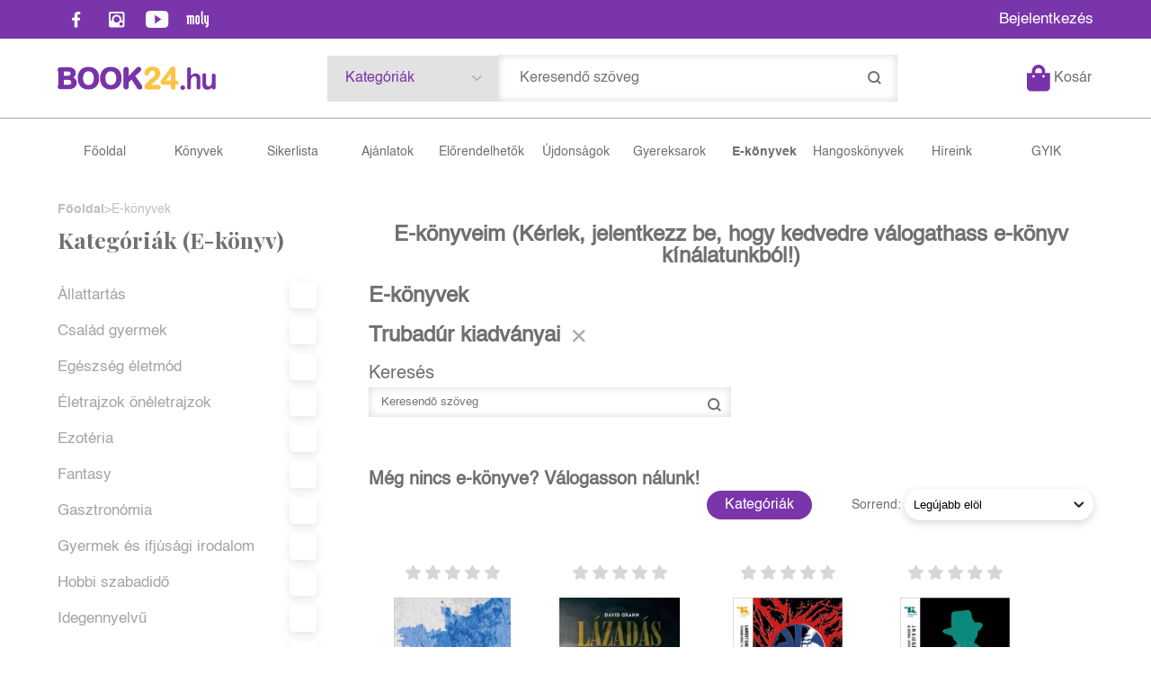

--- FILE ---
content_type: text/html; charset=utf-8
request_url: https://book24.hu/ekonyveim?manufacturer=trubadur
body_size: 28298
content:


<!DOCTYPE html>
<html lang="hu" xmlns="http://www.w3.org/1999/xhtml" xmlns:fb="http://ogp.me/ns/fb#">
    <head><title>
	E-könyvek
</title><meta charset="utf-8" />
<meta property="og:locale" content="hu_HU" />
<meta property="og:title" content="E-könyvek" />
<meta property="og:url" content="https://book24.hu/ekonyveim?manufacturer=trubadur" />
<link rel="canonical" href="https://book24.hu/ekonyveim" />
<meta property="og:type" content="website"/>
<meta property="og:site_name" content="Könyv webáruház, online könyváruház, könyvesbolt - Book24" />
<meta property="fb:app_id" content="1191904134704593"/>
<meta property="og:image" content="https://book24.hu/content/2022/7/Application/booklogo1.png" />
<meta property="og:description" content="Könyvek nélkül sehova! Rendelj most a Book24 könyváruházból: több mint 50 ezer könyv az otthon kényelmében, VIP akciók, előrendelés, sikerlisták." />
<meta name="description" content="Könyvek nélkül sehova! Rendelj most a Book24 könyváruházból: több mint 50 ezer könyv az otthon kényelmében, VIP akciók, előrendelés, sikerlisták." />
<meta name="viewport" content="width=device-width, initial-scale=1, minimal-ui" />
<meta name="dc.language" content="hu" />
<meta name="dc.source" content="https://book24.hu/ekonyveim?manufacturer=trubadur" />
<meta name="dc.title" content="E-könyvek" />
<meta name="dc.subject" content="E-könyvek" />
<meta name="dc.description" content="Könyvek nélkül sehova! Rendelj most a Book24 könyváruházból: több mint 50 ezer könyv az otthon kényelmében, VIP akciók, előrendelés, sikerlisták." />
<meta name="dc.format" content="text/html" />
<meta name="dc.type" content="Text" />
<link rel='icon' type='image/x-icon' href='https://book24.hu/favicon.ico'>
<link rel='apple-touch-icon' href='https://book24.hu/apple-touch-icon.png'>
<link href='/content/RBSlider2/RBSlider2-2.8.9.css' rel='preload' as='style' />
<link href='/Content/rb-4.5.5.css' rel='preload' as='style' />
<link href='/Content/rb-controls-2.5.3.css' rel='preload' as='style' />
<link href='/Content/rb-section-1.5.6.css' rel='preload' as='style' />
<link href='/Content/rb-shop-3.0.3.css' rel='preload' as='style' />
<link href='/Content/Site-2.6.1.css' rel='preload' as='style' />
<noscript>
Nincs engedélyezve a javascript.
</noscript>
<script src='/Scripts/jquery-3.6.0.min.js' type="31c4342ca7f828311539c9de-text/javascript"></script>
<script src='/Scripts/encoder.js' type="31c4342ca7f828311539c9de-text/javascript"></script>
<script src='/Scripts/rb-4.2.6.js' type="31c4342ca7f828311539c9de-text/javascript"></script>
<script src='/Scripts/rb-controls-1.8.5.js' type="31c4342ca7f828311539c9de-text/javascript"></script>

<script type="31c4342ca7f828311539c9de-text/javascript">window.dataLayer = window.dataLayer || [];function gtag(){dataLayer.push(arguments);}gtag("consent", "default",{ "ad_storage": "denied","ad_user_data": "denied","ad_personalization": "denied","analytics_storage": "denied","functionality_storage": "denied","personalization_storage": "denied","security_storage": "granted"});</script>

<!-- Google Tag Manager -->
<script type="31c4342ca7f828311539c9de-text/javascript">(function(w,d,s,l,i){w[l]=w[l]||[];w[l].push({'gtm.start':
new Date().getTime(),event:'gtm.js'});var f=d.getElementsByTagName(s)[0],j=d.createElement(s),dl=l!='dataLayer'?'&l='+l:'';j.async=true;j.src=
'https://www.googletagmanager.com/gtm.js?id='+i+dl;f.parentNode.insertBefore(j,f);
})(window,document,'script','dataLayer','GTM-5GWLT47');</script>
<!-- End Google Tag Manager -->

<script async src='https://www.googletagmanager.com/gtag/js?id=G-XT3P4NTEJT' type="31c4342ca7f828311539c9de-text/javascript"></script> <script type="31c4342ca7f828311539c9de-text/javascript"> window.dataLayer = window.dataLayer || [];
function gtag(){dataLayer.push(arguments);} gtag('js', new Date());
gtag('get', 'G-XT3P4NTEJT', 'client_id', (clientID) => { saveClientId(clientID,"")});
gtag('get', 'G-XT3P4NTEJT', 'session_id', (id) => { saveClientId("",id)});
function saveClientId(clientID,sessionId) {
if(clientID){
RBSetCookie("RBgClientId", clientID, 0);
}
if(sessionId){
RBSetCookie("RBgSessionId", sessionId, 0);
}
}
</script>

<script type="application/ld+json">
{"@context": "https://schema.org","@type": "WebSite",
"url": "https://book24.hu/",
"potentialAction": {"@type": "SearchAction","target": 
{"@type": "EntryPoint","urlTemplate": "https://book24.hu/talalati-lista?kulcsszo={search_term_string}&rs=sitelinks_searchbox"},
"query-input": "required name=search_term_string"}}</script>


<script src='/Scripts/rb-shop-1.8.5.js' type="31c4342ca7f828311539c9de-text/javascript"></script>
<script src='/Scripts/jquery-ui-1.13.1.min.js' type="31c4342ca7f828311539c9de-text/javascript"></script>
<script src='/Content/entertotab/entertotab.1.0.1.js' type="31c4342ca7f828311539c9de-text/javascript"></script>
<script src='/Content/messagebox/jquery.alerts.1.1.1.js' type="31c4342ca7f828311539c9de-text/javascript"></script>
<script src='/Scripts/jquery.timers-1.2.js' type="31c4342ca7f828311539c9de-text/javascript"></script>
<script src='/content/RBSlider2/RBSlider2-2.8.9.js' type="31c4342ca7f828311539c9de-text/javascript"></script>

<script src='/content/SwipeEvent/jquery.event.move.1.3.2.js' type="31c4342ca7f828311539c9de-text/javascript"></script>
<script src='/content/SwipeEvent/jquery.event.swipe.0.5.js' type="31c4342ca7f828311539c9de-text/javascript"></script>

<link rel='stylesheet' href='/content/RBSidebar/rbsidebar-1.0.6.css' type='text/css' media='screen' />

<link rel='stylesheet' type='text/css' href='/content/Msg/jquery.msg.css' />
<script src='/content/Msg/jquery.center.min.js' type="31c4342ca7f828311539c9de-text/javascript"></script>
<script src='/content/Msg/jquery.msg.min.1.0.8.js' type="31c4342ca7f828311539c9de-text/javascript"></script>

<script type="31c4342ca7f828311539c9de-text/javascript">
function RBAjaxLoadDivInit() {
}
function RBConfirmFuncUser(confirm, functionYes, functionNo) {
RBConfirmFunc("Figyelem", confirm, "Rendben", "Mégsem",functionYes,"",functionNo);
}
</script>
<script type="31c4342ca7f828311539c9de-text/javascript">
$(document).ready(function () {
RBMediaState_Resize([{'azon':'Mobile', 'width':568 }, {'azon':'Tablet', 'width':1140 }, {'azon':'Desktop', 'width':0 }])
});
</script>


<link href='/Content/messagebox/jquery.alerts.css' rel='stylesheet' type='text/css' />
<link href='/Content/jQueryUICss/ui-lightness/jquery-ui-1.7.2.custom.css' rel='stylesheet' type='text/css' />
<link rel='stylesheet' href='/content/RBSlider2/RBSlider2-2.8.9.css' type='text/css' />

<link href='/Content/rb-4.5.5.css' rel='stylesheet' type='text/css' />
<link href='/Content/rb-controls-2.5.3.css' rel='stylesheet' type='text/css' />

<link href='/Content/rb-section-1.5.6.css' rel='stylesheet' type='text/css' />
<link href='/Content/rb-shop-3.0.3.css' rel='stylesheet' type='text/css' />
<link href='/Content/Site-2.6.1.css' rel='stylesheet' type='text/css' />
</head>
    <body class='body_root body_Home body_Home_MyEBooks body_others body_guest body_isdesktop'>
        <div id='fb-root'></div>
<script type="31c4342ca7f828311539c9de-text/javascript">
window.fbAsyncInit = function() {
FB.init({
appId  : '1191904134704593',
status : true,
cookie : true,
xfbml  : true,
oauth : true
});
};
</script>
<script type="31c4342ca7f828311539c9de-text/javascript">(function(d, s, id) {
var js, fjs = d.getElementsByTagName(s)[0];
if (d.getElementById(id)) {return;}
js = d.createElement(s); js.id = id;
js.src = '//connect.facebook.net/hu_HU/all.js#xfbml=1&appId=1191904134704593';
fjs.parentNode.insertBefore(js, fjs);
}(document, 'script', 'facebook-jssdk'));
</script>

<script src='https://www.youtube.com/iframe_api' type="31c4342ca7f828311539c9de-text/javascript"></script>
<!-- Google Tag Manager (noscript) -->
<noscript><iframe src="https://www.googletagmanager.com/ns.html?id=GTM-5GWLT47"
height="0" width="0" style="display:none;visibility:hidden"></iframe></noscript>
<!-- End Google Tag Manager (noscript) -->

<div id='rb_dialog'>
</div>
<div  class='popup_panel_container'>
<div id='rb-overlay' class='rb-overlay divonclick' style='display: none' onclick="if (!window.__cfRLUnblockHandlers) return false; javascript: RBBodyOverlayClick()" data-cf-modified-31c4342ca7f828311539c9de-="">
</div>
<div id='rb-spec1overlay' class='rb-overlay rb-specoverlay divonclick' style='display: none' onclick="if (!window.__cfRLUnblockHandlers) return false; javascript: RBSpecBodyOverlayClick(&quot;1&quot;)" data-cf-modified-31c4342ca7f828311539c9de-="">
</div>
<script type="31c4342ca7f828311539c9de-text/javascript">
$(document).ready(function () {
$('.rb-overlay').on('touchmove', function(e){ 
if (e.preventDefault)
e.preventDefault();
RBStopEvent(e);
});
});
</script>

<div id='rb-loading-overlay'  style='display: none'>
<div  class='rb-loading-overlay-msg'>
</div>
</div>

<div  class='main_rbinfo_panel'>
<div id='popup-rbinfo_panel' class='popup-rbinfo_panel popup_panel rb-popuppanel-disabled'>
<div  class='popup_panel_wrapper'>
<div class='popup-rbinfo_panel_closebutton popup_panel_closebutton divonclick' onclick="if (!window.__cfRLUnblockHandlers) return false; javascript: RBBodyOverlayClick(); return false;" data-cf-modified-31c4342ca7f828311539c9de-="">
</div>
<div id='popup-rbinfo_panel_body' class='popup-rbinfo_panel_body popup_panel_body'  tabindex=0>
</div>
</div>
</div>

</div>
<div  class='main_rbimage_panel'>
<div id='popup-rbimage_panel' class='popup-rbimage_panel popup_panel rb-popuppanel-disabled divonclick' onclick="if (!window.__cfRLUnblockHandlers) return false; javascript: RBBodyOverlayClick();" data-cf-modified-31c4342ca7f828311539c9de-="">
<div  class='popup_panel_wrapper'>
<div class='popup-rbimage_panel_closebutton popup_panel_closebutton divonclick' onclick="if (!window.__cfRLUnblockHandlers) return false; javascript: RBBodyOverlayClick(); return false;" data-cf-modified-31c4342ca7f828311539c9de-="">
</div>
<div id='popup-rbimage_panel_body' class='popup-rbimage_panel_body popup_panel_body'  tabindex=0>
</div>
</div>
</div>

</div>
<div  class='main_menu_login_panel'>
<div id='popup-login_panel' class='popup-login_panel popup_panel rb-popuppanel-disabled'>
<div  class='popup_panel_wrapper'>
<div class='popup-login_panel_closebutton popup_panel_closebutton divonclick' onclick="if (!window.__cfRLUnblockHandlers) return false; javascript: RBBodyOverlayClick(); return false;" data-cf-modified-31c4342ca7f828311539c9de-="">
</div>
<div id='popup-login_panel_body' class='popup-login_panel_body popup_panel_body'  tabindex=0>
</div>
</div>
</div>

</div>
<div  class='main_menu_register_panel'>
<div id='popup-register_panel' class='popup-register_panel popup_panel rb-popuppanel-disabled'>
<div  class='popup_panel_wrapper'>
<div class='popup-register_panel_closebutton popup_panel_closebutton divonclick' onclick="if (!window.__cfRLUnblockHandlers) return false; javascript: RBBodyOverlayClick(); return false;" data-cf-modified-31c4342ca7f828311539c9de-="">
</div>
<div id='popup-register_panel_body' class='popup-register_panel_body popup_panel_body'  tabindex=0>
</div>
</div>
</div>

</div>
<div  class='main_menu_search_panel'>
<div id='popup-search_panel' class='popup-search_panel popup_panel rb-popuppanel-disabled'>
<div  class='popup_panel_wrapper'>
<div class='popup-search_panel_closebutton popup_panel_closebutton divonclick' onclick="if (!window.__cfRLUnblockHandlers) return false; javascript: RBBodyOverlayClick(); return false;" data-cf-modified-31c4342ca7f828311539c9de-="">
</div>
<div id='popup-search_panel_body' class='popup-search_panel_body popup_panel_body'  tabindex=0>
</div>
</div>
</div>

</div>
<div  class='main_menu_input_panel'>
<div id='popup-input-popup_panel' class='popup-input-popup_panel popup_panel input_popupinput_panel rb-popuppanel-disabled'>
<div  class='popup_panel_wrapper'>
<div class='popup-input-popup_panel_closebutton popup_panel_closebutton divonclick' onclick="if (!window.__cfRLUnblockHandlers) return false; javascript: RBBodyOverlayClick(); return false;" data-cf-modified-31c4342ca7f828311539c9de-="">
</div>
<div id='popup-input-popup_panel_body' class='popup-input-popup_panel_body popup_panel_body'  tabindex=0>
</div>
</div>
</div>

</div>
<div  class='main_menu_detail_panel'>
<div id='popup-detail_panel' class='popup-detail_panel popup_panel rb-popuppanel-disabled'>
<div  class='popup_panel_wrapper'>
<div class='popup-detail_panel_closebutton popup_panel_closebutton divonclick' onclick="if (!window.__cfRLUnblockHandlers) return false; javascript: RBBodyOverlayClick(); return false;" data-cf-modified-31c4342ca7f828311539c9de-="">
</div>
<div id='popup-detail_panel_body' class='popup-detail_panel_body popup_panel_body'  tabindex=0>
</div>
</div>
</div>

</div>
<div  class='main_menu_videogallery_panel'>
<div id='popup-videogallery_panel' class='popup-videogallery_panel popup_panel rb-popuppanel-disabled'>
<div  class='popup_panel_wrapper'>
<div class='popup-videogallery_panel_closebutton popup_panel_closebutton divonclick' onclick="if (!window.__cfRLUnblockHandlers) return false; javascript: RBBodyOverlayClick(); return false;" data-cf-modified-31c4342ca7f828311539c9de-="">
</div>
<div id='popup-videogallery_panel_body' class='popup-videogallery_panel_body popup_panel_body'  tabindex=0>
</div>
</div>
</div>

</div>
<div  class='main_menu_crop_panel'>
<div id='popup-rb_crop_panel' class='popup-rb_crop_panel popup_panel rb-popuppanel-disabled'>
<div  class='popup_panel_wrapper'>
<div class='popup-rb_crop_panel_closebutton popup_panel_closebutton divonclick' onclick="if (!window.__cfRLUnblockHandlers) return false; RBSpecBodyOverlayClick(&quot;1&quot;); return false;" data-cf-modified-31c4342ca7f828311539c9de-="">
</div>
<div id='popup-rb_crop_panel_body' class='popup-rb_crop_panel_body popup_panel_body'  tabindex=0>
</div>
</div>
</div>

</div>
<div  class='main_menu_extra_panel'>
<div id='popup-extra_panel' class='popup-extra_panel popup_panel rb-popuppanel-disabled'>
<div  class='popup_panel_wrapper'>
<div class='popup-extra_panel_closebutton popup_panel_closebutton divonclick' onclick="if (!window.__cfRLUnblockHandlers) return false; javascript: RBBodyOverlayClick(); return false;" data-cf-modified-31c4342ca7f828311539c9de-="">
</div>
<div id='popup-extra_panel_body' class='popup-extra_panel_body popup_panel_body'  tabindex=0>
</div>
</div>
</div>

</div>
<div  class='main_menu_extranew_panel'>
<div id='popup-extranew_panel' class='popup-extranew_panel popup_panel rb-popuppanel-disabled'>
<div  class='popup_panel_wrapper'>
<div id='popup-extranew_panel_body' class='popup-extranew_panel_body popup_panel_body'  tabindex=0>
</div>
</div>
</div>

</div>
<div id='popupdata-panel' class='popupdata-panel specpopup_panel rb-popuppanel-disabled'>
</div>

<div  class='mini_menu_category_panel'>
<div id='popup-productcategories_full_panel' class='popup-productcategories_full_panel popup_panel rb-popuppanel-disabled'>
<div  class='popup_panel_wrapper'>
<div class='popup-productcategories_full_panel_closebutton popup_panel_closebutton divonclick' onclick="if (!window.__cfRLUnblockHandlers) return false; javascript: RBBodyOverlayClick(); return false;" data-cf-modified-31c4342ca7f828311539c9de-="">
</div>
<div id='popup-productcategories_full_panel_body' class='popup-productcategories_full_panel_body popup_panel_body'  tabindex=0>
</div>
</div>
</div>

</div>
<div  class='popup_basket_panel'>
<div id='popup-popupbasket_full_panel' class='popup-popupbasket_full_panel popup_panel rb-popuppanel-disabled'>
<div  class='popup_panel_wrapper'>
<div class='popup-popupbasket_full_panel_closebutton popup_panel_closebutton divonclick' onclick="if (!window.__cfRLUnblockHandlers) return false; javascript: RBBodyOverlayClick(); return false;" data-cf-modified-31c4342ca7f828311539c9de-="">
</div>
<div id='popup-popupbasket_full_panel_body' class='popup-popupbasket_full_panel_body popup_panel_body'  tabindex=0>
</div>
</div>
</div>

</div>


</div>

<div  class='popuploginbutton_hidden' style='display: none'>
<div  class='popup_full popup-login_full'>
<div  class='popup_buttons'>
<div class='popup-login_button popup-login_button_on popup_button popup_button_on divonclick' onclick="if (!window.__cfRLUnblockHandlers) return false; javascript: RBBodyOverlayClick(); RBRemoveClass(&quot;.popup-login_panel&quot;,&quot;rb-popuppanel-disabled&quot;); RBAddClass(&quot;.popup-login_panel&quot;,&quot;rb-popuppanel-visibled&quot;); RBAjax_LoadDiv(&quot;/Account/LogOnInfo&quot;,&quot;popup-login_panel_body&quot;, &quot;&quot;,&quot;&quot;,&quot;&quot;); RBBodyOverlayOn(); RBAddClass(&quot;.popup-login_button_off&quot;, &quot;rb-overlay-click&quot;); SetVisible(&quot;.popup_button_on&quot;); SetDisable(&quot;.popup_button_off&quot;); SetVisible(&quot;.popup-login_full .popup-login_button_off&quot;); SetDisable(&quot;.popup-login_full .popup-login_button_on&quot;);  return false;" title='Bejelentkezés' data-cf-modified-31c4342ca7f828311539c9de-="">
</div>
<div class='popup-login_button popup-login_button_off popup_button popup_button_off divonclick' style='display: none' onclick="if (!window.__cfRLUnblockHandlers) return false; javascript: RBBodyOverlayOff();  return false;" title='Bejelentkezés' data-cf-modified-31c4342ca7f828311539c9de-="">
</div>
</div>
</div>

</div>
<div  class='popupregisterbutton_hidden' style='display: none'>
<div  class='popup_full popup-register_full'>
<div  class='popup_buttons'>
<div class='popup-register_button popup-register_button_on popup_button popup_button_on divonclick' onclick="if (!window.__cfRLUnblockHandlers) return false; javascript: RBBodyOverlayClick(); RBRemoveClass(&quot;.popup-register_panel&quot;,&quot;rb-popuppanel-disabled&quot;); RBAddClass(&quot;.popup-register_panel&quot;,&quot;rb-popuppanel-visibled&quot;); RBAjax_LoadDiv(&quot;/Account/ChildRegister&quot;,&quot;popup-register_panel_body&quot;, &quot;&quot;,&quot;&quot;,&quot;&quot;); RBBodyOverlayOn(); RBAddClass(&quot;.popup-register_button_off&quot;, &quot;rb-overlay-click&quot;); SetVisible(&quot;.popup_button_on&quot;); SetDisable(&quot;.popup_button_off&quot;); SetVisible(&quot;.popup-register_full .popup-register_button_off&quot;); SetDisable(&quot;.popup-register_full .popup-register_button_on&quot;);  return false;" title='Regisztrálás' data-cf-modified-31c4342ca7f828311539c9de-="">
</div>
<div class='popup-register_button popup-register_button_off popup_button popup_button_off divonclick' style='display: none' onclick="if (!window.__cfRLUnblockHandlers) return false; javascript: RBBodyOverlayOff();  return false;" title='Regisztrálás' data-cf-modified-31c4342ca7f828311539c9de-="">
</div>
</div>
</div>

</div>
<div class='rb-scrolltop divonclick' onclick="if (!window.__cfRLUnblockHandlers) return false; RBScrollToId(&quot;container&quot;)" data-cf-modified-31c4342ca7f828311539c9de-="">
</div>

<script src='/content/RBParallax/RBParallax-1.0.9.js' type="31c4342ca7f828311539c9de-text/javascript"></script>

<script type="31c4342ca7f828311539c9de-text/javascript">
var PrgParallaxController;
$(document).ready(function () {
// init controller
PrgParallaxController = new RBParallaxController()
PrgParallaxController.AddTopClassItem('', 'body', RBGetWindowsHeight(), 'rb-scrolltop-show');
});
</script>

<div  class='rb_shop_additempopup-full disableitem'>
</div>


        <script type="31c4342ca7f828311539c9de-text/javascript">
            $(document).ready(function ($) {
                PrgParallaxController.AddTopClassItem("", "#container", "50", "rb-top100");
            });
	    </script>
        <div id="container">
            
            
              <div id="rbsidebar-menupanel" class="rbsidebar_panel rbsidebar_panel_disabled">
                <div class="menu menu_sidebar">
                  <div class="menu_items">
                    <div  class='main_menu_login'>
<div  class='popup_full popup-login_full'>
<div  class='popup_buttons'>
<div class='popup-login_link popup-login_button_on popup_link popup_button_on divonclick' onclick="if (!window.__cfRLUnblockHandlers) return false; RBSessionRedirectUrl(&quot;e22af95b-dd96-424f-9dc9-c6ae6f7c084a&quot;, &quot;https://book24.hu/ekonyveim?manufacturer=trubadur&quot;, &quot;RBSession-Login&quot;, &quot;1&quot;);" title='Bejelentkezés' data-cf-modified-31c4342ca7f828311539c9de-="">
<div  class='popup_button_title'>
Bejelentkezés
</div>
</div>
</div>
</div>

</div>
<div  class='menu_divitem main_menu_books'>
<div class='menu_item rbmenuh2'>
<div class='menu_divitem_click divonclick' onclick="if (!window.__cfRLUnblockHandlers) return false; javascript: RBBodyOverlayClick(); RBRemoveClass(&quot;.popup-extra_panel&quot;,&quot;rb-popuppanel-disabled&quot;); RBAddClass(&quot;.popup-extra_panel&quot;,&quot;rb-popuppanel-visibled&quot;); RBAjax_LoadChildDiv(&quot;/Home/ProductEBookCategories&quot;,&quot;&quot;,&quot;popup-extra_panel_body&quot;, &quot;&quot;,&quot;&quot;,&quot;&quot;); RBBodyOverlayOn(); " title='Kategóriák' data-cf-modified-31c4342ca7f828311539c9de-="">
<div  class='menu_divitem_info'>
<div  class='menu_divitem_title-image'>

</div>
<div  class='menu_divitem_title'>
Kategóriák
</div>
</div>
</div>
</div>
</div>

<div  class='menu_divitem main_menu_search'>
<div class='menu_item rbmenuh2'>
<a href="https://book24.hu/katalogus" title='Keresés' >
<div  class='menu_divitem_image'>
</div>
<div  class='menu_divitem_info'>
<div  class='menu_divitem_title'>
Keresés
</div>
</div>
</a>
</div>
</div>

<div  class='main_menu_top'>
<div  class='menu_divitem'>
<div class='menu_item rbmenuh2'>
<a href="https://book24.hu/" title='Főoldal ' >
<div  class='menu_divitem_image'>
</div>
<div  class='menu_divitem_info'>
<div  class='menu_divitem_title'>
Főoldal 
</div>
</div>
</a>
</div>
</div>

<div  class='menu_divitem'>
<div class='menu_item rbmenuh2'>
<a href="https://book24.hu/konyvek" title='Könyvek' >
<div  class='menu_divitem_image'>
</div>
<div  class='menu_divitem_info'>
<div  class='menu_divitem_title'>
Könyvek
</div>
</div>
</a>
</div>
</div>

<div  class='menu_divitem'>
<div class='menu_item rbmenuh2'>
<a href="https://book24.hu/sikerlista" title='Sikerlista' >
<div  class='menu_divitem_image'>
</div>
<div  class='menu_divitem_info'>
<div  class='menu_divitem_title'>
Sikerlista
</div>
</div>
</a>
</div>
</div>

<div  class='menu_divitem'>
<div class='menu_item rbmenuh2'>
<a href="https://book24.hu/akcioink" title='Ajánlatok ' >
<div  class='menu_divitem_image'>
</div>
<div  class='menu_divitem_info'>
<div  class='menu_divitem_title'>
Ajánlatok 
</div>
</div>
</a>
</div>
</div>

<div  class='menu_divitem'>
<div class='menu_item rbmenuh2'>
<a href="https://book24.hu/konyvlista/elorendelhetok" title='Előrendelhetők' >
<div  class='menu_divitem_image'>
</div>
<div  class='menu_divitem_info'>
<div  class='menu_divitem_title'>
Előrendelhetők
</div>
</div>
</a>
</div>
</div>

<div  class='menu_divitem'>
<div class='menu_item rbmenuh2'>
<a href="https://book24.hu/konyvlista/ujdonsagaink" title='Újdonságok' >
<div  class='menu_divitem_image'>
</div>
<div  class='menu_divitem_info'>
<div  class='menu_divitem_title'>
Újdonságok
</div>
</div>
</a>
</div>
</div>

<div  class='menu_divitem'>
<div class='menu_item rbmenuh2'>
<a href="https://book24.hu/gyerekkonyv-ajanlo" title='Gyereksarok ' >
<div  class='menu_divitem_image'>
</div>
<div  class='menu_divitem_info'>
<div  class='menu_divitem_title'>
Gyereksarok 
</div>
</div>
</a>
</div>
</div>

<div  class='menu_divitem'>
<div class='menu_selecteditem rbmenuh2'>
<a href="https://book24.hu/ekonyveim" title='E-könyvek' >
<div  class='menu_divitem_image'>
</div>
<div  class='menu_divitem_info'>
<div  class='menu_divitem_title'>
E-könyvek
</div>
</div>
</a>
</div>
</div>

<div  class='menu_divitem'>
<div class='menu_item rbmenuh2'>
<a href="https://book24.hu/hangoskonyveim" title='Hangoskönyvek' >
<div  class='menu_divitem_image'>
</div>
<div  class='menu_divitem_info'>
<div  class='menu_divitem_title'>
Hangoskönyvek
</div>
</div>
</a>
</div>
</div>

<div  class='menu_divitem'>
<div class='menu_item rbmenuh2'>
<a href="https://book24.hu/hirek" title='Híreink' >
<div  class='menu_divitem_image'>
</div>
<div  class='menu_divitem_info'>
<div  class='menu_divitem_title'>
Híreink
</div>
</div>
</a>
</div>
</div>

<div  class='menu_divitem'>
<div class='menu_item rbmenuh2'>
<a href="https://book24.hu/gyakran-ismetelt-kerdesek" title='GYIK ' >
<div  class='menu_divitem_image'>
</div>
<div  class='menu_divitem_info'>
<div  class='menu_divitem_title'>
GYIK 
</div>
</div>
</a>
</div>
</div>

</div>

                  </div>
                </div>
              </div>
            
            <div id="page"  class='page page_Home page_Home_MyEBooks page_others'>
                <div id="header">
                    <div id="site-name">
                      
                        <div class="baseheader_main">
                          <div class="baseheader_line0">
                            <div class="baseheader_linefull">
                              <div class="baseheader_left">
                                <div  class='main_menu_social'>
<div  class='socialinfo-full'>
<div class='socialinfo-item socialinfo-item-fb divonclick' onclick="if (!window.__cfRLUnblockHandlers) return false; RBLoadPage(&quot;https://www.facebook.com/book24hu&quot;,&quot;_blank&quot;);" title='Facebook' data-cf-modified-31c4342ca7f828311539c9de-="">
</div>
<div class='socialinfo-item socialinfo-item-instagram divonclick' onclick="if (!window.__cfRLUnblockHandlers) return false; RBLoadPage(&quot;https://www.instagram.com/book24hu/&quot;,&quot;_blank&quot;);" title='Instagram' data-cf-modified-31c4342ca7f828311539c9de-="">
</div>
<div class='socialinfo-item socialinfo-item-youtube divonclick' onclick="if (!window.__cfRLUnblockHandlers) return false; RBLoadPage(&quot;https://www.youtube.com/channel/UCVHplE2QHkUMRbB91gXY2ug&quot;,&quot;_blank&quot;);" title='YouTube' data-cf-modified-31c4342ca7f828311539c9de-="">
</div>
<div class='socialinfo-item socialinfo-item-moly divonclick' onclick="if (!window.__cfRLUnblockHandlers) return false; RBLoadPage(&quot;https://moly.hu/tagok/book24_konyvaruhaz&quot;,&quot;_blank&quot;);" title='Moly' data-cf-modified-31c4342ca7f828311539c9de-="">
</div>
</div>

</div>

                              </div>
                              <div class="baseheader_center">
                                <div  class='header_mainpage'>
<div  class='rb-sectiongroup_full'>
<div  class='rb-itemgroup rb-itemgroup-Header'>
<div id='c0997917-c7b3-4c4f-bb35-2359cc3dc0cb' class='rb-itemgroup-items newsitemmaster-id-11'>
<div  class='newsitem-editfull newsitem-id-16 newsitem-editfull-firstsectionitem'>
<div id='rb-section-topbanner' class='rb-section rb-section-news rb-section-topbanner'>
<div  class='rb-section-body'>
<div  class='rb-section-slideritem rb-section-slideritem-news rb-section-slideritem-news-nobackgroundimage'>
<script type="31c4342ca7f828311539c9de-text/javascript">
$(document).ready(function () {
$('.newsitem-id-16').addClass('rb2-sectionslider-empty');
});
</script>


</div>

</div>
</div>

</div>
</div>
</div>

</div>
</div>

                              </div>
                              <div class="baseheader_right">
                                <div  class='menu_divitem main_menu_login2'>
<div class='menu_item rbmenuh2'>
<div class='menu_divitem_click divonclick' onclick="if (!window.__cfRLUnblockHandlers) return false; RBSessionRedirectUrl(&quot;5200b001-40ee-440e-a2e7-f5cd6749e81a&quot;, &quot;https://book24.hu/ekonyveim?manufacturer=trubadur&quot;, &quot;RBSession-Login&quot;, &quot;1&quot;);" title='Bejelentkezés' data-cf-modified-31c4342ca7f828311539c9de-="">
<div  class='menu_divitem_info'>
<div  class='menu_divitem_title-image'>

</div>
<div  class='menu_divitem_title'>
Bejelentkezés
</div>
</div>
</div>
</div>
</div>


                              </div>
                            </div>
                          </div>
                          <div class="baseheader_line1">
                            <div class="baseheader_linefull">
                              <div class="baseheader_mini">
                                <div id='rbsidebar-menubutton' class='rbsidebar_button'>
</div>
<script type="31c4342ca7f828311539c9de-text/javascript">
$(document).ready(function () {
$('#rbsidebar-menubutton').RBSidebar('rbsidebar-menupanel','push','');
});
</script>


                              </div>
                              <div class="baseheader_left">
                                <div class="baseheader2" onclick="if (!window.__cfRLUnblockHandlers) return false; window.location = '/'" data-cf-modified-31c4342ca7f828311539c9de-="">
                                </div>
                                
                              </div>
                              <div class="baseheader_right">
                                <div class="baseheader_right1">
                                  <div class="menu_items">
                                    <div  class='menu_divitem menu_haschildmenu'>
<div class='menu_item menu_firstitem rbmenuh2'>
<div  class='menu_divitem_image'>
</div>
<div  class='menu_divitem_info'>
<div  class='menu_divitem_title'>
Kategóriák
</div>
</div>
</div>
<div  class='menu_childitems menu_childitems_disable'>
<div  class='menu_divitem'>
<div class='menu_item rbmenuh2'>
<a href="https://book24.hu/konyvek/ajandekkartya" >
<div  class='menu_divitem_image'>
</div>
<div  class='menu_divitem_info'>
<div  class='menu_divitem_title'>
Ajándékkártya
</div>
</div>
</a>
</div>
</div>

<div  class='menu_divitem'>
<div class='menu_item rbmenuh2'>
<a href="https://book24.hu/konyvek/albumok" >
<div  class='menu_divitem_image'>
</div>
<div  class='menu_divitem_info'>
<div  class='menu_divitem_title'>
Albumok
</div>
</div>
</a>
</div>
</div>

<div  class='menu_divitem'>
<div class='menu_item rbmenuh2'>
<a href="https://book24.hu/konyvek/cd" >
<div  class='menu_divitem_image'>
</div>
<div  class='menu_divitem_info'>
<div  class='menu_divitem_title'>
CD
</div>
</div>
</a>
</div>
</div>

<div  class='menu_divitem'>
<div class='menu_item rbmenuh2'>
<a href="https://book24.hu/konyvek/csalad-es-szulok" >
<div  class='menu_divitem_image'>
</div>
<div  class='menu_divitem_info'>
<div  class='menu_divitem_title'>
Család és szülők
</div>
</div>
</a>
</div>
</div>

<div  class='menu_divitem'>
<div class='menu_item rbmenuh2'>
<a href="https://book24.hu/konyvek/diafilm" >
<div  class='menu_divitem_image'>
</div>
<div  class='menu_divitem_info'>
<div  class='menu_divitem_title'>
Diafilm
</div>
</div>
</a>
</div>
</div>

<div  class='menu_divitem'>
<div class='menu_item rbmenuh2'>
<a href="https://book24.hu/konyvek/drama" >
<div  class='menu_divitem_image'>
</div>
<div  class='menu_divitem_info'>
<div  class='menu_divitem_title'>
Dráma
</div>
</div>
</a>
</div>
</div>

<div  class='menu_divitem'>
<div class='menu_item rbmenuh2'>
<a href="https://book24.hu/konyvek/dvd-filmek" >
<div  class='menu_divitem_image'>
</div>
<div  class='menu_divitem_info'>
<div  class='menu_divitem_title'>
DVD Filmek
</div>
</div>
</a>
</div>
</div>

<div  class='menu_divitem'>
<div class='menu_item rbmenuh2'>
<a href="https://book24.hu/konyvek/egyeb-termekek" >
<div  class='menu_divitem_image'>
</div>
<div  class='menu_divitem_info'>
<div  class='menu_divitem_title'>
Egyéb termékek
</div>
</div>
</a>
</div>
</div>

<div  class='menu_divitem'>
<div class='menu_item rbmenuh2'>
<a href="https://book24.hu/konyvek/eletmod" >
<div  class='menu_divitem_image'>
</div>
<div  class='menu_divitem_info'>
<div  class='menu_divitem_title'>
Életmód
</div>
</div>
</a>
</div>
</div>

<div  class='menu_divitem'>
<div class='menu_item rbmenuh2'>
<a href="https://book24.hu/konyvek/eletrajz" >
<div  class='menu_divitem_image'>
</div>
<div  class='menu_divitem_info'>
<div  class='menu_divitem_title'>
Életrajz
</div>
</div>
</a>
</div>
</div>

<div  class='menu_divitem'>
<div class='menu_item rbmenuh2'>
<a href="https://book24.hu/konyvek/erotikus" >
<div  class='menu_divitem_image'>
</div>
<div  class='menu_divitem_info'>
<div  class='menu_divitem_title'>
Erotikus
</div>
</div>
</a>
</div>
</div>

<div  class='menu_divitem'>
<div class='menu_item rbmenuh2'>
<a href="https://book24.hu/konyvek/ezoteria" >
<div  class='menu_divitem_image'>
</div>
<div  class='menu_divitem_info'>
<div  class='menu_divitem_title'>
Ezotéria
</div>
</div>
</a>
</div>
</div>

<div  class='menu_divitem'>
<div class='menu_item rbmenuh2'>
<a href="https://book24.hu/konyvek/fantasy" >
<div  class='menu_divitem_image'>
</div>
<div  class='menu_divitem_info'>
<div  class='menu_divitem_title'>
Fantasy
</div>
</div>
</a>
</div>
</div>

<div  class='menu_divitem'>
<div class='menu_item rbmenuh2'>
<a href="https://book24.hu/konyvek/filozofia-254" >
<div  class='menu_divitem_image'>
</div>
<div  class='menu_divitem_info'>
<div  class='menu_divitem_title'>
Filozófia
</div>
</div>
</a>
</div>
</div>

<div  class='menu_divitem'>
<div class='menu_item rbmenuh2'>
<a href="https://book24.hu/konyvek/gasztronomia" >
<div  class='menu_divitem_image'>
</div>
<div  class='menu_divitem_info'>
<div  class='menu_divitem_title'>
Gasztronómia
</div>
</div>
</a>
</div>
</div>

<div  class='menu_divitem'>
<div class='menu_item rbmenuh2'>
<a href="https://book24.hu/konyvek/gazdasagi-kozeleti-politikai" >
<div  class='menu_divitem_image'>
</div>
<div  class='menu_divitem_info'>
<div  class='menu_divitem_title'>
Gazdasági, közéleti, politikai
</div>
</div>
</a>
</div>
</div>

<div  class='menu_divitem'>
<div class='menu_item rbmenuh2'>
<a href="https://book24.hu/konyvek/gyerek" >
<div  class='menu_divitem_image'>
</div>
<div  class='menu_divitem_info'>
<div  class='menu_divitem_title'>
Gyerek
</div>
</div>
</a>
</div>
</div>

<div  class='menu_divitem'>
<div class='menu_item rbmenuh2'>
<a href="https://book24.hu/konyvek/gyerekkonyvek" >
<div  class='menu_divitem_image'>
</div>
<div  class='menu_divitem_info'>
<div  class='menu_divitem_title'>
Gyerekkönyvek
</div>
</div>
</a>
</div>
</div>

<div  class='menu_divitem'>
<div class='menu_item rbmenuh2'>
<a href="https://book24.hu/konyvek/gyerekneveles-279" >
<div  class='menu_divitem_image'>
</div>
<div  class='menu_divitem_info'>
<div  class='menu_divitem_title'>
Gyereknevelés
</div>
</div>
</a>
</div>
</div>

<div  class='menu_divitem'>
<div class='menu_item rbmenuh2'>
<a href="https://book24.hu/konyvek/hangoskonyv" >
<div  class='menu_divitem_image'>
</div>
<div  class='menu_divitem_info'>
<div  class='menu_divitem_title'>
Hangoskönyv
</div>
</div>
</a>
</div>
</div>

<div  class='menu_divitem'>
<div class='menu_item rbmenuh2'>
<a href="https://book24.hu/konyvek/harry-potter" >
<div  class='menu_divitem_image'>
</div>
<div  class='menu_divitem_info'>
<div  class='menu_divitem_title'>
Harry Potter
</div>
</div>
</a>
</div>
</div>

<div  class='menu_divitem'>
<div class='menu_item rbmenuh2'>
<a href="https://book24.hu/konyvek/hobby-szabadido" >
<div  class='menu_divitem_image'>
</div>
<div  class='menu_divitem_info'>
<div  class='menu_divitem_title'>
Hobby, szabadidő
</div>
</div>
</a>
</div>
</div>

<div  class='menu_divitem'>
<div class='menu_item rbmenuh2'>
<a href="https://book24.hu/konyvek/horror-8" >
<div  class='menu_divitem_image'>
</div>
<div  class='menu_divitem_info'>
<div  class='menu_divitem_title'>
Horror
</div>
</div>
</a>
</div>
</div>

<div  class='menu_divitem'>
<div class='menu_item rbmenuh2'>
<a href="https://book24.hu/konyvek/humor" >
<div  class='menu_divitem_image'>
</div>
<div  class='menu_divitem_info'>
<div  class='menu_divitem_title'>
Humor
</div>
</div>
</a>
</div>
</div>

<div  class='menu_divitem'>
<div class='menu_item rbmenuh2'>
<a href="https://book24.hu/konyvek/idegen-nyelvu" >
<div  class='menu_divitem_image'>
</div>
<div  class='menu_divitem_info'>
<div  class='menu_divitem_title'>
Idegen nyelvű
</div>
</div>
</a>
</div>
</div>

<div  class='menu_divitem'>
<div class='menu_item rbmenuh2'>
<a href="https://book24.hu/konyvek/ifjusagi" >
<div  class='menu_divitem_image'>
</div>
<div  class='menu_divitem_info'>
<div  class='menu_divitem_title'>
Ifjúsági
</div>
</div>
</a>
</div>
</div>

<div  class='menu_divitem'>
<div class='menu_item rbmenuh2'>
<a href="https://book24.hu/konyvek/ismeretterjeszto-374" >
<div  class='menu_divitem_image'>
</div>
<div  class='menu_divitem_info'>
<div  class='menu_divitem_title'>
Ismeretterjesztő
</div>
</div>
</a>
</div>
</div>

<div  class='menu_divitem'>
<div class='menu_item rbmenuh2'>
<a href="https://book24.hu/konyvek/kalandregenyek" >
<div  class='menu_divitem_image'>
</div>
<div  class='menu_divitem_info'>
<div  class='menu_divitem_title'>
Kalandregények
</div>
</div>
</a>
</div>
</div>

<div  class='menu_divitem'>
<div class='menu_item rbmenuh2'>
<a href="https://book24.hu/konyvek/karacsony" >
<div  class='menu_divitem_image'>
</div>
<div  class='menu_divitem_info'>
<div  class='menu_divitem_title'>
Karácsony
</div>
</div>
</a>
</div>
</div>

<div  class='menu_divitem'>
<div class='menu_item rbmenuh2'>
<a href="https://book24.hu/konyvek/kartyak" >
<div  class='menu_divitem_image'>
</div>
<div  class='menu_divitem_info'>
<div  class='menu_divitem_title'>
Kártyák
</div>
</div>
</a>
</div>
</div>

<div  class='menu_divitem'>
<div class='menu_item rbmenuh2'>
<a href="https://book24.hu/konyvek/kepregenyek" >
<div  class='menu_divitem_image'>
</div>
<div  class='menu_divitem_info'>
<div  class='menu_divitem_title'>
Képregények
</div>
</div>
</a>
</div>
</div>

<div  class='menu_divitem'>
<div class='menu_item rbmenuh2'>
<a href="https://book24.hu/konyvek/kert-haz-otthon" >
<div  class='menu_divitem_image'>
</div>
<div  class='menu_divitem_info'>
<div  class='menu_divitem_title'>
Kert, ház, otthon
</div>
</div>
</a>
</div>
</div>

<div  class='menu_divitem'>
<div class='menu_item rbmenuh2'>
<a href="https://book24.hu/konyvek/krimi" >
<div  class='menu_divitem_image'>
</div>
<div  class='menu_divitem_info'>
<div  class='menu_divitem_title'>
Krimi
</div>
</div>
</a>
</div>
</div>

<div  class='menu_divitem'>
<div class='menu_item rbmenuh2'>
<a href="https://book24.hu/konyvek/kulturtortenet" >
<div  class='menu_divitem_image'>
</div>
<div  class='menu_divitem_info'>
<div  class='menu_divitem_title'>
Kultúrtörténet
</div>
</div>
</a>
</div>
</div>

<div  class='menu_divitem'>
<div class='menu_item rbmenuh2'>
<a href="https://book24.hu/konyvek/lexikon-enciklopedia" >
<div  class='menu_divitem_image'>
</div>
<div  class='menu_divitem_info'>
<div  class='menu_divitem_title'>
Lexikon, enciklopédia
</div>
</div>
</a>
</div>
</div>

<div  class='menu_divitem'>
<div class='menu_item rbmenuh2'>
<a href="https://book24.hu/konyvek/mesekonyv" >
<div  class='menu_divitem_image'>
</div>
<div  class='menu_divitem_info'>
<div  class='menu_divitem_title'>
Mesekönyv
</div>
</div>
</a>
</div>
</div>

<div  class='menu_divitem'>
<div class='menu_item rbmenuh2'>
<a href="https://book24.hu/konyvek/muveszet" >
<div  class='menu_divitem_image'>
</div>
<div  class='menu_divitem_info'>
<div  class='menu_divitem_title'>
Művészet
</div>
</div>
</a>
</div>
</div>

<div  class='menu_divitem'>
<div class='menu_item rbmenuh2'>
<a href="https://book24.hu/konyvek/naptarak" >
<div  class='menu_divitem_image'>
</div>
<div  class='menu_divitem_info'>
<div  class='menu_divitem_title'>
Naptárak
</div>
</div>
</a>
</div>
</div>

<div  class='menu_divitem'>
<div class='menu_item rbmenuh2'>
<a href="https://book24.hu/konyvek/noknek" >
<div  class='menu_divitem_image'>
</div>
<div  class='menu_divitem_info'>
<div  class='menu_divitem_title'>
Nőknek
</div>
</div>
</a>
</div>
</div>

<div  class='menu_divitem'>
<div class='menu_item rbmenuh2'>
<a href="https://book24.hu/konyvek/nyelvkonyv-szotar" >
<div  class='menu_divitem_image'>
</div>
<div  class='menu_divitem_info'>
<div  class='menu_divitem_title'>
Nyelvkönyv, szótár
</div>
</div>
</a>
</div>
</div>

<div  class='menu_divitem'>
<div class='menu_item rbmenuh2'>
<a href="https://book24.hu/konyvek/onfejleszto-konyvek" >
<div  class='menu_divitem_image'>
</div>
<div  class='menu_divitem_info'>
<div  class='menu_divitem_title'>
Önfejlesztő könyvek
</div>
</div>
</a>
</div>
</div>

<div  class='menu_divitem'>
<div class='menu_item rbmenuh2'>
<a href="https://book24.hu/konyvek/papir-iroszer" >
<div  class='menu_divitem_image'>
</div>
<div  class='menu_divitem_info'>
<div  class='menu_divitem_title'>
Papír, írószer
</div>
</div>
</a>
</div>
</div>

<div  class='menu_divitem'>
<div class='menu_item rbmenuh2'>
<a href="https://book24.hu/konyvek/paranormalis" >
<div  class='menu_divitem_image'>
</div>
<div  class='menu_divitem_info'>
<div  class='menu_divitem_title'>
Paranormális
</div>
</div>
</a>
</div>
</div>

<div  class='menu_divitem'>
<div class='menu_item rbmenuh2'>
<a href="https://book24.hu/konyvek/parkapcsolat-szerelem" >
<div  class='menu_divitem_image'>
</div>
<div  class='menu_divitem_info'>
<div  class='menu_divitem_title'>
Párkapcsolat, szerelem
</div>
</div>
</a>
</div>
</div>

<div  class='menu_divitem'>
<div class='menu_item rbmenuh2'>
<a href="https://book24.hu/konyvek/pszichologia-406" >
<div  class='menu_divitem_image'>
</div>
<div  class='menu_divitem_info'>
<div  class='menu_divitem_title'>
Pszichológia
</div>
</div>
</a>
</div>
</div>

<div  class='menu_divitem'>
<div class='menu_item rbmenuh2'>
<a href="https://book24.hu/konyvek/regeny" >
<div  class='menu_divitem_image'>
</div>
<div  class='menu_divitem_info'>
<div  class='menu_divitem_title'>
Regény
</div>
</div>
</a>
</div>
</div>

<div  class='menu_divitem'>
<div class='menu_item rbmenuh2'>
<a href="https://book24.hu/konyvek/romantikus" >
<div  class='menu_divitem_image'>
</div>
<div  class='menu_divitem_info'>
<div  class='menu_divitem_title'>
Romantikus
</div>
</div>
</a>
</div>
</div>

<div  class='menu_divitem'>
<div class='menu_item rbmenuh2'>
<a href="https://book24.hu/konyvek/science-fiction" >
<div  class='menu_divitem_image'>
</div>
<div  class='menu_divitem_info'>
<div  class='menu_divitem_title'>
Science fiction
</div>
</div>
</a>
</div>
</div>

<div  class='menu_divitem'>
<div class='menu_item rbmenuh2'>
<a href="https://book24.hu/konyvek/sport" >
<div  class='menu_divitem_image'>
</div>
<div  class='menu_divitem_info'>
<div  class='menu_divitem_title'>
Sport
</div>
</div>
</a>
</div>
</div>

<div  class='menu_divitem'>
<div class='menu_item rbmenuh2'>
<a href="https://book24.hu/konyvek/szakacskonyv-409" >
<div  class='menu_divitem_image'>
</div>
<div  class='menu_divitem_info'>
<div  class='menu_divitem_title'>
Szakácskönyv
</div>
</div>
</a>
</div>
</div>

<div  class='menu_divitem'>
<div class='menu_item rbmenuh2'>
<a href="https://book24.hu/konyvek/szakkonyvek" >
<div  class='menu_divitem_image'>
</div>
<div  class='menu_divitem_info'>
<div  class='menu_divitem_title'>
Szakkönyvek
</div>
</div>
</a>
</div>
</div>

<div  class='menu_divitem'>
<div class='menu_item rbmenuh2'>
<a href="https://book24.hu/konyvek/szepirodalom" >
<div  class='menu_divitem_image'>
</div>
<div  class='menu_divitem_info'>
<div  class='menu_divitem_title'>
Szépirodalom
</div>
</div>
</a>
</div>
</div>

<div  class='menu_divitem'>
<div class='menu_item rbmenuh2'>
<a href="https://book24.hu/konyvek/szorakoztato-irodalom" >
<div  class='menu_divitem_image'>
</div>
<div  class='menu_divitem_info'>
<div  class='menu_divitem_title'>
Szórakoztató irodalom
</div>
</div>
</a>
</div>
</div>

<div  class='menu_divitem'>
<div class='menu_item rbmenuh2'>
<a href="https://book24.hu/konyvek/tankonyvek-segedkonyvek" >
<div  class='menu_divitem_image'>
</div>
<div  class='menu_divitem_info'>
<div  class='menu_divitem_title'>
Tankönyvek, segédkönyvek
</div>
</div>
</a>
</div>
</div>

<div  class='menu_divitem'>
<div class='menu_item rbmenuh2'>
<a href="https://book24.hu/konyvek/tarsadalomtudomany" >
<div  class='menu_divitem_image'>
</div>
<div  class='menu_divitem_info'>
<div  class='menu_divitem_title'>
Társadalomtudomány
</div>
</div>
</a>
</div>
</div>

<div  class='menu_divitem'>
<div class='menu_item rbmenuh2'>
<a href="https://book24.hu/konyvek/tarsasjatekok" >
<div  class='menu_divitem_image'>
</div>
<div  class='menu_divitem_info'>
<div  class='menu_divitem_title'>
Társasjátékok
</div>
</div>
</a>
</div>
</div>

<div  class='menu_divitem'>
<div class='menu_item rbmenuh2'>
<a href="https://book24.hu/konyvek/taskak" >
<div  class='menu_divitem_image'>
</div>
<div  class='menu_divitem_info'>
<div  class='menu_divitem_title'>
Táskák
</div>
</div>
</a>
</div>
</div>

<div  class='menu_divitem'>
<div class='menu_item rbmenuh2'>
<a href="https://book24.hu/konyvek/terkepek" >
<div  class='menu_divitem_image'>
</div>
<div  class='menu_divitem_info'>
<div  class='menu_divitem_title'>
Térképek
</div>
</div>
</a>
</div>
</div>

<div  class='menu_divitem'>
<div class='menu_item rbmenuh2'>
<a href="https://book24.hu/konyvek/thriller" >
<div  class='menu_divitem_image'>
</div>
<div  class='menu_divitem_info'>
<div  class='menu_divitem_title'>
Thriller
</div>
</div>
</a>
</div>
</div>

<div  class='menu_divitem'>
<div class='menu_item rbmenuh2'>
<a href="https://book24.hu/konyvek/tortenelmi" >
<div  class='menu_divitem_image'>
</div>
<div  class='menu_divitem_info'>
<div  class='menu_divitem_title'>
Történelmi
</div>
</div>
</a>
</div>
</div>

<div  class='menu_divitem'>
<div class='menu_item rbmenuh2'>
<a href="https://book24.hu/konyvek/tudomanyos-konyvek" >
<div  class='menu_divitem_image'>
</div>
<div  class='menu_divitem_info'>
<div  class='menu_divitem_title'>
Tudományos könyvek
</div>
</div>
</a>
</div>
</div>

<div  class='menu_divitem'>
<div class='menu_item rbmenuh2'>
<a href="https://book24.hu/konyvek/utazas" >
<div  class='menu_divitem_image'>
</div>
<div  class='menu_divitem_info'>
<div  class='menu_divitem_title'>
Utazás
</div>
</div>
</a>
</div>
</div>

<div  class='menu_divitem'>
<div class='menu_item rbmenuh2'>
<a href="https://book24.hu/konyvek/vallas-mitologia" >
<div  class='menu_divitem_image'>
</div>
<div  class='menu_divitem_info'>
<div  class='menu_divitem_title'>
Vallás, mitológia
</div>
</div>
</a>
</div>
</div>

<div  class='menu_divitem'>
<div class='menu_item rbmenuh2'>
<a href="https://book24.hu/konyvek/vegyes" >
<div  class='menu_divitem_image'>
</div>
<div  class='menu_divitem_info'>
<div  class='menu_divitem_title'>
Vegyes
</div>
</div>
</a>
</div>
</div>

<div  class='menu_divitem'>
<div class='menu_item rbmenuh2'>
<a href="https://book24.hu/konyvek/young-adult" >
<div  class='menu_divitem_image'>
</div>
<div  class='menu_divitem_info'>
<div  class='menu_divitem_title'>
Young Adult
</div>
</div>
</a>
</div>
</div>


</div>
</div>




<div  class='main_menu_search-inpuut'>

<form action='/talalati-lista' method='Post' name='mySearchForm' id='mySearchForm'>
<input id="search" maxlength="50" name="search" placeholder=" Keresendő szöveg" type="text" value="" />
<input class='search_button' type='submit' value='' />
</form>
<script type="31c4342ca7f828311539c9de-text/javascript">
$(document).ready(function () {
SetTextItemPlaceHolder($('#search'), 0);
});
</script>

</div>

                                  </div>
                                </div>
                                <div class="baseheader_right2">
                                  <div class="menu_items">
                                    <div class='main_menu_search divonclick' onclick="if (!window.__cfRLUnblockHandlers) return false; RBLoadPage(&quot;https://book24.hu/konyvek&quot;)" title='Keresés' data-cf-modified-31c4342ca7f828311539c9de-="">
<div  class='main_menu_search-image'>

</div>
</div>
<div id='rb_basketmini_ajax'>
<div class='basket_refresh_button divonclick' style='display:none' onclick="if (!window.__cfRLUnblockHandlers) return false; RB_Basket_Refresh(&quot;https://book24.hu/WebDataShopInfoGrid/BasketRefresh&quot;,&quot;&quot;,&quot;rb_basket_ajax&quot;,&quot;rb_basketmini_ajax&quot;,&quot;rb_basketcheckout_ajax&quot;,&quot;0&quot;,&quot;1&quot;);; RBStopEvent(event);" data-cf-modified-31c4342ca7f828311539c9de-="">
</div>
<div class='basket_main basket_mini basket_empty' onclick="if (!window.__cfRLUnblockHandlers) return false; RBMessage(&quot;A kosár üres&quot;)" title='A kosár üres' data-cf-modified-31c4342ca7f828311539c9de-="">
<div  class='basket_image'>
</div>
<div  class='basket_titlefull'>
<div  class='basket_title'>
Kosár
</div>
</div>

</div>
</div>


                                  </div>
                                </div>
                              </div>
                            </div>
                          </div>
                          <div class="baseheader_line2">
                            <div class="baseheader_linefull">
                              <div class="menu_items">
                                <div  class='menu_divitem'>
<div class='menu_item menu_firstitem rbmenuh2'>
<a href="https://book24.hu/" >
<div  class='menu_divitem_image'>
</div>
<div  class='menu_divitem_info'>
<div  class='menu_divitem_title'>
Főoldal 
</div>
</div>
</a>
</div>
</div>

<div  class='menu_divitem'>
<div class='menu_item rbmenuh2'>
<a href="https://book24.hu/konyvek" >
<div  class='menu_divitem_image'>
</div>
<div  class='menu_divitem_info'>
<div  class='menu_divitem_title'>
Könyvek
</div>
</div>
</a>
</div>
</div>

<div  class='menu_divitem'>
<div class='menu_item rbmenuh2'>
<a href="https://book24.hu/sikerlista" >
<div  class='menu_divitem_image'>
</div>
<div  class='menu_divitem_info'>
<div  class='menu_divitem_title'>
Sikerlista
</div>
</div>
</a>
</div>
</div>

<div  class='menu_divitem'>
<div class='menu_item rbmenuh2'>
<a href="https://book24.hu/akcioink" >
<div  class='menu_divitem_image'>
</div>
<div  class='menu_divitem_info'>
<div  class='menu_divitem_title'>
Ajánlatok 
</div>
</div>
</a>
</div>
</div>

<div  class='menu_divitem'>
<div class='menu_item rbmenuh2'>
<a href="https://book24.hu/konyvlista/elorendelhetok" >
<div  class='menu_divitem_image'>
</div>
<div  class='menu_divitem_info'>
<div  class='menu_divitem_title'>
Előrendelhetők
</div>
</div>
</a>
</div>
</div>

<div  class='menu_divitem'>
<div class='menu_item rbmenuh2'>
<a href="https://book24.hu/konyvlista/ujdonsagaink" >
<div  class='menu_divitem_image'>
</div>
<div  class='menu_divitem_info'>
<div  class='menu_divitem_title'>
Újdonságok
</div>
</div>
</a>
</div>
</div>

<div  class='menu_divitem'>
<div class='menu_item rbmenuh2'>
<a href="https://book24.hu/gyerekkonyv-ajanlo" >
<div  class='menu_divitem_image'>
</div>
<div  class='menu_divitem_info'>
<div  class='menu_divitem_title'>
Gyereksarok 
</div>
</div>
</a>
</div>
</div>

<div  class='menu_divitem'>
<div class='menu_selecteditem rbmenuh2'>
<a href="https://book24.hu/ekonyveim" >
<div  class='menu_divitem_image'>
</div>
<div  class='menu_divitem_info'>
<div  class='menu_divitem_title'>
E-könyvek
</div>
</div>
</a>
</div>
</div>

<div  class='menu_divitem'>
<div class='menu_item rbmenuh2'>
<a href="https://book24.hu/hangoskonyveim" >
<div  class='menu_divitem_image'>
</div>
<div  class='menu_divitem_info'>
<div  class='menu_divitem_title'>
Hangoskönyvek
</div>
</div>
</a>
</div>
</div>

<div  class='menu_divitem'>
<div class='menu_item rbmenuh2'>
<a href="https://book24.hu/hirek" >
<div  class='menu_divitem_image'>
</div>
<div  class='menu_divitem_info'>
<div  class='menu_divitem_title'>
Híreink
</div>
</div>
</a>
</div>
</div>

<div  class='menu_divitem'>
<div class='menu_item rbmenuh2'>
<a href="https://book24.hu/gyakran-ismetelt-kerdesek" >
<div  class='menu_divitem_image'>
</div>
<div  class='menu_divitem_info'>
<div  class='menu_divitem_title'>
GYIK 
</div>
</div>
</a>
</div>
</div>





                              </div>
                            </div>
                          </div>
                        </div>
                      
                    </div>
                </div>
                <div id="content-section">
                    <div id="main-full">
                        <div id="main-body">
                            <div id="main">
                                <div  class='pagenavigator'   itemprop='itemList' itemscope itemtype='https://schema.org/BreadcrumbList'>
<div  class='pagenavigator_item pagenavigator_item_first'  itemprop='itemListElement' itemscope itemtype='https://schema.org/ListItem'>
<meta itemprop="position" content="1" />
<meta itemprop="name" content="Főoldal" />
<a itemscope itemtype='https://schema.org/WebPage' itemprop='item' itemid='https://book24.hu/' href='https://book24.hu/'>Főoldal</a></div>
<div  class='pagenavigator_item-delim'>

</div>
<div  class='pagenavigator_item'  itemprop='itemListElement' itemscope itemtype='https://schema.org/ListItem'>
<meta itemprop="position" content="2" />
<meta itemprop="name" content="E-könyvek" />
<a itemscope itemtype='https://schema.org/WebPage' itemprop='item' itemid='https://book24.hu/ekonyveim' href='https://book24.hu/ekonyveim'>E-könyvek</a></div>
</div>

                                

 <div class="allproduct_mainpage">
   <div class="rb-sectiongroup_full">
     <div class="rb-home_mainpage-work-top">
       <div class="rb-home_mainpage-center">
         <div  class='rb-itemgroup rb-itemgroup-EProducts-Top'>
<div id='63953dde-c914-4a43-bc57-ce54a02f56ba' class='rb-itemgroup-items newsitemmaster-id-14'>
</div>
</div>

       </div>
     </div>
     <div class="rb-home_mainpage-work">
       <div class="rb-home_mainpage-left">
         <div  class='rb-itemgroup rb-itemgroup-EProducts-Left'>
<div id='4e42a847-4fdd-4ba7-87f0-10fca9ef0da1' class='rb-itemgroup-items newsitemmaster-id-13'>
<div  class='newsitem-editfull newsitem-id-31 newsitem-editfull-firstsectionitem'>
<div id='rb-section-eproducts' class='rb-section rb-section-productcategory rb-section-eproducts'>
<div  class='rb-section-body'>
<div  class='productcategories_full categories_show'>
<div  class='rb-section-productcategories-header'>
<h2  class='rb-section-title rbh1'>
Kategóriák (E-könyv)
</h2>
</div>
<div  class='productcategories_body'>
<div id='c288f7ff-9562-44a4-9f77-d923068b7545' class='treeview_main productgroups'>
<div  class='treeview_items'>
<div  class='treeview_header'>
</div>
<div  class='treeview_item treeview_item_level-0 treeview_item_havechild'  data-master=''>
<div  class='treeview_item_subitems treeview_item_subitems-0'>
<div  class='treeview_item treeview_item_level-1 treeview_item_1383 treeview_item_havechild'  data-master=''>
<div class='treeview_item_action divonclick' onclick="if (!window.__cfRLUnblockHandlers) return false; RBTreeViewSelect(&quot;c288f7ff-9562-44a4-9f77-d923068b7545&quot;, &quot;treeview_item_1383&quot;,&quot;&quot;,&quot;0&quot;,&quot;1&quot;);RBLoadPage(&quot;/ekonyveim/allattartas-1383?manufacturer=trubadur&quot;);; RBRemoveClass(&quot;#c288f7ff-9562-44a4-9f77-d923068b7545 .treeview_items&quot;,&quot;showtreeview&quot;)" title='Állattartás' data-cf-modified-31c4342ca7f828311539c9de-="">
Állattartás
<div class='treeview_item_action_childclick treeview_item_action_childclick-data divonclick' onclick="if (!window.__cfRLUnblockHandlers) return false; javascript: SetVisibleDisable(&quot;.treeview_item_1383 .treeview_item_subitems-1&quot;);RBAddRemoveClass(this, &quot;treeview_item_childopened&quot;);; RBStopEvent(event);" data-cf-modified-31c4342ca7f828311539c9de-="">
</div>
</div>
<div  class='treeview_item_subitems treeview_item_subitems-1' style='display: none'>
<div  class='treeview_item treeview_item_level-2 treeview_item_1384'  data-master='treeview_item_1383'>
<div class='treeview_item_action divonclick' onclick="if (!window.__cfRLUnblockHandlers) return false; RBTreeViewSelect(&quot;c288f7ff-9562-44a4-9f77-d923068b7545&quot;, &quot;treeview_item_1384&quot;,&quot;treeview_item_1383&quot;,&quot;0&quot;,&quot;1&quot;);RBLoadPage(&quot;/ekonyveim/akvarisztika-1384?manufacturer=trubadur&quot;);; RBRemoveClass(&quot;#c288f7ff-9562-44a4-9f77-d923068b7545 .treeview_items&quot;,&quot;showtreeview&quot;)" title='Akvarisztika' data-cf-modified-31c4342ca7f828311539c9de-="">
Akvarisztika
</div>
</div>
<div  class='treeview_item treeview_item_level-2 treeview_item_1386'  data-master='treeview_item_1383'>
<div class='treeview_item_action divonclick' onclick="if (!window.__cfRLUnblockHandlers) return false; RBTreeViewSelect(&quot;c288f7ff-9562-44a4-9f77-d923068b7545&quot;, &quot;treeview_item_1386&quot;,&quot;treeview_item_1383&quot;,&quot;0&quot;,&quot;1&quot;);RBLoadPage(&quot;/ekonyveim/egyeb-allattartas-1386?manufacturer=trubadur&quot;);; RBRemoveClass(&quot;#c288f7ff-9562-44a4-9f77-d923068b7545 .treeview_items&quot;,&quot;showtreeview&quot;)" title='Egyéb állattartás' data-cf-modified-31c4342ca7f828311539c9de-="">
Egyéb állattartás
</div>
</div>
<div  class='treeview_item treeview_item_level-2 treeview_item_1385'  data-master='treeview_item_1383'>
<div class='treeview_item_action divonclick' onclick="if (!window.__cfRLUnblockHandlers) return false; RBTreeViewSelect(&quot;c288f7ff-9562-44a4-9f77-d923068b7545&quot;, &quot;treeview_item_1385&quot;,&quot;treeview_item_1383&quot;,&quot;0&quot;,&quot;1&quot;);RBLoadPage(&quot;/ekonyveim/kutyak-1385?manufacturer=trubadur&quot;);; RBRemoveClass(&quot;#c288f7ff-9562-44a4-9f77-d923068b7545 .treeview_items&quot;,&quot;showtreeview&quot;)" title='Kutyák' data-cf-modified-31c4342ca7f828311539c9de-="">
Kutyák
</div>
</div>
<div  class='treeview_item treeview_item_level-2 treeview_item_1388'  data-master='treeview_item_1383'>
<div class='treeview_item_action divonclick' onclick="if (!window.__cfRLUnblockHandlers) return false; RBTreeViewSelect(&quot;c288f7ff-9562-44a4-9f77-d923068b7545&quot;, &quot;treeview_item_1388&quot;,&quot;treeview_item_1383&quot;,&quot;0&quot;,&quot;1&quot;);RBLoadPage(&quot;/ekonyveim/lovak-1388?manufacturer=trubadur&quot;);; RBRemoveClass(&quot;#c288f7ff-9562-44a4-9f77-d923068b7545 .treeview_items&quot;,&quot;showtreeview&quot;)" title='Lovak' data-cf-modified-31c4342ca7f828311539c9de-="">
Lovak
</div>
</div>
<div  class='treeview_item treeview_item_level-2 treeview_item_1387'  data-master='treeview_item_1383'>
<div class='treeview_item_action divonclick' onclick="if (!window.__cfRLUnblockHandlers) return false; RBTreeViewSelect(&quot;c288f7ff-9562-44a4-9f77-d923068b7545&quot;, &quot;treeview_item_1387&quot;,&quot;treeview_item_1383&quot;,&quot;0&quot;,&quot;1&quot;);RBLoadPage(&quot;/ekonyveim/macskak-1387?manufacturer=trubadur&quot;);; RBRemoveClass(&quot;#c288f7ff-9562-44a4-9f77-d923068b7545 .treeview_items&quot;,&quot;showtreeview&quot;)" title='Macskák' data-cf-modified-31c4342ca7f828311539c9de-="">
Macskák
</div>
</div>

</div>
</div>
<div  class='treeview_item treeview_item_level-1 treeview_item_475 treeview_item_havechild'  data-master=''>
<div class='treeview_item_action divonclick' onclick="if (!window.__cfRLUnblockHandlers) return false; RBTreeViewSelect(&quot;c288f7ff-9562-44a4-9f77-d923068b7545&quot;, &quot;treeview_item_475&quot;,&quot;&quot;,&quot;0&quot;,&quot;1&quot;);RBLoadPage(&quot;/ekonyveim/csalad-gyermek?manufacturer=trubadur&quot;);; RBRemoveClass(&quot;#c288f7ff-9562-44a4-9f77-d923068b7545 .treeview_items&quot;,&quot;showtreeview&quot;)" title='Család gyermek' data-cf-modified-31c4342ca7f828311539c9de-="">
Család gyermek
<div class='treeview_item_action_childclick treeview_item_action_childclick-data divonclick' onclick="if (!window.__cfRLUnblockHandlers) return false; javascript: SetVisibleDisable(&quot;.treeview_item_475 .treeview_item_subitems-1&quot;);RBAddRemoveClass(this, &quot;treeview_item_childopened&quot;);; RBStopEvent(event);" data-cf-modified-31c4342ca7f828311539c9de-="">
</div>
</div>
<div  class='treeview_item_subitems treeview_item_subitems-1' style='display: none'>
<div  class='treeview_item treeview_item_level-2 treeview_item_642'  data-master='treeview_item_475'>
<div class='treeview_item_action divonclick' onclick="if (!window.__cfRLUnblockHandlers) return false; RBTreeViewSelect(&quot;c288f7ff-9562-44a4-9f77-d923068b7545&quot;, &quot;treeview_item_642&quot;,&quot;treeview_item_475&quot;,&quot;0&quot;,&quot;1&quot;);RBLoadPage(&quot;/ekonyveim/gyermekneveles-642?manufacturer=trubadur&quot;);; RBRemoveClass(&quot;#c288f7ff-9562-44a4-9f77-d923068b7545 .treeview_items&quot;,&quot;showtreeview&quot;)" title='Gyermeknevelés' data-cf-modified-31c4342ca7f828311539c9de-="">
Gyermeknevelés
</div>
</div>
<div  class='treeview_item treeview_item_level-2 treeview_item_644'  data-master='treeview_item_475'>
<div class='treeview_item_action divonclick' onclick="if (!window.__cfRLUnblockHandlers) return false; RBTreeViewSelect(&quot;c288f7ff-9562-44a4-9f77-d923068b7545&quot;, &quot;treeview_item_644&quot;,&quot;treeview_item_475&quot;,&quot;0&quot;,&quot;1&quot;);RBLoadPage(&quot;/ekonyveim/parkapcsolat-644?manufacturer=trubadur&quot;);; RBRemoveClass(&quot;#c288f7ff-9562-44a4-9f77-d923068b7545 .treeview_items&quot;,&quot;showtreeview&quot;)" title='Párkapcsolat' data-cf-modified-31c4342ca7f828311539c9de-="">
Párkapcsolat
</div>
</div>
<div  class='treeview_item treeview_item_level-2 treeview_item_643'  data-master='treeview_item_475'>
<div class='treeview_item_action divonclick' onclick="if (!window.__cfRLUnblockHandlers) return false; RBTreeViewSelect(&quot;c288f7ff-9562-44a4-9f77-d923068b7545&quot;, &quot;treeview_item_643&quot;,&quot;treeview_item_475&quot;,&quot;0&quot;,&quot;1&quot;);RBLoadPage(&quot;/ekonyveim/szulok?manufacturer=trubadur&quot;);; RBRemoveClass(&quot;#c288f7ff-9562-44a4-9f77-d923068b7545 .treeview_items&quot;,&quot;showtreeview&quot;)" title='Szülők' data-cf-modified-31c4342ca7f828311539c9de-="">
Szülők
</div>
</div>
<div  class='treeview_item treeview_item_level-2 treeview_item_645'  data-master='treeview_item_475'>
<div class='treeview_item_action divonclick' onclick="if (!window.__cfRLUnblockHandlers) return false; RBTreeViewSelect(&quot;c288f7ff-9562-44a4-9f77-d923068b7545&quot;, &quot;treeview_item_645&quot;,&quot;treeview_item_475&quot;,&quot;0&quot;,&quot;1&quot;);RBLoadPage(&quot;/ekonyveim/varandossag?manufacturer=trubadur&quot;);; RBRemoveClass(&quot;#c288f7ff-9562-44a4-9f77-d923068b7545 .treeview_items&quot;,&quot;showtreeview&quot;)" title='Várandósság' data-cf-modified-31c4342ca7f828311539c9de-="">
Várandósság
</div>
</div>

</div>
</div>
<div  class='treeview_item treeview_item_level-1 treeview_item_479 treeview_item_havechild'  data-master=''>
<div class='treeview_item_action divonclick' onclick="if (!window.__cfRLUnblockHandlers) return false; RBTreeViewSelect(&quot;c288f7ff-9562-44a4-9f77-d923068b7545&quot;, &quot;treeview_item_479&quot;,&quot;&quot;,&quot;0&quot;,&quot;1&quot;);RBLoadPage(&quot;/ekonyveim/egeszseg-eletmod?manufacturer=trubadur&quot;);; RBRemoveClass(&quot;#c288f7ff-9562-44a4-9f77-d923068b7545 .treeview_items&quot;,&quot;showtreeview&quot;)" title='Egészség életmód' data-cf-modified-31c4342ca7f828311539c9de-="">
Egészség életmód
<div class='treeview_item_action_childclick treeview_item_action_childclick-data divonclick' onclick="if (!window.__cfRLUnblockHandlers) return false; javascript: SetVisibleDisable(&quot;.treeview_item_479 .treeview_item_subitems-1&quot;);RBAddRemoveClass(this, &quot;treeview_item_childopened&quot;);; RBStopEvent(event);" data-cf-modified-31c4342ca7f828311539c9de-="">
</div>
</div>
<div  class='treeview_item_subitems treeview_item_subitems-1' style='display: none'>
<div  class='treeview_item treeview_item_level-2 treeview_item_656'  data-master='treeview_item_479'>
<div class='treeview_item_action divonclick' onclick="if (!window.__cfRLUnblockHandlers) return false; RBTreeViewSelect(&quot;c288f7ff-9562-44a4-9f77-d923068b7545&quot;, &quot;treeview_item_656&quot;,&quot;treeview_item_479&quot;,&quot;0&quot;,&quot;1&quot;);RBLoadPage(&quot;/ekonyveim/egeszseges-eletmod-656?manufacturer=trubadur&quot;);; RBRemoveClass(&quot;#c288f7ff-9562-44a4-9f77-d923068b7545 .treeview_items&quot;,&quot;showtreeview&quot;)" title='Egészséges életmód' data-cf-modified-31c4342ca7f828311539c9de-="">
Egészséges életmód
</div>
</div>
<div  class='treeview_item treeview_item_level-2 treeview_item_789'  data-master='treeview_item_479'>
<div class='treeview_item_action divonclick' onclick="if (!window.__cfRLUnblockHandlers) return false; RBTreeViewSelect(&quot;c288f7ff-9562-44a4-9f77-d923068b7545&quot;, &quot;treeview_item_789&quot;,&quot;treeview_item_479&quot;,&quot;0&quot;,&quot;1&quot;);RBLoadPage(&quot;/ekonyveim/szepseg-oltozkodes?manufacturer=trubadur&quot;);; RBRemoveClass(&quot;#c288f7ff-9562-44a4-9f77-d923068b7545 .treeview_items&quot;,&quot;showtreeview&quot;)" title='Szépség, öltözködés' data-cf-modified-31c4342ca7f828311539c9de-="">
Szépség, öltözködés
</div>
</div>
<div  class='treeview_item treeview_item_level-2 treeview_item_658'  data-master='treeview_item_479'>
<div class='treeview_item_action divonclick' onclick="if (!window.__cfRLUnblockHandlers) return false; RBTreeViewSelect(&quot;c288f7ff-9562-44a4-9f77-d923068b7545&quot;, &quot;treeview_item_658&quot;,&quot;treeview_item_479&quot;,&quot;0&quot;,&quot;1&quot;);RBLoadPage(&quot;/ekonyveim/termeszetgyogyaszat?manufacturer=trubadur&quot;);; RBRemoveClass(&quot;#c288f7ff-9562-44a4-9f77-d923068b7545 .treeview_items&quot;,&quot;showtreeview&quot;)" title='Természetgyógyászat' data-cf-modified-31c4342ca7f828311539c9de-="">
Természetgyógyászat
</div>
</div>
<div  class='treeview_item treeview_item_level-2 treeview_item_657'  data-master='treeview_item_479'>
<div class='treeview_item_action divonclick' onclick="if (!window.__cfRLUnblockHandlers) return false; RBTreeViewSelect(&quot;c288f7ff-9562-44a4-9f77-d923068b7545&quot;, &quot;treeview_item_657&quot;,&quot;treeview_item_479&quot;,&quot;0&quot;,&quot;1&quot;);RBLoadPage(&quot;/ekonyveim/wellness-fitnesz?manufacturer=trubadur&quot;);; RBRemoveClass(&quot;#c288f7ff-9562-44a4-9f77-d923068b7545 .treeview_items&quot;,&quot;showtreeview&quot;)" title='Wellness, fitnesz' data-cf-modified-31c4342ca7f828311539c9de-="">
Wellness, fitnesz
</div>
</div>

</div>
</div>
<div  class='treeview_item treeview_item_level-1 treeview_item_489 treeview_item_havechild'  data-master=''>
<div class='treeview_item_action divonclick' onclick="if (!window.__cfRLUnblockHandlers) return false; RBTreeViewSelect(&quot;c288f7ff-9562-44a4-9f77-d923068b7545&quot;, &quot;treeview_item_489&quot;,&quot;&quot;,&quot;0&quot;,&quot;1&quot;);RBLoadPage(&quot;/ekonyveim/eletrajzok-oneletrajzok?manufacturer=trubadur&quot;);; RBRemoveClass(&quot;#c288f7ff-9562-44a4-9f77-d923068b7545 .treeview_items&quot;,&quot;showtreeview&quot;)" title='Életrajzok önéletrajzok' data-cf-modified-31c4342ca7f828311539c9de-="">
Életrajzok önéletrajzok
<div class='treeview_item_action_childclick treeview_item_action_childclick-data divonclick' onclick="if (!window.__cfRLUnblockHandlers) return false; javascript: SetVisibleDisable(&quot;.treeview_item_489 .treeview_item_subitems-1&quot;);RBAddRemoveClass(this, &quot;treeview_item_childopened&quot;);; RBStopEvent(event);" data-cf-modified-31c4342ca7f828311539c9de-="">
</div>
</div>
<div  class='treeview_item_subitems treeview_item_subitems-1' style='display: none'>
<div  class='treeview_item treeview_item_level-2 treeview_item_799'  data-master='treeview_item_489'>
<div class='treeview_item_action divonclick' onclick="if (!window.__cfRLUnblockHandlers) return false; RBTreeViewSelect(&quot;c288f7ff-9562-44a4-9f77-d923068b7545&quot;, &quot;treeview_item_799&quot;,&quot;treeview_item_489&quot;,&quot;0&quot;,&quot;1&quot;);RBLoadPage(&quot;/ekonyveim/divatdiktatorok?manufacturer=trubadur&quot;);; RBRemoveClass(&quot;#c288f7ff-9562-44a4-9f77-d923068b7545 .treeview_items&quot;,&quot;showtreeview&quot;)" title='Divatdiktátorok' data-cf-modified-31c4342ca7f828311539c9de-="">
Divatdiktátorok
</div>
</div>
<div  class='treeview_item treeview_item_level-2 treeview_item_801'  data-master='treeview_item_489'>
<div class='treeview_item_action divonclick' onclick="if (!window.__cfRLUnblockHandlers) return false; RBTreeViewSelect(&quot;c288f7ff-9562-44a4-9f77-d923068b7545&quot;, &quot;treeview_item_801&quot;,&quot;treeview_item_489&quot;,&quot;0&quot;,&quot;1&quot;);RBLoadPage(&quot;/ekonyveim/epitomuveszek-epiteszek?manufacturer=trubadur&quot;);; RBRemoveClass(&quot;#c288f7ff-9562-44a4-9f77-d923068b7545 .treeview_items&quot;,&quot;showtreeview&quot;)" title='Építőművészek, építészek' data-cf-modified-31c4342ca7f828311539c9de-="">
Építőművészek, építészek
</div>
</div>
<div  class='treeview_item treeview_item_level-2 treeview_item_679'  data-master='treeview_item_489'>
<div class='treeview_item_action divonclick' onclick="if (!window.__cfRLUnblockHandlers) return false; RBTreeViewSelect(&quot;c288f7ff-9562-44a4-9f77-d923068b7545&quot;, &quot;treeview_item_679&quot;,&quot;treeview_item_489&quot;,&quot;0&quot;,&quot;1&quot;);RBLoadPage(&quot;/ekonyveim/kortars-uralkodok?manufacturer=trubadur&quot;);; RBRemoveClass(&quot;#c288f7ff-9562-44a4-9f77-d923068b7545 .treeview_items&quot;,&quot;showtreeview&quot;)" title='Kortárs uralkodók' data-cf-modified-31c4342ca7f828311539c9de-="">
Kortárs uralkodók
</div>
</div>
<div  class='treeview_item treeview_item_level-2 treeview_item_680'  data-master='treeview_item_489'>
<div class='treeview_item_action divonclick' onclick="if (!window.__cfRLUnblockHandlers) return false; RBTreeViewSelect(&quot;c288f7ff-9562-44a4-9f77-d923068b7545&quot;, &quot;treeview_item_680&quot;,&quot;treeview_item_489&quot;,&quot;0&quot;,&quot;1&quot;);RBLoadPage(&quot;/ekonyveim/mediaszemelyisegek?manufacturer=trubadur&quot;);; RBRemoveClass(&quot;#c288f7ff-9562-44a4-9f77-d923068b7545 .treeview_items&quot;,&quot;showtreeview&quot;)" title='Médiaszemélyiségek' data-cf-modified-31c4342ca7f828311539c9de-="">
Médiaszemélyiségek
</div>
</div>
<div  class='treeview_item treeview_item_level-2 treeview_item_674'  data-master='treeview_item_489'>
<div class='treeview_item_action divonclick' onclick="if (!window.__cfRLUnblockHandlers) return false; RBTreeViewSelect(&quot;c288f7ff-9562-44a4-9f77-d923068b7545&quot;, &quot;treeview_item_674&quot;,&quot;treeview_item_489&quot;,&quot;0&quot;,&quot;1&quot;);RBLoadPage(&quot;/ekonyveim/tortenelmi-szemelyisegek?manufacturer=trubadur&quot;);; RBRemoveClass(&quot;#c288f7ff-9562-44a4-9f77-d923068b7545 .treeview_items&quot;,&quot;showtreeview&quot;)" title='Történelmi személyiségek' data-cf-modified-31c4342ca7f828311539c9de-="">
Történelmi személyiségek
</div>
</div>
<div  class='treeview_item treeview_item_level-2 treeview_item_676'  data-master='treeview_item_489'>
<div class='treeview_item_action divonclick' onclick="if (!window.__cfRLUnblockHandlers) return false; RBTreeViewSelect(&quot;c288f7ff-9562-44a4-9f77-d923068b7545&quot;, &quot;treeview_item_676&quot;,&quot;treeview_item_489&quot;,&quot;0&quot;,&quot;1&quot;);RBLoadPage(&quot;/ekonyveim/tudosok-orvosok?manufacturer=trubadur&quot;);; RBRemoveClass(&quot;#c288f7ff-9562-44a4-9f77-d923068b7545 .treeview_items&quot;,&quot;showtreeview&quot;)" title='Tudósok, orvosok' data-cf-modified-31c4342ca7f828311539c9de-="">
Tudósok, orvosok
</div>
</div>
<div  class='treeview_item treeview_item_level-2 treeview_item_678'  data-master='treeview_item_489'>
<div class='treeview_item_action divonclick' onclick="if (!window.__cfRLUnblockHandlers) return false; RBTreeViewSelect(&quot;c288f7ff-9562-44a4-9f77-d923068b7545&quot;, &quot;treeview_item_678&quot;,&quot;treeview_item_489&quot;,&quot;0&quot;,&quot;1&quot;);RBLoadPage(&quot;/ekonyveim/zeneszek-enekesek?manufacturer=trubadur&quot;);; RBRemoveClass(&quot;#c288f7ff-9562-44a4-9f77-d923068b7545 .treeview_items&quot;,&quot;showtreeview&quot;)" title='Zenészek, énekesek' data-cf-modified-31c4342ca7f828311539c9de-="">
Zenészek, énekesek
</div>
</div>

</div>
</div>
<div  class='treeview_item treeview_item_level-1 treeview_item_481 treeview_item_havechild'  data-master=''>
<div class='treeview_item_action divonclick' onclick="if (!window.__cfRLUnblockHandlers) return false; RBTreeViewSelect(&quot;c288f7ff-9562-44a4-9f77-d923068b7545&quot;, &quot;treeview_item_481&quot;,&quot;&quot;,&quot;0&quot;,&quot;1&quot;);RBLoadPage(&quot;/ekonyveim/ezoteria-481?manufacturer=trubadur&quot;);; RBRemoveClass(&quot;#c288f7ff-9562-44a4-9f77-d923068b7545 .treeview_items&quot;,&quot;showtreeview&quot;)" title='Ezotéria' data-cf-modified-31c4342ca7f828311539c9de-="">
Ezotéria
<div class='treeview_item_action_childclick treeview_item_action_childclick-data divonclick' onclick="if (!window.__cfRLUnblockHandlers) return false; javascript: SetVisibleDisable(&quot;.treeview_item_481 .treeview_item_subitems-1&quot;);RBAddRemoveClass(this, &quot;treeview_item_childopened&quot;);; RBStopEvent(event);" data-cf-modified-31c4342ca7f828311539c9de-="">
</div>
</div>
<div  class='treeview_item_subitems treeview_item_subitems-1' style='display: none'>
<div  class='treeview_item treeview_item_level-2 treeview_item_792'  data-master='treeview_item_481'>
<div class='treeview_item_action divonclick' onclick="if (!window.__cfRLUnblockHandlers) return false; RBTreeViewSelect(&quot;c288f7ff-9562-44a4-9f77-d923068b7545&quot;, &quot;treeview_item_792&quot;,&quot;treeview_item_481&quot;,&quot;0&quot;,&quot;1&quot;);RBLoadPage(&quot;/ekonyveim/asztrologia-792?manufacturer=trubadur&quot;);; RBRemoveClass(&quot;#c288f7ff-9562-44a4-9f77-d923068b7545 .treeview_items&quot;,&quot;showtreeview&quot;)" title='Asztrológia' data-cf-modified-31c4342ca7f828311539c9de-="">
Asztrológia
</div>
</div>
<div  class='treeview_item treeview_item_level-2 treeview_item_660'  data-master='treeview_item_481'>
<div class='treeview_item_action divonclick' onclick="if (!window.__cfRLUnblockHandlers) return false; RBTreeViewSelect(&quot;c288f7ff-9562-44a4-9f77-d923068b7545&quot;, &quot;treeview_item_660&quot;,&quot;treeview_item_481&quot;,&quot;0&quot;,&quot;1&quot;);RBLoadPage(&quot;/ekonyveim/egyeb-ezoteria?manufacturer=trubadur&quot;);; RBRemoveClass(&quot;#c288f7ff-9562-44a4-9f77-d923068b7545 .treeview_items&quot;,&quot;showtreeview&quot;)" title='Egyéb ezotéria' data-cf-modified-31c4342ca7f828311539c9de-="">
Egyéb ezotéria
</div>
</div>
<div  class='treeview_item treeview_item_level-2 treeview_item_790'  data-master='treeview_item_481'>
<div class='treeview_item_action divonclick' onclick="if (!window.__cfRLUnblockHandlers) return false; RBTreeViewSelect(&quot;c288f7ff-9562-44a4-9f77-d923068b7545&quot;, &quot;treeview_item_790&quot;,&quot;treeview_item_481&quot;,&quot;0&quot;,&quot;1&quot;);RBLoadPage(&quot;/ekonyveim/ezoterikus-regeny?manufacturer=trubadur&quot;);; RBRemoveClass(&quot;#c288f7ff-9562-44a4-9f77-d923068b7545 .treeview_items&quot;,&quot;showtreeview&quot;)" title='Ezoterikus regény' data-cf-modified-31c4342ca7f828311539c9de-="">
Ezoterikus regény
</div>
</div>
<div  class='treeview_item treeview_item_level-2 treeview_item_661'  data-master='treeview_item_481'>
<div class='treeview_item_action divonclick' onclick="if (!window.__cfRLUnblockHandlers) return false; RBTreeViewSelect(&quot;c288f7ff-9562-44a4-9f77-d923068b7545&quot;, &quot;treeview_item_661&quot;,&quot;treeview_item_481&quot;,&quot;0&quot;,&quot;1&quot;);RBLoadPage(&quot;/ekonyveim/gyogyulas-gyogyitas-661?manufacturer=trubadur&quot;);; RBRemoveClass(&quot;#c288f7ff-9562-44a4-9f77-d923068b7545 .treeview_items&quot;,&quot;showtreeview&quot;)" title='Gyógyulás, gyógyítás' data-cf-modified-31c4342ca7f828311539c9de-="">
Gyógyulás, gyógyítás
</div>
</div>
<div  class='treeview_item treeview_item_level-2 treeview_item_793'  data-master='treeview_item_481'>
<div class='treeview_item_action divonclick' onclick="if (!window.__cfRLUnblockHandlers) return false; RBTreeViewSelect(&quot;c288f7ff-9562-44a4-9f77-d923068b7545&quot;, &quot;treeview_item_793&quot;,&quot;treeview_item_481&quot;,&quot;0&quot;,&quot;1&quot;);RBLoadPage(&quot;/ekonyveim/joslas-alomfejtes-793?manufacturer=trubadur&quot;);; RBRemoveClass(&quot;#c288f7ff-9562-44a4-9f77-d923068b7545 .treeview_items&quot;,&quot;showtreeview&quot;)" title='Jóslás, álomfejtés' data-cf-modified-31c4342ca7f828311539c9de-="">
Jóslás, álomfejtés
</div>
</div>
<div  class='treeview_item treeview_item_level-2 treeview_item_659'  data-master='treeview_item_481'>
<div class='treeview_item_action divonclick' onclick="if (!window.__cfRLUnblockHandlers) return false; RBTreeViewSelect(&quot;c288f7ff-9562-44a4-9f77-d923068b7545&quot;, &quot;treeview_item_659&quot;,&quot;treeview_item_481&quot;,&quot;0&quot;,&quot;1&quot;);RBLoadPage(&quot;/ekonyveim/keleti-tanitasok?manufacturer=trubadur&quot;);; RBRemoveClass(&quot;#c288f7ff-9562-44a4-9f77-d923068b7545 .treeview_items&quot;,&quot;showtreeview&quot;)" title='Keleti tanítások' data-cf-modified-31c4342ca7f828311539c9de-="">
Keleti tanítások
</div>
</div>
<div  class='treeview_item treeview_item_level-2 treeview_item_791'  data-master='treeview_item_481'>
<div class='treeview_item_action divonclick' onclick="if (!window.__cfRLUnblockHandlers) return false; RBTreeViewSelect(&quot;c288f7ff-9562-44a4-9f77-d923068b7545&quot;, &quot;treeview_item_791&quot;,&quot;treeview_item_481&quot;,&quot;0&quot;,&quot;1&quot;);RBLoadPage(&quot;/ekonyveim/magia-boszorkanysag?manufacturer=trubadur&quot;);; RBRemoveClass(&quot;#c288f7ff-9562-44a4-9f77-d923068b7545 .treeview_items&quot;,&quot;showtreeview&quot;)" title='Mágia, boszorkányság' data-cf-modified-31c4342ca7f828311539c9de-="">
Mágia, boszorkányság
</div>
</div>
<div  class='treeview_item treeview_item_level-2 treeview_item_662'  data-master='treeview_item_481'>
<div class='treeview_item_action divonclick' onclick="if (!window.__cfRLUnblockHandlers) return false; RBTreeViewSelect(&quot;c288f7ff-9562-44a4-9f77-d923068b7545&quot;, &quot;treeview_item_662&quot;,&quot;treeview_item_481&quot;,&quot;0&quot;,&quot;1&quot;);RBLoadPage(&quot;/ekonyveim/meditacio-joga?manufacturer=trubadur&quot;);; RBRemoveClass(&quot;#c288f7ff-9562-44a4-9f77-d923068b7545 .treeview_items&quot;,&quot;showtreeview&quot;)" title='Meditáció, jóga' data-cf-modified-31c4342ca7f828311539c9de-="">
Meditáció, jóga
</div>
</div>
<div  class='treeview_item treeview_item_level-2 treeview_item_834'  data-master='treeview_item_481'>
<div class='treeview_item_action divonclick' onclick="if (!window.__cfRLUnblockHandlers) return false; RBTreeViewSelect(&quot;c288f7ff-9562-44a4-9f77-d923068b7545&quot;, &quot;treeview_item_834&quot;,&quot;treeview_item_481&quot;,&quot;0&quot;,&quot;1&quot;);RBLoadPage(&quot;/ekonyveim/spiritualizmus?manufacturer=trubadur&quot;);; RBRemoveClass(&quot;#c288f7ff-9562-44a4-9f77-d923068b7545 .treeview_items&quot;,&quot;showtreeview&quot;)" title='Spiritualizmus' data-cf-modified-31c4342ca7f828311539c9de-="">
Spiritualizmus
</div>
</div>

</div>
</div>
<div  class='treeview_item treeview_item_level-1 treeview_item_465 treeview_item_havechild'  data-master=''>
<div class='treeview_item_action divonclick' onclick="if (!window.__cfRLUnblockHandlers) return false; RBTreeViewSelect(&quot;c288f7ff-9562-44a4-9f77-d923068b7545&quot;, &quot;treeview_item_465&quot;,&quot;&quot;,&quot;0&quot;,&quot;1&quot;);RBLoadPage(&quot;/ekonyveim/fantasy-465?manufacturer=trubadur&quot;);; RBRemoveClass(&quot;#c288f7ff-9562-44a4-9f77-d923068b7545 .treeview_items&quot;,&quot;showtreeview&quot;)" title='Fantasy' data-cf-modified-31c4342ca7f828311539c9de-="">
Fantasy
<div class='treeview_item_action_childclick treeview_item_action_childclick-data divonclick' onclick="if (!window.__cfRLUnblockHandlers) return false; javascript: SetVisibleDisable(&quot;.treeview_item_465 .treeview_item_subitems-1&quot;);RBAddRemoveClass(this, &quot;treeview_item_childopened&quot;);; RBStopEvent(event);" data-cf-modified-31c4342ca7f828311539c9de-="">
</div>
</div>
<div  class='treeview_item_subitems treeview_item_subitems-1' style='display: none'>
<div  class='treeview_item treeview_item_level-2 treeview_item_831'  data-master='treeview_item_465'>
<div class='treeview_item_action divonclick' onclick="if (!window.__cfRLUnblockHandlers) return false; RBTreeViewSelect(&quot;c288f7ff-9562-44a4-9f77-d923068b7545&quot;, &quot;treeview_item_831&quot;,&quot;treeview_item_465&quot;,&quot;0&quot;,&quot;1&quot;);RBLoadPage(&quot;/ekonyveim/darkfantasy-831?manufacturer=trubadur&quot;);; RBRemoveClass(&quot;#c288f7ff-9562-44a4-9f77-d923068b7545 .treeview_items&quot;,&quot;showtreeview&quot;)" title='Dark fantasy' data-cf-modified-31c4342ca7f828311539c9de-="">
Dark fantasy
</div>
</div>
<div  class='treeview_item treeview_item_level-2 treeview_item_595'  data-master='treeview_item_465'>
<div class='treeview_item_action divonclick' onclick="if (!window.__cfRLUnblockHandlers) return false; RBTreeViewSelect(&quot;c288f7ff-9562-44a4-9f77-d923068b7545&quot;, &quot;treeview_item_595&quot;,&quot;treeview_item_465&quot;,&quot;0&quot;,&quot;1&quot;);RBLoadPage(&quot;/ekonyveim/egyeb-fantasy-595?manufacturer=trubadur&quot;);; RBRemoveClass(&quot;#c288f7ff-9562-44a4-9f77-d923068b7545 .treeview_items&quot;,&quot;showtreeview&quot;)" title='Egyéb fantasy' data-cf-modified-31c4342ca7f828311539c9de-="">
Egyéb fantasy
</div>
</div>
<div  class='treeview_item treeview_item_level-2 treeview_item_599'  data-master='treeview_item_465'>
<div class='treeview_item_action divonclick' onclick="if (!window.__cfRLUnblockHandlers) return false; RBTreeViewSelect(&quot;c288f7ff-9562-44a4-9f77-d923068b7545&quot;, &quot;treeview_item_599&quot;,&quot;treeview_item_465&quot;,&quot;0&quot;,&quot;1&quot;);RBLoadPage(&quot;/ekonyveim/epikusfantasy?manufacturer=trubadur&quot;);; RBRemoveClass(&quot;#c288f7ff-9562-44a4-9f77-d923068b7545 .treeview_items&quot;,&quot;showtreeview&quot;)" title='Epikus fantasy ' data-cf-modified-31c4342ca7f828311539c9de-="">
Epikus fantasy 
</div>
</div>
<div  class='treeview_item treeview_item_level-2 treeview_item_782'  data-master='treeview_item_465'>
<div class='treeview_item_action divonclick' onclick="if (!window.__cfRLUnblockHandlers) return false; RBTreeViewSelect(&quot;c288f7ff-9562-44a4-9f77-d923068b7545&quot;, &quot;treeview_item_782&quot;,&quot;treeview_item_465&quot;,&quot;0&quot;,&quot;1&quot;);RBLoadPage(&quot;/ekonyveim/fantasyparodia?manufacturer=trubadur&quot;);; RBRemoveClass(&quot;#c288f7ff-9562-44a4-9f77-d923068b7545 .treeview_items&quot;,&quot;showtreeview&quot;)" title='Fantasyparódia' data-cf-modified-31c4342ca7f828311539c9de-="">
Fantasyparódia
</div>
</div>
<div  class='treeview_item treeview_item_level-2 treeview_item_598'  data-master='treeview_item_465'>
<div class='treeview_item_action divonclick' onclick="if (!window.__cfRLUnblockHandlers) return false; RBTreeViewSelect(&quot;c288f7ff-9562-44a4-9f77-d923068b7545&quot;, &quot;treeview_item_598&quot;,&quot;treeview_item_465&quot;,&quot;0&quot;,&quot;1&quot;);RBLoadPage(&quot;/ekonyveim/heroikusfantasy?manufacturer=trubadur&quot;);; RBRemoveClass(&quot;#c288f7ff-9562-44a4-9f77-d923068b7545 .treeview_items&quot;,&quot;showtreeview&quot;)" title='Heroikus fantasy ' data-cf-modified-31c4342ca7f828311539c9de-="">
Heroikus fantasy 
</div>
</div>
<div  class='treeview_item treeview_item_level-2 treeview_item_594'  data-master='treeview_item_465'>
<div class='treeview_item_action divonclick' onclick="if (!window.__cfRLUnblockHandlers) return false; RBTreeViewSelect(&quot;c288f7ff-9562-44a4-9f77-d923068b7545&quot;, &quot;treeview_item_594&quot;,&quot;treeview_item_465&quot;,&quot;0&quot;,&quot;1&quot;);RBLoadPage(&quot;/ekonyveim/konnyu-lowfantasy?manufacturer=trubadur&quot;);; RBRemoveClass(&quot;#c288f7ff-9562-44a4-9f77-d923068b7545 .treeview_items&quot;,&quot;showtreeview&quot;)" title='Könnyű (low) fantasy ' data-cf-modified-31c4342ca7f828311539c9de-="">
Könnyű (low) fantasy 
</div>
</div>
<div  class='treeview_item treeview_item_level-2 treeview_item_830'  data-master='treeview_item_465'>
<div class='treeview_item_action divonclick' onclick="if (!window.__cfRLUnblockHandlers) return false; RBTreeViewSelect(&quot;c288f7ff-9562-44a4-9f77-d923068b7545&quot;, &quot;treeview_item_830&quot;,&quot;treeview_item_465&quot;,&quot;0&quot;,&quot;1&quot;);RBLoadPage(&quot;/ekonyveim/portalfantasy?manufacturer=trubadur&quot;);; RBRemoveClass(&quot;#c288f7ff-9562-44a4-9f77-d923068b7545 .treeview_items&quot;,&quot;showtreeview&quot;)" title='Portál fantasy' data-cf-modified-31c4342ca7f828311539c9de-="">
Portál fantasy
</div>
</div>
<div  class='treeview_item treeview_item_level-2 treeview_item_596'  data-master='treeview_item_465'>
<div class='treeview_item_action divonclick' onclick="if (!window.__cfRLUnblockHandlers) return false; RBTreeViewSelect(&quot;c288f7ff-9562-44a4-9f77-d923068b7545&quot;, &quot;treeview_item_596&quot;,&quot;treeview_item_465&quot;,&quot;0&quot;,&quot;1&quot;);RBLoadPage(&quot;/ekonyveim/tortenelmifantasy?manufacturer=trubadur&quot;);; RBRemoveClass(&quot;#c288f7ff-9562-44a4-9f77-d923068b7545 .treeview_items&quot;,&quot;showtreeview&quot;)" title='Történelmi fantasy' data-cf-modified-31c4342ca7f828311539c9de-="">
Történelmi fantasy
</div>
</div>
<div  class='treeview_item treeview_item_level-2 treeview_item_600'  data-master='treeview_item_465'>
<div class='treeview_item_action divonclick' onclick="if (!window.__cfRLUnblockHandlers) return false; RBTreeViewSelect(&quot;c288f7ff-9562-44a4-9f77-d923068b7545&quot;, &quot;treeview_item_600&quot;,&quot;treeview_item_465&quot;,&quot;0&quot;,&quot;1&quot;);RBLoadPage(&quot;/ekonyveim/tudomanyos-fantasy?manufacturer=trubadur&quot;);; RBRemoveClass(&quot;#c288f7ff-9562-44a4-9f77-d923068b7545 .treeview_items&quot;,&quot;showtreeview&quot;)" title='Tudományos fantasy' data-cf-modified-31c4342ca7f828311539c9de-="">
Tudományos fantasy
</div>
</div>
<div  class='treeview_item treeview_item_level-2 treeview_item_597'  data-master='treeview_item_465'>
<div class='treeview_item_action divonclick' onclick="if (!window.__cfRLUnblockHandlers) return false; RBTreeViewSelect(&quot;c288f7ff-9562-44a4-9f77-d923068b7545&quot;, &quot;treeview_item_597&quot;,&quot;treeview_item_465&quot;,&quot;0&quot;,&quot;1&quot;);RBLoadPage(&quot;/ekonyveim/urban-fantasy-597?manufacturer=trubadur&quot;);; RBRemoveClass(&quot;#c288f7ff-9562-44a4-9f77-d923068b7545 .treeview_items&quot;,&quot;showtreeview&quot;)" title='Urban fantasy' data-cf-modified-31c4342ca7f828311539c9de-="">
Urban fantasy
</div>
</div>

</div>
</div>
<div  class='treeview_item treeview_item_level-1 treeview_item_493 treeview_item_havechild'  data-master=''>
<div class='treeview_item_action divonclick' onclick="if (!window.__cfRLUnblockHandlers) return false; RBTreeViewSelect(&quot;c288f7ff-9562-44a4-9f77-d923068b7545&quot;, &quot;treeview_item_493&quot;,&quot;&quot;,&quot;0&quot;,&quot;1&quot;);RBLoadPage(&quot;/ekonyveim/gasztronomia-493?manufacturer=trubadur&quot;);; RBRemoveClass(&quot;#c288f7ff-9562-44a4-9f77-d923068b7545 .treeview_items&quot;,&quot;showtreeview&quot;)" title='Gasztronómia' data-cf-modified-31c4342ca7f828311539c9de-="">
Gasztronómia
<div class='treeview_item_action_childclick treeview_item_action_childclick-data divonclick' onclick="if (!window.__cfRLUnblockHandlers) return false; javascript: SetVisibleDisable(&quot;.treeview_item_493 .treeview_item_subitems-1&quot;);RBAddRemoveClass(this, &quot;treeview_item_childopened&quot;);; RBStopEvent(event);" data-cf-modified-31c4342ca7f828311539c9de-="">
</div>
</div>
<div  class='treeview_item_subitems treeview_item_subitems-1' style='display: none'>
<div  class='treeview_item treeview_item_level-2 treeview_item_804'  data-master='treeview_item_493'>
<div class='treeview_item_action divonclick' onclick="if (!window.__cfRLUnblockHandlers) return false; RBTreeViewSelect(&quot;c288f7ff-9562-44a4-9f77-d923068b7545&quot;, &quot;treeview_item_804&quot;,&quot;treeview_item_493&quot;,&quot;0&quot;,&quot;1&quot;);RBLoadPage(&quot;/ekonyveim/desszertek-sutemenyek?manufacturer=trubadur&quot;);; RBRemoveClass(&quot;#c288f7ff-9562-44a4-9f77-d923068b7545 .treeview_items&quot;,&quot;showtreeview&quot;)" title='Desszertek, sütemények' data-cf-modified-31c4342ca7f828311539c9de-="">
Desszertek, sütemények
</div>
</div>
<div  class='treeview_item treeview_item_level-2 treeview_item_803'  data-master='treeview_item_493'>
<div class='treeview_item_action divonclick' onclick="if (!window.__cfRLUnblockHandlers) return false; RBTreeViewSelect(&quot;c288f7ff-9562-44a4-9f77-d923068b7545&quot;, &quot;treeview_item_803&quot;,&quot;treeview_item_493&quot;,&quot;0&quot;,&quot;1&quot;);RBLoadPage(&quot;/ekonyveim/dietas-es-mentes-konyha?manufacturer=trubadur&quot;);; RBRemoveClass(&quot;#c288f7ff-9562-44a4-9f77-d923068b7545 .treeview_items&quot;,&quot;showtreeview&quot;)" title='Diétás és mentes konyha' data-cf-modified-31c4342ca7f828311539c9de-="">
Diétás és mentes konyha
</div>
</div>
<div  class='treeview_item treeview_item_level-2 treeview_item_694'  data-master='treeview_item_493'>
<div class='treeview_item_action divonclick' onclick="if (!window.__cfRLUnblockHandlers) return false; RBTreeViewSelect(&quot;c288f7ff-9562-44a4-9f77-d923068b7545&quot;, &quot;treeview_item_694&quot;,&quot;treeview_item_493&quot;,&quot;0&quot;,&quot;1&quot;);RBLoadPage(&quot;/ekonyveim/egyeb-szakacskonyvek?manufacturer=trubadur&quot;);; RBRemoveClass(&quot;#c288f7ff-9562-44a4-9f77-d923068b7545 .treeview_items&quot;,&quot;showtreeview&quot;)" title='Egyéb szakácskönyvek' data-cf-modified-31c4342ca7f828311539c9de-="">
Egyéb szakácskönyvek
</div>
</div>
<div  class='treeview_item treeview_item_level-2 treeview_item_805'  data-master='treeview_item_493'>
<div class='treeview_item_action divonclick' onclick="if (!window.__cfRLUnblockHandlers) return false; RBTreeViewSelect(&quot;c288f7ff-9562-44a4-9f77-d923068b7545&quot;, &quot;treeview_item_805&quot;,&quot;treeview_item_493&quot;,&quot;0&quot;,&quot;1&quot;);RBLoadPage(&quot;/ekonyveim/francia-konyha?manufacturer=trubadur&quot;);; RBRemoveClass(&quot;#c288f7ff-9562-44a4-9f77-d923068b7545 .treeview_items&quot;,&quot;showtreeview&quot;)" title='Francia konyha' data-cf-modified-31c4342ca7f828311539c9de-="">
Francia konyha
</div>
</div>
<div  class='treeview_item treeview_item_level-2 treeview_item_692'  data-master='treeview_item_493'>
<div class='treeview_item_action divonclick' onclick="if (!window.__cfRLUnblockHandlers) return false; RBTreeViewSelect(&quot;c288f7ff-9562-44a4-9f77-d923068b7545&quot;, &quot;treeview_item_692&quot;,&quot;treeview_item_493&quot;,&quot;0&quot;,&quot;1&quot;);RBLoadPage(&quot;/ekonyveim/gasztroirodalom-692?manufacturer=trubadur&quot;);; RBRemoveClass(&quot;#c288f7ff-9562-44a4-9f77-d923068b7545 .treeview_items&quot;,&quot;showtreeview&quot;)" title='Gasztroirodalom' data-cf-modified-31c4342ca7f828311539c9de-="">
Gasztroirodalom
</div>
</div>
<div  class='treeview_item treeview_item_level-2 treeview_item_691'  data-master='treeview_item_493'>
<div class='treeview_item_action divonclick' onclick="if (!window.__cfRLUnblockHandlers) return false; RBTreeViewSelect(&quot;c288f7ff-9562-44a4-9f77-d923068b7545&quot;, &quot;treeview_item_691&quot;,&quot;treeview_item_493&quot;,&quot;0&quot;,&quot;1&quot;);RBLoadPage(&quot;/ekonyveim/italok?manufacturer=trubadur&quot;);; RBRemoveClass(&quot;#c288f7ff-9562-44a4-9f77-d923068b7545 .treeview_items&quot;,&quot;showtreeview&quot;)" title='Italok' data-cf-modified-31c4342ca7f828311539c9de-="">
Italok
</div>
</div>
<div  class='treeview_item treeview_item_level-2 treeview_item_807'  data-master='treeview_item_493'>
<div class='treeview_item_action divonclick' onclick="if (!window.__cfRLUnblockHandlers) return false; RBTreeViewSelect(&quot;c288f7ff-9562-44a4-9f77-d923068b7545&quot;, &quot;treeview_item_807&quot;,&quot;treeview_item_493&quot;,&quot;0&quot;,&quot;1&quot;);RBLoadPage(&quot;/ekonyveim/kenyerek?manufacturer=trubadur&quot;);; RBRemoveClass(&quot;#c288f7ff-9562-44a4-9f77-d923068b7545 .treeview_items&quot;,&quot;showtreeview&quot;)" title='Kenyerek' data-cf-modified-31c4342ca7f828311539c9de-="">
Kenyerek
</div>
</div>
<div  class='treeview_item treeview_item_level-2 treeview_item_690'  data-master='treeview_item_493'>
<div class='treeview_item_action divonclick' onclick="if (!window.__cfRLUnblockHandlers) return false; RBTreeViewSelect(&quot;c288f7ff-9562-44a4-9f77-d923068b7545&quot;, &quot;treeview_item_690&quot;,&quot;treeview_item_493&quot;,&quot;0&quot;,&quot;1&quot;);RBLoadPage(&quot;/ekonyveim/konyhai-tippek?manufacturer=trubadur&quot;);; RBRemoveClass(&quot;#c288f7ff-9562-44a4-9f77-d923068b7545 .treeview_items&quot;,&quot;showtreeview&quot;)" title='Konyhai tippek' data-cf-modified-31c4342ca7f828311539c9de-="">
Konyhai tippek
</div>
</div>
<div  class='treeview_item treeview_item_level-2 treeview_item_693'  data-master='treeview_item_493'>
<div class='treeview_item_action divonclick' onclick="if (!window.__cfRLUnblockHandlers) return false; RBTreeViewSelect(&quot;c288f7ff-9562-44a4-9f77-d923068b7545&quot;, &quot;treeview_item_693&quot;,&quot;treeview_item_493&quot;,&quot;0&quot;,&quot;1&quot;);RBLoadPage(&quot;/ekonyveim/magyar-konyha-693?manufacturer=trubadur&quot;);; RBRemoveClass(&quot;#c288f7ff-9562-44a4-9f77-d923068b7545 .treeview_items&quot;,&quot;showtreeview&quot;)" title='Magyar konyha' data-cf-modified-31c4342ca7f828311539c9de-="">
Magyar konyha
</div>
</div>
<div  class='treeview_item treeview_item_level-2 treeview_item_689'  data-master='treeview_item_493'>
<div class='treeview_item_action divonclick' onclick="if (!window.__cfRLUnblockHandlers) return false; RBTreeViewSelect(&quot;c288f7ff-9562-44a4-9f77-d923068b7545&quot;, &quot;treeview_item_689&quot;,&quot;treeview_item_493&quot;,&quot;0&quot;,&quot;1&quot;);RBLoadPage(&quot;/ekonyveim/olasz-konyha?manufacturer=trubadur&quot;);; RBRemoveClass(&quot;#c288f7ff-9562-44a4-9f77-d923068b7545 .treeview_items&quot;,&quot;showtreeview&quot;)" title='Olasz konyha' data-cf-modified-31c4342ca7f828311539c9de-="">
Olasz konyha
</div>
</div>
<div  class='treeview_item treeview_item_level-2 treeview_item_806'  data-master='treeview_item_493'>
<div class='treeview_item_action divonclick' onclick="if (!window.__cfRLUnblockHandlers) return false; RBTreeViewSelect(&quot;c288f7ff-9562-44a4-9f77-d923068b7545&quot;, &quot;treeview_item_806&quot;,&quot;treeview_item_493&quot;,&quot;0&quot;,&quot;1&quot;);RBLoadPage(&quot;/ekonyveim/tartositas?manufacturer=trubadur&quot;);; RBRemoveClass(&quot;#c288f7ff-9562-44a4-9f77-d923068b7545 .treeview_items&quot;,&quot;showtreeview&quot;)" title='Tartósítás' data-cf-modified-31c4342ca7f828311539c9de-="">
Tartósítás
</div>
</div>

</div>
</div>
<div  class='treeview_item treeview_item_level-1 treeview_item_477 treeview_item_havechild'  data-master=''>
<div class='treeview_item_action divonclick' onclick="if (!window.__cfRLUnblockHandlers) return false; RBTreeViewSelect(&quot;c288f7ff-9562-44a4-9f77-d923068b7545&quot;, &quot;treeview_item_477&quot;,&quot;&quot;,&quot;0&quot;,&quot;1&quot;);RBLoadPage(&quot;/ekonyveim/gyermek-es-ifjusagi-irodalom-477?manufacturer=trubadur&quot;);; RBRemoveClass(&quot;#c288f7ff-9562-44a4-9f77-d923068b7545 .treeview_items&quot;,&quot;showtreeview&quot;)" title='Gyermek és ifjúsági irodalom' data-cf-modified-31c4342ca7f828311539c9de-="">
Gyermek és ifjúsági irodalom
<div class='treeview_item_action_childclick treeview_item_action_childclick-data divonclick' onclick="if (!window.__cfRLUnblockHandlers) return false; javascript: SetVisibleDisable(&quot;.treeview_item_477 .treeview_item_subitems-1&quot;);RBAddRemoveClass(this, &quot;treeview_item_childopened&quot;);; RBStopEvent(event);" data-cf-modified-31c4342ca7f828311539c9de-="">
</div>
</div>
<div  class='treeview_item_subitems treeview_item_subitems-1' style='display: none'>
<div  class='treeview_item treeview_item_level-2 treeview_item_833'  data-master='treeview_item_477'>
<div class='treeview_item_action divonclick' onclick="if (!window.__cfRLUnblockHandlers) return false; RBTreeViewSelect(&quot;c288f7ff-9562-44a4-9f77-d923068b7545&quot;, &quot;treeview_item_833&quot;,&quot;treeview_item_477&quot;,&quot;0&quot;,&quot;1&quot;);RBLoadPage(&quot;/ekonyveim/egyeb-ifjusagi-833?manufacturer=trubadur&quot;);; RBRemoveClass(&quot;#c288f7ff-9562-44a4-9f77-d923068b7545 .treeview_items&quot;,&quot;showtreeview&quot;)" title='Egyéb ifjúsági' data-cf-modified-31c4342ca7f828311539c9de-="">
Egyéb ifjúsági
</div>
</div>
<div  class='treeview_item treeview_item_level-2 treeview_item_646'  data-master='treeview_item_477'>
<div class='treeview_item_action divonclick' onclick="if (!window.__cfRLUnblockHandlers) return false; RBTreeViewSelect(&quot;c288f7ff-9562-44a4-9f77-d923068b7545&quot;, &quot;treeview_item_646&quot;,&quot;treeview_item_477&quot;,&quot;0&quot;,&quot;1&quot;);RBLoadPage(&quot;/ekonyveim/ifjusagi-allatos-tortenetek?manufacturer=trubadur&quot;);; RBRemoveClass(&quot;#c288f7ff-9562-44a4-9f77-d923068b7545 .treeview_items&quot;,&quot;showtreeview&quot;)" title='Ifjúsági állatos történetek' data-cf-modified-31c4342ca7f828311539c9de-="">
Ifjúsági állatos történetek
</div>
</div>
<div  class='treeview_item treeview_item_level-2 treeview_item_651'  data-master='treeview_item_477'>
<div class='treeview_item_action divonclick' onclick="if (!window.__cfRLUnblockHandlers) return false; RBTreeViewSelect(&quot;c288f7ff-9562-44a4-9f77-d923068b7545&quot;, &quot;treeview_item_651&quot;,&quot;treeview_item_477&quot;,&quot;0&quot;,&quot;1&quot;);RBLoadPage(&quot;/ekonyveim/ifjusagi-elgondolkodtato?manufacturer=trubadur&quot;);; RBRemoveClass(&quot;#c288f7ff-9562-44a4-9f77-d923068b7545 .treeview_items&quot;,&quot;showtreeview&quot;)" title='Ifjúsági elgondolkodtató' data-cf-modified-31c4342ca7f828311539c9de-="">
Ifjúsági elgondolkodtató
</div>
</div>
<div  class='treeview_item treeview_item_level-2 treeview_item_649'  data-master='treeview_item_477'>
<div class='treeview_item_action divonclick' onclick="if (!window.__cfRLUnblockHandlers) return false; RBTreeViewSelect(&quot;c288f7ff-9562-44a4-9f77-d923068b7545&quot;, &quot;treeview_item_649&quot;,&quot;treeview_item_477&quot;,&quot;0&quot;,&quot;1&quot;);RBLoadPage(&quot;/ekonyveim/ifjusagi-fantasy-649?manufacturer=trubadur&quot;);; RBRemoveClass(&quot;#c288f7ff-9562-44a4-9f77-d923068b7545 .treeview_items&quot;,&quot;showtreeview&quot;)" title='Ifjúsági fantasy' data-cf-modified-31c4342ca7f828311539c9de-="">
Ifjúsági fantasy
</div>
</div>
<div  class='treeview_item treeview_item_level-2 treeview_item_648'  data-master='treeview_item_477'>
<div class='treeview_item_action divonclick' onclick="if (!window.__cfRLUnblockHandlers) return false; RBTreeViewSelect(&quot;c288f7ff-9562-44a4-9f77-d923068b7545&quot;, &quot;treeview_item_648&quot;,&quot;treeview_item_477&quot;,&quot;0&quot;,&quot;1&quot;);RBLoadPage(&quot;/ekonyveim/ifjusagi-humoros?manufacturer=trubadur&quot;);; RBRemoveClass(&quot;#c288f7ff-9562-44a4-9f77-d923068b7545 .treeview_items&quot;,&quot;showtreeview&quot;)" title='Ifjúsági humoros' data-cf-modified-31c4342ca7f828311539c9de-="">
Ifjúsági humoros
</div>
</div>
<div  class='treeview_item treeview_item_level-2 treeview_item_653'  data-master='treeview_item_477'>
<div class='treeview_item_action divonclick' onclick="if (!window.__cfRLUnblockHandlers) return false; RBTreeViewSelect(&quot;c288f7ff-9562-44a4-9f77-d923068b7545&quot;, &quot;treeview_item_653&quot;,&quot;treeview_item_477&quot;,&quot;0&quot;,&quot;1&quot;);RBLoadPage(&quot;/ekonyveim/ifjusagi-ismeretterjeszto-653?manufacturer=trubadur&quot;);; RBRemoveClass(&quot;#c288f7ff-9562-44a4-9f77-d923068b7545 .treeview_items&quot;,&quot;showtreeview&quot;)" title='Ifjúsági ismeretterjesztő' data-cf-modified-31c4342ca7f828311539c9de-="">
Ifjúsági ismeretterjesztő
</div>
</div>
<div  class='treeview_item treeview_item_level-2 treeview_item_647'  data-master='treeview_item_477'>
<div class='treeview_item_action divonclick' onclick="if (!window.__cfRLUnblockHandlers) return false; RBTreeViewSelect(&quot;c288f7ff-9562-44a4-9f77-d923068b7545&quot;, &quot;treeview_item_647&quot;,&quot;treeview_item_477&quot;,&quot;0&quot;,&quot;1&quot;);RBLoadPage(&quot;/ekonyveim/ifjusagi-kalandregeny?manufacturer=trubadur&quot;);; RBRemoveClass(&quot;#c288f7ff-9562-44a4-9f77-d923068b7545 .treeview_items&quot;,&quot;showtreeview&quot;)" title='Ifjúsági kalandregény' data-cf-modified-31c4342ca7f828311539c9de-="">
Ifjúsági kalandregény
</div>
</div>
<div  class='treeview_item treeview_item_level-2 treeview_item_654'  data-master='treeview_item_477'>
<div class='treeview_item_action divonclick' onclick="if (!window.__cfRLUnblockHandlers) return false; RBTreeViewSelect(&quot;c288f7ff-9562-44a4-9f77-d923068b7545&quot;, &quot;treeview_item_654&quot;,&quot;treeview_item_477&quot;,&quot;0&quot;,&quot;1&quot;);RBLoadPage(&quot;/ekonyveim/ifjusagi-krimi-es-thriller?manufacturer=trubadur&quot;);; RBRemoveClass(&quot;#c288f7ff-9562-44a4-9f77-d923068b7545 .treeview_items&quot;,&quot;showtreeview&quot;)" title='Ifjúsági krimi és thriller' data-cf-modified-31c4342ca7f828311539c9de-="">
Ifjúsági krimi és thriller
</div>
</div>
<div  class='treeview_item treeview_item_level-2 treeview_item_829'  data-master='treeview_item_477'>
<div class='treeview_item_action divonclick' onclick="if (!window.__cfRLUnblockHandlers) return false; RBTreeViewSelect(&quot;c288f7ff-9562-44a4-9f77-d923068b7545&quot;, &quot;treeview_item_829&quot;,&quot;treeview_item_477&quot;,&quot;0&quot;,&quot;1&quot;);RBLoadPage(&quot;/ekonyveim/ifjusagi-paranormalis-romantikus?manufacturer=trubadur&quot;);; RBRemoveClass(&quot;#c288f7ff-9562-44a4-9f77-d923068b7545 .treeview_items&quot;,&quot;showtreeview&quot;)" title='Ifjúsági paranormális romantikus' data-cf-modified-31c4342ca7f828311539c9de-="">
Ifjúsági paranormális romantikus
</div>
</div>
<div  class='treeview_item treeview_item_level-2 treeview_item_652'  data-master='treeview_item_477'>
<div class='treeview_item_action divonclick' onclick="if (!window.__cfRLUnblockHandlers) return false; RBTreeViewSelect(&quot;c288f7ff-9562-44a4-9f77-d923068b7545&quot;, &quot;treeview_item_652&quot;,&quot;treeview_item_477&quot;,&quot;0&quot;,&quot;1&quot;);RBLoadPage(&quot;/ekonyveim/ifjusagi-romantikus-652?manufacturer=trubadur&quot;);; RBRemoveClass(&quot;#c288f7ff-9562-44a4-9f77-d923068b7545 .treeview_items&quot;,&quot;showtreeview&quot;)" title='Ifjúsági romantikus' data-cf-modified-31c4342ca7f828311539c9de-="">
Ifjúsági romantikus
</div>
</div>
<div  class='treeview_item treeview_item_level-2 treeview_item_655'  data-master='treeview_item_477'>
<div class='treeview_item_action divonclick' onclick="if (!window.__cfRLUnblockHandlers) return false; RBTreeViewSelect(&quot;c288f7ff-9562-44a4-9f77-d923068b7545&quot;, &quot;treeview_item_655&quot;,&quot;treeview_item_477&quot;,&quot;0&quot;,&quot;1&quot;);RBLoadPage(&quot;/ekonyveim/ifjusagi-sci-fi?manufacturer=trubadur&quot;);; RBRemoveClass(&quot;#c288f7ff-9562-44a4-9f77-d923068b7545 .treeview_items&quot;,&quot;showtreeview&quot;)" title='Ifjúsági sci-fi' data-cf-modified-31c4342ca7f828311539c9de-="">
Ifjúsági sci-fi
</div>
</div>
<div  class='treeview_item treeview_item_level-2 treeview_item_650'  data-master='treeview_item_477'>
<div class='treeview_item_action divonclick' onclick="if (!window.__cfRLUnblockHandlers) return false; RBTreeViewSelect(&quot;c288f7ff-9562-44a4-9f77-d923068b7545&quot;, &quot;treeview_item_650&quot;,&quot;treeview_item_477&quot;,&quot;0&quot;,&quot;1&quot;);RBLoadPage(&quot;/ekonyveim/klasszikus-ifjusagi?manufacturer=trubadur&quot;);; RBRemoveClass(&quot;#c288f7ff-9562-44a4-9f77-d923068b7545 .treeview_items&quot;,&quot;showtreeview&quot;)" title='Klasszikus ifjúsági' data-cf-modified-31c4342ca7f828311539c9de-="">
Klasszikus ifjúsági
</div>
</div>
<div  class='treeview_item treeview_item_level-2 treeview_item_832'  data-master='treeview_item_477'>
<div class='treeview_item_action divonclick' onclick="if (!window.__cfRLUnblockHandlers) return false; RBTreeViewSelect(&quot;c288f7ff-9562-44a4-9f77-d923068b7545&quot;, &quot;treeview_item_832&quot;,&quot;treeview_item_477&quot;,&quot;0&quot;,&quot;1&quot;);RBLoadPage(&quot;/ekonyveim/mese-832?manufacturer=trubadur&quot;);; RBRemoveClass(&quot;#c288f7ff-9562-44a4-9f77-d923068b7545 .treeview_items&quot;,&quot;showtreeview&quot;)" title='Mese' data-cf-modified-31c4342ca7f828311539c9de-="">
Mese
</div>
</div>
<div  class='treeview_item treeview_item_level-2 treeview_item_787'  data-master='treeview_item_477'>
<div class='treeview_item_action divonclick' onclick="if (!window.__cfRLUnblockHandlers) return false; RBTreeViewSelect(&quot;c288f7ff-9562-44a4-9f77-d923068b7545&quot;, &quot;treeview_item_787&quot;,&quot;treeview_item_477&quot;,&quot;0&quot;,&quot;1&quot;);RBLoadPage(&quot;/ekonyveim/nepmese?manufacturer=trubadur&quot;);; RBRemoveClass(&quot;#c288f7ff-9562-44a4-9f77-d923068b7545 .treeview_items&quot;,&quot;showtreeview&quot;)" title='Népmese' data-cf-modified-31c4342ca7f828311539c9de-="">
Népmese
</div>
</div>

</div>
</div>
<div  class='treeview_item treeview_item_level-1 treeview_item_501 treeview_item_havechild'  data-master=''>
<div class='treeview_item_action divonclick' onclick="if (!window.__cfRLUnblockHandlers) return false; RBTreeViewSelect(&quot;c288f7ff-9562-44a4-9f77-d923068b7545&quot;, &quot;treeview_item_501&quot;,&quot;&quot;,&quot;0&quot;,&quot;1&quot;);RBLoadPage(&quot;/ekonyveim/hobbi-szabadido?manufacturer=trubadur&quot;);; RBRemoveClass(&quot;#c288f7ff-9562-44a4-9f77-d923068b7545 .treeview_items&quot;,&quot;showtreeview&quot;)" title='Hobbi szabadidő' data-cf-modified-31c4342ca7f828311539c9de-="">
Hobbi szabadidő
<div class='treeview_item_action_childclick treeview_item_action_childclick-data divonclick' onclick="if (!window.__cfRLUnblockHandlers) return false; javascript: SetVisibleDisable(&quot;.treeview_item_501 .treeview_item_subitems-1&quot;);RBAddRemoveClass(this, &quot;treeview_item_childopened&quot;);; RBStopEvent(event);" data-cf-modified-31c4342ca7f828311539c9de-="">
</div>
</div>
<div  class='treeview_item_subitems treeview_item_subitems-1' style='display: none'>
<div  class='treeview_item treeview_item_level-2 treeview_item_815'  data-master='treeview_item_501'>
<div class='treeview_item_action divonclick' onclick="if (!window.__cfRLUnblockHandlers) return false; RBTreeViewSelect(&quot;c288f7ff-9562-44a4-9f77-d923068b7545&quot;, &quot;treeview_item_815&quot;,&quot;treeview_item_501&quot;,&quot;0&quot;,&quot;1&quot;);RBLoadPage(&quot;/ekonyveim/egyeb-hobbi-es-szabadido?manufacturer=trubadur&quot;);; RBRemoveClass(&quot;#c288f7ff-9562-44a4-9f77-d923068b7545 .treeview_items&quot;,&quot;showtreeview&quot;)" title='Egyéb hobbi és szabadidő' data-cf-modified-31c4342ca7f828311539c9de-="">
Egyéb hobbi és szabadidő
</div>
</div>
<div  class='treeview_item treeview_item_level-2 treeview_item_817'  data-master='treeview_item_501'>
<div class='treeview_item_action divonclick' onclick="if (!window.__cfRLUnblockHandlers) return false; RBTreeViewSelect(&quot;c288f7ff-9562-44a4-9f77-d923068b7545&quot;, &quot;treeview_item_817&quot;,&quot;treeview_item_501&quot;,&quot;0&quot;,&quot;1&quot;);RBLoadPage(&quot;/ekonyveim/fenykepezes?manufacturer=trubadur&quot;);; RBRemoveClass(&quot;#c288f7ff-9562-44a4-9f77-d923068b7545 .treeview_items&quot;,&quot;showtreeview&quot;)" title='Fényképezés' data-cf-modified-31c4342ca7f828311539c9de-="">
Fényképezés
</div>
</div>
<div  class='treeview_item treeview_item_level-2 treeview_item_816'  data-master='treeview_item_501'>
<div class='treeview_item_action divonclick' onclick="if (!window.__cfRLUnblockHandlers) return false; RBTreeViewSelect(&quot;c288f7ff-9562-44a4-9f77-d923068b7545&quot;, &quot;treeview_item_816&quot;,&quot;treeview_item_501&quot;,&quot;0&quot;,&quot;1&quot;);RBLoadPage(&quot;/ekonyveim/kert-novenyek?manufacturer=trubadur&quot;);; RBRemoveClass(&quot;#c288f7ff-9562-44a4-9f77-d923068b7545 .treeview_items&quot;,&quot;showtreeview&quot;)" title='Kert, növények' data-cf-modified-31c4342ca7f828311539c9de-="">
Kert, növények
</div>
</div>
<div  class='treeview_item treeview_item_level-2 treeview_item_707'  data-master='treeview_item_501'>
<div class='treeview_item_action divonclick' onclick="if (!window.__cfRLUnblockHandlers) return false; RBTreeViewSelect(&quot;c288f7ff-9562-44a4-9f77-d923068b7545&quot;, &quot;treeview_item_707&quot;,&quot;treeview_item_501&quot;,&quot;0&quot;,&quot;1&quot;);RBLoadPage(&quot;/ekonyveim/utazas-707?manufacturer=trubadur&quot;);; RBRemoveClass(&quot;#c288f7ff-9562-44a4-9f77-d923068b7545 .treeview_items&quot;,&quot;showtreeview&quot;)" title='Utazás' data-cf-modified-31c4342ca7f828311539c9de-="">
Utazás
</div>
</div>

</div>
</div>
<div  class='treeview_item treeview_item_level-1 treeview_item_457 treeview_item_havechild'  data-master=''>
<div class='treeview_item_action divonclick' onclick="if (!window.__cfRLUnblockHandlers) return false; RBTreeViewSelect(&quot;c288f7ff-9562-44a4-9f77-d923068b7545&quot;, &quot;treeview_item_457&quot;,&quot;&quot;,&quot;0&quot;,&quot;1&quot;);RBLoadPage(&quot;/ekonyveim/idegennyelvu-457?manufacturer=trubadur&quot;);; RBRemoveClass(&quot;#c288f7ff-9562-44a4-9f77-d923068b7545 .treeview_items&quot;,&quot;showtreeview&quot;)" title='Idegennyelvű' data-cf-modified-31c4342ca7f828311539c9de-="">
Idegennyelvű
<div class='treeview_item_action_childclick treeview_item_action_childclick-data divonclick' onclick="if (!window.__cfRLUnblockHandlers) return false; javascript: SetVisibleDisable(&quot;.treeview_item_457 .treeview_item_subitems-1&quot;);RBAddRemoveClass(this, &quot;treeview_item_childopened&quot;);; RBStopEvent(event);" data-cf-modified-31c4342ca7f828311539c9de-="">
</div>
</div>
<div  class='treeview_item_subitems treeview_item_subitems-1' style='display: none'>
<div  class='treeview_item treeview_item_level-2 treeview_item_516 treeview_item_havechild'  data-master='treeview_item_457'>
<div class='treeview_item_action divonclick' onclick="if (!window.__cfRLUnblockHandlers) return false; RBTreeViewSelect(&quot;c288f7ff-9562-44a4-9f77-d923068b7545&quot;, &quot;treeview_item_516&quot;,&quot;treeview_item_457&quot;,&quot;0&quot;,&quot;1&quot;);RBLoadPage(&quot;/ekonyveim/angol-516?manufacturer=trubadur&quot;);; RBRemoveClass(&quot;#c288f7ff-9562-44a4-9f77-d923068b7545 .treeview_items&quot;,&quot;showtreeview&quot;)" title='Angol' data-cf-modified-31c4342ca7f828311539c9de-="">
Angol
<div class='treeview_item_action_childclick treeview_item_action_childclick-data divonclick' onclick="if (!window.__cfRLUnblockHandlers) return false; javascript: SetVisibleDisable(&quot;.treeview_item_516 .treeview_item_subitems-2&quot;);RBAddRemoveClass(this, &quot;treeview_item_childopened&quot;);; RBStopEvent(event);" data-cf-modified-31c4342ca7f828311539c9de-="">
</div>
</div>
<div  class='treeview_item_subitems treeview_item_subitems-2' style='display: none'>
<div  class='treeview_item treeview_item_level-3 treeview_item_728'  data-master='treeview_item_516'>
<div class='treeview_item_action divonclick' onclick="if (!window.__cfRLUnblockHandlers) return false; RBTreeViewSelect(&quot;c288f7ff-9562-44a4-9f77-d923068b7545&quot;, &quot;treeview_item_728&quot;,&quot;treeview_item_516&quot;,&quot;0&quot;,&quot;1&quot;);RBLoadPage(&quot;/ekonyveim/allattartas-728?manufacturer=trubadur&quot;);; RBRemoveClass(&quot;#c288f7ff-9562-44a4-9f77-d923068b7545 .treeview_items&quot;,&quot;showtreeview&quot;)" title='Állattartás' data-cf-modified-31c4342ca7f828311539c9de-="">
Állattartás
</div>
</div>
<div  class='treeview_item treeview_item_level-3 treeview_item_526'  data-master='treeview_item_516'>
<div class='treeview_item_action divonclick' onclick="if (!window.__cfRLUnblockHandlers) return false; RBTreeViewSelect(&quot;c288f7ff-9562-44a4-9f77-d923068b7545&quot;, &quot;treeview_item_526&quot;,&quot;treeview_item_516&quot;,&quot;0&quot;,&quot;1&quot;);RBLoadPage(&quot;/ekonyveim/angol-nyelvkonyv?manufacturer=trubadur&quot;);; RBRemoveClass(&quot;#c288f7ff-9562-44a4-9f77-d923068b7545 .treeview_items&quot;,&quot;showtreeview&quot;)" title='Angol nyelvkönyv' data-cf-modified-31c4342ca7f828311539c9de-="">
Angol nyelvkönyv
</div>
</div>
<div  class='treeview_item treeview_item_level-3 treeview_item_531'  data-master='treeview_item_516'>
<div class='treeview_item_action divonclick' onclick="if (!window.__cfRLUnblockHandlers) return false; RBTreeViewSelect(&quot;c288f7ff-9562-44a4-9f77-d923068b7545&quot;, &quot;treeview_item_531&quot;,&quot;treeview_item_516&quot;,&quot;0&quot;,&quot;1&quot;);RBLoadPage(&quot;/ekonyveim/angol-nyelvu-irodalom?manufacturer=trubadur&quot;);; RBRemoveClass(&quot;#c288f7ff-9562-44a4-9f77-d923068b7545 .treeview_items&quot;,&quot;showtreeview&quot;)" title='Angol nyelvű irodalom' data-cf-modified-31c4342ca7f828311539c9de-="">
Angol nyelvű irodalom
</div>
</div>
<div  class='treeview_item treeview_item_level-3 treeview_item_724'  data-master='treeview_item_516'>
<div class='treeview_item_action divonclick' onclick="if (!window.__cfRLUnblockHandlers) return false; RBTreeViewSelect(&quot;c288f7ff-9562-44a4-9f77-d923068b7545&quot;, &quot;treeview_item_724&quot;,&quot;treeview_item_516&quot;,&quot;0&quot;,&quot;1&quot;);RBLoadPage(&quot;/ekonyveim/chick-lit-724?manufacturer=trubadur&quot;);; RBRemoveClass(&quot;#c288f7ff-9562-44a4-9f77-d923068b7545 .treeview_items&quot;,&quot;showtreeview&quot;)" title='Chick lit' data-cf-modified-31c4342ca7f828311539c9de-="">
Chick lit
</div>
</div>
<div  class='treeview_item treeview_item_level-3 treeview_item_534'  data-master='treeview_item_516'>
<div class='treeview_item_action divonclick' onclick="if (!window.__cfRLUnblockHandlers) return false; RBTreeViewSelect(&quot;c288f7ff-9562-44a4-9f77-d923068b7545&quot;, &quot;treeview_item_534&quot;,&quot;treeview_item_516&quot;,&quot;0&quot;,&quot;1&quot;);RBLoadPage(&quot;/ekonyveim/csalad-parkapcsolat?manufacturer=trubadur&quot;);; RBRemoveClass(&quot;#c288f7ff-9562-44a4-9f77-d923068b7545 .treeview_items&quot;,&quot;showtreeview&quot;)" title='Család, párkapcsolat' data-cf-modified-31c4342ca7f828311539c9de-="">
Család, párkapcsolat
</div>
</div>
<div  class='treeview_item treeview_item_level-3 treeview_item_718'  data-master='treeview_item_516'>
<div class='treeview_item_action divonclick' onclick="if (!window.__cfRLUnblockHandlers) return false; RBTreeViewSelect(&quot;c288f7ff-9562-44a4-9f77-d923068b7545&quot;, &quot;treeview_item_718&quot;,&quot;treeview_item_516&quot;,&quot;0&quot;,&quot;1&quot;);RBLoadPage(&quot;/ekonyveim/csaladregeny-718?manufacturer=trubadur&quot;);; RBRemoveClass(&quot;#c288f7ff-9562-44a4-9f77-d923068b7545 .treeview_items&quot;,&quot;showtreeview&quot;)" title='Családregény' data-cf-modified-31c4342ca7f828311539c9de-="">
Családregény
</div>
</div>
<div  class='treeview_item treeview_item_level-3 treeview_item_725'  data-master='treeview_item_516'>
<div class='treeview_item_action divonclick' onclick="if (!window.__cfRLUnblockHandlers) return false; RBTreeViewSelect(&quot;c288f7ff-9562-44a4-9f77-d923068b7545&quot;, &quot;treeview_item_725&quot;,&quot;treeview_item_516&quot;,&quot;0&quot;,&quot;1&quot;);RBLoadPage(&quot;/ekonyveim/egeszseg-es-eletmod?manufacturer=trubadur&quot;);; RBRemoveClass(&quot;#c288f7ff-9562-44a4-9f77-d923068b7545 .treeview_items&quot;,&quot;showtreeview&quot;)" title='Egészség és életmód' data-cf-modified-31c4342ca7f828311539c9de-="">
Egészség és életmód
</div>
</div>
<div  class='treeview_item treeview_item_level-3 treeview_item_532'  data-master='treeview_item_516'>
<div class='treeview_item_action divonclick' onclick="if (!window.__cfRLUnblockHandlers) return false; RBTreeViewSelect(&quot;c288f7ff-9562-44a4-9f77-d923068b7545&quot;, &quot;treeview_item_532&quot;,&quot;treeview_item_516&quot;,&quot;0&quot;,&quot;1&quot;);RBLoadPage(&quot;/ekonyveim/egyeb-szorakoztato-irodalom-532?manufacturer=trubadur&quot;);; RBRemoveClass(&quot;#c288f7ff-9562-44a4-9f77-d923068b7545 .treeview_items&quot;,&quot;showtreeview&quot;)" title='Egyéb szórakoztató irodalom' data-cf-modified-31c4342ca7f828311539c9de-="">
Egyéb szórakoztató irodalom
</div>
</div>
<div  class='treeview_item treeview_item_level-3 treeview_item_537'  data-master='treeview_item_516'>
<div class='treeview_item_action divonclick' onclick="if (!window.__cfRLUnblockHandlers) return false; RBTreeViewSelect(&quot;c288f7ff-9562-44a4-9f77-d923068b7545&quot;, &quot;treeview_item_537&quot;,&quot;treeview_item_516&quot;,&quot;0&quot;,&quot;1&quot;);RBLoadPage(&quot;/ekonyveim/eletrajzok-537?manufacturer=trubadur&quot;);; RBRemoveClass(&quot;#c288f7ff-9562-44a4-9f77-d923068b7545 .treeview_items&quot;,&quot;showtreeview&quot;)" title='Életrajzok' data-cf-modified-31c4342ca7f828311539c9de-="">
Életrajzok
</div>
</div>
<div  class='treeview_item treeview_item_level-3 treeview_item_523'  data-master='treeview_item_516'>
<div class='treeview_item_action divonclick' onclick="if (!window.__cfRLUnblockHandlers) return false; RBTreeViewSelect(&quot;c288f7ff-9562-44a4-9f77-d923068b7545&quot;, &quot;treeview_item_523&quot;,&quot;treeview_item_516&quot;,&quot;0&quot;,&quot;1&quot;);RBLoadPage(&quot;/ekonyveim/ezoteria-523?manufacturer=trubadur&quot;);; RBRemoveClass(&quot;#c288f7ff-9562-44a4-9f77-d923068b7545 .treeview_items&quot;,&quot;showtreeview&quot;)" title='Ezotéria' data-cf-modified-31c4342ca7f828311539c9de-="">
Ezotéria
</div>
</div>
<div  class='treeview_item treeview_item_level-3 treeview_item_520'  data-master='treeview_item_516'>
<div class='treeview_item_action divonclick' onclick="if (!window.__cfRLUnblockHandlers) return false; RBTreeViewSelect(&quot;c288f7ff-9562-44a4-9f77-d923068b7545&quot;, &quot;treeview_item_520&quot;,&quot;treeview_item_516&quot;,&quot;0&quot;,&quot;1&quot;);RBLoadPage(&quot;/ekonyveim/fantasy-520?manufacturer=trubadur&quot;);; RBRemoveClass(&quot;#c288f7ff-9562-44a4-9f77-d923068b7545 .treeview_items&quot;,&quot;showtreeview&quot;)" title='Fantasy' data-cf-modified-31c4342ca7f828311539c9de-="">
Fantasy
</div>
</div>
<div  class='treeview_item treeview_item_level-3 treeview_item_539'  data-master='treeview_item_516'>
<div class='treeview_item_action divonclick' onclick="if (!window.__cfRLUnblockHandlers) return false; RBTreeViewSelect(&quot;c288f7ff-9562-44a4-9f77-d923068b7545&quot;, &quot;treeview_item_539&quot;,&quot;treeview_item_516&quot;,&quot;0&quot;,&quot;1&quot;);RBLoadPage(&quot;/ekonyveim/felnott-konyvek-18?manufacturer=trubadur&quot;);; RBRemoveClass(&quot;#c288f7ff-9562-44a4-9f77-d923068b7545 .treeview_items&quot;,&quot;showtreeview&quot;)" title='Felnőtt könyvek (18+)' data-cf-modified-31c4342ca7f828311539c9de-="">
Felnőtt könyvek (18+)
</div>
</div>
<div  class='treeview_item treeview_item_level-3 treeview_item_714'  data-master='treeview_item_516'>
<div class='treeview_item_action divonclick' onclick="if (!window.__cfRLUnblockHandlers) return false; RBTreeViewSelect(&quot;c288f7ff-9562-44a4-9f77-d923068b7545&quot;, &quot;treeview_item_714&quot;,&quot;treeview_item_516&quot;,&quot;0&quot;,&quot;1&quot;);RBLoadPage(&quot;/ekonyveim/gasztronomia-714?manufacturer=trubadur&quot;);; RBRemoveClass(&quot;#c288f7ff-9562-44a4-9f77-d923068b7545 .treeview_items&quot;,&quot;showtreeview&quot;)" title='Gasztronómia' data-cf-modified-31c4342ca7f828311539c9de-="">
Gasztronómia
</div>
</div>
<div  class='treeview_item treeview_item_level-3 treeview_item_521'  data-master='treeview_item_516'>
<div class='treeview_item_action divonclick' onclick="if (!window.__cfRLUnblockHandlers) return false; RBTreeViewSelect(&quot;c288f7ff-9562-44a4-9f77-d923068b7545&quot;, &quot;treeview_item_521&quot;,&quot;treeview_item_516&quot;,&quot;0&quot;,&quot;1&quot;);RBLoadPage(&quot;/ekonyveim/gyermek-es-ifjusagi-irodalom?manufacturer=trubadur&quot;);; RBRemoveClass(&quot;#c288f7ff-9562-44a4-9f77-d923068b7545 .treeview_items&quot;,&quot;showtreeview&quot;)" title='Gyermek- és ifjúsági irodalom' data-cf-modified-31c4342ca7f828311539c9de-="">
Gyermek- és ifjúsági irodalom
</div>
</div>
<div  class='treeview_item treeview_item_level-3 treeview_item_535'  data-master='treeview_item_516'>
<div class='treeview_item_action divonclick' onclick="if (!window.__cfRLUnblockHandlers) return false; RBTreeViewSelect(&quot;c288f7ff-9562-44a4-9f77-d923068b7545&quot;, &quot;treeview_item_535&quot;,&quot;treeview_item_516&quot;,&quot;0&quot;,&quot;1&quot;);RBLoadPage(&quot;/ekonyveim/hobbi-es-szabadido?manufacturer=trubadur&quot;);; RBRemoveClass(&quot;#c288f7ff-9562-44a4-9f77-d923068b7545 .treeview_items&quot;,&quot;showtreeview&quot;)" title='Hobbi és szabadidő' data-cf-modified-31c4342ca7f828311539c9de-="">
Hobbi és szabadidő
</div>
</div>
<div  class='treeview_item treeview_item_level-3 treeview_item_723'  data-master='treeview_item_516'>
<div class='treeview_item_action divonclick' onclick="if (!window.__cfRLUnblockHandlers) return false; RBTreeViewSelect(&quot;c288f7ff-9562-44a4-9f77-d923068b7545&quot;, &quot;treeview_item_723&quot;,&quot;treeview_item_516&quot;,&quot;0&quot;,&quot;1&quot;);RBLoadPage(&quot;/ekonyveim/horror-es-gotikus-irodalom?manufacturer=trubadur&quot;);; RBRemoveClass(&quot;#c288f7ff-9562-44a4-9f77-d923068b7545 .treeview_items&quot;,&quot;showtreeview&quot;)" title='Horror és gótikus irodalom' data-cf-modified-31c4342ca7f828311539c9de-="">
Horror és gótikus irodalom
</div>
</div>
<div  class='treeview_item treeview_item_level-3 treeview_item_540'  data-master='treeview_item_516'>
<div class='treeview_item_action divonclick' onclick="if (!window.__cfRLUnblockHandlers) return false; RBTreeViewSelect(&quot;c288f7ff-9562-44a4-9f77-d923068b7545&quot;, &quot;treeview_item_540&quot;,&quot;treeview_item_516&quot;,&quot;0&quot;,&quot;1&quot;);RBLoadPage(&quot;/ekonyveim/humor-szatira-540?manufacturer=trubadur&quot;);; RBRemoveClass(&quot;#c288f7ff-9562-44a4-9f77-d923068b7545 .treeview_items&quot;,&quot;showtreeview&quot;)" title='Humor, szatíra' data-cf-modified-31c4342ca7f828311539c9de-="">
Humor, szatíra
</div>
</div>
<div  class='treeview_item treeview_item_level-3 treeview_item_533'  data-master='treeview_item_516'>
<div class='treeview_item_action divonclick' onclick="if (!window.__cfRLUnblockHandlers) return false; RBTreeViewSelect(&quot;c288f7ff-9562-44a4-9f77-d923068b7545&quot;, &quot;treeview_item_533&quot;,&quot;treeview_item_516&quot;,&quot;0&quot;,&quot;1&quot;);RBLoadPage(&quot;/ekonyveim/kalandregeny-533?manufacturer=trubadur&quot;);; RBRemoveClass(&quot;#c288f7ff-9562-44a4-9f77-d923068b7545 .treeview_items&quot;,&quot;showtreeview&quot;)" title='Kalandregény' data-cf-modified-31c4342ca7f828311539c9de-="">
Kalandregény
</div>
</div>
<div  class='treeview_item treeview_item_level-3 treeview_item_727'  data-master='treeview_item_516'>
<div class='treeview_item_action divonclick' onclick="if (!window.__cfRLUnblockHandlers) return false; RBTreeViewSelect(&quot;c288f7ff-9562-44a4-9f77-d923068b7545&quot;, &quot;treeview_item_727&quot;,&quot;treeview_item_516&quot;,&quot;0&quot;,&quot;1&quot;);RBLoadPage(&quot;/ekonyveim/kolteszet-727?manufacturer=trubadur&quot;);; RBRemoveClass(&quot;#c288f7ff-9562-44a4-9f77-d923068b7545 .treeview_items&quot;,&quot;showtreeview&quot;)" title='Költészet' data-cf-modified-31c4342ca7f828311539c9de-="">
Költészet
</div>
</div>
<div  class='treeview_item treeview_item_level-3 treeview_item_527'  data-master='treeview_item_516'>
<div class='treeview_item_action divonclick' onclick="if (!window.__cfRLUnblockHandlers) return false; RBTreeViewSelect(&quot;c288f7ff-9562-44a4-9f77-d923068b7545&quot;, &quot;treeview_item_527&quot;,&quot;treeview_item_516&quot;,&quot;0&quot;,&quot;1&quot;);RBLoadPage(&quot;/ekonyveim/krimi-es-thriller-527?manufacturer=trubadur&quot;);; RBRemoveClass(&quot;#c288f7ff-9562-44a4-9f77-d923068b7545 .treeview_items&quot;,&quot;showtreeview&quot;)" title='Krimi és thriller' data-cf-modified-31c4342ca7f828311539c9de-="">
Krimi és thriller
</div>
</div>
<div  class='treeview_item treeview_item_level-3 treeview_item_719'  data-master='treeview_item_516'>
<div class='treeview_item_action divonclick' onclick="if (!window.__cfRLUnblockHandlers) return false; RBTreeViewSelect(&quot;c288f7ff-9562-44a4-9f77-d923068b7545&quot;, &quot;treeview_item_719&quot;,&quot;treeview_item_516&quot;,&quot;0&quot;,&quot;1&quot;);RBLoadPage(&quot;/ekonyveim/magyar-irok-angolul?manufacturer=trubadur&quot;);; RBRemoveClass(&quot;#c288f7ff-9562-44a4-9f77-d923068b7545 .treeview_items&quot;,&quot;showtreeview&quot;)" title='Magyar írók angolul' data-cf-modified-31c4342ca7f828311539c9de-="">
Magyar írók angolul
</div>
</div>
<div  class='treeview_item treeview_item_level-3 treeview_item_721'  data-master='treeview_item_516'>
<div class='treeview_item_action divonclick' onclick="if (!window.__cfRLUnblockHandlers) return false; RBTreeViewSelect(&quot;c288f7ff-9562-44a4-9f77-d923068b7545&quot;, &quot;treeview_item_721&quot;,&quot;treeview_item_516&quot;,&quot;0&quot;,&quot;1&quot;);RBLoadPage(&quot;/ekonyveim/motivacio-es-onfejlesztes?manufacturer=trubadur&quot;);; RBRemoveClass(&quot;#c288f7ff-9562-44a4-9f77-d923068b7545 .treeview_items&quot;,&quot;showtreeview&quot;)" title='Motiváció és önfejlesztés' data-cf-modified-31c4342ca7f828311539c9de-="">
Motiváció és önfejlesztés
</div>
</div>
<div  class='treeview_item treeview_item_level-3 treeview_item_717'  data-master='treeview_item_516'>
<div class='treeview_item_action divonclick' onclick="if (!window.__cfRLUnblockHandlers) return false; RBTreeViewSelect(&quot;c288f7ff-9562-44a4-9f77-d923068b7545&quot;, &quot;treeview_item_717&quot;,&quot;treeview_item_516&quot;,&quot;0&quot;,&quot;1&quot;);RBLoadPage(&quot;/ekonyveim/muszaki-tudomany?manufacturer=trubadur&quot;);; RBRemoveClass(&quot;#c288f7ff-9562-44a4-9f77-d923068b7545 .treeview_items&quot;,&quot;showtreeview&quot;)" title='Műszaki tudomány' data-cf-modified-31c4342ca7f828311539c9de-="">
Műszaki tudomány
</div>
</div>
<div  class='treeview_item treeview_item_level-3 treeview_item_536'  data-master='treeview_item_516'>
<div class='treeview_item_action divonclick' onclick="if (!window.__cfRLUnblockHandlers) return false; RBTreeViewSelect(&quot;c288f7ff-9562-44a4-9f77-d923068b7545&quot;, &quot;treeview_item_536&quot;,&quot;treeview_item_516&quot;,&quot;0&quot;,&quot;1&quot;);RBLoadPage(&quot;/ekonyveim/muveszet-es-media?manufacturer=trubadur&quot;);; RBRemoveClass(&quot;#c288f7ff-9562-44a4-9f77-d923068b7545 .treeview_items&quot;,&quot;showtreeview&quot;)" title='Művészet és média' data-cf-modified-31c4342ca7f828311539c9de-="">
Művészet és média
</div>
</div>
<div  class='treeview_item treeview_item_level-3 treeview_item_538'  data-master='treeview_item_516'>
<div class='treeview_item_action divonclick' onclick="if (!window.__cfRLUnblockHandlers) return false; RBTreeViewSelect(&quot;c288f7ff-9562-44a4-9f77-d923068b7545&quot;, &quot;treeview_item_538&quot;,&quot;treeview_item_516&quot;,&quot;0&quot;,&quot;1&quot;);RBLoadPage(&quot;/ekonyveim/pedagogia-538?manufacturer=trubadur&quot;);; RBRemoveClass(&quot;#c288f7ff-9562-44a4-9f77-d923068b7545 .treeview_items&quot;,&quot;showtreeview&quot;)" title='Pedagógia' data-cf-modified-31c4342ca7f828311539c9de-="">
Pedagógia
</div>
</div>
<div  class='treeview_item treeview_item_level-3 treeview_item_541'  data-master='treeview_item_516'>
<div class='treeview_item_action divonclick' onclick="if (!window.__cfRLUnblockHandlers) return false; RBTreeViewSelect(&quot;c288f7ff-9562-44a4-9f77-d923068b7545&quot;, &quot;treeview_item_541&quot;,&quot;treeview_item_516&quot;,&quot;0&quot;,&quot;1&quot;);RBLoadPage(&quot;/ekonyveim/pszichologia-541?manufacturer=trubadur&quot;);; RBRemoveClass(&quot;#c288f7ff-9562-44a4-9f77-d923068b7545 .treeview_items&quot;,&quot;showtreeview&quot;)" title='Pszichológia' data-cf-modified-31c4342ca7f828311539c9de-="">
Pszichológia
</div>
</div>
<div  class='treeview_item treeview_item_level-3 treeview_item_522'  data-master='treeview_item_516'>
<div class='treeview_item_action divonclick' onclick="if (!window.__cfRLUnblockHandlers) return false; RBTreeViewSelect(&quot;c288f7ff-9562-44a4-9f77-d923068b7545&quot;, &quot;treeview_item_522&quot;,&quot;treeview_item_516&quot;,&quot;0&quot;,&quot;1&quot;);RBLoadPage(&quot;/ekonyveim/romantika?manufacturer=trubadur&quot;);; RBRemoveClass(&quot;#c288f7ff-9562-44a4-9f77-d923068b7545 .treeview_items&quot;,&quot;showtreeview&quot;)" title='Romantika' data-cf-modified-31c4342ca7f828311539c9de-="">
Romantika
</div>
</div>
<div  class='treeview_item treeview_item_level-3 treeview_item_525'  data-master='treeview_item_516'>
<div class='treeview_item_action divonclick' onclick="if (!window.__cfRLUnblockHandlers) return false; RBTreeViewSelect(&quot;c288f7ff-9562-44a4-9f77-d923068b7545&quot;, &quot;treeview_item_525&quot;,&quot;treeview_item_516&quot;,&quot;0&quot;,&quot;1&quot;);RBLoadPage(&quot;/ekonyveim/sci-fi?manufacturer=trubadur&quot;);; RBRemoveClass(&quot;#c288f7ff-9562-44a4-9f77-d923068b7545 .treeview_items&quot;,&quot;showtreeview&quot;)" title='Sci-fi' data-cf-modified-31c4342ca7f828311539c9de-="">
Sci-fi
</div>
</div>
<div  class='treeview_item treeview_item_level-3 treeview_item_715'  data-master='treeview_item_516'>
<div class='treeview_item_action divonclick' onclick="if (!window.__cfRLUnblockHandlers) return false; RBTreeViewSelect(&quot;c288f7ff-9562-44a4-9f77-d923068b7545&quot;, &quot;treeview_item_715&quot;,&quot;treeview_item_516&quot;,&quot;0&quot;,&quot;1&quot;);RBLoadPage(&quot;/ekonyveim/sport-715?manufacturer=trubadur&quot;);; RBRemoveClass(&quot;#c288f7ff-9562-44a4-9f77-d923068b7545 .treeview_items&quot;,&quot;showtreeview&quot;)" title='Sport' data-cf-modified-31c4342ca7f828311539c9de-="">
Sport
</div>
</div>
<div  class='treeview_item treeview_item_level-3 treeview_item_716'  data-master='treeview_item_516'>
<div class='treeview_item_action divonclick' onclick="if (!window.__cfRLUnblockHandlers) return false; RBTreeViewSelect(&quot;c288f7ff-9562-44a4-9f77-d923068b7545&quot;, &quot;treeview_item_716&quot;,&quot;treeview_item_516&quot;,&quot;0&quot;,&quot;1&quot;);RBLoadPage(&quot;/ekonyveim/szamitastechnika-716?manufacturer=trubadur&quot;);; RBRemoveClass(&quot;#c288f7ff-9562-44a4-9f77-d923068b7545 .treeview_items&quot;,&quot;showtreeview&quot;)" title='Számítástechnika' data-cf-modified-31c4342ca7f828311539c9de-="">
Számítástechnika
</div>
</div>
<div  class='treeview_item treeview_item_level-3 treeview_item_528'  data-master='treeview_item_516'>
<div class='treeview_item_action divonclick' onclick="if (!window.__cfRLUnblockHandlers) return false; RBTreeViewSelect(&quot;c288f7ff-9562-44a4-9f77-d923068b7545&quot;, &quot;treeview_item_528&quot;,&quot;treeview_item_516&quot;,&quot;0&quot;,&quot;1&quot;);RBLoadPage(&quot;/ekonyveim/szepirodalom-528?manufacturer=trubadur&quot;);; RBRemoveClass(&quot;#c288f7ff-9562-44a4-9f77-d923068b7545 .treeview_items&quot;,&quot;showtreeview&quot;)" title='Szépirodalom' data-cf-modified-31c4342ca7f828311539c9de-="">
Szépirodalom
</div>
</div>
<div  class='treeview_item treeview_item_level-3 treeview_item_720'  data-master='treeview_item_516'>
<div class='treeview_item_action divonclick' onclick="if (!window.__cfRLUnblockHandlers) return false; RBTreeViewSelect(&quot;c288f7ff-9562-44a4-9f77-d923068b7545&quot;, &quot;treeview_item_720&quot;,&quot;treeview_item_516&quot;,&quot;0&quot;,&quot;1&quot;);RBLoadPage(&quot;/ekonyveim/szinmuvek?manufacturer=trubadur&quot;);; RBRemoveClass(&quot;#c288f7ff-9562-44a4-9f77-d923068b7545 .treeview_items&quot;,&quot;showtreeview&quot;)" title='Színművek' data-cf-modified-31c4342ca7f828311539c9de-="">
Színművek
</div>
</div>
<div  class='treeview_item treeview_item_level-3 treeview_item_530'  data-master='treeview_item_516'>
<div class='treeview_item_action divonclick' onclick="if (!window.__cfRLUnblockHandlers) return false; RBTreeViewSelect(&quot;c288f7ff-9562-44a4-9f77-d923068b7545&quot;, &quot;treeview_item_530&quot;,&quot;treeview_item_516&quot;,&quot;0&quot;,&quot;1&quot;);RBLoadPage(&quot;/ekonyveim/tarsadalomtudomany-530?manufacturer=trubadur&quot;);; RBRemoveClass(&quot;#c288f7ff-9562-44a4-9f77-d923068b7545 .treeview_items&quot;,&quot;showtreeview&quot;)" title='Társadalomtudomány' data-cf-modified-31c4342ca7f828311539c9de-="">
Társadalomtudomány
</div>
</div>
<div  class='treeview_item treeview_item_level-3 treeview_item_713'  data-master='treeview_item_516'>
<div class='treeview_item_action divonclick' onclick="if (!window.__cfRLUnblockHandlers) return false; RBTreeViewSelect(&quot;c288f7ff-9562-44a4-9f77-d923068b7545&quot;, &quot;treeview_item_713&quot;,&quot;treeview_item_516&quot;,&quot;0&quot;,&quot;1&quot;);RBLoadPage(&quot;/ekonyveim/termeszettudomany-713?manufacturer=trubadur&quot;);; RBRemoveClass(&quot;#c288f7ff-9562-44a4-9f77-d923068b7545 .treeview_items&quot;,&quot;showtreeview&quot;)" title='Természettudomány' data-cf-modified-31c4342ca7f828311539c9de-="">
Természettudomány
</div>
</div>
<div  class='treeview_item treeview_item_level-3 treeview_item_722'  data-master='treeview_item_516'>
<div class='treeview_item_action divonclick' onclick="if (!window.__cfRLUnblockHandlers) return false; RBTreeViewSelect(&quot;c288f7ff-9562-44a4-9f77-d923068b7545&quot;, &quot;treeview_item_722&quot;,&quot;treeview_item_516&quot;,&quot;0&quot;,&quot;1&quot;);RBLoadPage(&quot;/ekonyveim/tortenelmi-regenyek?manufacturer=trubadur&quot;);; RBRemoveClass(&quot;#c288f7ff-9562-44a4-9f77-d923068b7545 .treeview_items&quot;,&quot;showtreeview&quot;)" title='Történelmi regények' data-cf-modified-31c4342ca7f828311539c9de-="">
Történelmi regények
</div>
</div>
<div  class='treeview_item treeview_item_level-3 treeview_item_524'  data-master='treeview_item_516'>
<div class='treeview_item_action divonclick' onclick="if (!window.__cfRLUnblockHandlers) return false; RBTreeViewSelect(&quot;c288f7ff-9562-44a4-9f77-d923068b7545&quot;, &quot;treeview_item_524&quot;,&quot;treeview_item_516&quot;,&quot;0&quot;,&quot;1&quot;);RBLoadPage(&quot;/ekonyveim/tortenettudomany?manufacturer=trubadur&quot;);; RBRemoveClass(&quot;#c288f7ff-9562-44a4-9f77-d923068b7545 .treeview_items&quot;,&quot;showtreeview&quot;)" title='Történettudomány' data-cf-modified-31c4342ca7f828311539c9de-="">
Történettudomány
</div>
</div>
<div  class='treeview_item treeview_item_level-3 treeview_item_726'  data-master='treeview_item_516'>
<div class='treeview_item_action divonclick' onclick="if (!window.__cfRLUnblockHandlers) return false; RBTreeViewSelect(&quot;c288f7ff-9562-44a4-9f77-d923068b7545&quot;, &quot;treeview_item_726&quot;,&quot;treeview_item_516&quot;,&quot;0&quot;,&quot;1&quot;);RBLoadPage(&quot;/ekonyveim/uzlet-es-karrier?manufacturer=trubadur&quot;);; RBRemoveClass(&quot;#c288f7ff-9562-44a4-9f77-d923068b7545 .treeview_items&quot;,&quot;showtreeview&quot;)" title='Üzlet és karrier' data-cf-modified-31c4342ca7f828311539c9de-="">
Üzlet és karrier
</div>
</div>
<div  class='treeview_item treeview_item_level-3 treeview_item_529'  data-master='treeview_item_516'>
<div class='treeview_item_action divonclick' onclick="if (!window.__cfRLUnblockHandlers) return false; RBTreeViewSelect(&quot;c288f7ff-9562-44a4-9f77-d923068b7545&quot;, &quot;treeview_item_529&quot;,&quot;treeview_item_516&quot;,&quot;0&quot;,&quot;1&quot;);RBLoadPage(&quot;/ekonyveim/vallas?manufacturer=trubadur&quot;);; RBRemoveClass(&quot;#c288f7ff-9562-44a4-9f77-d923068b7545 .treeview_items&quot;,&quot;showtreeview&quot;)" title='Vallás' data-cf-modified-31c4342ca7f828311539c9de-="">
Vallás
</div>
</div>

</div>
</div>
<div  class='treeview_item treeview_item_level-2 treeview_item_555 treeview_item_havechild'  data-master='treeview_item_457'>
<div class='treeview_item_action divonclick' onclick="if (!window.__cfRLUnblockHandlers) return false; RBTreeViewSelect(&quot;c288f7ff-9562-44a4-9f77-d923068b7545&quot;, &quot;treeview_item_555&quot;,&quot;treeview_item_457&quot;,&quot;0&quot;,&quot;1&quot;);RBLoadPage(&quot;/ekonyveim/francia-555?manufacturer=trubadur&quot;);; RBRemoveClass(&quot;#c288f7ff-9562-44a4-9f77-d923068b7545 .treeview_items&quot;,&quot;showtreeview&quot;)" title='Francia' data-cf-modified-31c4342ca7f828311539c9de-="">
Francia
<div class='treeview_item_action_childclick treeview_item_action_childclick-data divonclick' onclick="if (!window.__cfRLUnblockHandlers) return false; javascript: SetVisibleDisable(&quot;.treeview_item_555 .treeview_item_subitems-2&quot;);RBAddRemoveClass(this, &quot;treeview_item_childopened&quot;);; RBStopEvent(event);" data-cf-modified-31c4342ca7f828311539c9de-="">
</div>
</div>
<div  class='treeview_item_subitems treeview_item_subitems-2' style='display: none'>
<div  class='treeview_item treeview_item_level-3 treeview_item_762'  data-master='treeview_item_555'>
<div class='treeview_item_action divonclick' onclick="if (!window.__cfRLUnblockHandlers) return false; RBTreeViewSelect(&quot;c288f7ff-9562-44a4-9f77-d923068b7545&quot;, &quot;treeview_item_762&quot;,&quot;treeview_item_555&quot;,&quot;0&quot;,&quot;1&quot;);RBLoadPage(&quot;/ekonyveim/egeszseg-es-eletmod-762?manufacturer=trubadur&quot;);; RBRemoveClass(&quot;#c288f7ff-9562-44a4-9f77-d923068b7545 .treeview_items&quot;,&quot;showtreeview&quot;)" title='Egészség és életmód' data-cf-modified-31c4342ca7f828311539c9de-="">
Egészség és életmód
</div>
</div>
<div  class='treeview_item treeview_item_level-3 treeview_item_556'  data-master='treeview_item_555'>
<div class='treeview_item_action divonclick' onclick="if (!window.__cfRLUnblockHandlers) return false; RBTreeViewSelect(&quot;c288f7ff-9562-44a4-9f77-d923068b7545&quot;, &quot;treeview_item_556&quot;,&quot;treeview_item_555&quot;,&quot;0&quot;,&quot;1&quot;);RBLoadPage(&quot;/ekonyveim/egyeb-szorakoztato-irodalom-556?manufacturer=trubadur&quot;);; RBRemoveClass(&quot;#c288f7ff-9562-44a4-9f77-d923068b7545 .treeview_items&quot;,&quot;showtreeview&quot;)" title='Egyéb szórakoztató irodalom' data-cf-modified-31c4342ca7f828311539c9de-="">
Egyéb szórakoztató irodalom
</div>
</div>
<div  class='treeview_item treeview_item_level-3 treeview_item_559'  data-master='treeview_item_555'>
<div class='treeview_item_action divonclick' onclick="if (!window.__cfRLUnblockHandlers) return false; RBTreeViewSelect(&quot;c288f7ff-9562-44a4-9f77-d923068b7545&quot;, &quot;treeview_item_559&quot;,&quot;treeview_item_555&quot;,&quot;0&quot;,&quot;1&quot;);RBLoadPage(&quot;/ekonyveim/eletrajzok-559?manufacturer=trubadur&quot;);; RBRemoveClass(&quot;#c288f7ff-9562-44a4-9f77-d923068b7545 .treeview_items&quot;,&quot;showtreeview&quot;)" title='Életrajzok' data-cf-modified-31c4342ca7f828311539c9de-="">
Életrajzok
</div>
</div>
<div  class='treeview_item treeview_item_level-3 treeview_item_560'  data-master='treeview_item_555'>
<div class='treeview_item_action divonclick' onclick="if (!window.__cfRLUnblockHandlers) return false; RBTreeViewSelect(&quot;c288f7ff-9562-44a4-9f77-d923068b7545&quot;, &quot;treeview_item_560&quot;,&quot;treeview_item_555&quot;,&quot;0&quot;,&quot;1&quot;);RBLoadPage(&quot;/ekonyveim/felnott-konyvek-18-560?manufacturer=trubadur&quot;);; RBRemoveClass(&quot;#c288f7ff-9562-44a4-9f77-d923068b7545 .treeview_items&quot;,&quot;showtreeview&quot;)" title='Felnőtt könyvek (18+)' data-cf-modified-31c4342ca7f828311539c9de-="">
Felnőtt könyvek (18+)
</div>
</div>
<div  class='treeview_item treeview_item_level-3 treeview_item_761'  data-master='treeview_item_555'>
<div class='treeview_item_action divonclick' onclick="if (!window.__cfRLUnblockHandlers) return false; RBTreeViewSelect(&quot;c288f7ff-9562-44a4-9f77-d923068b7545&quot;, &quot;treeview_item_761&quot;,&quot;treeview_item_555&quot;,&quot;0&quot;,&quot;1&quot;);RBLoadPage(&quot;/ekonyveim/francia-nyelvkonyv?manufacturer=trubadur&quot;);; RBRemoveClass(&quot;#c288f7ff-9562-44a4-9f77-d923068b7545 .treeview_items&quot;,&quot;showtreeview&quot;)" title='Francia nyelvkönyv' data-cf-modified-31c4342ca7f828311539c9de-="">
Francia nyelvkönyv
</div>
</div>
<div  class='treeview_item treeview_item_level-3 treeview_item_558'  data-master='treeview_item_555'>
<div class='treeview_item_action divonclick' onclick="if (!window.__cfRLUnblockHandlers) return false; RBTreeViewSelect(&quot;c288f7ff-9562-44a4-9f77-d923068b7545&quot;, &quot;treeview_item_558&quot;,&quot;treeview_item_555&quot;,&quot;0&quot;,&quot;1&quot;);RBLoadPage(&quot;/ekonyveim/gyermek-es-ifjusagi-irodalom-558?manufacturer=trubadur&quot;);; RBRemoveClass(&quot;#c288f7ff-9562-44a4-9f77-d923068b7545 .treeview_items&quot;,&quot;showtreeview&quot;)" title='Gyermek- és ifjúsági irodalom' data-cf-modified-31c4342ca7f828311539c9de-="">
Gyermek- és ifjúsági irodalom
</div>
</div>
<div  class='treeview_item treeview_item_level-3 treeview_item_768'  data-master='treeview_item_555'>
<div class='treeview_item_action divonclick' onclick="if (!window.__cfRLUnblockHandlers) return false; RBTreeViewSelect(&quot;c288f7ff-9562-44a4-9f77-d923068b7545&quot;, &quot;treeview_item_768&quot;,&quot;treeview_item_555&quot;,&quot;0&quot;,&quot;1&quot;);RBLoadPage(&quot;/ekonyveim/krimi-es-thriller-768?manufacturer=trubadur&quot;);; RBRemoveClass(&quot;#c288f7ff-9562-44a4-9f77-d923068b7545 .treeview_items&quot;,&quot;showtreeview&quot;)" title='Krimi és thriller' data-cf-modified-31c4342ca7f828311539c9de-="">
Krimi és thriller
</div>
</div>
<div  class='treeview_item treeview_item_level-3 treeview_item_557'  data-master='treeview_item_555'>
<div class='treeview_item_action divonclick' onclick="if (!window.__cfRLUnblockHandlers) return false; RBTreeViewSelect(&quot;c288f7ff-9562-44a4-9f77-d923068b7545&quot;, &quot;treeview_item_557&quot;,&quot;treeview_item_555&quot;,&quot;0&quot;,&quot;1&quot;);RBLoadPage(&quot;/ekonyveim/romantika-557?manufacturer=trubadur&quot;);; RBRemoveClass(&quot;#c288f7ff-9562-44a4-9f77-d923068b7545 .treeview_items&quot;,&quot;showtreeview&quot;)" title='Romantika' data-cf-modified-31c4342ca7f828311539c9de-="">
Romantika
</div>
</div>
<div  class='treeview_item treeview_item_level-3 treeview_item_763'  data-master='treeview_item_555'>
<div class='treeview_item_action divonclick' onclick="if (!window.__cfRLUnblockHandlers) return false; RBTreeViewSelect(&quot;c288f7ff-9562-44a4-9f77-d923068b7545&quot;, &quot;treeview_item_763&quot;,&quot;treeview_item_555&quot;,&quot;0&quot;,&quot;1&quot;);RBLoadPage(&quot;/ekonyveim/sci-fi-763?manufacturer=trubadur&quot;);; RBRemoveClass(&quot;#c288f7ff-9562-44a4-9f77-d923068b7545 .treeview_items&quot;,&quot;showtreeview&quot;)" title='Sci-fi' data-cf-modified-31c4342ca7f828311539c9de-="">
Sci-fi
</div>
</div>
<div  class='treeview_item treeview_item_level-3 treeview_item_764'  data-master='treeview_item_555'>
<div class='treeview_item_action divonclick' onclick="if (!window.__cfRLUnblockHandlers) return false; RBTreeViewSelect(&quot;c288f7ff-9562-44a4-9f77-d923068b7545&quot;, &quot;treeview_item_764&quot;,&quot;treeview_item_555&quot;,&quot;0&quot;,&quot;1&quot;);RBLoadPage(&quot;/ekonyveim/sport-764?manufacturer=trubadur&quot;);; RBRemoveClass(&quot;#c288f7ff-9562-44a4-9f77-d923068b7545 .treeview_items&quot;,&quot;showtreeview&quot;)" title='Sport' data-cf-modified-31c4342ca7f828311539c9de-="">
Sport
</div>
</div>
<div  class='treeview_item treeview_item_level-3 treeview_item_766'  data-master='treeview_item_555'>
<div class='treeview_item_action divonclick' onclick="if (!window.__cfRLUnblockHandlers) return false; RBTreeViewSelect(&quot;c288f7ff-9562-44a4-9f77-d923068b7545&quot;, &quot;treeview_item_766&quot;,&quot;treeview_item_555&quot;,&quot;0&quot;,&quot;1&quot;);RBLoadPage(&quot;/ekonyveim/szamitastechnika-766?manufacturer=trubadur&quot;);; RBRemoveClass(&quot;#c288f7ff-9562-44a4-9f77-d923068b7545 .treeview_items&quot;,&quot;showtreeview&quot;)" title='Számítástechnika' data-cf-modified-31c4342ca7f828311539c9de-="">
Számítástechnika
</div>
</div>
<div  class='treeview_item treeview_item_level-3 treeview_item_767'  data-master='treeview_item_555'>
<div class='treeview_item_action divonclick' onclick="if (!window.__cfRLUnblockHandlers) return false; RBTreeViewSelect(&quot;c288f7ff-9562-44a4-9f77-d923068b7545&quot;, &quot;treeview_item_767&quot;,&quot;treeview_item_555&quot;,&quot;0&quot;,&quot;1&quot;);RBLoadPage(&quot;/ekonyveim/tarsadalomtudomany-767?manufacturer=trubadur&quot;);; RBRemoveClass(&quot;#c288f7ff-9562-44a4-9f77-d923068b7545 .treeview_items&quot;,&quot;showtreeview&quot;)" title='Társadalomtudomány' data-cf-modified-31c4342ca7f828311539c9de-="">
Társadalomtudomány
</div>
</div>
<div  class='treeview_item treeview_item_level-3 treeview_item_760'  data-master='treeview_item_555'>
<div class='treeview_item_action divonclick' onclick="if (!window.__cfRLUnblockHandlers) return false; RBTreeViewSelect(&quot;c288f7ff-9562-44a4-9f77-d923068b7545&quot;, &quot;treeview_item_760&quot;,&quot;treeview_item_555&quot;,&quot;0&quot;,&quot;1&quot;);RBLoadPage(&quot;/ekonyveim/tortenettudomany-760?manufacturer=trubadur&quot;);; RBRemoveClass(&quot;#c288f7ff-9562-44a4-9f77-d923068b7545 .treeview_items&quot;,&quot;showtreeview&quot;)" title='Történettudomány' data-cf-modified-31c4342ca7f828311539c9de-="">
Történettudomány
</div>
</div>
<div  class='treeview_item treeview_item_level-3 treeview_item_759'  data-master='treeview_item_555'>
<div class='treeview_item_action divonclick' onclick="if (!window.__cfRLUnblockHandlers) return false; RBTreeViewSelect(&quot;c288f7ff-9562-44a4-9f77-d923068b7545&quot;, &quot;treeview_item_759&quot;,&quot;treeview_item_555&quot;,&quot;0&quot;,&quot;1&quot;);RBLoadPage(&quot;/ekonyveim/uzlet-es-karrier-759?manufacturer=trubadur&quot;);; RBRemoveClass(&quot;#c288f7ff-9562-44a4-9f77-d923068b7545 .treeview_items&quot;,&quot;showtreeview&quot;)" title='Üzlet és karrier' data-cf-modified-31c4342ca7f828311539c9de-="">
Üzlet és karrier
</div>
</div>
<div  class='treeview_item treeview_item_level-3 treeview_item_765'  data-master='treeview_item_555'>
<div class='treeview_item_action divonclick' onclick="if (!window.__cfRLUnblockHandlers) return false; RBTreeViewSelect(&quot;c288f7ff-9562-44a4-9f77-d923068b7545&quot;, &quot;treeview_item_765&quot;,&quot;treeview_item_555&quot;,&quot;0&quot;,&quot;1&quot;);RBLoadPage(&quot;/ekonyveim/vallas-765?manufacturer=trubadur&quot;);; RBRemoveClass(&quot;#c288f7ff-9562-44a4-9f77-d923068b7545 .treeview_items&quot;,&quot;showtreeview&quot;)" title='Vallás' data-cf-modified-31c4342ca7f828311539c9de-="">
Vallás
</div>
</div>

</div>
</div>
<div  class='treeview_item treeview_item_level-2 treeview_item_542 treeview_item_havechild'  data-master='treeview_item_457'>
<div class='treeview_item_action divonclick' onclick="if (!window.__cfRLUnblockHandlers) return false; RBTreeViewSelect(&quot;c288f7ff-9562-44a4-9f77-d923068b7545&quot;, &quot;treeview_item_542&quot;,&quot;treeview_item_457&quot;,&quot;0&quot;,&quot;1&quot;);RBLoadPage(&quot;/ekonyveim/nemet-542?manufacturer=trubadur&quot;);; RBRemoveClass(&quot;#c288f7ff-9562-44a4-9f77-d923068b7545 .treeview_items&quot;,&quot;showtreeview&quot;)" title='Német' data-cf-modified-31c4342ca7f828311539c9de-="">
Német
<div class='treeview_item_action_childclick treeview_item_action_childclick-data divonclick' onclick="if (!window.__cfRLUnblockHandlers) return false; javascript: SetVisibleDisable(&quot;.treeview_item_542 .treeview_item_subitems-2&quot;);RBAddRemoveClass(this, &quot;treeview_item_childopened&quot;);; RBStopEvent(event);" data-cf-modified-31c4342ca7f828311539c9de-="">
</div>
</div>
<div  class='treeview_item_subitems treeview_item_subitems-2' style='display: none'>
<div  class='treeview_item treeview_item_level-3 treeview_item_738'  data-master='treeview_item_542'>
<div class='treeview_item_action divonclick' onclick="if (!window.__cfRLUnblockHandlers) return false; RBTreeViewSelect(&quot;c288f7ff-9562-44a4-9f77-d923068b7545&quot;, &quot;treeview_item_738&quot;,&quot;treeview_item_542&quot;,&quot;0&quot;,&quot;1&quot;);RBLoadPage(&quot;/ekonyveim/egeszseg-es-eletmod-738?manufacturer=trubadur&quot;);; RBRemoveClass(&quot;#c288f7ff-9562-44a4-9f77-d923068b7545 .treeview_items&quot;,&quot;showtreeview&quot;)" title='Egészség és életmód' data-cf-modified-31c4342ca7f828311539c9de-="">
Egészség és életmód
</div>
</div>
<div  class='treeview_item treeview_item_level-3 treeview_item_546'  data-master='treeview_item_542'>
<div class='treeview_item_action divonclick' onclick="if (!window.__cfRLUnblockHandlers) return false; RBTreeViewSelect(&quot;c288f7ff-9562-44a4-9f77-d923068b7545&quot;, &quot;treeview_item_546&quot;,&quot;treeview_item_542&quot;,&quot;0&quot;,&quot;1&quot;);RBLoadPage(&quot;/ekonyveim/egyeb-szorakoztato-irodalom-546?manufacturer=trubadur&quot;);; RBRemoveClass(&quot;#c288f7ff-9562-44a4-9f77-d923068b7545 .treeview_items&quot;,&quot;showtreeview&quot;)" title='Egyéb szórakoztató irodalom' data-cf-modified-31c4342ca7f828311539c9de-="">
Egyéb szórakoztató irodalom
</div>
</div>
<div  class='treeview_item treeview_item_level-3 treeview_item_735'  data-master='treeview_item_542'>
<div class='treeview_item_action divonclick' onclick="if (!window.__cfRLUnblockHandlers) return false; RBTreeViewSelect(&quot;c288f7ff-9562-44a4-9f77-d923068b7545&quot;, &quot;treeview_item_735&quot;,&quot;treeview_item_542&quot;,&quot;0&quot;,&quot;1&quot;);RBLoadPage(&quot;/ekonyveim/ezoteria-735?manufacturer=trubadur&quot;);; RBRemoveClass(&quot;#c288f7ff-9562-44a4-9f77-d923068b7545 .treeview_items&quot;,&quot;showtreeview&quot;)" title='Ezotéria' data-cf-modified-31c4342ca7f828311539c9de-="">
Ezotéria
</div>
</div>
<div  class='treeview_item treeview_item_level-3 treeview_item_544'  data-master='treeview_item_542'>
<div class='treeview_item_action divonclick' onclick="if (!window.__cfRLUnblockHandlers) return false; RBTreeViewSelect(&quot;c288f7ff-9562-44a4-9f77-d923068b7545&quot;, &quot;treeview_item_544&quot;,&quot;treeview_item_542&quot;,&quot;0&quot;,&quot;1&quot;);RBLoadPage(&quot;/ekonyveim/fantasy-544?manufacturer=trubadur&quot;);; RBRemoveClass(&quot;#c288f7ff-9562-44a4-9f77-d923068b7545 .treeview_items&quot;,&quot;showtreeview&quot;)" title='Fantasy' data-cf-modified-31c4342ca7f828311539c9de-="">
Fantasy
</div>
</div>
<div  class='treeview_item treeview_item_level-3 treeview_item_731'  data-master='treeview_item_542'>
<div class='treeview_item_action divonclick' onclick="if (!window.__cfRLUnblockHandlers) return false; RBTreeViewSelect(&quot;c288f7ff-9562-44a4-9f77-d923068b7545&quot;, &quot;treeview_item_731&quot;,&quot;treeview_item_542&quot;,&quot;0&quot;,&quot;1&quot;);RBLoadPage(&quot;/ekonyveim/gyermek-es-ifjusagi-irodalom-731?manufacturer=trubadur&quot;);; RBRemoveClass(&quot;#c288f7ff-9562-44a4-9f77-d923068b7545 .treeview_items&quot;,&quot;showtreeview&quot;)" title='Gyermek- és ifjúsági irodalom' data-cf-modified-31c4342ca7f828311539c9de-="">
Gyermek- és ifjúsági irodalom
</div>
</div>
<div  class='treeview_item treeview_item_level-3 treeview_item_737'  data-master='treeview_item_542'>
<div class='treeview_item_action divonclick' onclick="if (!window.__cfRLUnblockHandlers) return false; RBTreeViewSelect(&quot;c288f7ff-9562-44a4-9f77-d923068b7545&quot;, &quot;treeview_item_737&quot;,&quot;treeview_item_542&quot;,&quot;0&quot;,&quot;1&quot;);RBLoadPage(&quot;/ekonyveim/hobbi-es-szabadido-737?manufacturer=trubadur&quot;);; RBRemoveClass(&quot;#c288f7ff-9562-44a4-9f77-d923068b7545 .treeview_items&quot;,&quot;showtreeview&quot;)" title='Hobbi és szabadidő' data-cf-modified-31c4342ca7f828311539c9de-="">
Hobbi és szabadidő
</div>
</div>
<div  class='treeview_item treeview_item_level-3 treeview_item_740'  data-master='treeview_item_542'>
<div class='treeview_item_action divonclick' onclick="if (!window.__cfRLUnblockHandlers) return false; RBTreeViewSelect(&quot;c288f7ff-9562-44a4-9f77-d923068b7545&quot;, &quot;treeview_item_740&quot;,&quot;treeview_item_542&quot;,&quot;0&quot;,&quot;1&quot;);RBLoadPage(&quot;/ekonyveim/krimi-es-thriller?manufacturer=trubadur&quot;);; RBRemoveClass(&quot;#c288f7ff-9562-44a4-9f77-d923068b7545 .treeview_items&quot;,&quot;showtreeview&quot;)" title='Krimi és thriller' data-cf-modified-31c4342ca7f828311539c9de-="">
Krimi és thriller
</div>
</div>
<div  class='treeview_item treeview_item_level-3 treeview_item_730'  data-master='treeview_item_542'>
<div class='treeview_item_action divonclick' onclick="if (!window.__cfRLUnblockHandlers) return false; RBTreeViewSelect(&quot;c288f7ff-9562-44a4-9f77-d923068b7545&quot;, &quot;treeview_item_730&quot;,&quot;treeview_item_542&quot;,&quot;0&quot;,&quot;1&quot;);RBLoadPage(&quot;/ekonyveim/nemet-nyelvkonyv?manufacturer=trubadur&quot;);; RBRemoveClass(&quot;#c288f7ff-9562-44a4-9f77-d923068b7545 .treeview_items&quot;,&quot;showtreeview&quot;)" title='Német nyelvkönyv' data-cf-modified-31c4342ca7f828311539c9de-="">
Német nyelvkönyv
</div>
</div>
<div  class='treeview_item treeview_item_level-3 treeview_item_543'  data-master='treeview_item_542'>
<div class='treeview_item_action divonclick' onclick="if (!window.__cfRLUnblockHandlers) return false; RBTreeViewSelect(&quot;c288f7ff-9562-44a4-9f77-d923068b7545&quot;, &quot;treeview_item_543&quot;,&quot;treeview_item_542&quot;,&quot;0&quot;,&quot;1&quot;);RBLoadPage(&quot;/ekonyveim/nemet-nyelvu-irodalom?manufacturer=trubadur&quot;);; RBRemoveClass(&quot;#c288f7ff-9562-44a4-9f77-d923068b7545 .treeview_items&quot;,&quot;showtreeview&quot;)" title='Német nyelvű irodalom' data-cf-modified-31c4342ca7f828311539c9de-="">
Német nyelvű irodalom
</div>
</div>
<div  class='treeview_item treeview_item_level-3 treeview_item_734'  data-master='treeview_item_542'>
<div class='treeview_item_action divonclick' onclick="if (!window.__cfRLUnblockHandlers) return false; RBTreeViewSelect(&quot;c288f7ff-9562-44a4-9f77-d923068b7545&quot;, &quot;treeview_item_734&quot;,&quot;treeview_item_542&quot;,&quot;0&quot;,&quot;1&quot;);RBLoadPage(&quot;/ekonyveim/pszichologia-734?manufacturer=trubadur&quot;);; RBRemoveClass(&quot;#c288f7ff-9562-44a4-9f77-d923068b7545 .treeview_items&quot;,&quot;showtreeview&quot;)" title='Pszichológia' data-cf-modified-31c4342ca7f828311539c9de-="">
Pszichológia
</div>
</div>
<div  class='treeview_item treeview_item_level-3 treeview_item_545'  data-master='treeview_item_542'>
<div class='treeview_item_action divonclick' onclick="if (!window.__cfRLUnblockHandlers) return false; RBTreeViewSelect(&quot;c288f7ff-9562-44a4-9f77-d923068b7545&quot;, &quot;treeview_item_545&quot;,&quot;treeview_item_542&quot;,&quot;0&quot;,&quot;1&quot;);RBLoadPage(&quot;/ekonyveim/romantika-545?manufacturer=trubadur&quot;);; RBRemoveClass(&quot;#c288f7ff-9562-44a4-9f77-d923068b7545 .treeview_items&quot;,&quot;showtreeview&quot;)" title='Romantika' data-cf-modified-31c4342ca7f828311539c9de-="">
Romantika
</div>
</div>
<div  class='treeview_item treeview_item_level-3 treeview_item_736'  data-master='treeview_item_542'>
<div class='treeview_item_action divonclick' onclick="if (!window.__cfRLUnblockHandlers) return false; RBTreeViewSelect(&quot;c288f7ff-9562-44a4-9f77-d923068b7545&quot;, &quot;treeview_item_736&quot;,&quot;treeview_item_542&quot;,&quot;0&quot;,&quot;1&quot;);RBLoadPage(&quot;/ekonyveim/szamitastechnika-736?manufacturer=trubadur&quot;);; RBRemoveClass(&quot;#c288f7ff-9562-44a4-9f77-d923068b7545 .treeview_items&quot;,&quot;showtreeview&quot;)" title='Számítástechnika' data-cf-modified-31c4342ca7f828311539c9de-="">
Számítástechnika
</div>
</div>
<div  class='treeview_item treeview_item_level-3 treeview_item_733'  data-master='treeview_item_542'>
<div class='treeview_item_action divonclick' onclick="if (!window.__cfRLUnblockHandlers) return false; RBTreeViewSelect(&quot;c288f7ff-9562-44a4-9f77-d923068b7545&quot;, &quot;treeview_item_733&quot;,&quot;treeview_item_542&quot;,&quot;0&quot;,&quot;1&quot;);RBLoadPage(&quot;/ekonyveim/tarsadalomtudomany-733?manufacturer=trubadur&quot;);; RBRemoveClass(&quot;#c288f7ff-9562-44a4-9f77-d923068b7545 .treeview_items&quot;,&quot;showtreeview&quot;)" title='Társadalomtudomány' data-cf-modified-31c4342ca7f828311539c9de-="">
Társadalomtudomány
</div>
</div>
<div  class='treeview_item treeview_item_level-3 treeview_item_739'  data-master='treeview_item_542'>
<div class='treeview_item_action divonclick' onclick="if (!window.__cfRLUnblockHandlers) return false; RBTreeViewSelect(&quot;c288f7ff-9562-44a4-9f77-d923068b7545&quot;, &quot;treeview_item_739&quot;,&quot;treeview_item_542&quot;,&quot;0&quot;,&quot;1&quot;);RBLoadPage(&quot;/ekonyveim/tortenelmi-regenyek-739?manufacturer=trubadur&quot;);; RBRemoveClass(&quot;#c288f7ff-9562-44a4-9f77-d923068b7545 .treeview_items&quot;,&quot;showtreeview&quot;)" title='Történelmi regények' data-cf-modified-31c4342ca7f828311539c9de-="">
Történelmi regények
</div>
</div>
<div  class='treeview_item treeview_item_level-3 treeview_item_732'  data-master='treeview_item_542'>
<div class='treeview_item_action divonclick' onclick="if (!window.__cfRLUnblockHandlers) return false; RBTreeViewSelect(&quot;c288f7ff-9562-44a4-9f77-d923068b7545&quot;, &quot;treeview_item_732&quot;,&quot;treeview_item_542&quot;,&quot;0&quot;,&quot;1&quot;);RBLoadPage(&quot;/ekonyveim/tortenettudomany-732?manufacturer=trubadur&quot;);; RBRemoveClass(&quot;#c288f7ff-9562-44a4-9f77-d923068b7545 .treeview_items&quot;,&quot;showtreeview&quot;)" title='Történettudomány' data-cf-modified-31c4342ca7f828311539c9de-="">
Történettudomány
</div>
</div>
<div  class='treeview_item treeview_item_level-3 treeview_item_729'  data-master='treeview_item_542'>
<div class='treeview_item_action divonclick' onclick="if (!window.__cfRLUnblockHandlers) return false; RBTreeViewSelect(&quot;c288f7ff-9562-44a4-9f77-d923068b7545&quot;, &quot;treeview_item_729&quot;,&quot;treeview_item_542&quot;,&quot;0&quot;,&quot;1&quot;);RBLoadPage(&quot;/ekonyveim/uzlet-es-karrier-729?manufacturer=trubadur&quot;);; RBRemoveClass(&quot;#c288f7ff-9562-44a4-9f77-d923068b7545 .treeview_items&quot;,&quot;showtreeview&quot;)" title='Üzlet és karrier' data-cf-modified-31c4342ca7f828311539c9de-="">
Üzlet és karrier
</div>
</div>

</div>
</div>
<div  class='treeview_item treeview_item_level-2 treeview_item_561 treeview_item_havechild'  data-master='treeview_item_457'>
<div class='treeview_item_action divonclick' onclick="if (!window.__cfRLUnblockHandlers) return false; RBTreeViewSelect(&quot;c288f7ff-9562-44a4-9f77-d923068b7545&quot;, &quot;treeview_item_561&quot;,&quot;treeview_item_457&quot;,&quot;0&quot;,&quot;1&quot;);RBLoadPage(&quot;/ekonyveim/olasz-561?manufacturer=trubadur&quot;);; RBRemoveClass(&quot;#c288f7ff-9562-44a4-9f77-d923068b7545 .treeview_items&quot;,&quot;showtreeview&quot;)" title='Olasz' data-cf-modified-31c4342ca7f828311539c9de-="">
Olasz
<div class='treeview_item_action_childclick treeview_item_action_childclick-data divonclick' onclick="if (!window.__cfRLUnblockHandlers) return false; javascript: SetVisibleDisable(&quot;.treeview_item_561 .treeview_item_subitems-2&quot;);RBAddRemoveClass(this, &quot;treeview_item_childopened&quot;);; RBStopEvent(event);" data-cf-modified-31c4342ca7f828311539c9de-="">
</div>
</div>
<div  class='treeview_item_subitems treeview_item_subitems-2' style='display: none'>
<div  class='treeview_item treeview_item_level-3 treeview_item_776'  data-master='treeview_item_561'>
<div class='treeview_item_action divonclick' onclick="if (!window.__cfRLUnblockHandlers) return false; RBTreeViewSelect(&quot;c288f7ff-9562-44a4-9f77-d923068b7545&quot;, &quot;treeview_item_776&quot;,&quot;treeview_item_561&quot;,&quot;0&quot;,&quot;1&quot;);RBLoadPage(&quot;/ekonyveim/csalad-parkapcsolat-776?manufacturer=trubadur&quot;);; RBRemoveClass(&quot;#c288f7ff-9562-44a4-9f77-d923068b7545 .treeview_items&quot;,&quot;showtreeview&quot;)" title='Család, párkapcsolat' data-cf-modified-31c4342ca7f828311539c9de-="">
Család, párkapcsolat
</div>
</div>
<div  class='treeview_item treeview_item_level-3 treeview_item_566'  data-master='treeview_item_561'>
<div class='treeview_item_action divonclick' onclick="if (!window.__cfRLUnblockHandlers) return false; RBTreeViewSelect(&quot;c288f7ff-9562-44a4-9f77-d923068b7545&quot;, &quot;treeview_item_566&quot;,&quot;treeview_item_561&quot;,&quot;0&quot;,&quot;1&quot;);RBLoadPage(&quot;/ekonyveim/egyeb-szorakoztato-irodalom-566?manufacturer=trubadur&quot;);; RBRemoveClass(&quot;#c288f7ff-9562-44a4-9f77-d923068b7545 .treeview_items&quot;,&quot;showtreeview&quot;)" title='Egyéb szórakoztató irodalom' data-cf-modified-31c4342ca7f828311539c9de-="">
Egyéb szórakoztató irodalom
</div>
</div>
<div  class='treeview_item treeview_item_level-3 treeview_item_772'  data-master='treeview_item_561'>
<div class='treeview_item_action divonclick' onclick="if (!window.__cfRLUnblockHandlers) return false; RBTreeViewSelect(&quot;c288f7ff-9562-44a4-9f77-d923068b7545&quot;, &quot;treeview_item_772&quot;,&quot;treeview_item_561&quot;,&quot;0&quot;,&quot;1&quot;);RBLoadPage(&quot;/ekonyveim/ezoteria-772?manufacturer=trubadur&quot;);; RBRemoveClass(&quot;#c288f7ff-9562-44a4-9f77-d923068b7545 .treeview_items&quot;,&quot;showtreeview&quot;)" title='Ezotéria' data-cf-modified-31c4342ca7f828311539c9de-="">
Ezotéria
</div>
</div>
<div  class='treeview_item treeview_item_level-3 treeview_item_778'  data-master='treeview_item_561'>
<div class='treeview_item_action divonclick' onclick="if (!window.__cfRLUnblockHandlers) return false; RBTreeViewSelect(&quot;c288f7ff-9562-44a4-9f77-d923068b7545&quot;, &quot;treeview_item_778&quot;,&quot;treeview_item_561&quot;,&quot;0&quot;,&quot;1&quot;);RBLoadPage(&quot;/ekonyveim/fantasy-778?manufacturer=trubadur&quot;);; RBRemoveClass(&quot;#c288f7ff-9562-44a4-9f77-d923068b7545 .treeview_items&quot;,&quot;showtreeview&quot;)" title='Fantasy' data-cf-modified-31c4342ca7f828311539c9de-="">
Fantasy
</div>
</div>
<div  class='treeview_item treeview_item_level-3 treeview_item_771'  data-master='treeview_item_561'>
<div class='treeview_item_action divonclick' onclick="if (!window.__cfRLUnblockHandlers) return false; RBTreeViewSelect(&quot;c288f7ff-9562-44a4-9f77-d923068b7545&quot;, &quot;treeview_item_771&quot;,&quot;treeview_item_561&quot;,&quot;0&quot;,&quot;1&quot;);RBLoadPage(&quot;/ekonyveim/gasztronomia-771?manufacturer=trubadur&quot;);; RBRemoveClass(&quot;#c288f7ff-9562-44a4-9f77-d923068b7545 .treeview_items&quot;,&quot;showtreeview&quot;)" title='Gasztronómia' data-cf-modified-31c4342ca7f828311539c9de-="">
Gasztronómia
</div>
</div>
<div  class='treeview_item treeview_item_level-3 treeview_item_565'  data-master='treeview_item_561'>
<div class='treeview_item_action divonclick' onclick="if (!window.__cfRLUnblockHandlers) return false; RBTreeViewSelect(&quot;c288f7ff-9562-44a4-9f77-d923068b7545&quot;, &quot;treeview_item_565&quot;,&quot;treeview_item_561&quot;,&quot;0&quot;,&quot;1&quot;);RBLoadPage(&quot;/ekonyveim/gyermek-es-ifjusagi-irodalom-565?manufacturer=trubadur&quot;);; RBRemoveClass(&quot;#c288f7ff-9562-44a4-9f77-d923068b7545 .treeview_items&quot;,&quot;showtreeview&quot;)" title='Gyermek- és ifjúsági irodalom' data-cf-modified-31c4342ca7f828311539c9de-="">
Gyermek- és ifjúsági irodalom
</div>
</div>
<div  class='treeview_item treeview_item_level-3 treeview_item_564'  data-master='treeview_item_561'>
<div class='treeview_item_action divonclick' onclick="if (!window.__cfRLUnblockHandlers) return false; RBTreeViewSelect(&quot;c288f7ff-9562-44a4-9f77-d923068b7545&quot;, &quot;treeview_item_564&quot;,&quot;treeview_item_561&quot;,&quot;0&quot;,&quot;1&quot;);RBLoadPage(&quot;/ekonyveim/krimi-es-thriller-564?manufacturer=trubadur&quot;);; RBRemoveClass(&quot;#c288f7ff-9562-44a4-9f77-d923068b7545 .treeview_items&quot;,&quot;showtreeview&quot;)" title='Krimi és thriller' data-cf-modified-31c4342ca7f828311539c9de-="">
Krimi és thriller
</div>
</div>
<div  class='treeview_item treeview_item_level-3 treeview_item_773'  data-master='treeview_item_561'>
<div class='treeview_item_action divonclick' onclick="if (!window.__cfRLUnblockHandlers) return false; RBTreeViewSelect(&quot;c288f7ff-9562-44a4-9f77-d923068b7545&quot;, &quot;treeview_item_773&quot;,&quot;treeview_item_561&quot;,&quot;0&quot;,&quot;1&quot;);RBLoadPage(&quot;/ekonyveim/pszichologia-773?manufacturer=trubadur&quot;);; RBRemoveClass(&quot;#c288f7ff-9562-44a4-9f77-d923068b7545 .treeview_items&quot;,&quot;showtreeview&quot;)" title='Pszichológia' data-cf-modified-31c4342ca7f828311539c9de-="">
Pszichológia
</div>
</div>
<div  class='treeview_item treeview_item_level-3 treeview_item_562'  data-master='treeview_item_561'>
<div class='treeview_item_action divonclick' onclick="if (!window.__cfRLUnblockHandlers) return false; RBTreeViewSelect(&quot;c288f7ff-9562-44a4-9f77-d923068b7545&quot;, &quot;treeview_item_562&quot;,&quot;treeview_item_561&quot;,&quot;0&quot;,&quot;1&quot;);RBLoadPage(&quot;/ekonyveim/romantika-562?manufacturer=trubadur&quot;);; RBRemoveClass(&quot;#c288f7ff-9562-44a4-9f77-d923068b7545 .treeview_items&quot;,&quot;showtreeview&quot;)" title='Romantika' data-cf-modified-31c4342ca7f828311539c9de-="">
Romantika
</div>
</div>
<div  class='treeview_item treeview_item_level-3 treeview_item_563'  data-master='treeview_item_561'>
<div class='treeview_item_action divonclick' onclick="if (!window.__cfRLUnblockHandlers) return false; RBTreeViewSelect(&quot;c288f7ff-9562-44a4-9f77-d923068b7545&quot;, &quot;treeview_item_563&quot;,&quot;treeview_item_561&quot;,&quot;0&quot;,&quot;1&quot;);RBLoadPage(&quot;/ekonyveim/sci-fi-563?manufacturer=trubadur&quot;);; RBRemoveClass(&quot;#c288f7ff-9562-44a4-9f77-d923068b7545 .treeview_items&quot;,&quot;showtreeview&quot;)" title='Sci-fi' data-cf-modified-31c4342ca7f828311539c9de-="">
Sci-fi
</div>
</div>
<div  class='treeview_item treeview_item_level-3 treeview_item_777'  data-master='treeview_item_561'>
<div class='treeview_item_action divonclick' onclick="if (!window.__cfRLUnblockHandlers) return false; RBTreeViewSelect(&quot;c288f7ff-9562-44a4-9f77-d923068b7545&quot;, &quot;treeview_item_777&quot;,&quot;treeview_item_561&quot;,&quot;0&quot;,&quot;1&quot;);RBLoadPage(&quot;/ekonyveim/szamitastechnika-777?manufacturer=trubadur&quot;);; RBRemoveClass(&quot;#c288f7ff-9562-44a4-9f77-d923068b7545 .treeview_items&quot;,&quot;showtreeview&quot;)" title='Számítástechnika' data-cf-modified-31c4342ca7f828311539c9de-="">
Számítástechnika
</div>
</div>
<div  class='treeview_item treeview_item_level-3 treeview_item_779'  data-master='treeview_item_561'>
<div class='treeview_item_action divonclick' onclick="if (!window.__cfRLUnblockHandlers) return false; RBTreeViewSelect(&quot;c288f7ff-9562-44a4-9f77-d923068b7545&quot;, &quot;treeview_item_779&quot;,&quot;treeview_item_561&quot;,&quot;0&quot;,&quot;1&quot;);RBLoadPage(&quot;/ekonyveim/szepirodalom-779?manufacturer=trubadur&quot;);; RBRemoveClass(&quot;#c288f7ff-9562-44a4-9f77-d923068b7545 .treeview_items&quot;,&quot;showtreeview&quot;)" title='Szépirodalom' data-cf-modified-31c4342ca7f828311539c9de-="">
Szépirodalom
</div>
</div>
<div  class='treeview_item treeview_item_level-3 treeview_item_770'  data-master='treeview_item_561'>
<div class='treeview_item_action divonclick' onclick="if (!window.__cfRLUnblockHandlers) return false; RBTreeViewSelect(&quot;c288f7ff-9562-44a4-9f77-d923068b7545&quot;, &quot;treeview_item_770&quot;,&quot;treeview_item_561&quot;,&quot;0&quot;,&quot;1&quot;);RBLoadPage(&quot;/ekonyveim/tarsadalomtudomany-770?manufacturer=trubadur&quot;);; RBRemoveClass(&quot;#c288f7ff-9562-44a4-9f77-d923068b7545 .treeview_items&quot;,&quot;showtreeview&quot;)" title='Társadalomtudomány' data-cf-modified-31c4342ca7f828311539c9de-="">
Társadalomtudomány
</div>
</div>
<div  class='treeview_item treeview_item_level-3 treeview_item_774'  data-master='treeview_item_561'>
<div class='treeview_item_action divonclick' onclick="if (!window.__cfRLUnblockHandlers) return false; RBTreeViewSelect(&quot;c288f7ff-9562-44a4-9f77-d923068b7545&quot;, &quot;treeview_item_774&quot;,&quot;treeview_item_561&quot;,&quot;0&quot;,&quot;1&quot;);RBLoadPage(&quot;/ekonyveim/termeszettudomany-774?manufacturer=trubadur&quot;);; RBRemoveClass(&quot;#c288f7ff-9562-44a4-9f77-d923068b7545 .treeview_items&quot;,&quot;showtreeview&quot;)" title='Természettudomány' data-cf-modified-31c4342ca7f828311539c9de-="">
Természettudomány
</div>
</div>
<div  class='treeview_item treeview_item_level-3 treeview_item_769'  data-master='treeview_item_561'>
<div class='treeview_item_action divonclick' onclick="if (!window.__cfRLUnblockHandlers) return false; RBTreeViewSelect(&quot;c288f7ff-9562-44a4-9f77-d923068b7545&quot;, &quot;treeview_item_769&quot;,&quot;treeview_item_561&quot;,&quot;0&quot;,&quot;1&quot;);RBLoadPage(&quot;/ekonyveim/tortenettudomany-769?manufacturer=trubadur&quot;);; RBRemoveClass(&quot;#c288f7ff-9562-44a4-9f77-d923068b7545 .treeview_items&quot;,&quot;showtreeview&quot;)" title='Történettudomány' data-cf-modified-31c4342ca7f828311539c9de-="">
Történettudomány
</div>
</div>
<div  class='treeview_item treeview_item_level-3 treeview_item_775'  data-master='treeview_item_561'>
<div class='treeview_item_action divonclick' onclick="if (!window.__cfRLUnblockHandlers) return false; RBTreeViewSelect(&quot;c288f7ff-9562-44a4-9f77-d923068b7545&quot;, &quot;treeview_item_775&quot;,&quot;treeview_item_561&quot;,&quot;0&quot;,&quot;1&quot;);RBLoadPage(&quot;/ekonyveim/uzlet-es-karrier-775?manufacturer=trubadur&quot;);; RBRemoveClass(&quot;#c288f7ff-9562-44a4-9f77-d923068b7545 .treeview_items&quot;,&quot;showtreeview&quot;)" title='Üzlet és karrier' data-cf-modified-31c4342ca7f828311539c9de-="">
Üzlet és karrier
</div>
</div>

</div>
</div>
<div  class='treeview_item treeview_item_level-2 treeview_item_547 treeview_item_havechild'  data-master='treeview_item_457'>
<div class='treeview_item_action divonclick' onclick="if (!window.__cfRLUnblockHandlers) return false; RBTreeViewSelect(&quot;c288f7ff-9562-44a4-9f77-d923068b7545&quot;, &quot;treeview_item_547&quot;,&quot;treeview_item_457&quot;,&quot;0&quot;,&quot;1&quot;);RBLoadPage(&quot;/ekonyveim/spanyol-547?manufacturer=trubadur&quot;);; RBRemoveClass(&quot;#c288f7ff-9562-44a4-9f77-d923068b7545 .treeview_items&quot;,&quot;showtreeview&quot;)" title='Spanyol' data-cf-modified-31c4342ca7f828311539c9de-="">
Spanyol
<div class='treeview_item_action_childclick treeview_item_action_childclick-data divonclick' onclick="if (!window.__cfRLUnblockHandlers) return false; javascript: SetVisibleDisable(&quot;.treeview_item_547 .treeview_item_subitems-2&quot;);RBAddRemoveClass(this, &quot;treeview_item_childopened&quot;);; RBStopEvent(event);" data-cf-modified-31c4342ca7f828311539c9de-="">
</div>
</div>
<div  class='treeview_item_subitems treeview_item_subitems-2' style='display: none'>
<div  class='treeview_item treeview_item_level-3 treeview_item_757'  data-master='treeview_item_547'>
<div class='treeview_item_action divonclick' onclick="if (!window.__cfRLUnblockHandlers) return false; RBTreeViewSelect(&quot;c288f7ff-9562-44a4-9f77-d923068b7545&quot;, &quot;treeview_item_757&quot;,&quot;treeview_item_547&quot;,&quot;0&quot;,&quot;1&quot;);RBLoadPage(&quot;/ekonyveim/allattartas-757?manufacturer=trubadur&quot;);; RBRemoveClass(&quot;#c288f7ff-9562-44a4-9f77-d923068b7545 .treeview_items&quot;,&quot;showtreeview&quot;)" title='Állattartás' data-cf-modified-31c4342ca7f828311539c9de-="">
Állattartás
</div>
</div>
<div  class='treeview_item treeview_item_level-3 treeview_item_548'  data-master='treeview_item_547'>
<div class='treeview_item_action divonclick' onclick="if (!window.__cfRLUnblockHandlers) return false; RBTreeViewSelect(&quot;c288f7ff-9562-44a4-9f77-d923068b7545&quot;, &quot;treeview_item_548&quot;,&quot;treeview_item_547&quot;,&quot;0&quot;,&quot;1&quot;);RBLoadPage(&quot;/ekonyveim/csalad-parkapcsolat-548?manufacturer=trubadur&quot;);; RBRemoveClass(&quot;#c288f7ff-9562-44a4-9f77-d923068b7545 .treeview_items&quot;,&quot;showtreeview&quot;)" title='Család, párkapcsolat' data-cf-modified-31c4342ca7f828311539c9de-="">
Család, párkapcsolat
</div>
</div>
<div  class='treeview_item treeview_item_level-3 treeview_item_743'  data-master='treeview_item_547'>
<div class='treeview_item_action divonclick' onclick="if (!window.__cfRLUnblockHandlers) return false; RBTreeViewSelect(&quot;c288f7ff-9562-44a4-9f77-d923068b7545&quot;, &quot;treeview_item_743&quot;,&quot;treeview_item_547&quot;,&quot;0&quot;,&quot;1&quot;);RBLoadPage(&quot;/ekonyveim/egeszseg-es-eletmod-743?manufacturer=trubadur&quot;);; RBRemoveClass(&quot;#c288f7ff-9562-44a4-9f77-d923068b7545 .treeview_items&quot;,&quot;showtreeview&quot;)" title='Egészség és életmód' data-cf-modified-31c4342ca7f828311539c9de-="">
Egészség és életmód
</div>
</div>
<div  class='treeview_item treeview_item_level-3 treeview_item_554'  data-master='treeview_item_547'>
<div class='treeview_item_action divonclick' onclick="if (!window.__cfRLUnblockHandlers) return false; RBTreeViewSelect(&quot;c288f7ff-9562-44a4-9f77-d923068b7545&quot;, &quot;treeview_item_554&quot;,&quot;treeview_item_547&quot;,&quot;0&quot;,&quot;1&quot;);RBLoadPage(&quot;/ekonyveim/egyeb-szorakoztato-irodalom-554?manufacturer=trubadur&quot;);; RBRemoveClass(&quot;#c288f7ff-9562-44a4-9f77-d923068b7545 .treeview_items&quot;,&quot;showtreeview&quot;)" title='Egyéb szórakoztató irodalom' data-cf-modified-31c4342ca7f828311539c9de-="">
Egyéb szórakoztató irodalom
</div>
</div>
<div  class='treeview_item treeview_item_level-3 treeview_item_758'  data-master='treeview_item_547'>
<div class='treeview_item_action divonclick' onclick="if (!window.__cfRLUnblockHandlers) return false; RBTreeViewSelect(&quot;c288f7ff-9562-44a4-9f77-d923068b7545&quot;, &quot;treeview_item_758&quot;,&quot;treeview_item_547&quot;,&quot;0&quot;,&quot;1&quot;);RBLoadPage(&quot;/ekonyveim/ezoteria-758?manufacturer=trubadur&quot;);; RBRemoveClass(&quot;#c288f7ff-9562-44a4-9f77-d923068b7545 .treeview_items&quot;,&quot;showtreeview&quot;)" title='Ezotéria' data-cf-modified-31c4342ca7f828311539c9de-="">
Ezotéria
</div>
</div>
<div  class='treeview_item treeview_item_level-3 treeview_item_747'  data-master='treeview_item_547'>
<div class='treeview_item_action divonclick' onclick="if (!window.__cfRLUnblockHandlers) return false; RBTreeViewSelect(&quot;c288f7ff-9562-44a4-9f77-d923068b7545&quot;, &quot;treeview_item_747&quot;,&quot;treeview_item_547&quot;,&quot;0&quot;,&quot;1&quot;);RBLoadPage(&quot;/ekonyveim/fantasy-747?manufacturer=trubadur&quot;);; RBRemoveClass(&quot;#c288f7ff-9562-44a4-9f77-d923068b7545 .treeview_items&quot;,&quot;showtreeview&quot;)" title='Fantasy' data-cf-modified-31c4342ca7f828311539c9de-="">
Fantasy
</div>
</div>
<div  class='treeview_item treeview_item_level-3 treeview_item_551'  data-master='treeview_item_547'>
<div class='treeview_item_action divonclick' onclick="if (!window.__cfRLUnblockHandlers) return false; RBTreeViewSelect(&quot;c288f7ff-9562-44a4-9f77-d923068b7545&quot;, &quot;treeview_item_551&quot;,&quot;treeview_item_547&quot;,&quot;0&quot;,&quot;1&quot;);RBLoadPage(&quot;/ekonyveim/gyermek-es-ifjusagi-irodalom-551?manufacturer=trubadur&quot;);; RBRemoveClass(&quot;#c288f7ff-9562-44a4-9f77-d923068b7545 .treeview_items&quot;,&quot;showtreeview&quot;)" title='Gyermek- és ifjúsági irodalom' data-cf-modified-31c4342ca7f828311539c9de-="">
Gyermek- és ifjúsági irodalom
</div>
</div>
<div  class='treeview_item treeview_item_level-3 treeview_item_752'  data-master='treeview_item_547'>
<div class='treeview_item_action divonclick' onclick="if (!window.__cfRLUnblockHandlers) return false; RBTreeViewSelect(&quot;c288f7ff-9562-44a4-9f77-d923068b7545&quot;, &quot;treeview_item_752&quot;,&quot;treeview_item_547&quot;,&quot;0&quot;,&quot;1&quot;);RBLoadPage(&quot;/ekonyveim/hobbi-es-szabadido-752?manufacturer=trubadur&quot;);; RBRemoveClass(&quot;#c288f7ff-9562-44a4-9f77-d923068b7545 .treeview_items&quot;,&quot;showtreeview&quot;)" title='Hobbi és szabadidő' data-cf-modified-31c4342ca7f828311539c9de-="">
Hobbi és szabadidő
</div>
</div>
<div  class='treeview_item treeview_item_level-3 treeview_item_552'  data-master='treeview_item_547'>
<div class='treeview_item_action divonclick' onclick="if (!window.__cfRLUnblockHandlers) return false; RBTreeViewSelect(&quot;c288f7ff-9562-44a4-9f77-d923068b7545&quot;, &quot;treeview_item_552&quot;,&quot;treeview_item_547&quot;,&quot;0&quot;,&quot;1&quot;);RBLoadPage(&quot;/ekonyveim/kalandregeny-552?manufacturer=trubadur&quot;);; RBRemoveClass(&quot;#c288f7ff-9562-44a4-9f77-d923068b7545 .treeview_items&quot;,&quot;showtreeview&quot;)" title='Kalandregény' data-cf-modified-31c4342ca7f828311539c9de-="">
Kalandregény
</div>
</div>
<div  class='treeview_item treeview_item_level-3 treeview_item_553'  data-master='treeview_item_547'>
<div class='treeview_item_action divonclick' onclick="if (!window.__cfRLUnblockHandlers) return false; RBTreeViewSelect(&quot;c288f7ff-9562-44a4-9f77-d923068b7545&quot;, &quot;treeview_item_553&quot;,&quot;treeview_item_547&quot;,&quot;0&quot;,&quot;1&quot;);RBLoadPage(&quot;/ekonyveim/krimi-es-thriller-553?manufacturer=trubadur&quot;);; RBRemoveClass(&quot;#c288f7ff-9562-44a4-9f77-d923068b7545 .treeview_items&quot;,&quot;showtreeview&quot;)" title='Krimi és thriller' data-cf-modified-31c4342ca7f828311539c9de-="">
Krimi és thriller
</div>
</div>
<div  class='treeview_item treeview_item_level-3 treeview_item_754'  data-master='treeview_item_547'>
<div class='treeview_item_action divonclick' onclick="if (!window.__cfRLUnblockHandlers) return false; RBTreeViewSelect(&quot;c288f7ff-9562-44a4-9f77-d923068b7545&quot;, &quot;treeview_item_754&quot;,&quot;treeview_item_547&quot;,&quot;0&quot;,&quot;1&quot;);RBLoadPage(&quot;/ekonyveim/muszaki-tudomany-754?manufacturer=trubadur&quot;);; RBRemoveClass(&quot;#c288f7ff-9562-44a4-9f77-d923068b7545 .treeview_items&quot;,&quot;showtreeview&quot;)" title='Műszaki tudomány' data-cf-modified-31c4342ca7f828311539c9de-="">
Műszaki tudomány
</div>
</div>
<div  class='treeview_item treeview_item_level-3 treeview_item_749'  data-master='treeview_item_547'>
<div class='treeview_item_action divonclick' onclick="if (!window.__cfRLUnblockHandlers) return false; RBTreeViewSelect(&quot;c288f7ff-9562-44a4-9f77-d923068b7545&quot;, &quot;treeview_item_749&quot;,&quot;treeview_item_547&quot;,&quot;0&quot;,&quot;1&quot;);RBLoadPage(&quot;/ekonyveim/muveszet-es-media-749?manufacturer=trubadur&quot;);; RBRemoveClass(&quot;#c288f7ff-9562-44a4-9f77-d923068b7545 .treeview_items&quot;,&quot;showtreeview&quot;)" title='Művészet és média' data-cf-modified-31c4342ca7f828311539c9de-="">
Művészet és média
</div>
</div>
<div  class='treeview_item treeview_item_level-3 treeview_item_745'  data-master='treeview_item_547'>
<div class='treeview_item_action divonclick' onclick="if (!window.__cfRLUnblockHandlers) return false; RBTreeViewSelect(&quot;c288f7ff-9562-44a4-9f77-d923068b7545&quot;, &quot;treeview_item_745&quot;,&quot;treeview_item_547&quot;,&quot;0&quot;,&quot;1&quot;);RBLoadPage(&quot;/ekonyveim/pedagogia-745?manufacturer=trubadur&quot;);; RBRemoveClass(&quot;#c288f7ff-9562-44a4-9f77-d923068b7545 .treeview_items&quot;,&quot;showtreeview&quot;)" title='Pedagógia' data-cf-modified-31c4342ca7f828311539c9de-="">
Pedagógia
</div>
</div>
<div  class='treeview_item treeview_item_level-3 treeview_item_742'  data-master='treeview_item_547'>
<div class='treeview_item_action divonclick' onclick="if (!window.__cfRLUnblockHandlers) return false; RBTreeViewSelect(&quot;c288f7ff-9562-44a4-9f77-d923068b7545&quot;, &quot;treeview_item_742&quot;,&quot;treeview_item_547&quot;,&quot;0&quot;,&quot;1&quot;);RBLoadPage(&quot;/ekonyveim/pszichologia-742?manufacturer=trubadur&quot;);; RBRemoveClass(&quot;#c288f7ff-9562-44a4-9f77-d923068b7545 .treeview_items&quot;,&quot;showtreeview&quot;)" title='Pszichológia' data-cf-modified-31c4342ca7f828311539c9de-="">
Pszichológia
</div>
</div>
<div  class='treeview_item treeview_item_level-3 treeview_item_549'  data-master='treeview_item_547'>
<div class='treeview_item_action divonclick' onclick="if (!window.__cfRLUnblockHandlers) return false; RBTreeViewSelect(&quot;c288f7ff-9562-44a4-9f77-d923068b7545&quot;, &quot;treeview_item_549&quot;,&quot;treeview_item_547&quot;,&quot;0&quot;,&quot;1&quot;);RBLoadPage(&quot;/ekonyveim/romantika-549?manufacturer=trubadur&quot;);; RBRemoveClass(&quot;#c288f7ff-9562-44a4-9f77-d923068b7545 .treeview_items&quot;,&quot;showtreeview&quot;)" title='Romantika' data-cf-modified-31c4342ca7f828311539c9de-="">
Romantika
</div>
</div>
<div  class='treeview_item treeview_item_level-3 treeview_item_550'  data-master='treeview_item_547'>
<div class='treeview_item_action divonclick' onclick="if (!window.__cfRLUnblockHandlers) return false; RBTreeViewSelect(&quot;c288f7ff-9562-44a4-9f77-d923068b7545&quot;, &quot;treeview_item_550&quot;,&quot;treeview_item_547&quot;,&quot;0&quot;,&quot;1&quot;);RBLoadPage(&quot;/ekonyveim/sci-fi-550?manufacturer=trubadur&quot;);; RBRemoveClass(&quot;#c288f7ff-9562-44a4-9f77-d923068b7545 .treeview_items&quot;,&quot;showtreeview&quot;)" title='Sci-fi' data-cf-modified-31c4342ca7f828311539c9de-="">
Sci-fi
</div>
</div>
<div  class='treeview_item treeview_item_level-3 treeview_item_746'  data-master='treeview_item_547'>
<div class='treeview_item_action divonclick' onclick="if (!window.__cfRLUnblockHandlers) return false; RBTreeViewSelect(&quot;c288f7ff-9562-44a4-9f77-d923068b7545&quot;, &quot;treeview_item_746&quot;,&quot;treeview_item_547&quot;,&quot;0&quot;,&quot;1&quot;);RBLoadPage(&quot;/ekonyveim/sport-746?manufacturer=trubadur&quot;);; RBRemoveClass(&quot;#c288f7ff-9562-44a4-9f77-d923068b7545 .treeview_items&quot;,&quot;showtreeview&quot;)" title='Sport' data-cf-modified-31c4342ca7f828311539c9de-="">
Sport
</div>
</div>
<div  class='treeview_item treeview_item_level-3 treeview_item_741'  data-master='treeview_item_547'>
<div class='treeview_item_action divonclick' onclick="if (!window.__cfRLUnblockHandlers) return false; RBTreeViewSelect(&quot;c288f7ff-9562-44a4-9f77-d923068b7545&quot;, &quot;treeview_item_741&quot;,&quot;treeview_item_547&quot;,&quot;0&quot;,&quot;1&quot;);RBLoadPage(&quot;/ekonyveim/szamitastechnika-741?manufacturer=trubadur&quot;);; RBRemoveClass(&quot;#c288f7ff-9562-44a4-9f77-d923068b7545 .treeview_items&quot;,&quot;showtreeview&quot;)" title='Számítástechnika' data-cf-modified-31c4342ca7f828311539c9de-="">
Számítástechnika
</div>
</div>
<div  class='treeview_item treeview_item_level-3 treeview_item_753'  data-master='treeview_item_547'>
<div class='treeview_item_action divonclick' onclick="if (!window.__cfRLUnblockHandlers) return false; RBTreeViewSelect(&quot;c288f7ff-9562-44a4-9f77-d923068b7545&quot;, &quot;treeview_item_753&quot;,&quot;treeview_item_547&quot;,&quot;0&quot;,&quot;1&quot;);RBLoadPage(&quot;/ekonyveim/szinmuvek-753?manufacturer=trubadur&quot;);; RBRemoveClass(&quot;#c288f7ff-9562-44a4-9f77-d923068b7545 .treeview_items&quot;,&quot;showtreeview&quot;)" title='Színművek' data-cf-modified-31c4342ca7f828311539c9de-="">
Színművek
</div>
</div>
<div  class='treeview_item treeview_item_level-3 treeview_item_750'  data-master='treeview_item_547'>
<div class='treeview_item_action divonclick' onclick="if (!window.__cfRLUnblockHandlers) return false; RBTreeViewSelect(&quot;c288f7ff-9562-44a4-9f77-d923068b7545&quot;, &quot;treeview_item_750&quot;,&quot;treeview_item_547&quot;,&quot;0&quot;,&quot;1&quot;);RBLoadPage(&quot;/ekonyveim/tarsadalomtudomany-750?manufacturer=trubadur&quot;);; RBRemoveClass(&quot;#c288f7ff-9562-44a4-9f77-d923068b7545 .treeview_items&quot;,&quot;showtreeview&quot;)" title='Társadalomtudomány' data-cf-modified-31c4342ca7f828311539c9de-="">
Társadalomtudomány
</div>
</div>
<div  class='treeview_item treeview_item_level-3 treeview_item_755'  data-master='treeview_item_547'>
<div class='treeview_item_action divonclick' onclick="if (!window.__cfRLUnblockHandlers) return false; RBTreeViewSelect(&quot;c288f7ff-9562-44a4-9f77-d923068b7545&quot;, &quot;treeview_item_755&quot;,&quot;treeview_item_547&quot;,&quot;0&quot;,&quot;1&quot;);RBLoadPage(&quot;/ekonyveim/termeszettudomany-755?manufacturer=trubadur&quot;);; RBRemoveClass(&quot;#c288f7ff-9562-44a4-9f77-d923068b7545 .treeview_items&quot;,&quot;showtreeview&quot;)" title='Természettudomány' data-cf-modified-31c4342ca7f828311539c9de-="">
Természettudomány
</div>
</div>
<div  class='treeview_item treeview_item_level-3 treeview_item_756'  data-master='treeview_item_547'>
<div class='treeview_item_action divonclick' onclick="if (!window.__cfRLUnblockHandlers) return false; RBTreeViewSelect(&quot;c288f7ff-9562-44a4-9f77-d923068b7545&quot;, &quot;treeview_item_756&quot;,&quot;treeview_item_547&quot;,&quot;0&quot;,&quot;1&quot;);RBLoadPage(&quot;/ekonyveim/tortenelmi-regenyek-756?manufacturer=trubadur&quot;);; RBRemoveClass(&quot;#c288f7ff-9562-44a4-9f77-d923068b7545 .treeview_items&quot;,&quot;showtreeview&quot;)" title='Történelmi regények' data-cf-modified-31c4342ca7f828311539c9de-="">
Történelmi regények
</div>
</div>
<div  class='treeview_item treeview_item_level-3 treeview_item_748'  data-master='treeview_item_547'>
<div class='treeview_item_action divonclick' onclick="if (!window.__cfRLUnblockHandlers) return false; RBTreeViewSelect(&quot;c288f7ff-9562-44a4-9f77-d923068b7545&quot;, &quot;treeview_item_748&quot;,&quot;treeview_item_547&quot;,&quot;0&quot;,&quot;1&quot;);RBLoadPage(&quot;/ekonyveim/tortenettudomany-748?manufacturer=trubadur&quot;);; RBRemoveClass(&quot;#c288f7ff-9562-44a4-9f77-d923068b7545 .treeview_items&quot;,&quot;showtreeview&quot;)" title='Történettudomány' data-cf-modified-31c4342ca7f828311539c9de-="">
Történettudomány
</div>
</div>
<div  class='treeview_item treeview_item_level-3 treeview_item_744'  data-master='treeview_item_547'>
<div class='treeview_item_action divonclick' onclick="if (!window.__cfRLUnblockHandlers) return false; RBTreeViewSelect(&quot;c288f7ff-9562-44a4-9f77-d923068b7545&quot;, &quot;treeview_item_744&quot;,&quot;treeview_item_547&quot;,&quot;0&quot;,&quot;1&quot;);RBLoadPage(&quot;/ekonyveim/uzlet-es-karrier-744?manufacturer=trubadur&quot;);; RBRemoveClass(&quot;#c288f7ff-9562-44a4-9f77-d923068b7545 .treeview_items&quot;,&quot;showtreeview&quot;)" title='Üzlet és karrier' data-cf-modified-31c4342ca7f828311539c9de-="">
Üzlet és karrier
</div>
</div>
<div  class='treeview_item treeview_item_level-3 treeview_item_751'  data-master='treeview_item_547'>
<div class='treeview_item_action divonclick' onclick="if (!window.__cfRLUnblockHandlers) return false; RBTreeViewSelect(&quot;c288f7ff-9562-44a4-9f77-d923068b7545&quot;, &quot;treeview_item_751&quot;,&quot;treeview_item_547&quot;,&quot;0&quot;,&quot;1&quot;);RBLoadPage(&quot;/ekonyveim/vallas-751?manufacturer=trubadur&quot;);; RBRemoveClass(&quot;#c288f7ff-9562-44a4-9f77-d923068b7545 .treeview_items&quot;,&quot;showtreeview&quot;)" title='Vallás' data-cf-modified-31c4342ca7f828311539c9de-="">
Vallás
</div>
</div>

</div>
</div>

</div>
</div>
<div  class='treeview_item treeview_item_level-1 treeview_item_459 treeview_item_havechild'  data-master=''>
<div class='treeview_item_action divonclick' onclick="if (!window.__cfRLUnblockHandlers) return false; RBTreeViewSelect(&quot;c288f7ff-9562-44a4-9f77-d923068b7545&quot;, &quot;treeview_item_459&quot;,&quot;&quot;,&quot;0&quot;,&quot;1&quot;);RBLoadPage(&quot;/ekonyveim/krimi-es-thriller-459?manufacturer=trubadur&quot;);; RBRemoveClass(&quot;#c288f7ff-9562-44a4-9f77-d923068b7545 .treeview_items&quot;,&quot;showtreeview&quot;)" title='Krimi és thriller' data-cf-modified-31c4342ca7f828311539c9de-="">
Krimi és thriller
<div class='treeview_item_action_childclick treeview_item_action_childclick-data divonclick' onclick="if (!window.__cfRLUnblockHandlers) return false; javascript: SetVisibleDisable(&quot;.treeview_item_459 .treeview_item_subitems-1&quot;);RBAddRemoveClass(this, &quot;treeview_item_childopened&quot;);; RBStopEvent(event);" data-cf-modified-31c4342ca7f828311539c9de-="">
</div>
</div>
<div  class='treeview_item_subitems treeview_item_subitems-1' style='display: none'>
<div  class='treeview_item treeview_item_level-2 treeview_item_571'  data-master='treeview_item_459'>
<div class='treeview_item_action divonclick' onclick="if (!window.__cfRLUnblockHandlers) return false; RBTreeViewSelect(&quot;c288f7ff-9562-44a4-9f77-d923068b7545&quot;, &quot;treeview_item_571&quot;,&quot;treeview_item_459&quot;,&quot;0&quot;,&quot;1&quot;);RBLoadPage(&quot;/ekonyveim/egyeb-krimi?manufacturer=trubadur&quot;);; RBRemoveClass(&quot;#c288f7ff-9562-44a4-9f77-d923068b7545 .treeview_items&quot;,&quot;showtreeview&quot;)" title='Egyéb krimi' data-cf-modified-31c4342ca7f828311539c9de-="">
Egyéb krimi
</div>
</div>
<div  class='treeview_item treeview_item_level-2 treeview_item_574'  data-master='treeview_item_459'>
<div class='treeview_item_action divonclick' onclick="if (!window.__cfRLUnblockHandlers) return false; RBTreeViewSelect(&quot;c288f7ff-9562-44a4-9f77-d923068b7545&quot;, &quot;treeview_item_574&quot;,&quot;treeview_item_459&quot;,&quot;0&quot;,&quot;1&quot;);RBLoadPage(&quot;/ekonyveim/humoros-krimi-es-thriller?manufacturer=trubadur&quot;);; RBRemoveClass(&quot;#c288f7ff-9562-44a4-9f77-d923068b7545 .treeview_items&quot;,&quot;showtreeview&quot;)" title='Humoros krimi és thriller' data-cf-modified-31c4342ca7f828311539c9de-="">
Humoros krimi és thriller
</div>
</div>
<div  class='treeview_item treeview_item_level-2 treeview_item_572'  data-master='treeview_item_459'>
<div class='treeview_item_action divonclick' onclick="if (!window.__cfRLUnblockHandlers) return false; RBTreeViewSelect(&quot;c288f7ff-9562-44a4-9f77-d923068b7545&quot;, &quot;treeview_item_572&quot;,&quot;treeview_item_459&quot;,&quot;0&quot;,&quot;1&quot;);RBLoadPage(&quot;/ekonyveim/jogi-krimi?manufacturer=trubadur&quot;);; RBRemoveClass(&quot;#c288f7ff-9562-44a4-9f77-d923068b7545 .treeview_items&quot;,&quot;showtreeview&quot;)" title='Jogi krimi' data-cf-modified-31c4342ca7f828311539c9de-="">
Jogi krimi
</div>
</div>
<div  class='treeview_item treeview_item_level-2 treeview_item_567'  data-master='treeview_item_459'>
<div class='treeview_item_action divonclick' onclick="if (!window.__cfRLUnblockHandlers) return false; RBTreeViewSelect(&quot;c288f7ff-9562-44a4-9f77-d923068b7545&quot;, &quot;treeview_item_567&quot;,&quot;treeview_item_459&quot;,&quot;0&quot;,&quot;1&quot;);RBLoadPage(&quot;/ekonyveim/kemregeny-567?manufacturer=trubadur&quot;);; RBRemoveClass(&quot;#c288f7ff-9562-44a4-9f77-d923068b7545 .treeview_items&quot;,&quot;showtreeview&quot;)" title='Kémregény' data-cf-modified-31c4342ca7f828311539c9de-="">
Kémregény
</div>
</div>
<div  class='treeview_item treeview_item_level-2 treeview_item_576'  data-master='treeview_item_459'>
<div class='treeview_item_action divonclick' onclick="if (!window.__cfRLUnblockHandlers) return false; RBTreeViewSelect(&quot;c288f7ff-9562-44a4-9f77-d923068b7545&quot;, &quot;treeview_item_576&quot;,&quot;treeview_item_459&quot;,&quot;0&quot;,&quot;1&quot;);RBLoadPage(&quot;/ekonyveim/misztikus-krimi-es-thriller?manufacturer=trubadur&quot;);; RBRemoveClass(&quot;#c288f7ff-9562-44a4-9f77-d923068b7545 .treeview_items&quot;,&quot;showtreeview&quot;)" title='Misztikus krimi és thriller' data-cf-modified-31c4342ca7f828311539c9de-="">
Misztikus krimi és thriller
</div>
</div>
<div  class='treeview_item treeview_item_level-2 treeview_item_573'  data-master='treeview_item_459'>
<div class='treeview_item_action divonclick' onclick="if (!window.__cfRLUnblockHandlers) return false; RBTreeViewSelect(&quot;c288f7ff-9562-44a4-9f77-d923068b7545&quot;, &quot;treeview_item_573&quot;,&quot;treeview_item_459&quot;,&quot;0&quot;,&quot;1&quot;);RBLoadPage(&quot;/ekonyveim/orvosi-krimi?manufacturer=trubadur&quot;);; RBRemoveClass(&quot;#c288f7ff-9562-44a4-9f77-d923068b7545 .treeview_items&quot;,&quot;showtreeview&quot;)" title='Orvosi krimi' data-cf-modified-31c4342ca7f828311539c9de-="">
Orvosi krimi
</div>
</div>
<div  class='treeview_item treeview_item_level-2 treeview_item_578'  data-master='treeview_item_459'>
<div class='treeview_item_action divonclick' onclick="if (!window.__cfRLUnblockHandlers) return false; RBTreeViewSelect(&quot;c288f7ff-9562-44a4-9f77-d923068b7545&quot;, &quot;treeview_item_578&quot;,&quot;treeview_item_459&quot;,&quot;0&quot;,&quot;1&quot;);RBLoadPage(&quot;/ekonyveim/paranormalis-krimi-es-thriller?manufacturer=trubadur&quot;);; RBRemoveClass(&quot;#c288f7ff-9562-44a4-9f77-d923068b7545 .treeview_items&quot;,&quot;showtreeview&quot;)" title='Paranormális krimi és thriller' data-cf-modified-31c4342ca7f828311539c9de-="">
Paranormális krimi és thriller
</div>
</div>
<div  class='treeview_item treeview_item_level-2 treeview_item_577'  data-master='treeview_item_459'>
<div class='treeview_item_action divonclick' onclick="if (!window.__cfRLUnblockHandlers) return false; RBTreeViewSelect(&quot;c288f7ff-9562-44a4-9f77-d923068b7545&quot;, &quot;treeview_item_577&quot;,&quot;treeview_item_459&quot;,&quot;0&quot;,&quot;1&quot;);RBLoadPage(&quot;/ekonyveim/politikai-krimi-577?manufacturer=trubadur&quot;);; RBRemoveClass(&quot;#c288f7ff-9562-44a4-9f77-d923068b7545 .treeview_items&quot;,&quot;showtreeview&quot;)" title='Politikai krimi' data-cf-modified-31c4342ca7f828311539c9de-="">
Politikai krimi
</div>
</div>
<div  class='treeview_item treeview_item_level-2 treeview_item_569'  data-master='treeview_item_459'>
<div class='treeview_item_action divonclick' onclick="if (!window.__cfRLUnblockHandlers) return false; RBTreeViewSelect(&quot;c288f7ff-9562-44a4-9f77-d923068b7545&quot;, &quot;treeview_item_569&quot;,&quot;treeview_item_459&quot;,&quot;0&quot;,&quot;1&quot;);RBLoadPage(&quot;/ekonyveim/pszichokrimi?manufacturer=trubadur&quot;);; RBRemoveClass(&quot;#c288f7ff-9562-44a4-9f77-d923068b7545 .treeview_items&quot;,&quot;showtreeview&quot;)" title='Pszichokrimi' data-cf-modified-31c4342ca7f828311539c9de-="">
Pszichokrimi
</div>
</div>
<div  class='treeview_item treeview_item_level-2 treeview_item_568'  data-master='treeview_item_459'>
<div class='treeview_item_action divonclick' onclick="if (!window.__cfRLUnblockHandlers) return false; RBTreeViewSelect(&quot;c288f7ff-9562-44a4-9f77-d923068b7545&quot;, &quot;treeview_item_568&quot;,&quot;treeview_item_459&quot;,&quot;0&quot;,&quot;1&quot;);RBLoadPage(&quot;/ekonyveim/pszichothriller?manufacturer=trubadur&quot;);; RBRemoveClass(&quot;#c288f7ff-9562-44a4-9f77-d923068b7545 .treeview_items&quot;,&quot;showtreeview&quot;)" title='Pszichothriller' data-cf-modified-31c4342ca7f828311539c9de-="">
Pszichothriller
</div>
</div>
<div  class='treeview_item treeview_item_level-2 treeview_item_517'  data-master='treeview_item_459'>
<div class='treeview_item_action divonclick' onclick="if (!window.__cfRLUnblockHandlers) return false; RBTreeViewSelect(&quot;c288f7ff-9562-44a4-9f77-d923068b7545&quot;, &quot;treeview_item_517&quot;,&quot;treeview_item_459&quot;,&quot;0&quot;,&quot;1&quot;);RBLoadPage(&quot;/ekonyveim/skandinav-krimi-517?manufacturer=trubadur&quot;);; RBRemoveClass(&quot;#c288f7ff-9562-44a4-9f77-d923068b7545 .treeview_items&quot;,&quot;showtreeview&quot;)" title='Skandináv krimi' data-cf-modified-31c4342ca7f828311539c9de-="">
Skandináv krimi
</div>
</div>
<div  class='treeview_item treeview_item_level-2 treeview_item_570'  data-master='treeview_item_459'>
<div class='treeview_item_action divonclick' onclick="if (!window.__cfRLUnblockHandlers) return false; RBTreeViewSelect(&quot;c288f7ff-9562-44a4-9f77-d923068b7545&quot;, &quot;treeview_item_570&quot;,&quot;treeview_item_459&quot;,&quot;0&quot;,&quot;1&quot;);RBLoadPage(&quot;/ekonyveim/thriller-570?manufacturer=trubadur&quot;);; RBRemoveClass(&quot;#c288f7ff-9562-44a4-9f77-d923068b7545 .treeview_items&quot;,&quot;showtreeview&quot;)" title='Thriller' data-cf-modified-31c4342ca7f828311539c9de-="">
Thriller
</div>
</div>
<div  class='treeview_item treeview_item_level-2 treeview_item_575'  data-master='treeview_item_459'>
<div class='treeview_item_action divonclick' onclick="if (!window.__cfRLUnblockHandlers) return false; RBTreeViewSelect(&quot;c288f7ff-9562-44a4-9f77-d923068b7545&quot;, &quot;treeview_item_575&quot;,&quot;treeview_item_459&quot;,&quot;0&quot;,&quot;1&quot;);RBLoadPage(&quot;/ekonyveim/tortenelmi-krimi?manufacturer=trubadur&quot;);; RBRemoveClass(&quot;#c288f7ff-9562-44a4-9f77-d923068b7545 .treeview_items&quot;,&quot;showtreeview&quot;)" title='Történelmi krimi' data-cf-modified-31c4342ca7f828311539c9de-="">
Történelmi krimi
</div>
</div>

</div>
</div>
<div  class='treeview_item treeview_item_level-1 treeview_item_499 treeview_item_havechild'  data-master=''>
<div class='treeview_item_action divonclick' onclick="if (!window.__cfRLUnblockHandlers) return false; RBTreeViewSelect(&quot;c288f7ff-9562-44a4-9f77-d923068b7545&quot;, &quot;treeview_item_499&quot;,&quot;&quot;,&quot;0&quot;,&quot;1&quot;);RBLoadPage(&quot;/ekonyveim/muveszet-media?manufacturer=trubadur&quot;);; RBRemoveClass(&quot;#c288f7ff-9562-44a4-9f77-d923068b7545 .treeview_items&quot;,&quot;showtreeview&quot;)" title='Művészet média' data-cf-modified-31c4342ca7f828311539c9de-="">
Művészet média
<div class='treeview_item_action_childclick treeview_item_action_childclick-data divonclick' onclick="if (!window.__cfRLUnblockHandlers) return false; javascript: SetVisibleDisable(&quot;.treeview_item_499 .treeview_item_subitems-1&quot;);RBAddRemoveClass(this, &quot;treeview_item_childopened&quot;);; RBStopEvent(event);" data-cf-modified-31c4342ca7f828311539c9de-="">
</div>
</div>
<div  class='treeview_item_subitems treeview_item_subitems-1' style='display: none'>
<div  class='treeview_item treeview_item_level-2 treeview_item_814'  data-master='treeview_item_499'>
<div class='treeview_item_action divonclick' onclick="if (!window.__cfRLUnblockHandlers) return false; RBTreeViewSelect(&quot;c288f7ff-9562-44a4-9f77-d923068b7545&quot;, &quot;treeview_item_814&quot;,&quot;treeview_item_499&quot;,&quot;0&quot;,&quot;1&quot;);RBLoadPage(&quot;/ekonyveim/epiteszet-814?manufacturer=trubadur&quot;);; RBRemoveClass(&quot;#c288f7ff-9562-44a4-9f77-d923068b7545 .treeview_items&quot;,&quot;showtreeview&quot;)" title='Építészet' data-cf-modified-31c4342ca7f828311539c9de-="">
Építészet
</div>
</div>
<div  class='treeview_item treeview_item_level-2 treeview_item_705'  data-master='treeview_item_499'>
<div class='treeview_item_action divonclick' onclick="if (!window.__cfRLUnblockHandlers) return false; RBTreeViewSelect(&quot;c288f7ff-9562-44a4-9f77-d923068b7545&quot;, &quot;treeview_item_705&quot;,&quot;treeview_item_499&quot;,&quot;0&quot;,&quot;1&quot;);RBLoadPage(&quot;/ekonyveim/foto?manufacturer=trubadur&quot;);; RBRemoveClass(&quot;#c288f7ff-9562-44a4-9f77-d923068b7545 .treeview_items&quot;,&quot;showtreeview&quot;)" title='Fotó' data-cf-modified-31c4342ca7f828311539c9de-="">
Fotó
</div>
</div>
<div  class='treeview_item treeview_item_level-2 treeview_item_706'  data-master='treeview_item_499'>
<div class='treeview_item_action divonclick' onclick="if (!window.__cfRLUnblockHandlers) return false; RBTreeViewSelect(&quot;c288f7ff-9562-44a4-9f77-d923068b7545&quot;, &quot;treeview_item_706&quot;,&quot;treeview_item_499&quot;,&quot;0&quot;,&quot;1&quot;);RBLoadPage(&quot;/ekonyveim/media-bulvar?manufacturer=trubadur&quot;);; RBRemoveClass(&quot;#c288f7ff-9562-44a4-9f77-d923068b7545 .treeview_items&quot;,&quot;showtreeview&quot;)" title='Média, bulvár' data-cf-modified-31c4342ca7f828311539c9de-="">
Média, bulvár
</div>
</div>
<div  class='treeview_item treeview_item_level-2 treeview_item_813'  data-master='treeview_item_499'>
<div class='treeview_item_action divonclick' onclick="if (!window.__cfRLUnblockHandlers) return false; RBTreeViewSelect(&quot;c288f7ff-9562-44a4-9f77-d923068b7545&quot;, &quot;treeview_item_813&quot;,&quot;treeview_item_499&quot;,&quot;0&quot;,&quot;1&quot;);RBLoadPage(&quot;/ekonyveim/muveszettortenet-813?manufacturer=trubadur&quot;);; RBRemoveClass(&quot;#c288f7ff-9562-44a4-9f77-d923068b7545 .treeview_items&quot;,&quot;showtreeview&quot;)" title='Művészettörténet' data-cf-modified-31c4342ca7f828311539c9de-="">
Művészettörténet
</div>
</div>
<div  class='treeview_item treeview_item_level-2 treeview_item_811'  data-master='treeview_item_499'>
<div class='treeview_item_action divonclick' onclick="if (!window.__cfRLUnblockHandlers) return false; RBTreeViewSelect(&quot;c288f7ff-9562-44a4-9f77-d923068b7545&quot;, &quot;treeview_item_811&quot;,&quot;treeview_item_499&quot;,&quot;0&quot;,&quot;1&quot;);RBLoadPage(&quot;/ekonyveim/zene-811?manufacturer=trubadur&quot;);; RBRemoveClass(&quot;#c288f7ff-9562-44a4-9f77-d923068b7545 .treeview_items&quot;,&quot;showtreeview&quot;)" title='Zene' data-cf-modified-31c4342ca7f828311539c9de-="">
Zene
</div>
</div>

</div>
</div>
<div  class='treeview_item treeview_item_level-1 treeview_item_471 treeview_item_havechild'  data-master=''>
<div class='treeview_item_action divonclick' onclick="if (!window.__cfRLUnblockHandlers) return false; RBTreeViewSelect(&quot;c288f7ff-9562-44a4-9f77-d923068b7545&quot;, &quot;treeview_item_471&quot;,&quot;&quot;,&quot;0&quot;,&quot;1&quot;);RBLoadPage(&quot;/ekonyveim/romantika-erotika?manufacturer=trubadur&quot;);; RBRemoveClass(&quot;#c288f7ff-9562-44a4-9f77-d923068b7545 .treeview_items&quot;,&quot;showtreeview&quot;)" title='Romantika erotika' data-cf-modified-31c4342ca7f828311539c9de-="">
Romantika erotika
<div class='treeview_item_action_childclick treeview_item_action_childclick-data divonclick' onclick="if (!window.__cfRLUnblockHandlers) return false; javascript: SetVisibleDisable(&quot;.treeview_item_471 .treeview_item_subitems-1&quot;);RBAddRemoveClass(this, &quot;treeview_item_childopened&quot;);; RBStopEvent(event);" data-cf-modified-31c4342ca7f828311539c9de-="">
</div>
</div>
<div  class='treeview_item_subitems treeview_item_subitems-1' style='display: none'>
<div  class='treeview_item treeview_item_level-2 treeview_item_626'  data-master='treeview_item_471'>
<div class='treeview_item_action divonclick' onclick="if (!window.__cfRLUnblockHandlers) return false; RBTreeViewSelect(&quot;c288f7ff-9562-44a4-9f77-d923068b7545&quot;, &quot;treeview_item_626&quot;,&quot;treeview_item_471&quot;,&quot;0&quot;,&quot;1&quot;);RBLoadPage(&quot;/ekonyveim/dark-romance?manufacturer=trubadur&quot;);; RBRemoveClass(&quot;#c288f7ff-9562-44a4-9f77-d923068b7545 .treeview_items&quot;,&quot;showtreeview&quot;)" title='Dark romance' data-cf-modified-31c4342ca7f828311539c9de-="">
Dark romance
</div>
</div>
<div  class='treeview_item treeview_item_level-2 treeview_item_628'  data-master='treeview_item_471'>
<div class='treeview_item_action divonclick' onclick="if (!window.__cfRLUnblockHandlers) return false; RBTreeViewSelect(&quot;c288f7ff-9562-44a4-9f77-d923068b7545&quot;, &quot;treeview_item_628&quot;,&quot;treeview_item_471&quot;,&quot;0&quot;,&quot;1&quot;);RBLoadPage(&quot;/ekonyveim/egyeb-romantika-es-erotika?manufacturer=trubadur&quot;);; RBRemoveClass(&quot;#c288f7ff-9562-44a4-9f77-d923068b7545 .treeview_items&quot;,&quot;showtreeview&quot;)" title='Egyéb romantika és erotika' data-cf-modified-31c4342ca7f828311539c9de-="">
Egyéb romantika és erotika
</div>
</div>
<div  class='treeview_item treeview_item_level-2 treeview_item_625'  data-master='treeview_item_471'>
<div class='treeview_item_action divonclick' onclick="if (!window.__cfRLUnblockHandlers) return false; RBTreeViewSelect(&quot;c288f7ff-9562-44a4-9f77-d923068b7545&quot;, &quot;treeview_item_625&quot;,&quot;treeview_item_471&quot;,&quot;0&quot;,&quot;1&quot;);RBLoadPage(&quot;/ekonyveim/erotikus-romantikus-625?manufacturer=trubadur&quot;);; RBRemoveClass(&quot;#c288f7ff-9562-44a4-9f77-d923068b7545 .treeview_items&quot;,&quot;showtreeview&quot;)" title='Erotikus romantikus' data-cf-modified-31c4342ca7f828311539c9de-="">
Erotikus romantikus
</div>
</div>
<div  class='treeview_item treeview_item_level-2 treeview_item_632'  data-master='treeview_item_471'>
<div class='treeview_item_action divonclick' onclick="if (!window.__cfRLUnblockHandlers) return false; RBTreeViewSelect(&quot;c288f7ff-9562-44a4-9f77-d923068b7545&quot;, &quot;treeview_item_632&quot;,&quot;treeview_item_471&quot;,&quot;0&quot;,&quot;1&quot;);RBLoadPage(&quot;/ekonyveim/idoutazasos-romantikus?manufacturer=trubadur&quot;);; RBRemoveClass(&quot;#c288f7ff-9562-44a4-9f77-d923068b7545 .treeview_items&quot;,&quot;showtreeview&quot;)" title='Időutazásos romantikus' data-cf-modified-31c4342ca7f828311539c9de-="">
Időutazásos romantikus
</div>
</div>
<div  class='treeview_item treeview_item_level-2 treeview_item_634'  data-master='treeview_item_471'>
<div class='treeview_item_action divonclick' onclick="if (!window.__cfRLUnblockHandlers) return false; RBTreeViewSelect(&quot;c288f7ff-9562-44a4-9f77-d923068b7545&quot;, &quot;treeview_item_634&quot;,&quot;treeview_item_471&quot;,&quot;0&quot;,&quot;1&quot;);RBLoadPage(&quot;/ekonyveim/kereszteny-romantikus?manufacturer=trubadur&quot;);; RBRemoveClass(&quot;#c288f7ff-9562-44a4-9f77-d923068b7545 .treeview_items&quot;,&quot;showtreeview&quot;)" title='Keresztény romantikus' data-cf-modified-31c4342ca7f828311539c9de-="">
Keresztény romantikus
</div>
</div>
<div  class='treeview_item treeview_item_level-2 treeview_item_624'  data-master='treeview_item_471'>
<div class='treeview_item_action divonclick' onclick="if (!window.__cfRLUnblockHandlers) return false; RBTreeViewSelect(&quot;c288f7ff-9562-44a4-9f77-d923068b7545&quot;, &quot;treeview_item_624&quot;,&quot;treeview_item_471&quot;,&quot;0&quot;,&quot;1&quot;);RBLoadPage(&quot;/ekonyveim/kortars-romantikus-624?manufacturer=trubadur&quot;);; RBRemoveClass(&quot;#c288f7ff-9562-44a4-9f77-d923068b7545 .treeview_items&quot;,&quot;showtreeview&quot;)" title='Kortárs romantikus' data-cf-modified-31c4342ca7f828311539c9de-="">
Kortárs romantikus
</div>
</div>
<div  class='treeview_item treeview_item_level-2 treeview_item_785'  data-master='treeview_item_471'>
<div class='treeview_item_action divonclick' onclick="if (!window.__cfRLUnblockHandlers) return false; RBTreeViewSelect(&quot;c288f7ff-9562-44a4-9f77-d923068b7545&quot;, &quot;treeview_item_785&quot;,&quot;treeview_item_471&quot;,&quot;0&quot;,&quot;1&quot;);RBLoadPage(&quot;/ekonyveim/lmbtq-romantikus?manufacturer=trubadur&quot;);; RBRemoveClass(&quot;#c288f7ff-9562-44a4-9f77-d923068b7545 .treeview_items&quot;,&quot;showtreeview&quot;)" title='LMBTQ romantikus' data-cf-modified-31c4342ca7f828311539c9de-="">
LMBTQ romantikus
</div>
</div>
<div  class='treeview_item treeview_item_level-2 treeview_item_630'  data-master='treeview_item_471'>
<div class='treeview_item_action divonclick' onclick="if (!window.__cfRLUnblockHandlers) return false; RBTreeViewSelect(&quot;c288f7ff-9562-44a4-9f77-d923068b7545&quot;, &quot;treeview_item_630&quot;,&quot;treeview_item_471&quot;,&quot;0&quot;,&quot;1&quot;);RBLoadPage(&quot;/ekonyveim/paranormalis-romantikus-630?manufacturer=trubadur&quot;);; RBRemoveClass(&quot;#c288f7ff-9562-44a4-9f77-d923068b7545 .treeview_items&quot;,&quot;showtreeview&quot;)" title='Paranormális romantikus' data-cf-modified-31c4342ca7f828311539c9de-="">
Paranormális romantikus
</div>
</div>
<div  class='treeview_item treeview_item_level-2 treeview_item_627'  data-master='treeview_item_471'>
<div class='treeview_item_action divonclick' onclick="if (!window.__cfRLUnblockHandlers) return false; RBTreeViewSelect(&quot;c288f7ff-9562-44a4-9f77-d923068b7545&quot;, &quot;treeview_item_627&quot;,&quot;treeview_item_471&quot;,&quot;0&quot;,&quot;1&quot;);RBLoadPage(&quot;/ekonyveim/romantikus-fuzetek-627?manufacturer=trubadur&quot;);; RBRemoveClass(&quot;#c288f7ff-9562-44a4-9f77-d923068b7545 .treeview_items&quot;,&quot;showtreeview&quot;)" title='Romantikus füzetek' data-cf-modified-31c4342ca7f828311539c9de-="">
Romantikus füzetek
</div>
</div>
<div  class='treeview_item treeview_item_level-2 treeview_item_629'  data-master='treeview_item_471'>
<div class='treeview_item_action divonclick' onclick="if (!window.__cfRLUnblockHandlers) return false; RBTreeViewSelect(&quot;c288f7ff-9562-44a4-9f77-d923068b7545&quot;, &quot;treeview_item_629&quot;,&quot;treeview_item_471&quot;,&quot;0&quot;,&quot;1&quot;);RBLoadPage(&quot;/ekonyveim/romantikus-krimi-thriller-629?manufacturer=trubadur&quot;);; RBRemoveClass(&quot;#c288f7ff-9562-44a4-9f77-d923068b7545 .treeview_items&quot;,&quot;showtreeview&quot;)" title='Romantikus krimi, thriller' data-cf-modified-31c4342ca7f828311539c9de-="">
Romantikus krimi, thriller
</div>
</div>
<div  class='treeview_item treeview_item_level-2 treeview_item_631'  data-master='treeview_item_471'>
<div class='treeview_item_action divonclick' onclick="if (!window.__cfRLUnblockHandlers) return false; RBTreeViewSelect(&quot;c288f7ff-9562-44a4-9f77-d923068b7545&quot;, &quot;treeview_item_631&quot;,&quot;treeview_item_471&quot;,&quot;0&quot;,&quot;1&quot;);RBLoadPage(&quot;/ekonyveim/tortenelmi-romantikus-631?manufacturer=trubadur&quot;);; RBRemoveClass(&quot;#c288f7ff-9562-44a4-9f77-d923068b7545 .treeview_items&quot;,&quot;showtreeview&quot;)" title='Történelmi romantikus' data-cf-modified-31c4342ca7f828311539c9de-="">
Történelmi romantikus
</div>
</div>

</div>
</div>
<div  class='treeview_item treeview_item_level-1 treeview_item_469 treeview_item_havechild'  data-master=''>
<div class='treeview_item_action divonclick' onclick="if (!window.__cfRLUnblockHandlers) return false; RBTreeViewSelect(&quot;c288f7ff-9562-44a4-9f77-d923068b7545&quot;, &quot;treeview_item_469&quot;,&quot;&quot;,&quot;0&quot;,&quot;1&quot;);RBLoadPage(&quot;/ekonyveim/sci-fi-469?manufacturer=trubadur&quot;);; RBRemoveClass(&quot;#c288f7ff-9562-44a4-9f77-d923068b7545 .treeview_items&quot;,&quot;showtreeview&quot;)" title='Sci fi' data-cf-modified-31c4342ca7f828311539c9de-="">
Sci fi
<div class='treeview_item_action_childclick treeview_item_action_childclick-data divonclick' onclick="if (!window.__cfRLUnblockHandlers) return false; javascript: SetVisibleDisable(&quot;.treeview_item_469 .treeview_item_subitems-1&quot;);RBAddRemoveClass(this, &quot;treeview_item_childopened&quot;);; RBStopEvent(event);" data-cf-modified-31c4342ca7f828311539c9de-="">
</div>
</div>
<div  class='treeview_item_subitems treeview_item_subitems-1' style='display: none'>
<div  class='treeview_item treeview_item_level-2 treeview_item_623'  data-master='treeview_item_469'>
<div class='treeview_item_action divonclick' onclick="if (!window.__cfRLUnblockHandlers) return false; RBTreeViewSelect(&quot;c288f7ff-9562-44a4-9f77-d923068b7545&quot;, &quot;treeview_item_623&quot;,&quot;treeview_item_469&quot;,&quot;0&quot;,&quot;1&quot;);RBLoadPage(&quot;/ekonyveim/alternativ-tortenelmi-sci-fi?manufacturer=trubadur&quot;);; RBRemoveClass(&quot;#c288f7ff-9562-44a4-9f77-d923068b7545 .treeview_items&quot;,&quot;showtreeview&quot;)" title='Alternatív törtenélmi sci-fi' data-cf-modified-31c4342ca7f828311539c9de-="">
Alternatív törtenélmi sci-fi
</div>
</div>
<div  class='treeview_item treeview_item_level-2 treeview_item_621'  data-master='treeview_item_469'>
<div class='treeview_item_action divonclick' onclick="if (!window.__cfRLUnblockHandlers) return false; RBTreeViewSelect(&quot;c288f7ff-9562-44a4-9f77-d923068b7545&quot;, &quot;treeview_item_621&quot;,&quot;treeview_item_469&quot;,&quot;0&quot;,&quot;1&quot;);RBLoadPage(&quot;/ekonyveim/cyberpunk?manufacturer=trubadur&quot;);; RBRemoveClass(&quot;#c288f7ff-9562-44a4-9f77-d923068b7545 .treeview_items&quot;,&quot;showtreeview&quot;)" title='Cyberpunk' data-cf-modified-31c4342ca7f828311539c9de-="">
Cyberpunk
</div>
</div>
<div  class='treeview_item treeview_item_level-2 treeview_item_614'  data-master='treeview_item_469'>
<div class='treeview_item_action divonclick' onclick="if (!window.__cfRLUnblockHandlers) return false; RBTreeViewSelect(&quot;c288f7ff-9562-44a4-9f77-d923068b7545&quot;, &quot;treeview_item_614&quot;,&quot;treeview_item_469&quot;,&quot;0&quot;,&quot;1&quot;);RBLoadPage(&quot;/ekonyveim/disztopia-614?manufacturer=trubadur&quot;);; RBRemoveClass(&quot;#c288f7ff-9562-44a4-9f77-d923068b7545 .treeview_items&quot;,&quot;showtreeview&quot;)" title='Disztópia' data-cf-modified-31c4342ca7f828311539c9de-="">
Disztópia
</div>
</div>
<div  class='treeview_item treeview_item_level-2 treeview_item_613'  data-master='treeview_item_469'>
<div class='treeview_item_action divonclick' onclick="if (!window.__cfRLUnblockHandlers) return false; RBTreeViewSelect(&quot;c288f7ff-9562-44a4-9f77-d923068b7545&quot;, &quot;treeview_item_613&quot;,&quot;treeview_item_469&quot;,&quot;0&quot;,&quot;1&quot;);RBLoadPage(&quot;/ekonyveim/egyeb-sci-fi-613?manufacturer=trubadur&quot;);; RBRemoveClass(&quot;#c288f7ff-9562-44a4-9f77-d923068b7545 .treeview_items&quot;,&quot;showtreeview&quot;)" title='Egyéb sci-fi' data-cf-modified-31c4342ca7f828311539c9de-="">
Egyéb sci-fi
</div>
</div>
<div  class='treeview_item treeview_item_level-2 treeview_item_619'  data-master='treeview_item_469'>
<div class='treeview_item_action divonclick' onclick="if (!window.__cfRLUnblockHandlers) return false; RBTreeViewSelect(&quot;c288f7ff-9562-44a4-9f77-d923068b7545&quot;, &quot;treeview_item_619&quot;,&quot;treeview_item_469&quot;,&quot;0&quot;,&quot;1&quot;);RBLoadPage(&quot;/ekonyveim/hard-sci-fi?manufacturer=trubadur&quot;);; RBRemoveClass(&quot;#c288f7ff-9562-44a4-9f77-d923068b7545 .treeview_items&quot;,&quot;showtreeview&quot;)" title='Hard sci-fi' data-cf-modified-31c4342ca7f828311539c9de-="">
Hard sci-fi
</div>
</div>
<div  class='treeview_item treeview_item_level-2 treeview_item_620'  data-master='treeview_item_469'>
<div class='treeview_item_action divonclick' onclick="if (!window.__cfRLUnblockHandlers) return false; RBTreeViewSelect(&quot;c288f7ff-9562-44a4-9f77-d923068b7545&quot;, &quot;treeview_item_620&quot;,&quot;treeview_item_469&quot;,&quot;0&quot;,&quot;1&quot;);RBLoadPage(&quot;/ekonyveim/humoros-sci-fi-620?manufacturer=trubadur&quot;);; RBRemoveClass(&quot;#c288f7ff-9562-44a4-9f77-d923068b7545 .treeview_items&quot;,&quot;showtreeview&quot;)" title='Humoros sci-fi' data-cf-modified-31c4342ca7f828311539c9de-="">
Humoros sci-fi
</div>
</div>
<div  class='treeview_item treeview_item_level-2 treeview_item_617'  data-master='treeview_item_469'>
<div class='treeview_item_action divonclick' onclick="if (!window.__cfRLUnblockHandlers) return false; RBTreeViewSelect(&quot;c288f7ff-9562-44a4-9f77-d923068b7545&quot;, &quot;treeview_item_617&quot;,&quot;treeview_item_469&quot;,&quot;0&quot;,&quot;1&quot;);RBLoadPage(&quot;/ekonyveim/idoutazasos-sci-fi?manufacturer=trubadur&quot;);; RBRemoveClass(&quot;#c288f7ff-9562-44a4-9f77-d923068b7545 .treeview_items&quot;,&quot;showtreeview&quot;)" title='Időutazásos sci-fi' data-cf-modified-31c4342ca7f828311539c9de-="">
Időutazásos sci-fi
</div>
</div>
<div  class='treeview_item treeview_item_level-2 treeview_item_618'  data-master='treeview_item_469'>
<div class='treeview_item_action divonclick' onclick="if (!window.__cfRLUnblockHandlers) return false; RBTreeViewSelect(&quot;c288f7ff-9562-44a4-9f77-d923068b7545&quot;, &quot;treeview_item_618&quot;,&quot;treeview_item_469&quot;,&quot;0&quot;,&quot;1&quot;);RBLoadPage(&quot;/ekonyveim/katonai-sci-fi?manufacturer=trubadur&quot;);; RBRemoveClass(&quot;#c288f7ff-9562-44a4-9f77-d923068b7545 .treeview_items&quot;,&quot;showtreeview&quot;)" title='Katonai sci-fi' data-cf-modified-31c4342ca7f828311539c9de-="">
Katonai sci-fi
</div>
</div>
<div  class='treeview_item treeview_item_level-2 treeview_item_622'  data-master='treeview_item_469'>
<div class='treeview_item_action divonclick' onclick="if (!window.__cfRLUnblockHandlers) return false; RBTreeViewSelect(&quot;c288f7ff-9562-44a4-9f77-d923068b7545&quot;, &quot;treeview_item_622&quot;,&quot;treeview_item_469&quot;,&quot;0&quot;,&quot;1&quot;);RBLoadPage(&quot;/ekonyveim/sci-fi-thriller?manufacturer=trubadur&quot;);; RBRemoveClass(&quot;#c288f7ff-9562-44a4-9f77-d923068b7545 .treeview_items&quot;,&quot;showtreeview&quot;)" title='Sci-fi thriller' data-cf-modified-31c4342ca7f828311539c9de-="">
Sci-fi thriller
</div>
</div>
<div  class='treeview_item treeview_item_level-2 treeview_item_784'  data-master='treeview_item_469'>
<div class='treeview_item_action divonclick' onclick="if (!window.__cfRLUnblockHandlers) return false; RBTreeViewSelect(&quot;c288f7ff-9562-44a4-9f77-d923068b7545&quot;, &quot;treeview_item_784&quot;,&quot;treeview_item_469&quot;,&quot;0&quot;,&quot;1&quot;);RBLoadPage(&quot;/ekonyveim/steampunk?manufacturer=trubadur&quot;);; RBRemoveClass(&quot;#c288f7ff-9562-44a4-9f77-d923068b7545 .treeview_items&quot;,&quot;showtreeview&quot;)" title='Steampunk' data-cf-modified-31c4342ca7f828311539c9de-="">
Steampunk
</div>
</div>
<div  class='treeview_item treeview_item_level-2 treeview_item_615'  data-master='treeview_item_469'>
<div class='treeview_item_action divonclick' onclick="if (!window.__cfRLUnblockHandlers) return false; RBTreeViewSelect(&quot;c288f7ff-9562-44a4-9f77-d923068b7545&quot;, &quot;treeview_item_615&quot;,&quot;treeview_item_469&quot;,&quot;0&quot;,&quot;1&quot;);RBLoadPage(&quot;/ekonyveim/tarsadalmi-sci-fi?manufacturer=trubadur&quot;);; RBRemoveClass(&quot;#c288f7ff-9562-44a4-9f77-d923068b7545 .treeview_items&quot;,&quot;showtreeview&quot;)" title='Társadalmi sci-fi' data-cf-modified-31c4342ca7f828311539c9de-="">
Társadalmi sci-fi
</div>
</div>
<div  class='treeview_item treeview_item_level-2 treeview_item_783'  data-master='treeview_item_469'>
<div class='treeview_item_action divonclick' onclick="if (!window.__cfRLUnblockHandlers) return false; RBTreeViewSelect(&quot;c288f7ff-9562-44a4-9f77-d923068b7545&quot;, &quot;treeview_item_783&quot;,&quot;treeview_item_469&quot;,&quot;0&quot;,&quot;1&quot;);RBLoadPage(&quot;/ekonyveim/utopia?manufacturer=trubadur&quot;);; RBRemoveClass(&quot;#c288f7ff-9562-44a4-9f77-d923068b7545 .treeview_items&quot;,&quot;showtreeview&quot;)" title='Utópia' data-cf-modified-31c4342ca7f828311539c9de-="">
Utópia
</div>
</div>
<div  class='treeview_item treeview_item_level-2 treeview_item_616'  data-master='treeview_item_469'>
<div class='treeview_item_action divonclick' onclick="if (!window.__cfRLUnblockHandlers) return false; RBTreeViewSelect(&quot;c288f7ff-9562-44a4-9f77-d923068b7545&quot;, &quot;treeview_item_616&quot;,&quot;treeview_item_469&quot;,&quot;0&quot;,&quot;1&quot;);RBLoadPage(&quot;/ekonyveim/uropera-616?manufacturer=trubadur&quot;);; RBRemoveClass(&quot;#c288f7ff-9562-44a4-9f77-d923068b7545 .treeview_items&quot;,&quot;showtreeview&quot;)" title='Űropera' data-cf-modified-31c4342ca7f828311539c9de-="">
Űropera
</div>
</div>

</div>
</div>
<div  class='treeview_item treeview_item_level-1 treeview_item_503 treeview_item_havechild'  data-master=''>
<div class='treeview_item_action divonclick' onclick="if (!window.__cfRLUnblockHandlers) return false; RBTreeViewSelect(&quot;c288f7ff-9562-44a4-9f77-d923068b7545&quot;, &quot;treeview_item_503&quot;,&quot;&quot;,&quot;0&quot;,&quot;1&quot;);RBLoadPage(&quot;/ekonyveim/sport-503?manufacturer=trubadur&quot;);; RBRemoveClass(&quot;#c288f7ff-9562-44a4-9f77-d923068b7545 .treeview_items&quot;,&quot;showtreeview&quot;)" title='Sport' data-cf-modified-31c4342ca7f828311539c9de-="">
Sport
<div class='treeview_item_action_childclick treeview_item_action_childclick-data divonclick' onclick="if (!window.__cfRLUnblockHandlers) return false; javascript: SetVisibleDisable(&quot;.treeview_item_503 .treeview_item_subitems-1&quot;);RBAddRemoveClass(this, &quot;treeview_item_childopened&quot;);; RBStopEvent(event);" data-cf-modified-31c4342ca7f828311539c9de-="">
</div>
</div>
<div  class='treeview_item_subitems treeview_item_subitems-1' style='display: none'>
<div  class='treeview_item treeview_item_level-2 treeview_item_823'  data-master='treeview_item_503'>
<div class='treeview_item_action divonclick' onclick="if (!window.__cfRLUnblockHandlers) return false; RBTreeViewSelect(&quot;c288f7ff-9562-44a4-9f77-d923068b7545&quot;, &quot;treeview_item_823&quot;,&quot;treeview_item_503&quot;,&quot;0&quot;,&quot;1&quot;);RBLoadPage(&quot;/ekonyveim/autosport?manufacturer=trubadur&quot;);; RBRemoveClass(&quot;#c288f7ff-9562-44a4-9f77-d923068b7545 .treeview_items&quot;,&quot;showtreeview&quot;)" title='Autósport' data-cf-modified-31c4342ca7f828311539c9de-="">
Autósport
</div>
</div>
<div  class='treeview_item treeview_item_level-2 treeview_item_711'  data-master='treeview_item_503'>
<div class='treeview_item_action divonclick' onclick="if (!window.__cfRLUnblockHandlers) return false; RBTreeViewSelect(&quot;c288f7ff-9562-44a4-9f77-d923068b7545&quot;, &quot;treeview_item_711&quot;,&quot;treeview_item_503&quot;,&quot;0&quot;,&quot;1&quot;);RBLoadPage(&quot;/ekonyveim/egyeb-sport?manufacturer=trubadur&quot;);; RBRemoveClass(&quot;#c288f7ff-9562-44a4-9f77-d923068b7545 .treeview_items&quot;,&quot;showtreeview&quot;)" title='Egyéb sport' data-cf-modified-31c4342ca7f828311539c9de-="">
Egyéb sport
</div>
</div>
<div  class='treeview_item treeview_item_level-2 treeview_item_710'  data-master='treeview_item_503'>
<div class='treeview_item_action divonclick' onclick="if (!window.__cfRLUnblockHandlers) return false; RBTreeViewSelect(&quot;c288f7ff-9562-44a4-9f77-d923068b7545&quot;, &quot;treeview_item_710&quot;,&quot;treeview_item_503&quot;,&quot;0&quot;,&quot;1&quot;);RBLoadPage(&quot;/ekonyveim/forma1?manufacturer=trubadur&quot;);; RBRemoveClass(&quot;#c288f7ff-9562-44a4-9f77-d923068b7545 .treeview_items&quot;,&quot;showtreeview&quot;)" title='Forma–1' data-cf-modified-31c4342ca7f828311539c9de-="">
Forma–1
</div>
</div>
<div  class='treeview_item treeview_item_level-2 treeview_item_820'  data-master='treeview_item_503'>
<div class='treeview_item_action divonclick' onclick="if (!window.__cfRLUnblockHandlers) return false; RBTreeViewSelect(&quot;c288f7ff-9562-44a4-9f77-d923068b7545&quot;, &quot;treeview_item_820&quot;,&quot;treeview_item_503&quot;,&quot;0&quot;,&quot;1&quot;);RBLoadPage(&quot;/ekonyveim/labdajatekok?manufacturer=trubadur&quot;);; RBRemoveClass(&quot;#c288f7ff-9562-44a4-9f77-d923068b7545 .treeview_items&quot;,&quot;showtreeview&quot;)" title='Labdajátékok' data-cf-modified-31c4342ca7f828311539c9de-="">
Labdajátékok
</div>
</div>
<div  class='treeview_item treeview_item_level-2 treeview_item_709'  data-master='treeview_item_503'>
<div class='treeview_item_action divonclick' onclick="if (!window.__cfRLUnblockHandlers) return false; RBTreeViewSelect(&quot;c288f7ff-9562-44a4-9f77-d923068b7545&quot;, &quot;treeview_item_709&quot;,&quot;treeview_item_503&quot;,&quot;0&quot;,&quot;1&quot;);RBLoadPage(&quot;/ekonyveim/labdarugas-709?manufacturer=trubadur&quot;);; RBRemoveClass(&quot;#c288f7ff-9562-44a4-9f77-d923068b7545 .treeview_items&quot;,&quot;showtreeview&quot;)" title='Labdarúgás' data-cf-modified-31c4342ca7f828311539c9de-="">
Labdarúgás
</div>
</div>
<div  class='treeview_item treeview_item_level-2 treeview_item_822'  data-master='treeview_item_503'>
<div class='treeview_item_action divonclick' onclick="if (!window.__cfRLUnblockHandlers) return false; RBTreeViewSelect(&quot;c288f7ff-9562-44a4-9f77-d923068b7545&quot;, &quot;treeview_item_822&quot;,&quot;treeview_item_503&quot;,&quot;0&quot;,&quot;1&quot;);RBLoadPage(&quot;/ekonyveim/sportpszichologia?manufacturer=trubadur&quot;);; RBRemoveClass(&quot;#c288f7ff-9562-44a4-9f77-d923068b7545 .treeview_items&quot;,&quot;showtreeview&quot;)" title='Sportpszichológia' data-cf-modified-31c4342ca7f828311539c9de-="">
Sportpszichológia
</div>
</div>
<div  class='treeview_item treeview_item_level-2 treeview_item_818'  data-master='treeview_item_503'>
<div class='treeview_item_action divonclick' onclick="if (!window.__cfRLUnblockHandlers) return false; RBTreeViewSelect(&quot;c288f7ff-9562-44a4-9f77-d923068b7545&quot;, &quot;treeview_item_818&quot;,&quot;treeview_item_503&quot;,&quot;0&quot;,&quot;1&quot;);RBLoadPage(&quot;/ekonyveim/sporttortenet?manufacturer=trubadur&quot;);; RBRemoveClass(&quot;#c288f7ff-9562-44a4-9f77-d923068b7545 .treeview_items&quot;,&quot;showtreeview&quot;)" title='Sporttörténet' data-cf-modified-31c4342ca7f828311539c9de-="">
Sporttörténet
</div>
</div>
<div  class='treeview_item treeview_item_level-2 treeview_item_708'  data-master='treeview_item_503'>
<div class='treeview_item_action divonclick' onclick="if (!window.__cfRLUnblockHandlers) return false; RBTreeViewSelect(&quot;c288f7ff-9562-44a4-9f77-d923068b7545&quot;, &quot;treeview_item_708&quot;,&quot;treeview_item_503&quot;,&quot;0&quot;,&quot;1&quot;);RBLoadPage(&quot;/ekonyveim/utos-labdajatekok?manufacturer=trubadur&quot;);; RBRemoveClass(&quot;#c288f7ff-9562-44a4-9f77-d923068b7545 .treeview_items&quot;,&quot;showtreeview&quot;)" title='Ütős labdajátékok' data-cf-modified-31c4342ca7f828311539c9de-="">
Ütős labdajátékok
</div>
</div>
<div  class='treeview_item treeview_item_level-2 treeview_item_821'  data-master='treeview_item_503'>
<div class='treeview_item_action divonclick' onclick="if (!window.__cfRLUnblockHandlers) return false; RBTreeViewSelect(&quot;c288f7ff-9562-44a4-9f77-d923068b7545&quot;, &quot;treeview_item_821&quot;,&quot;treeview_item_503&quot;,&quot;0&quot;,&quot;1&quot;);RBLoadPage(&quot;/ekonyveim/vizi-sportok-821?manufacturer=trubadur&quot;);; RBRemoveClass(&quot;#c288f7ff-9562-44a4-9f77-d923068b7545 .treeview_items&quot;,&quot;showtreeview&quot;)" title='Vízi sportok' data-cf-modified-31c4342ca7f828311539c9de-="">
Vízi sportok
</div>
</div>

</div>
</div>
<div  class='treeview_item treeview_item_level-1 treeview_item_505 treeview_item_havechild'  data-master=''>
<div class='treeview_item_action divonclick' onclick="if (!window.__cfRLUnblockHandlers) return false; RBTreeViewSelect(&quot;c288f7ff-9562-44a4-9f77-d923068b7545&quot;, &quot;treeview_item_505&quot;,&quot;&quot;,&quot;0&quot;,&quot;1&quot;);RBLoadPage(&quot;/ekonyveim/szamitastechnika?manufacturer=trubadur&quot;);; RBRemoveClass(&quot;#c288f7ff-9562-44a4-9f77-d923068b7545 .treeview_items&quot;,&quot;showtreeview&quot;)" title='Számítástechnika' data-cf-modified-31c4342ca7f828311539c9de-="">
Számítástechnika
<div class='treeview_item_action_childclick treeview_item_action_childclick-data divonclick' onclick="if (!window.__cfRLUnblockHandlers) return false; javascript: SetVisibleDisable(&quot;.treeview_item_505 .treeview_item_subitems-1&quot;);RBAddRemoveClass(this, &quot;treeview_item_childopened&quot;);; RBStopEvent(event);" data-cf-modified-31c4342ca7f828311539c9de-="">
</div>
</div>
<div  class='treeview_item_subitems treeview_item_subitems-1' style='display: none'>
<div  class='treeview_item treeview_item_level-2 treeview_item_828'  data-master='treeview_item_505'>
<div class='treeview_item_action divonclick' onclick="if (!window.__cfRLUnblockHandlers) return false; RBTreeViewSelect(&quot;c288f7ff-9562-44a4-9f77-d923068b7545&quot;, &quot;treeview_item_828&quot;,&quot;treeview_item_505&quot;,&quot;0&quot;,&quot;1&quot;);RBLoadPage(&quot;/ekonyveim/adatbazis-kezeles-828?manufacturer=trubadur&quot;);; RBRemoveClass(&quot;#c288f7ff-9562-44a4-9f77-d923068b7545 .treeview_items&quot;,&quot;showtreeview&quot;)" title='Adatbázis-kezelés' data-cf-modified-31c4342ca7f828311539c9de-="">
Adatbázis-kezelés
</div>
</div>
<div  class='treeview_item treeview_item_level-2 treeview_item_824'  data-master='treeview_item_505'>
<div class='treeview_item_action divonclick' onclick="if (!window.__cfRLUnblockHandlers) return false; RBTreeViewSelect(&quot;c288f7ff-9562-44a4-9f77-d923068b7545&quot;, &quot;treeview_item_824&quot;,&quot;treeview_item_505&quot;,&quot;0&quot;,&quot;1&quot;);RBLoadPage(&quot;/ekonyveim/biztonsag?manufacturer=trubadur&quot;);; RBRemoveClass(&quot;#c288f7ff-9562-44a4-9f77-d923068b7545 .treeview_items&quot;,&quot;showtreeview&quot;)" title='Biztonság' data-cf-modified-31c4342ca7f828311539c9de-="">
Biztonság
</div>
</div>
<div  class='treeview_item treeview_item_level-2 treeview_item_825'  data-master='treeview_item_505'>
<div class='treeview_item_action divonclick' onclick="if (!window.__cfRLUnblockHandlers) return false; RBTreeViewSelect(&quot;c288f7ff-9562-44a4-9f77-d923068b7545&quot;, &quot;treeview_item_825&quot;,&quot;treeview_item_505&quot;,&quot;0&quot;,&quot;1&quot;);RBLoadPage(&quot;/ekonyveim/egyeb-szamitastechnika?manufacturer=trubadur&quot;);; RBRemoveClass(&quot;#c288f7ff-9562-44a4-9f77-d923068b7545 .treeview_items&quot;,&quot;showtreeview&quot;)" title='Egyéb számítástechnika' data-cf-modified-31c4342ca7f828311539c9de-="">
Egyéb számítástechnika
</div>
</div>
<div  class='treeview_item treeview_item_level-2 treeview_item_712'  data-master='treeview_item_505'>
<div class='treeview_item_action divonclick' onclick="if (!window.__cfRLUnblockHandlers) return false; RBTreeViewSelect(&quot;c288f7ff-9562-44a4-9f77-d923068b7545&quot;, &quot;treeview_item_712&quot;,&quot;treeview_item_505&quot;,&quot;0&quot;,&quot;1&quot;);RBLoadPage(&quot;/ekonyveim/internet?manufacturer=trubadur&quot;);; RBRemoveClass(&quot;#c288f7ff-9562-44a4-9f77-d923068b7545 .treeview_items&quot;,&quot;showtreeview&quot;)" title='Internet' data-cf-modified-31c4342ca7f828311539c9de-="">
Internet
</div>
</div>
<div  class='treeview_item treeview_item_level-2 treeview_item_826'  data-master='treeview_item_505'>
<div class='treeview_item_action divonclick' onclick="if (!window.__cfRLUnblockHandlers) return false; RBTreeViewSelect(&quot;c288f7ff-9562-44a4-9f77-d923068b7545&quot;, &quot;treeview_item_826&quot;,&quot;treeview_item_505&quot;,&quot;0&quot;,&quot;1&quot;);RBLoadPage(&quot;/ekonyveim/programozas-826?manufacturer=trubadur&quot;);; RBRemoveClass(&quot;#c288f7ff-9562-44a4-9f77-d923068b7545 .treeview_items&quot;,&quot;showtreeview&quot;)" title='Programozás' data-cf-modified-31c4342ca7f828311539c9de-="">
Programozás
</div>
</div>
<div  class='treeview_item treeview_item_level-2 treeview_item_827'  data-master='treeview_item_505'>
<div class='treeview_item_action divonclick' onclick="if (!window.__cfRLUnblockHandlers) return false; RBTreeViewSelect(&quot;c288f7ff-9562-44a4-9f77-d923068b7545&quot;, &quot;treeview_item_827&quot;,&quot;treeview_item_505&quot;,&quot;0&quot;,&quot;1&quot;);RBLoadPage(&quot;/ekonyveim/szoftver-827?manufacturer=trubadur&quot;);; RBRemoveClass(&quot;#c288f7ff-9562-44a4-9f77-d923068b7545 .treeview_items&quot;,&quot;showtreeview&quot;)" title='Szoftver' data-cf-modified-31c4342ca7f828311539c9de-="">
Szoftver
</div>
</div>

</div>
</div>
<div  class='treeview_item treeview_item_level-1 treeview_item_461 treeview_item_havechild'  data-master=''>
<div class='treeview_item_action divonclick' onclick="if (!window.__cfRLUnblockHandlers) return false; RBTreeViewSelect(&quot;c288f7ff-9562-44a4-9f77-d923068b7545&quot;, &quot;treeview_item_461&quot;,&quot;&quot;,&quot;0&quot;,&quot;1&quot;);RBLoadPage(&quot;/ekonyveim/szepirodalom-461?manufacturer=trubadur&quot;);; RBRemoveClass(&quot;#c288f7ff-9562-44a4-9f77-d923068b7545 .treeview_items&quot;,&quot;showtreeview&quot;)" title='Szépirodalom' data-cf-modified-31c4342ca7f828311539c9de-="">
Szépirodalom
<div class='treeview_item_action_childclick treeview_item_action_childclick-data divonclick' onclick="if (!window.__cfRLUnblockHandlers) return false; javascript: SetVisibleDisable(&quot;.treeview_item_461 .treeview_item_subitems-1&quot;);RBAddRemoveClass(this, &quot;treeview_item_childopened&quot;);; RBStopEvent(event);" data-cf-modified-31c4342ca7f828311539c9de-="">
</div>
</div>
<div  class='treeview_item_subitems treeview_item_subitems-1' style='display: none'>
<div  class='treeview_item treeview_item_level-2 treeview_item_583'  data-master='treeview_item_461'>
<div class='treeview_item_action divonclick' onclick="if (!window.__cfRLUnblockHandlers) return false; RBTreeViewSelect(&quot;c288f7ff-9562-44a4-9f77-d923068b7545&quot;, &quot;treeview_item_583&quot;,&quot;treeview_item_461&quot;,&quot;0&quot;,&quot;1&quot;);RBLoadPage(&quot;/ekonyveim/egyeb-szepirodalom?manufacturer=trubadur&quot;);; RBRemoveClass(&quot;#c288f7ff-9562-44a4-9f77-d923068b7545 .treeview_items&quot;,&quot;showtreeview&quot;)" title='Egyéb szépirodalom' data-cf-modified-31c4342ca7f828311539c9de-="">
Egyéb szépirodalom
</div>
</div>
<div  class='treeview_item treeview_item_level-2 treeview_item_582'  data-master='treeview_item_461'>
<div class='treeview_item_action divonclick' onclick="if (!window.__cfRLUnblockHandlers) return false; RBTreeViewSelect(&quot;c288f7ff-9562-44a4-9f77-d923068b7545&quot;, &quot;treeview_item_582&quot;,&quot;treeview_item_461&quot;,&quot;0&quot;,&quot;1&quot;);RBLoadPage(&quot;/ekonyveim/filozofikus-elmelkedos-mu?manufacturer=trubadur&quot;);; RBRemoveClass(&quot;#c288f7ff-9562-44a4-9f77-d923068b7545 .treeview_items&quot;,&quot;showtreeview&quot;)" title='Filozofikus, elmélkedős mű' data-cf-modified-31c4342ca7f828311539c9de-="">
Filozofikus, elmélkedős mű
</div>
</div>
<div  class='treeview_item treeview_item_level-2 treeview_item_584'  data-master='treeview_item_461'>
<div class='treeview_item_action divonclick' onclick="if (!window.__cfRLUnblockHandlers) return false; RBTreeViewSelect(&quot;c288f7ff-9562-44a4-9f77-d923068b7545&quot;, &quot;treeview_item_584&quot;,&quot;treeview_item_461&quot;,&quot;0&quot;,&quot;1&quot;);RBLoadPage(&quot;/ekonyveim/klasszikus-magyar-irodalom?manufacturer=trubadur&quot;);; RBRemoveClass(&quot;#c288f7ff-9562-44a4-9f77-d923068b7545 .treeview_items&quot;,&quot;showtreeview&quot;)" title='Klasszikus magyar irodalom' data-cf-modified-31c4342ca7f828311539c9de-="">
Klasszikus magyar irodalom
</div>
</div>
<div  class='treeview_item treeview_item_level-2 treeview_item_579'  data-master='treeview_item_461'>
<div class='treeview_item_action divonclick' onclick="if (!window.__cfRLUnblockHandlers) return false; RBTreeViewSelect(&quot;c288f7ff-9562-44a4-9f77-d923068b7545&quot;, &quot;treeview_item_579&quot;,&quot;treeview_item_461&quot;,&quot;0&quot;,&quot;1&quot;);RBLoadPage(&quot;/ekonyveim/klasszikus-vilagirodalom-579?manufacturer=trubadur&quot;);; RBRemoveClass(&quot;#c288f7ff-9562-44a4-9f77-d923068b7545 .treeview_items&quot;,&quot;showtreeview&quot;)" title='Klasszikus világirodalom' data-cf-modified-31c4342ca7f828311539c9de-="">
Klasszikus világirodalom
</div>
</div>
<div  class='treeview_item treeview_item_level-2 treeview_item_519'  data-master='treeview_item_461'>
<div class='treeview_item_action divonclick' onclick="if (!window.__cfRLUnblockHandlers) return false; RBTreeViewSelect(&quot;c288f7ff-9562-44a4-9f77-d923068b7545&quot;, &quot;treeview_item_519&quot;,&quot;treeview_item_461&quot;,&quot;0&quot;,&quot;1&quot;);RBLoadPage(&quot;/ekonyveim/kortars-magyar-irodalom-519?manufacturer=trubadur&quot;);; RBRemoveClass(&quot;#c288f7ff-9562-44a4-9f77-d923068b7545 .treeview_items&quot;,&quot;showtreeview&quot;)" title='Kortárs magyar irodalom' data-cf-modified-31c4342ca7f828311539c9de-="">
Kortárs magyar irodalom
</div>
</div>
<div  class='treeview_item treeview_item_level-2 treeview_item_580'  data-master='treeview_item_461'>
<div class='treeview_item_action divonclick' onclick="if (!window.__cfRLUnblockHandlers) return false; RBTreeViewSelect(&quot;c288f7ff-9562-44a4-9f77-d923068b7545&quot;, &quot;treeview_item_580&quot;,&quot;treeview_item_461&quot;,&quot;0&quot;,&quot;1&quot;);RBLoadPage(&quot;/ekonyveim/kortars-vilagirodalom?manufacturer=trubadur&quot;);; RBRemoveClass(&quot;#c288f7ff-9562-44a4-9f77-d923068b7545 .treeview_items&quot;,&quot;showtreeview&quot;)" title='Kortárs világirodalom' data-cf-modified-31c4342ca7f828311539c9de-="">
Kortárs világirodalom
</div>
</div>
<div  class='treeview_item treeview_item_level-2 treeview_item_780'  data-master='treeview_item_461'>
<div class='treeview_item_action divonclick' onclick="if (!window.__cfRLUnblockHandlers) return false; RBTreeViewSelect(&quot;c288f7ff-9562-44a4-9f77-d923068b7545&quot;, &quot;treeview_item_780&quot;,&quot;treeview_item_461&quot;,&quot;0&quot;,&quot;1&quot;);RBLoadPage(&quot;/ekonyveim/monda-rege-mitosz?manufacturer=trubadur&quot;);; RBRemoveClass(&quot;#c288f7ff-9562-44a4-9f77-d923068b7545 .treeview_items&quot;,&quot;showtreeview&quot;)" title='Monda, rege, mítosz' data-cf-modified-31c4342ca7f828311539c9de-="">
Monda, rege, mítosz
</div>
</div>
<div  class='treeview_item treeview_item_level-2 treeview_item_581'  data-master='treeview_item_461'>
<div class='treeview_item_action divonclick' onclick="if (!window.__cfRLUnblockHandlers) return false; RBTreeViewSelect(&quot;c288f7ff-9562-44a4-9f77-d923068b7545&quot;, &quot;treeview_item_581&quot;,&quot;treeview_item_461&quot;,&quot;0&quot;,&quot;1&quot;);RBLoadPage(&quot;/ekonyveim/sulyos-temak?manufacturer=trubadur&quot;);; RBRemoveClass(&quot;#c288f7ff-9562-44a4-9f77-d923068b7545 .treeview_items&quot;,&quot;showtreeview&quot;)" title='Súlyos témák' data-cf-modified-31c4342ca7f828311539c9de-="">
Súlyos témák
</div>
</div>

</div>
</div>
<div  class='treeview_item treeview_item_level-1 treeview_item_467 treeview_item_havechild'  data-master=''>
<div class='treeview_item_action divonclick' onclick="if (!window.__cfRLUnblockHandlers) return false; RBTreeViewSelect(&quot;c288f7ff-9562-44a4-9f77-d923068b7545&quot;, &quot;treeview_item_467&quot;,&quot;&quot;,&quot;0&quot;,&quot;1&quot;);RBLoadPage(&quot;/ekonyveim/szorakoztato-irodalom-467?manufacturer=trubadur&quot;);; RBRemoveClass(&quot;#c288f7ff-9562-44a4-9f77-d923068b7545 .treeview_items&quot;,&quot;showtreeview&quot;)" title='Szórakoztató irodalom' data-cf-modified-31c4342ca7f828311539c9de-="">
Szórakoztató irodalom
<div class='treeview_item_action_childclick treeview_item_action_childclick-data divonclick' onclick="if (!window.__cfRLUnblockHandlers) return false; javascript: SetVisibleDisable(&quot;.treeview_item_467 .treeview_item_subitems-1&quot;);RBAddRemoveClass(this, &quot;treeview_item_childopened&quot;);; RBStopEvent(event);" data-cf-modified-31c4342ca7f828311539c9de-="">
</div>
</div>
<div  class='treeview_item_subitems treeview_item_subitems-1' style='display: none'>
<div  class='treeview_item treeview_item_level-2 treeview_item_608'  data-master='treeview_item_467'>
<div class='treeview_item_action divonclick' onclick="if (!window.__cfRLUnblockHandlers) return false; RBTreeViewSelect(&quot;c288f7ff-9562-44a4-9f77-d923068b7545&quot;, &quot;treeview_item_608&quot;,&quot;treeview_item_467&quot;,&quot;0&quot;,&quot;1&quot;);RBLoadPage(&quot;/ekonyveim/allatos-tortenet?manufacturer=trubadur&quot;);; RBRemoveClass(&quot;#c288f7ff-9562-44a4-9f77-d923068b7545 .treeview_items&quot;,&quot;showtreeview&quot;)" title='Állatos történet' data-cf-modified-31c4342ca7f828311539c9de-="">
Állatos történet
</div>
</div>
<div  class='treeview_item treeview_item_level-2 treeview_item_602'  data-master='treeview_item_467'>
<div class='treeview_item_action divonclick' onclick="if (!window.__cfRLUnblockHandlers) return false; RBTreeViewSelect(&quot;c288f7ff-9562-44a4-9f77-d923068b7545&quot;, &quot;treeview_item_602&quot;,&quot;treeview_item_467&quot;,&quot;0&quot;,&quot;1&quot;);RBLoadPage(&quot;/ekonyveim/chick-lit-602?manufacturer=trubadur&quot;);; RBRemoveClass(&quot;#c288f7ff-9562-44a4-9f77-d923068b7545 .treeview_items&quot;,&quot;showtreeview&quot;)" title='Chick lit' data-cf-modified-31c4342ca7f828311539c9de-="">
Chick lit
</div>
</div>
<div  class='treeview_item treeview_item_level-2 treeview_item_601'  data-master='treeview_item_467'>
<div class='treeview_item_action divonclick' onclick="if (!window.__cfRLUnblockHandlers) return false; RBTreeViewSelect(&quot;c288f7ff-9562-44a4-9f77-d923068b7545&quot;, &quot;treeview_item_601&quot;,&quot;treeview_item_467&quot;,&quot;0&quot;,&quot;1&quot;);RBLoadPage(&quot;/ekonyveim/csaladregeny-601?manufacturer=trubadur&quot;);; RBRemoveClass(&quot;#c288f7ff-9562-44a4-9f77-d923068b7545 .treeview_items&quot;,&quot;showtreeview&quot;)" title='Családregény' data-cf-modified-31c4342ca7f828311539c9de-="">
Családregény
</div>
</div>
<div  class='treeview_item treeview_item_level-2 treeview_item_607'  data-master='treeview_item_467'>
<div class='treeview_item_action divonclick' onclick="if (!window.__cfRLUnblockHandlers) return false; RBTreeViewSelect(&quot;c288f7ff-9562-44a4-9f77-d923068b7545&quot;, &quot;treeview_item_607&quot;,&quot;treeview_item_467&quot;,&quot;0&quot;,&quot;1&quot;);RBLoadPage(&quot;/ekonyveim/egyeb-szorakoztato-irodalom-607?manufacturer=trubadur&quot;);; RBRemoveClass(&quot;#c288f7ff-9562-44a4-9f77-d923068b7545 .treeview_items&quot;,&quot;showtreeview&quot;)" title='Egyéb szórakoztató irodalom' data-cf-modified-31c4342ca7f828311539c9de-="">
Egyéb szórakoztató irodalom
</div>
</div>
<div  class='treeview_item treeview_item_level-2 treeview_item_611'  data-master='treeview_item_467'>
<div class='treeview_item_action divonclick' onclick="if (!window.__cfRLUnblockHandlers) return false; RBTreeViewSelect(&quot;c288f7ff-9562-44a4-9f77-d923068b7545&quot;, &quot;treeview_item_611&quot;,&quot;treeview_item_467&quot;,&quot;0&quot;,&quot;1&quot;);RBLoadPage(&quot;/ekonyveim/horror-remtortenet-611?manufacturer=trubadur&quot;);; RBRemoveClass(&quot;#c288f7ff-9562-44a4-9f77-d923068b7545 .treeview_items&quot;,&quot;showtreeview&quot;)" title='Horror, rémtörténet' data-cf-modified-31c4342ca7f828311539c9de-="">
Horror, rémtörténet
</div>
</div>
<div  class='treeview_item treeview_item_level-2 treeview_item_606'  data-master='treeview_item_467'>
<div class='treeview_item_action divonclick' onclick="if (!window.__cfRLUnblockHandlers) return false; RBTreeViewSelect(&quot;c288f7ff-9562-44a4-9f77-d923068b7545&quot;, &quot;treeview_item_606&quot;,&quot;treeview_item_467&quot;,&quot;0&quot;,&quot;1&quot;);RBLoadPage(&quot;/ekonyveim/humor-szatira-606?manufacturer=trubadur&quot;);; RBRemoveClass(&quot;#c288f7ff-9562-44a4-9f77-d923068b7545 .treeview_items&quot;,&quot;showtreeview&quot;)" title='Humor, szatíra' data-cf-modified-31c4342ca7f828311539c9de-="">
Humor, szatíra
</div>
</div>
<div  class='treeview_item treeview_item_level-2 treeview_item_609'  data-master='treeview_item_467'>
<div class='treeview_item_action divonclick' onclick="if (!window.__cfRLUnblockHandlers) return false; RBTreeViewSelect(&quot;c288f7ff-9562-44a4-9f77-d923068b7545&quot;, &quot;treeview_item_609&quot;,&quot;treeview_item_467&quot;,&quot;0&quot;,&quot;1&quot;);RBLoadPage(&quot;/ekonyveim/kalandregeny-609?manufacturer=trubadur&quot;);; RBRemoveClass(&quot;#c288f7ff-9562-44a4-9f77-d923068b7545 .treeview_items&quot;,&quot;showtreeview&quot;)" title='Kalandregény' data-cf-modified-31c4342ca7f828311539c9de-="">
Kalandregény
</div>
</div>
<div  class='treeview_item treeview_item_level-2 treeview_item_612'  data-master='treeview_item_467'>
<div class='treeview_item_action divonclick' onclick="if (!window.__cfRLUnblockHandlers) return false; RBTreeViewSelect(&quot;c288f7ff-9562-44a4-9f77-d923068b7545&quot;, &quot;treeview_item_612&quot;,&quot;treeview_item_467&quot;,&quot;0&quot;,&quot;1&quot;);RBLoadPage(&quot;/ekonyveim/katonai-regeny?manufacturer=trubadur&quot;);; RBRemoveClass(&quot;#c288f7ff-9562-44a4-9f77-d923068b7545 .treeview_items&quot;,&quot;showtreeview&quot;)" title='Katonai regény' data-cf-modified-31c4342ca7f828311539c9de-="">
Katonai regény
</div>
</div>
<div  class='treeview_item treeview_item_level-2 treeview_item_604'  data-master='treeview_item_467'>
<div class='treeview_item_action divonclick' onclick="if (!window.__cfRLUnblockHandlers) return false; RBTreeViewSelect(&quot;c288f7ff-9562-44a4-9f77-d923068b7545&quot;, &quot;treeview_item_604&quot;,&quot;treeview_item_467&quot;,&quot;0&quot;,&quot;1&quot;);RBLoadPage(&quot;/ekonyveim/kortars-regeny?manufacturer=trubadur&quot;);; RBRemoveClass(&quot;#c288f7ff-9562-44a4-9f77-d923068b7545 .treeview_items&quot;,&quot;showtreeview&quot;)" title='Kortárs regény' data-cf-modified-31c4342ca7f828311539c9de-="">
Kortárs regény
</div>
</div>
<div  class='treeview_item treeview_item_level-2 treeview_item_610'  data-master='treeview_item_467'>
<div class='treeview_item_action divonclick' onclick="if (!window.__cfRLUnblockHandlers) return false; RBTreeViewSelect(&quot;c288f7ff-9562-44a4-9f77-d923068b7545&quot;, &quot;treeview_item_610&quot;,&quot;treeview_item_467&quot;,&quot;0&quot;,&quot;1&quot;);RBLoadPage(&quot;/ekonyveim/magikus-realizmus?manufacturer=trubadur&quot;);; RBRemoveClass(&quot;#c288f7ff-9562-44a4-9f77-d923068b7545 .treeview_items&quot;,&quot;showtreeview&quot;)" title='Mágikus realizmus' data-cf-modified-31c4342ca7f828311539c9de-="">
Mágikus realizmus
</div>
</div>
<div  class='treeview_item treeview_item_level-2 treeview_item_603'  data-master='treeview_item_467'>
<div class='treeview_item_action divonclick' onclick="if (!window.__cfRLUnblockHandlers) return false; RBTreeViewSelect(&quot;c288f7ff-9562-44a4-9f77-d923068b7545&quot;, &quot;treeview_item_603&quot;,&quot;treeview_item_467&quot;,&quot;0&quot;,&quot;1&quot;);RBLoadPage(&quot;/ekonyveim/noi-sorsok?manufacturer=trubadur&quot;);; RBRemoveClass(&quot;#c288f7ff-9562-44a4-9f77-d923068b7545 .treeview_items&quot;,&quot;showtreeview&quot;)" title='Női sorsok' data-cf-modified-31c4342ca7f828311539c9de-="">
Női sorsok
</div>
</div>
<div  class='treeview_item treeview_item_level-2 treeview_item_605'  data-master='treeview_item_467'>
<div class='treeview_item_action divonclick' onclick="if (!window.__cfRLUnblockHandlers) return false; RBTreeViewSelect(&quot;c288f7ff-9562-44a4-9f77-d923068b7545&quot;, &quot;treeview_item_605&quot;,&quot;treeview_item_467&quot;,&quot;0&quot;,&quot;1&quot;);RBLoadPage(&quot;/ekonyveim/tortenelmi-regeny-605?manufacturer=trubadur&quot;);; RBRemoveClass(&quot;#c288f7ff-9562-44a4-9f77-d923068b7545 .treeview_items&quot;,&quot;showtreeview&quot;)" title='Történelmi regény' data-cf-modified-31c4342ca7f828311539c9de-="">
Történelmi regény
</div>
</div>

</div>
</div>
<div  class='treeview_item treeview_item_level-1 treeview_item_463 treeview_item_havechild'  data-master=''>
<div class='treeview_item_action divonclick' onclick="if (!window.__cfRLUnblockHandlers) return false; RBTreeViewSelect(&quot;c288f7ff-9562-44a4-9f77-d923068b7545&quot;, &quot;treeview_item_463&quot;,&quot;&quot;,&quot;0&quot;,&quot;1&quot;);RBLoadPage(&quot;/ekonyveim/tarsadalomtudomany-463?manufacturer=trubadur&quot;);; RBRemoveClass(&quot;#c288f7ff-9562-44a4-9f77-d923068b7545 .treeview_items&quot;,&quot;showtreeview&quot;)" title='Társadalomtudomány' data-cf-modified-31c4342ca7f828311539c9de-="">
Társadalomtudomány
<div class='treeview_item_action_childclick treeview_item_action_childclick-data divonclick' onclick="if (!window.__cfRLUnblockHandlers) return false; javascript: SetVisibleDisable(&quot;.treeview_item_463 .treeview_item_subitems-1&quot;);RBAddRemoveClass(this, &quot;treeview_item_childopened&quot;);; RBStopEvent(event);" data-cf-modified-31c4342ca7f828311539c9de-="">
</div>
</div>
<div  class='treeview_item_subitems treeview_item_subitems-1' style='display: none'>
<div  class='treeview_item treeview_item_level-2 treeview_item_589'  data-master='treeview_item_463'>
<div class='treeview_item_action divonclick' onclick="if (!window.__cfRLUnblockHandlers) return false; RBTreeViewSelect(&quot;c288f7ff-9562-44a4-9f77-d923068b7545&quot;, &quot;treeview_item_589&quot;,&quot;treeview_item_463&quot;,&quot;0&quot;,&quot;1&quot;);RBLoadPage(&quot;/ekonyveim/egyeb-tarsadalomtudomany?manufacturer=trubadur&quot;);; RBRemoveClass(&quot;#c288f7ff-9562-44a4-9f77-d923068b7545 .treeview_items&quot;,&quot;showtreeview&quot;)" title='Egyéb társadalomtudomány' data-cf-modified-31c4342ca7f828311539c9de-="">
Egyéb társadalomtudomány
</div>
</div>
<div  class='treeview_item treeview_item_level-2 treeview_item_591'  data-master='treeview_item_463'>
<div class='treeview_item_action divonclick' onclick="if (!window.__cfRLUnblockHandlers) return false; RBTreeViewSelect(&quot;c288f7ff-9562-44a4-9f77-d923068b7545&quot;, &quot;treeview_item_591&quot;,&quot;treeview_item_463&quot;,&quot;0&quot;,&quot;1&quot;);RBLoadPage(&quot;/ekonyveim/filozofia-591?manufacturer=trubadur&quot;);; RBRemoveClass(&quot;#c288f7ff-9562-44a4-9f77-d923068b7545 .treeview_items&quot;,&quot;showtreeview&quot;)" title='Filozófia' data-cf-modified-31c4342ca7f828311539c9de-="">
Filozófia
</div>
</div>
<div  class='treeview_item treeview_item_level-2 treeview_item_586'  data-master='treeview_item_463'>
<div class='treeview_item_action divonclick' onclick="if (!window.__cfRLUnblockHandlers) return false; RBTreeViewSelect(&quot;c288f7ff-9562-44a4-9f77-d923068b7545&quot;, &quot;treeview_item_586&quot;,&quot;treeview_item_463&quot;,&quot;0&quot;,&quot;1&quot;);RBLoadPage(&quot;/ekonyveim/jog-586?manufacturer=trubadur&quot;);; RBRemoveClass(&quot;#c288f7ff-9562-44a4-9f77-d923068b7545 .treeview_items&quot;,&quot;showtreeview&quot;)" title='Jog' data-cf-modified-31c4342ca7f828311539c9de-="">
Jog
</div>
</div>
<div  class='treeview_item treeview_item_level-2 treeview_item_588'  data-master='treeview_item_463'>
<div class='treeview_item_action divonclick' onclick="if (!window.__cfRLUnblockHandlers) return false; RBTreeViewSelect(&quot;c288f7ff-9562-44a4-9f77-d923068b7545&quot;, &quot;treeview_item_588&quot;,&quot;treeview_item_463&quot;,&quot;0&quot;,&quot;1&quot;);RBLoadPage(&quot;/ekonyveim/kriminalisztika-588?manufacturer=trubadur&quot;);; RBRemoveClass(&quot;#c288f7ff-9562-44a4-9f77-d923068b7545 .treeview_items&quot;,&quot;showtreeview&quot;)" title='Kriminalisztika' data-cf-modified-31c4342ca7f828311539c9de-="">
Kriminalisztika
</div>
</div>
<div  class='treeview_item treeview_item_level-2 treeview_item_593'  data-master='treeview_item_463'>
<div class='treeview_item_action divonclick' onclick="if (!window.__cfRLUnblockHandlers) return false; RBTreeViewSelect(&quot;c288f7ff-9562-44a4-9f77-d923068b7545&quot;, &quot;treeview_item_593&quot;,&quot;treeview_item_463&quot;,&quot;0&quot;,&quot;1&quot;);RBLoadPage(&quot;/ekonyveim/neprajz-593?manufacturer=trubadur&quot;);; RBRemoveClass(&quot;#c288f7ff-9562-44a4-9f77-d923068b7545 .treeview_items&quot;,&quot;showtreeview&quot;)" title='Néprajz' data-cf-modified-31c4342ca7f828311539c9de-="">
Néprajz
</div>
</div>
<div  class='treeview_item treeview_item_level-2 treeview_item_781'  data-master='treeview_item_463'>
<div class='treeview_item_action divonclick' onclick="if (!window.__cfRLUnblockHandlers) return false; RBTreeViewSelect(&quot;c288f7ff-9562-44a4-9f77-d923068b7545&quot;, &quot;treeview_item_781&quot;,&quot;treeview_item_463&quot;,&quot;0&quot;,&quot;1&quot;);RBLoadPage(&quot;/ekonyveim/nyelveszet-781?manufacturer=trubadur&quot;);; RBRemoveClass(&quot;#c288f7ff-9562-44a4-9f77-d923068b7545 .treeview_items&quot;,&quot;showtreeview&quot;)" title='Nyelvészet' data-cf-modified-31c4342ca7f828311539c9de-="">
Nyelvészet
</div>
</div>
<div  class='treeview_item treeview_item_level-2 treeview_item_592'  data-master='treeview_item_463'>
<div class='treeview_item_action divonclick' onclick="if (!window.__cfRLUnblockHandlers) return false; RBTreeViewSelect(&quot;c288f7ff-9562-44a4-9f77-d923068b7545&quot;, &quot;treeview_item_592&quot;,&quot;treeview_item_463&quot;,&quot;0&quot;,&quot;1&quot;);RBLoadPage(&quot;/ekonyveim/pedagogia-592?manufacturer=trubadur&quot;);; RBRemoveClass(&quot;#c288f7ff-9562-44a4-9f77-d923068b7545 .treeview_items&quot;,&quot;showtreeview&quot;)" title='Pedagógia' data-cf-modified-31c4342ca7f828311539c9de-="">
Pedagógia
</div>
</div>
<div  class='treeview_item treeview_item_level-2 treeview_item_585'  data-master='treeview_item_463'>
<div class='treeview_item_action divonclick' onclick="if (!window.__cfRLUnblockHandlers) return false; RBTreeViewSelect(&quot;c288f7ff-9562-44a4-9f77-d923068b7545&quot;, &quot;treeview_item_585&quot;,&quot;treeview_item_463&quot;,&quot;0&quot;,&quot;1&quot;);RBLoadPage(&quot;/ekonyveim/politika-kozelet?manufacturer=trubadur&quot;);; RBRemoveClass(&quot;#c288f7ff-9562-44a4-9f77-d923068b7545 .treeview_items&quot;,&quot;showtreeview&quot;)" title='Politika, közélet' data-cf-modified-31c4342ca7f828311539c9de-="">
Politika, közélet
</div>
</div>
<div  class='treeview_item treeview_item_level-2 treeview_item_590'  data-master='treeview_item_463'>
<div class='treeview_item_action divonclick' onclick="if (!window.__cfRLUnblockHandlers) return false; RBTreeViewSelect(&quot;c288f7ff-9562-44a4-9f77-d923068b7545&quot;, &quot;treeview_item_590&quot;,&quot;treeview_item_463&quot;,&quot;0&quot;,&quot;1&quot;);RBLoadPage(&quot;/ekonyveim/riportkonyv-tenyfeltaro-mu-590?manufacturer=trubadur&quot;);; RBRemoveClass(&quot;#c288f7ff-9562-44a4-9f77-d923068b7545 .treeview_items&quot;,&quot;showtreeview&quot;)" title='Riportkönyv, tényfeltáró mű' data-cf-modified-31c4342ca7f828311539c9de-="">
Riportkönyv, tényfeltáró mű
</div>
</div>
<div  class='treeview_item treeview_item_level-2 treeview_item_587'  data-master='treeview_item_463'>
<div class='treeview_item_action divonclick' onclick="if (!window.__cfRLUnblockHandlers) return false; RBTreeViewSelect(&quot;c288f7ff-9562-44a4-9f77-d923068b7545&quot;, &quot;treeview_item_587&quot;,&quot;treeview_item_463&quot;,&quot;0&quot;,&quot;1&quot;);RBLoadPage(&quot;/ekonyveim/szociologia-587?manufacturer=trubadur&quot;);; RBRemoveClass(&quot;#c288f7ff-9562-44a4-9f77-d923068b7545 .treeview_items&quot;,&quot;showtreeview&quot;)" title='Szociológia' data-cf-modified-31c4342ca7f828311539c9de-="">
Szociológia
</div>
</div>

</div>
</div>
<div  class='treeview_item treeview_item_level-1 treeview_item_495 treeview_item_havechild'  data-master=''>
<div class='treeview_item_action divonclick' onclick="if (!window.__cfRLUnblockHandlers) return false; RBTreeViewSelect(&quot;c288f7ff-9562-44a4-9f77-d923068b7545&quot;, &quot;treeview_item_495&quot;,&quot;&quot;,&quot;0&quot;,&quot;1&quot;);RBLoadPage(&quot;/ekonyveim/termeszettudomany?manufacturer=trubadur&quot;);; RBRemoveClass(&quot;#c288f7ff-9562-44a4-9f77-d923068b7545 .treeview_items&quot;,&quot;showtreeview&quot;)" title='Természettudomány' data-cf-modified-31c4342ca7f828311539c9de-="">
Természettudomány
<div class='treeview_item_action_childclick treeview_item_action_childclick-data divonclick' onclick="if (!window.__cfRLUnblockHandlers) return false; javascript: SetVisibleDisable(&quot;.treeview_item_495 .treeview_item_subitems-1&quot;);RBAddRemoveClass(this, &quot;treeview_item_childopened&quot;);; RBStopEvent(event);" data-cf-modified-31c4342ca7f828311539c9de-="">
</div>
</div>
<div  class='treeview_item_subitems treeview_item_subitems-1' style='display: none'>
<div  class='treeview_item treeview_item_level-2 treeview_item_809'  data-master='treeview_item_495'>
<div class='treeview_item_action divonclick' onclick="if (!window.__cfRLUnblockHandlers) return false; RBTreeViewSelect(&quot;c288f7ff-9562-44a4-9f77-d923068b7545&quot;, &quot;treeview_item_809&quot;,&quot;treeview_item_495&quot;,&quot;0&quot;,&quot;1&quot;);RBLoadPage(&quot;/ekonyveim/antropologia?manufacturer=trubadur&quot;);; RBRemoveClass(&quot;#c288f7ff-9562-44a4-9f77-d923068b7545 .treeview_items&quot;,&quot;showtreeview&quot;)" title='Antropológia' data-cf-modified-31c4342ca7f828311539c9de-="">
Antropológia
</div>
</div>
<div  class='treeview_item treeview_item_level-2 treeview_item_698'  data-master='treeview_item_495'>
<div class='treeview_item_action divonclick' onclick="if (!window.__cfRLUnblockHandlers) return false; RBTreeViewSelect(&quot;c288f7ff-9562-44a4-9f77-d923068b7545&quot;, &quot;treeview_item_698&quot;,&quot;treeview_item_495&quot;,&quot;0&quot;,&quot;1&quot;);RBLoadPage(&quot;/ekonyveim/biologia?manufacturer=trubadur&quot;);; RBRemoveClass(&quot;#c288f7ff-9562-44a4-9f77-d923068b7545 .treeview_items&quot;,&quot;showtreeview&quot;)" title='Biológia' data-cf-modified-31c4342ca7f828311539c9de-="">
Biológia
</div>
</div>
<div  class='treeview_item treeview_item_level-2 treeview_item_701'  data-master='treeview_item_495'>
<div class='treeview_item_action divonclick' onclick="if (!window.__cfRLUnblockHandlers) return false; RBTreeViewSelect(&quot;c288f7ff-9562-44a4-9f77-d923068b7545&quot;, &quot;treeview_item_701&quot;,&quot;treeview_item_495&quot;,&quot;0&quot;,&quot;1&quot;);RBLoadPage(&quot;/ekonyveim/csillagaszat?manufacturer=trubadur&quot;);; RBRemoveClass(&quot;#c288f7ff-9562-44a4-9f77-d923068b7545 .treeview_items&quot;,&quot;showtreeview&quot;)" title='Csillagászat' data-cf-modified-31c4342ca7f828311539c9de-="">
Csillagászat
</div>
</div>
<div  class='treeview_item treeview_item_level-2 treeview_item_695'  data-master='treeview_item_495'>
<div class='treeview_item_action divonclick' onclick="if (!window.__cfRLUnblockHandlers) return false; RBTreeViewSelect(&quot;c288f7ff-9562-44a4-9f77-d923068b7545&quot;, &quot;treeview_item_695&quot;,&quot;treeview_item_495&quot;,&quot;0&quot;,&quot;1&quot;);RBLoadPage(&quot;/ekonyveim/egyeb-termeszettudomany?manufacturer=trubadur&quot;);; RBRemoveClass(&quot;#c288f7ff-9562-44a4-9f77-d923068b7545 .treeview_items&quot;,&quot;showtreeview&quot;)" title='Egyéb természettudomány' data-cf-modified-31c4342ca7f828311539c9de-="">
Egyéb természettudomány
</div>
</div>
<div  class='treeview_item treeview_item_level-2 treeview_item_699'  data-master='treeview_item_495'>
<div class='treeview_item_action divonclick' onclick="if (!window.__cfRLUnblockHandlers) return false; RBTreeViewSelect(&quot;c288f7ff-9562-44a4-9f77-d923068b7545&quot;, &quot;treeview_item_699&quot;,&quot;treeview_item_495&quot;,&quot;0&quot;,&quot;1&quot;);RBLoadPage(&quot;/ekonyveim/fizika-699?manufacturer=trubadur&quot;);; RBRemoveClass(&quot;#c288f7ff-9562-44a4-9f77-d923068b7545 .treeview_items&quot;,&quot;showtreeview&quot;)" title='Fizika' data-cf-modified-31c4342ca7f828311539c9de-="">
Fizika
</div>
</div>
<div  class='treeview_item treeview_item_level-2 treeview_item_702'  data-master='treeview_item_495'>
<div class='treeview_item_action divonclick' onclick="if (!window.__cfRLUnblockHandlers) return false; RBTreeViewSelect(&quot;c288f7ff-9562-44a4-9f77-d923068b7545&quot;, &quot;treeview_item_702&quot;,&quot;treeview_item_495&quot;,&quot;0&quot;,&quot;1&quot;);RBLoadPage(&quot;/ekonyveim/foldrajz-geologia?manufacturer=trubadur&quot;);; RBRemoveClass(&quot;#c288f7ff-9562-44a4-9f77-d923068b7545 .treeview_items&quot;,&quot;showtreeview&quot;)" title='Földrajz, geológia' data-cf-modified-31c4342ca7f828311539c9de-="">
Földrajz, geológia
</div>
</div>
<div  class='treeview_item treeview_item_level-2 treeview_item_696'  data-master='treeview_item_495'>
<div class='treeview_item_action divonclick' onclick="if (!window.__cfRLUnblockHandlers) return false; RBTreeViewSelect(&quot;c288f7ff-9562-44a4-9f77-d923068b7545&quot;, &quot;treeview_item_696&quot;,&quot;treeview_item_495&quot;,&quot;0&quot;,&quot;1&quot;);RBLoadPage(&quot;/ekonyveim/kornyezetvedelem?manufacturer=trubadur&quot;);; RBRemoveClass(&quot;#c288f7ff-9562-44a4-9f77-d923068b7545 .treeview_items&quot;,&quot;showtreeview&quot;)" title='Környezetvédelem' data-cf-modified-31c4342ca7f828311539c9de-="">
Környezetvédelem
</div>
</div>
<div  class='treeview_item treeview_item_level-2 treeview_item_697'  data-master='treeview_item_495'>
<div class='treeview_item_action divonclick' onclick="if (!window.__cfRLUnblockHandlers) return false; RBTreeViewSelect(&quot;c288f7ff-9562-44a4-9f77-d923068b7545&quot;, &quot;treeview_item_697&quot;,&quot;treeview_item_495&quot;,&quot;0&quot;,&quot;1&quot;);RBLoadPage(&quot;/ekonyveim/matematika-697?manufacturer=trubadur&quot;);; RBRemoveClass(&quot;#c288f7ff-9562-44a4-9f77-d923068b7545 .treeview_items&quot;,&quot;showtreeview&quot;)" title='Matematika' data-cf-modified-31c4342ca7f828311539c9de-="">
Matematika
</div>
</div>
<div  class='treeview_item treeview_item_level-2 treeview_item_808'  data-master='treeview_item_495'>
<div class='treeview_item_action divonclick' onclick="if (!window.__cfRLUnblockHandlers) return false; RBTreeViewSelect(&quot;c288f7ff-9562-44a4-9f77-d923068b7545&quot;, &quot;treeview_item_808&quot;,&quot;treeview_item_495&quot;,&quot;0&quot;,&quot;1&quot;);RBLoadPage(&quot;/ekonyveim/muszaki-tudomany-808?manufacturer=trubadur&quot;);; RBRemoveClass(&quot;#c288f7ff-9562-44a4-9f77-d923068b7545 .treeview_items&quot;,&quot;showtreeview&quot;)" title='Műszaki tudomány' data-cf-modified-31c4342ca7f828311539c9de-="">
Műszaki tudomány
</div>
</div>
<div  class='treeview_item treeview_item_level-2 treeview_item_700'  data-master='treeview_item_495'>
<div class='treeview_item_action divonclick' onclick="if (!window.__cfRLUnblockHandlers) return false; RBTreeViewSelect(&quot;c288f7ff-9562-44a4-9f77-d923068b7545&quot;, &quot;treeview_item_700&quot;,&quot;treeview_item_495&quot;,&quot;0&quot;,&quot;1&quot;);RBLoadPage(&quot;/ekonyveim/orvostudomany-700?manufacturer=trubadur&quot;);; RBRemoveClass(&quot;#c288f7ff-9562-44a4-9f77-d923068b7545 .treeview_items&quot;,&quot;showtreeview&quot;)" title='Orvostudomány' data-cf-modified-31c4342ca7f828311539c9de-="">
Orvostudomány
</div>
</div>

</div>
</div>
<div  class='treeview_item treeview_item_level-1 treeview_item_485 treeview_item_havechild'  data-master=''>
<div class='treeview_item_action divonclick' onclick="if (!window.__cfRLUnblockHandlers) return false; RBTreeViewSelect(&quot;c288f7ff-9562-44a4-9f77-d923068b7545&quot;, &quot;treeview_item_485&quot;,&quot;&quot;,&quot;0&quot;,&quot;1&quot;);RBLoadPage(&quot;/ekonyveim/tortenettudomany-485?manufacturer=trubadur&quot;);; RBRemoveClass(&quot;#c288f7ff-9562-44a4-9f77-d923068b7545 .treeview_items&quot;,&quot;showtreeview&quot;)" title='Történettudomány' data-cf-modified-31c4342ca7f828311539c9de-="">
Történettudomány
<div class='treeview_item_action_childclick treeview_item_action_childclick-data divonclick' onclick="if (!window.__cfRLUnblockHandlers) return false; javascript: SetVisibleDisable(&quot;.treeview_item_485 .treeview_item_subitems-1&quot;);RBAddRemoveClass(this, &quot;treeview_item_childopened&quot;);; RBStopEvent(event);" data-cf-modified-31c4342ca7f828311539c9de-="">
</div>
</div>
<div  class='treeview_item_subitems treeview_item_subitems-1' style='display: none'>
<div  class='treeview_item treeview_item_level-2 treeview_item_670'  data-master='treeview_item_485'>
<div class='treeview_item_action divonclick' onclick="if (!window.__cfRLUnblockHandlers) return false; RBTreeViewSelect(&quot;c288f7ff-9562-44a4-9f77-d923068b7545&quot;, &quot;treeview_item_670&quot;,&quot;treeview_item_485&quot;,&quot;0&quot;,&quot;1&quot;);RBLoadPage(&quot;/ekonyveim/csaladtortenet?manufacturer=trubadur&quot;);; RBRemoveClass(&quot;#c288f7ff-9562-44a4-9f77-d923068b7545 .treeview_items&quot;,&quot;showtreeview&quot;)" title='Családtörténet' data-cf-modified-31c4342ca7f828311539c9de-="">
Családtörténet
</div>
</div>
<div  class='treeview_item treeview_item_level-2 treeview_item_664'  data-master='treeview_item_485'>
<div class='treeview_item_action divonclick' onclick="if (!window.__cfRLUnblockHandlers) return false; RBTreeViewSelect(&quot;c288f7ff-9562-44a4-9f77-d923068b7545&quot;, &quot;treeview_item_664&quot;,&quot;treeview_item_485&quot;,&quot;0&quot;,&quot;1&quot;);RBLoadPage(&quot;/ekonyveim/egyeb-tortenettudomany-664?manufacturer=trubadur&quot;);; RBRemoveClass(&quot;#c288f7ff-9562-44a4-9f77-d923068b7545 .treeview_items&quot;,&quot;showtreeview&quot;)" title='Egyéb történettudomány' data-cf-modified-31c4342ca7f828311539c9de-="">
Egyéb történettudomány
</div>
</div>
<div  class='treeview_item treeview_item_level-2 treeview_item_665'  data-master='treeview_item_485'>
<div class='treeview_item_action divonclick' onclick="if (!window.__cfRLUnblockHandlers) return false; RBTreeViewSelect(&quot;c288f7ff-9562-44a4-9f77-d923068b7545&quot;, &quot;treeview_item_665&quot;,&quot;treeview_item_485&quot;,&quot;0&quot;,&quot;1&quot;);RBLoadPage(&quot;/ekonyveim/egyetemes-tortenelem-665?manufacturer=trubadur&quot;);; RBRemoveClass(&quot;#c288f7ff-9562-44a4-9f77-d923068b7545 .treeview_items&quot;,&quot;showtreeview&quot;)" title='Egyetemes történelem' data-cf-modified-31c4342ca7f828311539c9de-="">
Egyetemes történelem
</div>
</div>
<div  class='treeview_item treeview_item_level-2 treeview_item_663'  data-master='treeview_item_485'>
<div class='treeview_item_action divonclick' onclick="if (!window.__cfRLUnblockHandlers) return false; RBTreeViewSelect(&quot;c288f7ff-9562-44a4-9f77-d923068b7545&quot;, &quot;treeview_item_663&quot;,&quot;treeview_item_485&quot;,&quot;0&quot;,&quot;1&quot;);RBLoadPage(&quot;/ekonyveim/hadtortenet?manufacturer=trubadur&quot;);; RBRemoveClass(&quot;#c288f7ff-9562-44a4-9f77-d923068b7545 .treeview_items&quot;,&quot;showtreeview&quot;)" title='Hadtörténet' data-cf-modified-31c4342ca7f828311539c9de-="">
Hadtörténet
</div>
</div>
<div  class='treeview_item treeview_item_level-2 treeview_item_667'  data-master='treeview_item_485'>
<div class='treeview_item_action divonclick' onclick="if (!window.__cfRLUnblockHandlers) return false; RBTreeViewSelect(&quot;c288f7ff-9562-44a4-9f77-d923068b7545&quot;, &quot;treeview_item_667&quot;,&quot;treeview_item_485&quot;,&quot;0&quot;,&quot;1&quot;);RBLoadPage(&quot;/ekonyveim/helytortenet?manufacturer=trubadur&quot;);; RBRemoveClass(&quot;#c288f7ff-9562-44a4-9f77-d923068b7545 .treeview_items&quot;,&quot;showtreeview&quot;)" title='Helytörténet' data-cf-modified-31c4342ca7f828311539c9de-="">
Helytörténet
</div>
</div>
<div  class='treeview_item treeview_item_level-2 treeview_item_668'  data-master='treeview_item_485'>
<div class='treeview_item_action divonclick' onclick="if (!window.__cfRLUnblockHandlers) return false; RBTreeViewSelect(&quot;c288f7ff-9562-44a4-9f77-d923068b7545&quot;, &quot;treeview_item_668&quot;,&quot;treeview_item_485&quot;,&quot;0&quot;,&quot;1&quot;);RBLoadPage(&quot;/ekonyveim/magyar-tortenelem-668?manufacturer=trubadur&quot;);; RBRemoveClass(&quot;#c288f7ff-9562-44a4-9f77-d923068b7545 .treeview_items&quot;,&quot;showtreeview&quot;)" title='Magyar történelem' data-cf-modified-31c4342ca7f828311539c9de-="">
Magyar történelem
</div>
</div>
<div  class='treeview_item treeview_item_level-2 treeview_item_669'  data-master='treeview_item_485'>
<div class='treeview_item_action divonclick' onclick="if (!window.__cfRLUnblockHandlers) return false; RBTreeViewSelect(&quot;c288f7ff-9562-44a4-9f77-d923068b7545&quot;, &quot;treeview_item_669&quot;,&quot;treeview_item_485&quot;,&quot;0&quot;,&quot;1&quot;);RBLoadPage(&quot;/ekonyveim/muvelodestortenet-669?manufacturer=trubadur&quot;);; RBRemoveClass(&quot;#c288f7ff-9562-44a4-9f77-d923068b7545 .treeview_items&quot;,&quot;showtreeview&quot;)" title='Művelődéstörténet' data-cf-modified-31c4342ca7f828311539c9de-="">
Művelődéstörténet
</div>
</div>
<div  class='treeview_item treeview_item_level-2 treeview_item_666'  data-master='treeview_item_485'>
<div class='treeview_item_action divonclick' onclick="if (!window.__cfRLUnblockHandlers) return false; RBTreeViewSelect(&quot;c288f7ff-9562-44a4-9f77-d923068b7545&quot;, &quot;treeview_item_666&quot;,&quot;treeview_item_485&quot;,&quot;0&quot;,&quot;1&quot;);RBLoadPage(&quot;/ekonyveim/ostortenet?manufacturer=trubadur&quot;);; RBRemoveClass(&quot;#c288f7ff-9562-44a4-9f77-d923068b7545 .treeview_items&quot;,&quot;showtreeview&quot;)" title='Őstörténet' data-cf-modified-31c4342ca7f828311539c9de-="">
Őstörténet
</div>
</div>

</div>
</div>
<div  class='treeview_item treeview_item_level-1 treeview_item_491 treeview_item_havechild'  data-master=''>
<div class='treeview_item_action divonclick' onclick="if (!window.__cfRLUnblockHandlers) return false; RBTreeViewSelect(&quot;c288f7ff-9562-44a4-9f77-d923068b7545&quot;, &quot;treeview_item_491&quot;,&quot;&quot;,&quot;0&quot;,&quot;1&quot;);RBLoadPage(&quot;/ekonyveim/uzlet-gazdasag?manufacturer=trubadur&quot;);; RBRemoveClass(&quot;#c288f7ff-9562-44a4-9f77-d923068b7545 .treeview_items&quot;,&quot;showtreeview&quot;)" title='Üzlet gazdaság' data-cf-modified-31c4342ca7f828311539c9de-="">
Üzlet gazdaság
<div class='treeview_item_action_childclick treeview_item_action_childclick-data divonclick' onclick="if (!window.__cfRLUnblockHandlers) return false; javascript: SetVisibleDisable(&quot;.treeview_item_491 .treeview_item_subitems-1&quot;);RBAddRemoveClass(this, &quot;treeview_item_childopened&quot;);; RBStopEvent(event);" data-cf-modified-31c4342ca7f828311539c9de-="">
</div>
</div>
<div  class='treeview_item_subitems treeview_item_subitems-1' style='display: none'>
<div  class='treeview_item treeview_item_level-2 treeview_item_802'  data-master='treeview_item_491'>
<div class='treeview_item_action divonclick' onclick="if (!window.__cfRLUnblockHandlers) return false; RBTreeViewSelect(&quot;c288f7ff-9562-44a4-9f77-d923068b7545&quot;, &quot;treeview_item_802&quot;,&quot;treeview_item_491&quot;,&quot;0&quot;,&quot;1&quot;);RBLoadPage(&quot;/ekonyveim/humaneroforras-hr-802?manufacturer=trubadur&quot;);; RBRemoveClass(&quot;#c288f7ff-9562-44a4-9f77-d923068b7545 .treeview_items&quot;,&quot;showtreeview&quot;)" title='Humánerőforrás (HR)' data-cf-modified-31c4342ca7f828311539c9de-="">
Humánerőforrás (HR)
</div>
</div>
<div  class='treeview_item treeview_item_level-2 treeview_item_686'  data-master='treeview_item_491'>
<div class='treeview_item_action divonclick' onclick="if (!window.__cfRLUnblockHandlers) return false; RBTreeViewSelect(&quot;c288f7ff-9562-44a4-9f77-d923068b7545&quot;, &quot;treeview_item_686&quot;,&quot;treeview_item_491&quot;,&quot;0&quot;,&quot;1&quot;);RBLoadPage(&quot;/ekonyveim/karrier-allaskereses?manufacturer=trubadur&quot;);; RBRemoveClass(&quot;#c288f7ff-9562-44a4-9f77-d923068b7545 .treeview_items&quot;,&quot;showtreeview&quot;)" title='Karrier, álláskeresés' data-cf-modified-31c4342ca7f828311539c9de-="">
Karrier, álláskeresés
</div>
</div>
<div  class='treeview_item treeview_item_level-2 treeview_item_688'  data-master='treeview_item_491'>
<div class='treeview_item_action divonclick' onclick="if (!window.__cfRLUnblockHandlers) return false; RBTreeViewSelect(&quot;c288f7ff-9562-44a4-9f77-d923068b7545&quot;, &quot;treeview_item_688&quot;,&quot;treeview_item_491&quot;,&quot;0&quot;,&quot;1&quot;);RBLoadPage(&quot;/ekonyveim/kereskedelem-688?manufacturer=trubadur&quot;);; RBRemoveClass(&quot;#c288f7ff-9562-44a4-9f77-d923068b7545 .treeview_items&quot;,&quot;showtreeview&quot;)" title='Kereskedelem' data-cf-modified-31c4342ca7f828311539c9de-="">
Kereskedelem
</div>
</div>
<div  class='treeview_item treeview_item_level-2 treeview_item_685'  data-master='treeview_item_491'>
<div class='treeview_item_action divonclick' onclick="if (!window.__cfRLUnblockHandlers) return false; RBTreeViewSelect(&quot;c288f7ff-9562-44a4-9f77-d923068b7545&quot;, &quot;treeview_item_685&quot;,&quot;treeview_item_491&quot;,&quot;0&quot;,&quot;1&quot;);RBLoadPage(&quot;/ekonyveim/kozgazdasag?manufacturer=trubadur&quot;);; RBRemoveClass(&quot;#c288f7ff-9562-44a4-9f77-d923068b7545 .treeview_items&quot;,&quot;showtreeview&quot;)" title='Közgazdaság' data-cf-modified-31c4342ca7f828311539c9de-="">
Közgazdaság
</div>
</div>
<div  class='treeview_item treeview_item_level-2 treeview_item_682'  data-master='treeview_item_491'>
<div class='treeview_item_action divonclick' onclick="if (!window.__cfRLUnblockHandlers) return false; RBTreeViewSelect(&quot;c288f7ff-9562-44a4-9f77-d923068b7545&quot;, &quot;treeview_item_682&quot;,&quot;treeview_item_491&quot;,&quot;0&quot;,&quot;1&quot;);RBLoadPage(&quot;/ekonyveim/marketing-reklam-682?manufacturer=trubadur&quot;);; RBRemoveClass(&quot;#c288f7ff-9562-44a4-9f77-d923068b7545 .treeview_items&quot;,&quot;showtreeview&quot;)" title='Marketing, reklám' data-cf-modified-31c4342ca7f828311539c9de-="">
Marketing, reklám
</div>
</div>
<div  class='treeview_item treeview_item_level-2 treeview_item_683'  data-master='treeview_item_491'>
<div class='treeview_item_action divonclick' onclick="if (!window.__cfRLUnblockHandlers) return false; RBTreeViewSelect(&quot;c288f7ff-9562-44a4-9f77-d923068b7545&quot;, &quot;treeview_item_683&quot;,&quot;treeview_item_491&quot;,&quot;0&quot;,&quot;1&quot;);RBLoadPage(&quot;/ekonyveim/menedzsment-vezetes?manufacturer=trubadur&quot;);; RBRemoveClass(&quot;#c288f7ff-9562-44a4-9f77-d923068b7545 .treeview_items&quot;,&quot;showtreeview&quot;)" title='Menedzsment, vezetés' data-cf-modified-31c4342ca7f828311539c9de-="">
Menedzsment, vezetés
</div>
</div>
<div  class='treeview_item treeview_item_level-2 treeview_item_684'  data-master='treeview_item_491'>
<div class='treeview_item_action divonclick' onclick="if (!window.__cfRLUnblockHandlers) return false; RBTreeViewSelect(&quot;c288f7ff-9562-44a4-9f77-d923068b7545&quot;, &quot;treeview_item_684&quot;,&quot;treeview_item_491&quot;,&quot;0&quot;,&quot;1&quot;);RBLoadPage(&quot;/ekonyveim/penzugyek?manufacturer=trubadur&quot;);; RBRemoveClass(&quot;#c288f7ff-9562-44a4-9f77-d923068b7545 .treeview_items&quot;,&quot;showtreeview&quot;)" title='Pénzügyek' data-cf-modified-31c4342ca7f828311539c9de-="">
Pénzügyek
</div>
</div>
<div  class='treeview_item treeview_item_level-2 treeview_item_687'  data-master='treeview_item_491'>
<div class='treeview_item_action divonclick' onclick="if (!window.__cfRLUnblockHandlers) return false; RBTreeViewSelect(&quot;c288f7ff-9562-44a4-9f77-d923068b7545&quot;, &quot;treeview_item_687&quot;,&quot;treeview_item_491&quot;,&quot;0&quot;,&quot;1&quot;);RBLoadPage(&quot;/ekonyveim/vallalkozas-687?manufacturer=trubadur&quot;);; RBRemoveClass(&quot;#c288f7ff-9562-44a4-9f77-d923068b7545 .treeview_items&quot;,&quot;showtreeview&quot;)" title='Vállalkozás' data-cf-modified-31c4342ca7f828311539c9de-="">
Vállalkozás
</div>
</div>

</div>
</div>
<div  class='treeview_item treeview_item_level-1 treeview_item_487 treeview_item_havechild'  data-master=''>
<div class='treeview_item_action divonclick' onclick="if (!window.__cfRLUnblockHandlers) return false; RBTreeViewSelect(&quot;c288f7ff-9562-44a4-9f77-d923068b7545&quot;, &quot;treeview_item_487&quot;,&quot;&quot;,&quot;0&quot;,&quot;1&quot;);RBLoadPage(&quot;/ekonyveim/vallas-487?manufacturer=trubadur&quot;);; RBRemoveClass(&quot;#c288f7ff-9562-44a4-9f77-d923068b7545 .treeview_items&quot;,&quot;showtreeview&quot;)" title='Vallás' data-cf-modified-31c4342ca7f828311539c9de-="">
Vallás
<div class='treeview_item_action_childclick treeview_item_action_childclick-data divonclick' onclick="if (!window.__cfRLUnblockHandlers) return false; javascript: SetVisibleDisable(&quot;.treeview_item_487 .treeview_item_subitems-1&quot;);RBAddRemoveClass(this, &quot;treeview_item_childopened&quot;);; RBStopEvent(event);" data-cf-modified-31c4342ca7f828311539c9de-="">
</div>
</div>
<div  class='treeview_item_subitems treeview_item_subitems-1' style='display: none'>
<div  class='treeview_item treeview_item_level-2 treeview_item_673'  data-master='treeview_item_487'>
<div class='treeview_item_action divonclick' onclick="if (!window.__cfRLUnblockHandlers) return false; RBTreeViewSelect(&quot;c288f7ff-9562-44a4-9f77-d923068b7545&quot;, &quot;treeview_item_673&quot;,&quot;treeview_item_487&quot;,&quot;0&quot;,&quot;1&quot;);RBLoadPage(&quot;/ekonyveim/buddhizmus-673?manufacturer=trubadur&quot;);; RBRemoveClass(&quot;#c288f7ff-9562-44a4-9f77-d923068b7545 .treeview_items&quot;,&quot;showtreeview&quot;)" title='Buddhizmus' data-cf-modified-31c4342ca7f828311539c9de-="">
Buddhizmus
</div>
</div>
<div  class='treeview_item treeview_item_level-2 treeview_item_795'  data-master='treeview_item_487'>
<div class='treeview_item_action divonclick' onclick="if (!window.__cfRLUnblockHandlers) return false; RBTreeViewSelect(&quot;c288f7ff-9562-44a4-9f77-d923068b7545&quot;, &quot;treeview_item_795&quot;,&quot;treeview_item_487&quot;,&quot;0&quot;,&quot;1&quot;);RBLoadPage(&quot;/ekonyveim/egyeb-vallas?manufacturer=trubadur&quot;);; RBRemoveClass(&quot;#c288f7ff-9562-44a4-9f77-d923068b7545 .treeview_items&quot;,&quot;showtreeview&quot;)" title='Egyéb vallás' data-cf-modified-31c4342ca7f828311539c9de-="">
Egyéb vallás
</div>
</div>
<div  class='treeview_item treeview_item_level-2 treeview_item_796'  data-master='treeview_item_487'>
<div class='treeview_item_action divonclick' onclick="if (!window.__cfRLUnblockHandlers) return false; RBTreeViewSelect(&quot;c288f7ff-9562-44a4-9f77-d923068b7545&quot;, &quot;treeview_item_796&quot;,&quot;treeview_item_487&quot;,&quot;0&quot;,&quot;1&quot;);RBLoadPage(&quot;/ekonyveim/hinduizmus-796?manufacturer=trubadur&quot;);; RBRemoveClass(&quot;#c288f7ff-9562-44a4-9f77-d923068b7545 .treeview_items&quot;,&quot;showtreeview&quot;)" title='Hinduizmus' data-cf-modified-31c4342ca7f828311539c9de-="">
Hinduizmus
</div>
</div>
<div  class='treeview_item treeview_item_level-2 treeview_item_798'  data-master='treeview_item_487'>
<div class='treeview_item_action divonclick' onclick="if (!window.__cfRLUnblockHandlers) return false; RBTreeViewSelect(&quot;c288f7ff-9562-44a4-9f77-d923068b7545&quot;, &quot;treeview_item_798&quot;,&quot;treeview_item_487&quot;,&quot;0&quot;,&quot;1&quot;);RBLoadPage(&quot;/ekonyveim/iszlam-798?manufacturer=trubadur&quot;);; RBRemoveClass(&quot;#c288f7ff-9562-44a4-9f77-d923068b7545 .treeview_items&quot;,&quot;showtreeview&quot;)" title='Iszlám' data-cf-modified-31c4342ca7f828311539c9de-="">
Iszlám
</div>
</div>
<div  class='treeview_item treeview_item_level-2 treeview_item_797'  data-master='treeview_item_487'>
<div class='treeview_item_action divonclick' onclick="if (!window.__cfRLUnblockHandlers) return false; RBTreeViewSelect(&quot;c288f7ff-9562-44a4-9f77-d923068b7545&quot;, &quot;treeview_item_797&quot;,&quot;treeview_item_487&quot;,&quot;0&quot;,&quot;1&quot;);RBLoadPage(&quot;/ekonyveim/judaizmus-797?manufacturer=trubadur&quot;);; RBRemoveClass(&quot;#c288f7ff-9562-44a4-9f77-d923068b7545 .treeview_items&quot;,&quot;showtreeview&quot;)" title='Judaizmus' data-cf-modified-31c4342ca7f828311539c9de-="">
Judaizmus
</div>
</div>
<div  class='treeview_item treeview_item_level-2 treeview_item_671'  data-master='treeview_item_487'>
<div class='treeview_item_action divonclick' onclick="if (!window.__cfRLUnblockHandlers) return false; RBTreeViewSelect(&quot;c288f7ff-9562-44a4-9f77-d923068b7545&quot;, &quot;treeview_item_671&quot;,&quot;treeview_item_487&quot;,&quot;0&quot;,&quot;1&quot;);RBLoadPage(&quot;/ekonyveim/keresztenyseg-671?manufacturer=trubadur&quot;);; RBRemoveClass(&quot;#c288f7ff-9562-44a4-9f77-d923068b7545 .treeview_items&quot;,&quot;showtreeview&quot;)" title='Kereszténység' data-cf-modified-31c4342ca7f828311539c9de-="">
Kereszténység
</div>
</div>
<div  class='treeview_item treeview_item_level-2 treeview_item_672'  data-master='treeview_item_487'>
<div class='treeview_item_action divonclick' onclick="if (!window.__cfRLUnblockHandlers) return false; RBTreeViewSelect(&quot;c288f7ff-9562-44a4-9f77-d923068b7545&quot;, &quot;treeview_item_672&quot;,&quot;treeview_item_487&quot;,&quot;0&quot;,&quot;1&quot;);RBLoadPage(&quot;/ekonyveim/mitologia-672?manufacturer=trubadur&quot;);; RBRemoveClass(&quot;#c288f7ff-9562-44a4-9f77-d923068b7545 .treeview_items&quot;,&quot;showtreeview&quot;)" title='Mitológia' data-cf-modified-31c4342ca7f828311539c9de-="">
Mitológia
</div>
</div>
<div  class='treeview_item treeview_item_level-2 treeview_item_794'  data-master='treeview_item_487'>
<div class='treeview_item_action divonclick' onclick="if (!window.__cfRLUnblockHandlers) return false; RBTreeViewSelect(&quot;c288f7ff-9562-44a4-9f77-d923068b7545&quot;, &quot;treeview_item_794&quot;,&quot;treeview_item_487&quot;,&quot;0&quot;,&quot;1&quot;);RBLoadPage(&quot;/ekonyveim/vallastortenet-794?manufacturer=trubadur&quot;);; RBRemoveClass(&quot;#c288f7ff-9562-44a4-9f77-d923068b7545 .treeview_items&quot;,&quot;showtreeview&quot;)" title='Vallástörténet' data-cf-modified-31c4342ca7f828311539c9de-="">
Vallástörténet
</div>
</div>

</div>
</div>
<div  class='treeview_item treeview_item_level-1 treeview_item_483'  data-master=''>
<div class='treeview_item_action divonclick' onclick="if (!window.__cfRLUnblockHandlers) return false; RBTreeViewSelect(&quot;c288f7ff-9562-44a4-9f77-d923068b7545&quot;, &quot;treeview_item_483&quot;,&quot;&quot;,&quot;0&quot;,&quot;1&quot;);RBLoadPage(&quot;/ekonyveim/egyeb?manufacturer=trubadur&quot;);; RBRemoveClass(&quot;#c288f7ff-9562-44a4-9f77-d923068b7545 .treeview_items&quot;,&quot;showtreeview&quot;)" title='Egyéb' data-cf-modified-31c4342ca7f828311539c9de-="">
Egyéb
</div>
</div>
<div  class='treeview_item treeview_item_level-1 treeview_item_473 treeview_item_havechild'  data-master=''>
<div class='treeview_item_action divonclick' onclick="if (!window.__cfRLUnblockHandlers) return false; RBTreeViewSelect(&quot;c288f7ff-9562-44a4-9f77-d923068b7545&quot;, &quot;treeview_item_473&quot;,&quot;&quot;,&quot;0&quot;,&quot;1&quot;);RBLoadPage(&quot;/ekonyveim/pszichologia-onfejlesztes?manufacturer=trubadur&quot;);; RBRemoveClass(&quot;#c288f7ff-9562-44a4-9f77-d923068b7545 .treeview_items&quot;,&quot;showtreeview&quot;)" title='Pszichológia, önfejlesztés' data-cf-modified-31c4342ca7f828311539c9de-="">
Pszichológia, önfejlesztés
<div class='treeview_item_action_childclick treeview_item_action_childclick-data divonclick' onclick="if (!window.__cfRLUnblockHandlers) return false; javascript: SetVisibleDisable(&quot;.treeview_item_473 .treeview_item_subitems-1&quot;);RBAddRemoveClass(this, &quot;treeview_item_childopened&quot;);; RBStopEvent(event);" data-cf-modified-31c4342ca7f828311539c9de-="">
</div>
</div>
<div  class='treeview_item_subitems treeview_item_subitems-1' style='display: none'>
<div  class='treeview_item treeview_item_level-2 treeview_item_640'  data-master='treeview_item_473'>
<div class='treeview_item_action divonclick' onclick="if (!window.__cfRLUnblockHandlers) return false; RBTreeViewSelect(&quot;c288f7ff-9562-44a4-9f77-d923068b7545&quot;, &quot;treeview_item_640&quot;,&quot;treeview_item_473&quot;,&quot;0&quot;,&quot;1&quot;);RBLoadPage(&quot;/ekonyveim/altalanos-pszichologia?manufacturer=trubadur&quot;);; RBRemoveClass(&quot;#c288f7ff-9562-44a4-9f77-d923068b7545 .treeview_items&quot;,&quot;showtreeview&quot;)" title='Általános pszichológia' data-cf-modified-31c4342ca7f828311539c9de-="">
Általános pszichológia
</div>
</div>
<div  class='treeview_item treeview_item_level-2 treeview_item_638'  data-master='treeview_item_473'>
<div class='treeview_item_action divonclick' onclick="if (!window.__cfRLUnblockHandlers) return false; RBTreeViewSelect(&quot;c288f7ff-9562-44a4-9f77-d923068b7545&quot;, &quot;treeview_item_638&quot;,&quot;treeview_item_473&quot;,&quot;0&quot;,&quot;1&quot;);RBLoadPage(&quot;/ekonyveim/egyeb-pszichologia?manufacturer=trubadur&quot;);; RBRemoveClass(&quot;#c288f7ff-9562-44a4-9f77-d923068b7545 .treeview_items&quot;,&quot;showtreeview&quot;)" title='Egyéb pszichológia' data-cf-modified-31c4342ca7f828311539c9de-="">
Egyéb pszichológia
</div>
</div>
<div  class='treeview_item treeview_item_level-2 treeview_item_641'  data-master='treeview_item_473'>
<div class='treeview_item_action divonclick' onclick="if (!window.__cfRLUnblockHandlers) return false; RBTreeViewSelect(&quot;c288f7ff-9562-44a4-9f77-d923068b7545&quot;, &quot;treeview_item_641&quot;,&quot;treeview_item_473&quot;,&quot;0&quot;,&quot;1&quot;);RBLoadPage(&quot;/ekonyveim/motivacios-konyvek?manufacturer=trubadur&quot;);; RBRemoveClass(&quot;#c288f7ff-9562-44a4-9f77-d923068b7545 .treeview_items&quot;,&quot;showtreeview&quot;)" title='Motivációs könyvek' data-cf-modified-31c4342ca7f828311539c9de-="">
Motivációs könyvek
</div>
</div>
<div  class='treeview_item treeview_item_level-2 treeview_item_635'  data-master='treeview_item_473'>
<div class='treeview_item_action divonclick' onclick="if (!window.__cfRLUnblockHandlers) return false; RBTreeViewSelect(&quot;c288f7ff-9562-44a4-9f77-d923068b7545&quot;, &quot;treeview_item_635&quot;,&quot;treeview_item_473&quot;,&quot;0&quot;,&quot;1&quot;);RBLoadPage(&quot;/ekonyveim/onismeret-onsegites-onfejlesztes?manufacturer=trubadur&quot;);; RBRemoveClass(&quot;#c288f7ff-9562-44a4-9f77-d923068b7545 .treeview_items&quot;,&quot;showtreeview&quot;)" title='Önismeret, önsegítés, önfejlesztés' data-cf-modified-31c4342ca7f828311539c9de-="">
Önismeret, önsegítés, önfejlesztés
</div>
</div>
<div  class='treeview_item treeview_item_level-2 treeview_item_636'  data-master='treeview_item_473'>
<div class='treeview_item_action divonclick' onclick="if (!window.__cfRLUnblockHandlers) return false; RBTreeViewSelect(&quot;c288f7ff-9562-44a4-9f77-d923068b7545&quot;, &quot;treeview_item_636&quot;,&quot;treeview_item_473&quot;,&quot;0&quot;,&quot;1&quot;);RBLoadPage(&quot;/ekonyveim/szemelyisegpszichologia?manufacturer=trubadur&quot;);; RBRemoveClass(&quot;#c288f7ff-9562-44a4-9f77-d923068b7545 .treeview_items&quot;,&quot;showtreeview&quot;)" title='Személyiségpszichológia' data-cf-modified-31c4342ca7f828311539c9de-="">
Személyiségpszichológia
</div>
</div>
<div  class='treeview_item treeview_item_level-2 treeview_item_639'  data-master='treeview_item_473'>
<div class='treeview_item_action divonclick' onclick="if (!window.__cfRLUnblockHandlers) return false; RBTreeViewSelect(&quot;c288f7ff-9562-44a4-9f77-d923068b7545&quot;, &quot;treeview_item_639&quot;,&quot;treeview_item_473&quot;,&quot;0&quot;,&quot;1&quot;);RBLoadPage(&quot;/ekonyveim/viselkedespszichologia?manufacturer=trubadur&quot;);; RBRemoveClass(&quot;#c288f7ff-9562-44a4-9f77-d923068b7545 .treeview_items&quot;,&quot;showtreeview&quot;)" title='Viselkedéspszichológia' data-cf-modified-31c4342ca7f828311539c9de-="">
Viselkedéspszichológia
</div>
</div>

</div>
</div>

</div>
</div>

</div>
</div>

</div>
</div>

</div>
</div>

</div>
<div  class='newsitem-editfull newsitem-id-263'>
<div id='rb-section-manufacturerfilter' class='rb-section rb-section-manufacturerfilter'>
<div  class='rb-section-body'>
<div  class='manufacturersfilter_full'>
<div  class='rb-section-manufacturersfilter-header'>
<h2  class='rb-section-title rbh1'>
Kiemelt kiadók
</h2>
</div>
<div  class='manufacturersfilter_body'>
<div  class='manufacturersfilter_items'>
<div class='manufacturersfilter_item divonclick' onclick="if (!window.__cfRLUnblockHandlers) return false; RBLoadPage(&quot;https://book24.hu/ekonyveim?manufacturer=agave-konyvek-kft&quot;)" data-cf-modified-31c4342ca7f828311539c9de-="">
<div  class='manufacturersfilter_item-image'  title = 'Agave Könyvek'>
<img class='manufacturersfilter_item-image_img' src='/content/2025/9/Manufacturer/3-1.jpg' border='0' alt='Agave Könyvek' style='' />
</div>
<div  class='manufacturersfilter_item-name'>
Agave Könyvek
</div>
</div>
<div class='manufacturersfilter_item divonclick' onclick="if (!window.__cfRLUnblockHandlers) return false; RBLoadPage(&quot;https://book24.hu/ekonyveim?manufacturer=anassa-konyvek&quot;)" data-cf-modified-31c4342ca7f828311539c9de-="">
<div  class='manufacturersfilter_item-image'  title = 'Anassa Könyvek'>
<img class='manufacturersfilter_item-image_img' src='/content/2025/9/Manufacturer/81-1.jpg' border='0' alt='Anassa Könyvek' style='' />
</div>
<div  class='manufacturersfilter_item-name'>
Anassa Könyvek
</div>
</div>
<div class='manufacturersfilter_item divonclick' onclick="if (!window.__cfRLUnblockHandlers) return false; RBLoadPage(&quot;https://book24.hu/ekonyveim?manufacturer=animus-konyvek&quot;)" data-cf-modified-31c4342ca7f828311539c9de-="">
<div  class='manufacturersfilter_item-image'  title = 'Animus Könyvek'>
<img class='manufacturersfilter_item-image_img' src='/content/2025/9/Manufacturer/6-1.jpg' border='0' alt='Animus Könyvek' style='' />
</div>
<div  class='manufacturersfilter_item-name'>
Animus Könyvek
</div>
</div>
<div class='manufacturersfilter_item divonclick' onclick="if (!window.__cfRLUnblockHandlers) return false; RBLoadPage(&quot;https://book24.hu/ekonyveim?manufacturer=bioenergetic-kiado-kft&quot;)" data-cf-modified-31c4342ca7f828311539c9de-="">
<div  class='manufacturersfilter_item-image'  title = 'Bioenergetic Kiadó Kft.'>
<img class='manufacturersfilter_item-image_img' src='/content/2025/9/Manufacturer/16-1.jpg' border='0' alt='Bioenergetic Kiadó Kft.' style='' />
</div>
<div  class='manufacturersfilter_item-name'>
Bioenergetic Kiadó Kft.
</div>
</div>
<div class='manufacturersfilter_item divonclick' onclick="if (!window.__cfRLUnblockHandlers) return false; RBLoadPage(&quot;https://book24.hu/ekonyveim?manufacturer=central-konyvek&quot;)" data-cf-modified-31c4342ca7f828311539c9de-="">
<div  class='manufacturersfilter_item-image'  title = 'Central Könyvek'>
<img class='manufacturersfilter_item-image_img' src='/content/2025/9/Manufacturer/17-1.jpg' border='0' alt='Central Könyvek' style='' />
</div>
<div  class='manufacturersfilter_item-name'>
Central Könyvek
</div>
</div>
<div class='manufacturersfilter_item divonclick' onclick="if (!window.__cfRLUnblockHandlers) return false; RBLoadPage(&quot;https://book24.hu/ekonyveim?manufacturer=cicero-1007&quot;)" data-cf-modified-31c4342ca7f828311539c9de-="">
<div  class='manufacturersfilter_item-image'  title = 'Ciceró'>
<img class='manufacturersfilter_item-image_img' src='/content/2025/9/Manufacturer/52-1.jpg' border='0' alt='Ciceró' style='' />
</div>
<div  class='manufacturersfilter_item-name'>
Ciceró
</div>
</div>
<div class='manufacturersfilter_item divonclick' onclick="if (!window.__cfRLUnblockHandlers) return false; RBLoadPage(&quot;https://book24.hu/ekonyveim?manufacturer=hvg-kiado-zrt-1000&quot;)" data-cf-modified-31c4342ca7f828311539c9de-="">
<div  class='manufacturersfilter_item-image'  title = 'HVG Könyvek'>
<img class='manufacturersfilter_item-image_img' src='/content/2025/9/Manufacturer/15-1.jpg' border='0' alt='HVG Könyvek' style='' />
</div>
<div  class='manufacturersfilter_item-name'>
HVG Könyvek
</div>
</div>
<div class='manufacturersfilter_item divonclick' onclick="if (!window.__cfRLUnblockHandlers) return false; RBLoadPage(&quot;https://book24.hu/ekonyveim?manufacturer=magnolia&quot;)" data-cf-modified-31c4342ca7f828311539c9de-="">
<div  class='manufacturersfilter_item-image'  title = 'Magnólia'>
<img class='manufacturersfilter_item-image_img' src='/content/2025/9/Manufacturer/32-1.jpg' border='0' alt='Magnólia' style='' />
</div>
<div  class='manufacturersfilter_item-name'>
Magnólia
</div>
</div>
<div class='manufacturersfilter_item divonclick' onclick="if (!window.__cfRLUnblockHandlers) return false; RBLoadPage(&quot;https://book24.hu/ekonyveim?manufacturer=newline-kiado&quot;)" data-cf-modified-31c4342ca7f828311539c9de-="">
<div  class='manufacturersfilter_item-image'  title = 'NewLine Kiadó'>
<img class='manufacturersfilter_item-image_img' src='/content/2025/9/Manufacturer/69-1.jpg' border='0' alt='NewLine Kiadó' style='' />
</div>
<div  class='manufacturersfilter_item-name'>
NewLine Kiadó
</div>
</div>
<div class='manufacturersfilter_item divonclick' onclick="if (!window.__cfRLUnblockHandlers) return false; RBLoadPage(&quot;https://book24.hu/ekonyveim?manufacturer=open-books&quot;)" data-cf-modified-31c4342ca7f828311539c9de-="">
<div  class='manufacturersfilter_item-image'  title = 'Open Books'>
<img class='manufacturersfilter_item-image_img' src='/content/2025/9/Manufacturer/36-1.jpg' border='0' alt='Open Books' style='' />
</div>
<div  class='manufacturersfilter_item-name'>
Open Books
</div>
</div>
<div class='manufacturersfilter_item divonclick' onclick="if (!window.__cfRLUnblockHandlers) return false; RBLoadPage(&quot;https://book24.hu/ekonyveim?manufacturer=rainy-days-1626&quot;)" data-cf-modified-31c4342ca7f828311539c9de-="">
<div  class='manufacturersfilter_item-image'  title = 'Rainy days'>
<img class='manufacturersfilter_item-image_img imageitem_png' src='/content/2024/7/Manufacturer/rainydays_kiado.png' border='0' alt='Rainy days' style='' />
</div>
<div  class='manufacturersfilter_item-name'>
Rainy days
</div>
</div>
</div>
</div>

</div>

</div>
</div>

</div>
<div  class='newsitem-editfull newsitem-id-262'>
<div id='rb-section-highligthedauthorfilter' class='rb-section rb-section-highligthedauthorfilter'>
<div  class='rb-section-body'>
<div  class='highligthedauthors_full'>
<div  class='rb-section-highligthedauthor-header'>
<h2  class='rb-section-title rbh1'>
Kiemelt szerzők
</h2>
</div>
<div  class='highligthedauthor_body'>
<div  class='highligthedauthor_items'>
<div class='highligthedauthor_item divonclick' onclick="if (!window.__cfRLUnblockHandlers) return false; RBLoadPage(&quot;https://book24.hu/ekonyveim?manufacturer=trubadur&author=agatha-christie&quot;)" data-cf-modified-31c4342ca7f828311539c9de-="">
<div  class='highligthedauthor_item-image'  title = 'Agatha Christie'>
<img class='highligthedauthor_item-image_img' src='/content/2023/8/Author/1l4su640toyra8iug3r8wp2ppth.jpg' border='0' alt='Agatha Christie' style='' />
</div>
<div  class='highligthedauthor_item-name'>
Agatha Christie
</div>
</div>
<div class='highligthedauthor_item divonclick' onclick="if (!window.__cfRLUnblockHandlers) return false; RBLoadPage(&quot;https://book24.hu/ekonyveim?manufacturer=trubadur&author=ana-huang&quot;)" data-cf-modified-31c4342ca7f828311539c9de-="">
<div  class='highligthedauthor_item-image'  title = 'Ana Huang'>
<img class='highligthedauthor_item-image_img' src='/content/2024/2/Author/avt_ana_huang_6671_jpg.webp' border='0' alt='Ana Huang' style='' />
</div>
<div  class='highligthedauthor_item-name'>
Ana Huang
</div>
</div>
<div class='highligthedauthor_item divonclick' onclick="if (!window.__cfRLUnblockHandlers) return false; RBLoadPage(&quot;https://book24.hu/ekonyveim?manufacturer=trubadur&author=anne-jacobs&quot;)" data-cf-modified-31c4342ca7f828311539c9de-="">
<div  class='highligthedauthor_item-image'  title = 'Anne Jacobs'>
<img class='highligthedauthor_item-image_img' src='/content/2022/8/Author/anne_jacobs_1.jpg' border='0' alt='Anne Jacobs' style='' />
</div>
<div  class='highligthedauthor_item-name'>
Anne Jacobs
</div>
</div>
<div class='highligthedauthor_item divonclick' onclick="if (!window.__cfRLUnblockHandlers) return false; RBLoadPage(&quot;https://book24.hu/ekonyveim?manufacturer=trubadur&author=bosnyak-viktoria&quot;)" data-cf-modified-31c4342ca7f828311539c9de-="">
<div  class='highligthedauthor_item-image'  title = 'Bosnyák Viktória'>
<img class='highligthedauthor_item-image_img' src='/content/2022/10/Author/bosnyak_viki_red_764x1024_4_400x400.jpg' border='0' alt='Bosnyák Viktória' style='' />
</div>
<div  class='highligthedauthor_item-name'>
Bosnyák Viktória
</div>
</div>
<div class='highligthedauthor_item divonclick' onclick="if (!window.__cfRLUnblockHandlers) return false; RBLoadPage(&quot;https://book24.hu/ekonyveim?manufacturer=trubadur&author=frank-herbert&quot;)" data-cf-modified-31c4342ca7f828311539c9de-="">
<div  class='highligthedauthor_item-image'  title = 'Frank Herbert'>
<img class='highligthedauthor_item-image_img' src='/content/2023/9/Author/herbert_f.webp' border='0' alt='Frank Herbert' style='' />
</div>
<div  class='highligthedauthor_item-name'>
Frank Herbert
</div>
</div>
<div class='highligthedauthor_item divonclick' onclick="if (!window.__cfRLUnblockHandlers) return false; RBLoadPage(&quot;https://book24.hu/ekonyveim?manufacturer=trubadur&author=guillaume-musso&quot;)" data-cf-modified-31c4342ca7f828311539c9de-="">
<div  class='highligthedauthor_item-image'  title = 'Guillaume Musso'>
<img class='highligthedauthor_item-image_img' src='/content/2022/10/Author/musso_guillaume.jpg' border='0' alt='Guillaume Musso' style='' />
</div>
<div  class='highligthedauthor_item-name'>
Guillaume Musso
</div>
</div>
<div class='highligthedauthor_item divonclick' onclick="if (!window.__cfRLUnblockHandlers) return false; RBLoadPage(&quot;https://book24.hu/ekonyveim?manufacturer=trubadur&author=jo-nesbo&quot;)" data-cf-modified-31c4342ca7f828311539c9de-="">
<div  class='highligthedauthor_item-image'  title = 'Jo Nesbo'>
<img class='highligthedauthor_item-image_img' src='/content/2023/8/Author/image_w856.jpg' border='0' alt='Jo Nesbo' style='' />
</div>
<div  class='highligthedauthor_item-name'>
Jo Nesbo
</div>
</div>
<div class='highligthedauthor_item divonclick' onclick="if (!window.__cfRLUnblockHandlers) return false; RBLoadPage(&quot;https://book24.hu/ekonyveim?manufacturer=trubadur&author=john-scalzi&quot;)" data-cf-modified-31c4342ca7f828311539c9de-="">
<div  class='highligthedauthor_item-image'  title = 'John Scalzi'>
<img class='highligthedauthor_item-image_img' src='/content/2023/10/Author/john_scalzi_compressed.jpg' border='0' alt='John Scalzi' style='' />
</div>
<div  class='highligthedauthor_item-name'>
John Scalzi
</div>
</div>
<div class='highligthedauthor_item divonclick' onclick="if (!window.__cfRLUnblockHandlers) return false; RBLoadPage(&quot;https://book24.hu/ekonyveim?manufacturer=trubadur&author=karady-anna&quot;)" data-cf-modified-31c4342ca7f828311539c9de-="">
<div  class='highligthedauthor_item-image'  title = 'Karády Anna'>
<img class='highligthedauthor_item-image_img' src='/content/2023/3/Author/book24_kep.jpg' border='0' alt='Karády Anna' style='' />
</div>
<div  class='highligthedauthor_item-name'>
Karády Anna
</div>
</div>
<div class='highligthedauthor_item divonclick' onclick="if (!window.__cfRLUnblockHandlers) return false; RBLoadPage(&quot;https://book24.hu/ekonyveim?manufacturer=trubadur&author=ken-follett&quot;)" data-cf-modified-31c4342ca7f828311539c9de-="">
<div  class='highligthedauthor_item-image'  title = 'Ken Follett'>
<img class='highligthedauthor_item-image_img' src='/content/2023/8/Author/15922131819106.jpg' border='0' alt='Ken Follett' style='' />
</div>
<div  class='highligthedauthor_item-name'>
Ken Follett
</div>
</div>
<div class='highligthedauthor_item divonclick' onclick="if (!window.__cfRLUnblockHandlers) return false; RBLoadPage(&quot;https://book24.hu/ekonyveim?manufacturer=trubadur&author=lakatos-levente&quot;)" data-cf-modified-31c4342ca7f828311539c9de-="">
<div  class='highligthedauthor_item-image'  title = 'Lakatos Levente'>
<img class='highligthedauthor_item-image_img' src='/content/2023/8/Author/6a89f4a82fc64e81893a98d6fe9e40d8.jpg' border='0' alt='Lakatos Levente' style='' />
</div>
<div  class='highligthedauthor_item-name'>
Lakatos Levente
</div>
</div>
<div class='highligthedauthor_item divonclick' onclick="if (!window.__cfRLUnblockHandlers) return false; RBLoadPage(&quot;https://book24.hu/ekonyveim?manufacturer=trubadur&author=naray-tamas&quot;)" data-cf-modified-31c4342ca7f828311539c9de-="">
<div  class='highligthedauthor_item-image'  title = 'Náray Tamás'>
<img class='highligthedauthor_item-image_img' src='/content/2023/8/Author/naray_tamas_2.jpg' border='0' alt='Náray Tamás' style='' />
</div>
<div  class='highligthedauthor_item-name'>
Náray Tamás
</div>
</div>
<div class='highligthedauthor_item divonclick' onclick="if (!window.__cfRLUnblockHandlers) return false; RBLoadPage(&quot;https://book24.hu/ekonyveim?manufacturer=trubadur&author=patricia-gibney&quot;)" data-cf-modified-31c4342ca7f828311539c9de-="">
<div  class='highligthedauthor_item-image'  title = 'Patricia Gibney'>
<img class='highligthedauthor_item-image_img' src='/content/2024/7/Author/patricia_gibney_book24.jpg' border='0' alt='Patricia Gibney' style='' />
</div>
<div  class='highligthedauthor_item-name'>
Patricia Gibney
</div>
</div>
<div class='highligthedauthor_item divonclick' onclick="if (!window.__cfRLUnblockHandlers) return false; RBLoadPage(&quot;https://book24.hu/ekonyveim?manufacturer=trubadur&author=king-stephen-2862&quot;)" data-cf-modified-31c4342ca7f828311539c9de-="">
<div  class='highligthedauthor_item-image'  title = 'Stephen King'>
<img class='highligthedauthor_item-image_img' src='/content/2023/8/Author/stephenking_sm.jpg' border='0' alt='Stephen King' style='' />
</div>
<div  class='highligthedauthor_item-name'>
Stephen King
</div>
</div>
<div class='highligthedauthor_item divonclick' onclick="if (!window.__cfRLUnblockHandlers) return false; RBLoadPage(&quot;https://book24.hu/ekonyveim?manufacturer=trubadur&author=tomor-anita&quot;)" data-cf-modified-31c4342ca7f828311539c9de-="">
<div  class='highligthedauthor_item-image'  title = 'Tomor Anita'>
<img class='highligthedauthor_item-image_img' src='/content/2023/11/Author/img_8330_3.jpg' border='0' alt='Tomor Anita' style='' />
</div>
<div  class='highligthedauthor_item-name'>
Tomor Anita
</div>
</div>
</div>
</div>

</div>

</div>
</div>

</div>
<div  class='newsitem-editfull newsitem-id-244'>
<div id='rb-section-issuedatefilter' class='rb-section rb-section-issuedatefilter'>
<div  class='rb-section-body'>
<div  class='rb-section-productissuedatefilter'>
<div  class='rb-section-productissuedatefilter-header'>
<h2  class='rb-section-title rbh1'>
Szűrés megjelenés szerint
</h2>
</div>
<div  class='productissuedatefilter_items'>
<div class='productissuedatefilter_item divonclick' onclick="if (!window.__cfRLUnblockHandlers) return false; RBLoadPage(&quot;https://book24.hu/ekonyveim?manufacturer=trubadur&issuedatemin=2026&issuedate=2026&quot;)" data-cf-modified-31c4342ca7f828311539c9de-="">
2026
</div>
<div class='productissuedatefilter_item divonclick' onclick="if (!window.__cfRLUnblockHandlers) return false; RBLoadPage(&quot;https://book24.hu/ekonyveim?manufacturer=trubadur&issuedatemin=2025&issuedate=2025&quot;)" data-cf-modified-31c4342ca7f828311539c9de-="">
2025
</div>
<div class='productissuedatefilter_item divonclick' onclick="if (!window.__cfRLUnblockHandlers) return false; RBLoadPage(&quot;https://book24.hu/ekonyveim?manufacturer=trubadur&issuedatemin=2024&issuedate=2024&quot;)" data-cf-modified-31c4342ca7f828311539c9de-="">
2024
</div>
<div class='productissuedatefilter_item divonclick' onclick="if (!window.__cfRLUnblockHandlers) return false; RBLoadPage(&quot;https://book24.hu/ekonyveim?manufacturer=trubadur&issuedatemin=2023&issuedate=2023&quot;)" data-cf-modified-31c4342ca7f828311539c9de-="">
2023
</div>
<div class='productissuedatefilter_item divonclick' onclick="if (!window.__cfRLUnblockHandlers) return false; RBLoadPage(&quot;https://book24.hu/ekonyveim?manufacturer=trubadur&issuedatemin=2022&issuedate=2022&quot;)" data-cf-modified-31c4342ca7f828311539c9de-="">
2022
</div>
<div class='productissuedatefilter_item-more divonclick' style='display:block' onclick="if (!window.__cfRLUnblockHandlers) return false; SetVisible(&quot;.productissuedatefilter_items-more&quot;); SetDisable(&quot;.productissuedatefilter_item-more&quot;);" data-cf-modified-31c4342ca7f828311539c9de-="">
Több
</div>
<div  class='productissuedatefilter_items-more' style='display:none'>
<div class='productissuedatefilter_item divonclick' onclick="if (!window.__cfRLUnblockHandlers) return false; RBLoadPage(&quot;https://book24.hu/ekonyveim?manufacturer=trubadur&issuedatemin=2021&issuedate=2021&quot;)" data-cf-modified-31c4342ca7f828311539c9de-="">
2021
</div>
<div class='productissuedatefilter_item divonclick' onclick="if (!window.__cfRLUnblockHandlers) return false; RBLoadPage(&quot;https://book24.hu/ekonyveim?manufacturer=trubadur&issuedatemin=2020&issuedate=2020&quot;)" data-cf-modified-31c4342ca7f828311539c9de-="">
2020
</div>
<div class='productissuedatefilter_item divonclick' onclick="if (!window.__cfRLUnblockHandlers) return false; RBLoadPage(&quot;https://book24.hu/ekonyveim?manufacturer=trubadur&issuedatemin=2019&issuedate=2019&quot;)" data-cf-modified-31c4342ca7f828311539c9de-="">
2019
</div>
<div class='productissuedatefilter_item divonclick' onclick="if (!window.__cfRLUnblockHandlers) return false; RBLoadPage(&quot;https://book24.hu/ekonyveim?manufacturer=trubadur&issuedatemin=2018&issuedate=2018&quot;)" data-cf-modified-31c4342ca7f828311539c9de-="">
2018
</div>
<div class='productissuedatefilter_item divonclick' onclick="if (!window.__cfRLUnblockHandlers) return false; RBLoadPage(&quot;https://book24.hu/ekonyveim?manufacturer=trubadur&issuedatemin=2017&issuedate=2017&quot;)" data-cf-modified-31c4342ca7f828311539c9de-="">
2017
</div>
<div class='productissuedatefilter_item divonclick' onclick="if (!window.__cfRLUnblockHandlers) return false; RBLoadPage(&quot;https://book24.hu/ekonyveim?manufacturer=trubadur&issuedatemin=2016&issuedate=2016&quot;)" data-cf-modified-31c4342ca7f828311539c9de-="">
2016
</div>
<div class='productissuedatefilter_item divonclick' onclick="if (!window.__cfRLUnblockHandlers) return false; RBLoadPage(&quot;https://book24.hu/ekonyveim?manufacturer=trubadur&issuedatemin=2011&issuedate=2015&quot;)" data-cf-modified-31c4342ca7f828311539c9de-="">
2015 és 2011  között
</div>
<div class='productissuedatefilter_item divonclick' onclick="if (!window.__cfRLUnblockHandlers) return false; RBLoadPage(&quot;https://book24.hu/ekonyveim?manufacturer=trubadur&issuedatemin=2006&issuedate=2010&quot;)" data-cf-modified-31c4342ca7f828311539c9de-="">
2010 és 2006  között
</div>
<div class='productissuedatefilter_item divonclick' onclick="if (!window.__cfRLUnblockHandlers) return false; RBLoadPage(&quot;https://book24.hu/ekonyveim?manufacturer=trubadur&issuedatemin=2001&issuedate=2005&quot;)" data-cf-modified-31c4342ca7f828311539c9de-="">
2005 és 2001  között
</div>
<div class='productissuedatefilter_item divonclick' onclick="if (!window.__cfRLUnblockHandlers) return false; RBLoadPage(&quot;https://book24.hu/ekonyveim?manufacturer=trubadur&issuedatemin=1996&issuedate=2000&quot;)" data-cf-modified-31c4342ca7f828311539c9de-="">
2000 és 1996  között
</div>
<div class='productissuedatefilter_item divonclick' onclick="if (!window.__cfRLUnblockHandlers) return false; RBLoadPage(&quot;https://book24.hu/ekonyveim?manufacturer=trubadur&issuedate=2000&quot;)" data-cf-modified-31c4342ca7f828311539c9de-="">
Korábbi, mint 2000
</div>
<div class='productissuedatefilter_item-less divonclick' onclick="if (!window.__cfRLUnblockHandlers) return false; SetDisable(&quot;.productissuedatefilter_items-more&quot;); SetVisible(&quot;.productissuedatefilter_item-more&quot;);" data-cf-modified-31c4342ca7f828311539c9de-="">
Kevesebb
</div>
</div>
</div>

</div>

</div>
</div>

</div>
</div>
</div>

       </div>
       <div class="rb-home_mainpage-center">
         <div  class='rb-itemgroup rb-itemgroup-EProducts'>
<div id='391ee770-50ad-4bf2-ad8b-690890a17d55' class='rb-itemgroup-items newsitemmaster-id-12'>
<div  class='newsitem-editfull newsitem-id-27 newsitem-editfull-firstsectionitem'>
<div id='rb-section-allproductheadernosearch' class='rb-section rb-section-allproductheadernosearch'>
<div  class='rb-section-body'>
<div  class='rb-section-allproductheader'>
<div  class='rb-section-allproductheader-header-full'>
<div  class='rb-section-allproductheader-header'>
<div  class='rbsliderheader-titleinfo'>
<div  class='rbsliderheader-ebookinfo'>
<h1>E-könyveim (Kérlek, jelentkezz be, hogy kedvedre válogathass e-könyv kínálatunkból!)</h1>
</div>
</div>

</div>

</div>

</div>

</div>
</div>

</div>
<div  class='newsitem-editfull newsitem-id-29'>
<div id='rb-section-allproductsearch' class='rb-section rb-section-allproductsearch'>
<div  class='rb-section-body'>
<div  class='rb-section-allproductheader'>
<div  class='rb-section-allproductheader-header-full'>
<div  class='rb-section-allproductheader-header'>
<div  class='rbsliderheader-titleinfo'>
<div  class='rbsliderheader-titleinfo'>
<h1>E-könyvek</h1>
</div>
</div>

<div  class='rbsliderheader-delim'>
</div>
<div  class='rbsliderheader-titleinfo'>
<div  class='rbsliderheader-manufacturerinfo'>
<h1>Trubadúr kiadványai</h1>
</div>
<div class='rbsliderheader-delete divonclick' onclick="if (!window.__cfRLUnblockHandlers) return false; RBLoadPage(&quot;https://book24.hu/ekonyveim&quot;)" title='Szűrő törlése' data-cf-modified-31c4342ca7f828311539c9de-="">
</div>
</div>

</div>

</div>
<div  class='rb-section-allproductheader-body'>
<div  class='rb-section-allproductheader-search'>
<div  class='rb-section-allproductheader-search-title'>
Keresés
</div>
<div  class='rbsliderheader-info'>
<div  class='listbox_onchange_full'>
<form action='/ebook-kereses' method='Post' name='onchangeform' id='onchangeform'>
<div  class='listbox_onchange_input'>
<input id='searchfield' name='searchfield' value='' size='50' maxlength='50' placeholder=' Keresendő szöveg'>
</div>
<div  class='listbox_onchange_button'>
<input class="search_button" type="submit" value="" />
</div>
</form>
</div>

</div>

</div>
</div>


</div>

</div>
</div>

</div>
<div  class='newsitem-editfull newsitem-id-30'>
<div id='rb-section-alleproducts' class='rb-section rb-section-allproduct rb-section-alleproducts'>
<div  class='rb-section-body'>
<div  class='rb-section-slideritem rb-section-slideritem- rb-section-slideritem--nobackgroundimage'>
<a  class='rb2-slider-nextpage' href='https://book24.hu/ekonyveim?manufacturer=trubadur&page=1' >
</a>
<div id='RBSlider2-Global-b4c3fc1b-8730-42c4-a130-bf6864546e4a' class='rb2-slider-root rb2-slider-scroll rb2-slider-autoscroll'>
<div  class='rb2-slider-header'>
<div  class='rb2-slider-title-full'>
<div  class='rb2-slider-title'>
Még nincs e-könyve? Válogasson nálunk!
</div>
</div>
<div  class='rb-section-header-sortandfilters'>
<div  class='rb-section-header-categoryandotherfilters'>
<div  class='rb-section-header-categoryfilter'>
<div class='rb-section-header-categoryfilter-button divonclick' onclick="if (!window.__cfRLUnblockHandlers) return false; javascript: RBBodyOverlayClick(); RBRemoveClass(&quot;.popup-extra_panel&quot;,&quot;rb-popuppanel-disabled&quot;); RBAddClass(&quot;.popup-extra_panel&quot;,&quot;rb-popuppanel-visibled&quot;); RBAjax_LoadChildDiv(&quot;/Home/ProductEBookCategories?sectionparam=EBooksFilterParam%3A1%23%23%23ManufacturerFilterParam%3Atrubadur&quot;,&quot;&quot;,&quot;popup-extra_panel_body&quot;, &quot;&quot;,&quot;&quot;,&quot;&quot;); RBBodyOverlayOn(); " title='Kategóriák' data-cf-modified-31c4342ca7f828311539c9de-="">
<div  class='rb-section-header-categoryfilter-title'>
Kategóriák
</div>
</div>
</div>
</div>
<div  class='rb-section-header-sort'>
<div  class='rb-section-header-sort-title'>
Sorrend:
</div>
<select id='rb-section-allproductheader-sortcombo' name='rb-section-allproductheader-sortcombo' class='input-fieldtype-Combo' onchange="if (!window.__cfRLUnblockHandlers) return false; RBAjax_RBSliderSortComboChange('#RBSlider2-Global-b4c3fc1b-8730-42c4-a130-bf6864546e4a #rb-section-allproductheader-sortcombo','AllEProducts','RBSlider2-Global-b4c3fc1b-8730-42c4-a130-bf6864546e4a','')" data-cf-modified-31c4342ca7f828311539c9de-="">
<option value='Newest' >Legújabb elöl</option>
<option value='Name' >Cím szerint A-Z</option>
<option value='NameDesc' >Cím szerint Z-A</option>
<option value='LowestPrice' >Ár szerint növekvő</option>
<option value='HighestPrice' >Ár szerint csökkenő</option>
<option value='Author' >Szerző szerint A-Z</option>
<option value='AuthorDesc' >Szerző szerint Z-A</option>
<option value='DiscountPercentDesc' >Kedvezmény mértéke szerint</option>
<option value='SaleCountDesc' >Legnépszerűbb elöl</option>
</select>

</div>

</div>

<div  class='rb2-slider-header-refresh' style='display: none'>
</div>

</div>
<div  class='rb2-wrapper'>
<div id='RBSlider2-Global-b4c3fc1b-8730-42c4-a130-bf6864546e4a-container' class='rb2-container'>
<div  class='rb2-slider-summary-full'>

</div>
<div id='RBSlider2-Global-b4c3fc1b-8730-42c4-a130-bf6864546e4a-container-items' class='rb2-container-items rb2-slider-pagesize-24 rb2-slider-totalitemcount-67'>
<div  class='rb2-slider-pager-item rb2-slider-pager-item-0 rb2-slider-pager-item-firstinit'  data-page=0>
<div  class='rb2-slider-pager-item-main'>
<div  class='rb2-slider-item rb2-slider-item-1 rb2-slider-item-firstinit'>
<a href="/konyv/tortenettudomany-485/egyetemes-tortenelem-665/a-nev-a-falon-124494"  ><div class='alexwebdatainfogrid'  ><div class='alexwebdatainfogrid_display_sufix'  ></div><div class='alexwebdatainfogrid_fullimage productstyle-nobackground'  ><div  class='product_vote-241252 productvote'>
<div  class='voteitems-full voteitems-full-before'>
<div  class='voteitems showvote-before'>
<div class='voteitem vote-no vote-before' onclick="if (!window.__cfRLUnblockHandlers) return false; RBMessage('Csak bejelentkezett felhasználó szavazhat'); RBStopEvent(event); return false;" title='Csak bejelentkezett felhasználó szavazhat' data-cf-modified-31c4342ca7f828311539c9de-="">
</div>
<div class='voteitem vote-no vote-before' onclick="if (!window.__cfRLUnblockHandlers) return false; RBMessage('Csak bejelentkezett felhasználó szavazhat'); RBStopEvent(event); return false;" title='Csak bejelentkezett felhasználó szavazhat' data-cf-modified-31c4342ca7f828311539c9de-="">
</div>
<div class='voteitem vote-no vote-before' onclick="if (!window.__cfRLUnblockHandlers) return false; RBMessage('Csak bejelentkezett felhasználó szavazhat'); RBStopEvent(event); return false;" title='Csak bejelentkezett felhasználó szavazhat' data-cf-modified-31c4342ca7f828311539c9de-="">
</div>
<div class='voteitem vote-no vote-before' onclick="if (!window.__cfRLUnblockHandlers) return false; RBMessage('Csak bejelentkezett felhasználó szavazhat'); RBStopEvent(event); return false;" title='Csak bejelentkezett felhasználó szavazhat' data-cf-modified-31c4342ca7f828311539c9de-="">
</div>
<div class='voteitem vote-no vote-before' onclick="if (!window.__cfRLUnblockHandlers) return false; RBMessage('Csak bejelentkezett felhasználó szavazhat'); RBStopEvent(event); return false;" title='Csak bejelentkezett felhasználó szavazhat' data-cf-modified-31c4342ca7f828311539c9de-="">
</div>
<script type="31c4342ca7f828311539c9de-text/javascript">
$(document).ready(function () {
VoteHoverCssChange('.product_vote-241252 .vote-before', 'vote-yes', 'vote-no','0');

});
</script>
</div>
</div>
</div>
<div class='alexwebdatainfogrid_thumbnail_url imageitem_body'  ><img class='alexwebdatainfogrid_thumbnail_url_img' alt='A név a falon' src='https://dibook.hu/s3/images/209558/responsive-images/a-nev-a-falon___thumb_318_488.webp' border='0' /></div><div class='alexwebdatainfogrid_thumbnail_url_sufix'  ></div></div><div class='alexwebdatainfogrid_info'  ><div  class='alexdata_header_shop'>
<div  class='alexdata_header_name-full'>
<h2  class='alexdata_header_name rbh1'>
A név a falon
</h2>
<div  class='alexdata_header_name-after'>
(E-könyv)
</div>
</div>
<div  class='alexdata_header_subname rbh2'>

</div>
<div class='labelitem'  ><div class='alexwebdatainfogrid_author alexwebdatainfogrid_valueitem'  >Hervé Le Tellier</div></div>
</div>
<div  class='alexdata_footer_shop'>
<div  class='alexdata_footer_shop_prices'>
<div  class='alexdata_footer_price-full'>
<div  class='alexdata_footer_pricetitle'>
Borító ár:
</div>
<div  class='alexdata_footer_price'>
2 799  Ft
</div>
</div>
<div  class='alexdata_footer_onlineprice'>
<div  class='alexdata_footer_onlineprice-title'>
Rendeléskor fizetendő online ár:
</div>
<div  class='alexdata_footer_onlineprice-value'>
2 659 Ft
</div>
</div>
</div>
<div  class='alexdata_footer_shop_buttons'>
<div  class='alexdata_footer_basket'>
<input type=button value='Kosárba' onClick="if (!window.__cfRLUnblockHandlers) return false; RBMessage(&quot;E-könyv vásárlásához jelentkezzen be.&quot;); RBStopEvent(event); return false;" class='basket-additem basket-additem-241252' data-cf-modified-31c4342ca7f828311539c9de-="" />

</div>
</div>

</div>
<div class='alexwebdatainfogrid_info_data'  ></div></div></div></a>
</div>
<div  class='rb2-slider-item rb2-slider-item-2 rb2-slider-item-firstinit'>
<a href="/konyv/szorakoztato-irodalom-467/tortenelmi-regeny-605/lazadas-a-vilag-vegen"  ><div class='alexwebdatainfogrid'  ><div class='alexwebdatainfogrid_display_sufix'  ></div><div class='alexwebdatainfogrid_fullimage productstyle-nobackground'  ><div  class='product_vote-232397 productvote'>
<div  class='voteitems-full voteitems-full-before'>
<div  class='voteitems showvote-before'>
<div class='voteitem vote-no vote-before' onclick="if (!window.__cfRLUnblockHandlers) return false; RBMessage('Csak bejelentkezett felhasználó szavazhat'); RBStopEvent(event); return false;" title='Csak bejelentkezett felhasználó szavazhat' data-cf-modified-31c4342ca7f828311539c9de-="">
</div>
<div class='voteitem vote-no vote-before' onclick="if (!window.__cfRLUnblockHandlers) return false; RBMessage('Csak bejelentkezett felhasználó szavazhat'); RBStopEvent(event); return false;" title='Csak bejelentkezett felhasználó szavazhat' data-cf-modified-31c4342ca7f828311539c9de-="">
</div>
<div class='voteitem vote-no vote-before' onclick="if (!window.__cfRLUnblockHandlers) return false; RBMessage('Csak bejelentkezett felhasználó szavazhat'); RBStopEvent(event); return false;" title='Csak bejelentkezett felhasználó szavazhat' data-cf-modified-31c4342ca7f828311539c9de-="">
</div>
<div class='voteitem vote-no vote-before' onclick="if (!window.__cfRLUnblockHandlers) return false; RBMessage('Csak bejelentkezett felhasználó szavazhat'); RBStopEvent(event); return false;" title='Csak bejelentkezett felhasználó szavazhat' data-cf-modified-31c4342ca7f828311539c9de-="">
</div>
<div class='voteitem vote-no vote-before' onclick="if (!window.__cfRLUnblockHandlers) return false; RBMessage('Csak bejelentkezett felhasználó szavazhat'); RBStopEvent(event); return false;" title='Csak bejelentkezett felhasználó szavazhat' data-cf-modified-31c4342ca7f828311539c9de-="">
</div>
<script type="31c4342ca7f828311539c9de-text/javascript">
$(document).ready(function () {
VoteHoverCssChange('.product_vote-232397 .vote-before', 'vote-yes', 'vote-no','0');

});
</script>
</div>
</div>
</div>
<div class='alexwebdatainfogrid_thumbnail_url imageitem_body'  ><img class='alexwebdatainfogrid_thumbnail_url_img' alt='Lázadás a világ végén' src='https://dibook.hu/s3/images/199876/responsive-images/cover-big___thumb_327_489.webp' border='0' /></div><div class='alexwebdatainfogrid_thumbnail_url_sufix'  ></div></div><div class='alexwebdatainfogrid_info'  ><div  class='alexdata_header_shop'>
<div  class='alexdata_header_name-full'>
<h2  class='alexdata_header_name rbh1'>
Lázadás a világ végén
</h2>
<div  class='alexdata_header_name-after'>
(E-könyv)
</div>
</div>
<div  class='alexdata_header_subname rbh2'>

</div>
<div class='labelitem'  ><div class='alexwebdatainfogrid_author alexwebdatainfogrid_valueitem'  >David Grann</div></div>
</div>
<div  class='alexdata_footer_shop'>
<div  class='alexdata_footer_shop_prices'>
<div  class='alexdata_footer_price-full'>
<div  class='alexdata_footer_pricetitle'>
Borító ár:
</div>
<div  class='alexdata_footer_price'>
4 549  Ft
</div>
</div>
<div  class='alexdata_footer_onlineprice'>
<div  class='alexdata_footer_onlineprice-title'>
Rendeléskor fizetendő online ár:
</div>
<div  class='alexdata_footer_onlineprice-value'>
4 322 Ft
</div>
</div>
</div>
<div  class='alexdata_footer_shop_buttons'>
<div  class='alexdata_footer_basket'>
<input type=button value='Kosárba' onClick="if (!window.__cfRLUnblockHandlers) return false; RBMessage(&quot;E-könyv vásárlásához jelentkezzen be.&quot;); RBStopEvent(event); return false;" class='basket-additem basket-additem-232397' data-cf-modified-31c4342ca7f828311539c9de-="" />

</div>
</div>

</div>
<div class='alexwebdatainfogrid_info_data'  ></div></div></div></a>
</div>
<div  class='rb2-slider-item rb2-slider-item-3 rb2-slider-item-firstinit'>
<a href="/konyv/szepirodalom-461/kortars-vilagirodalom/tsongor-kiraly-halala"  ><div class='alexwebdatainfogrid'  ><div class='alexwebdatainfogrid_display_sufix'  ></div><div class='alexwebdatainfogrid_fullimage productstyle-nobackground'  ><div  class='product_vote-232532 productvote'>
<div  class='voteitems-full voteitems-full-before'>
<div  class='voteitems showvote-before'>
<div class='voteitem vote-no vote-before' onclick="if (!window.__cfRLUnblockHandlers) return false; RBMessage('Csak bejelentkezett felhasználó szavazhat'); RBStopEvent(event); return false;" title='Csak bejelentkezett felhasználó szavazhat' data-cf-modified-31c4342ca7f828311539c9de-="">
</div>
<div class='voteitem vote-no vote-before' onclick="if (!window.__cfRLUnblockHandlers) return false; RBMessage('Csak bejelentkezett felhasználó szavazhat'); RBStopEvent(event); return false;" title='Csak bejelentkezett felhasználó szavazhat' data-cf-modified-31c4342ca7f828311539c9de-="">
</div>
<div class='voteitem vote-no vote-before' onclick="if (!window.__cfRLUnblockHandlers) return false; RBMessage('Csak bejelentkezett felhasználó szavazhat'); RBStopEvent(event); return false;" title='Csak bejelentkezett felhasználó szavazhat' data-cf-modified-31c4342ca7f828311539c9de-="">
</div>
<div class='voteitem vote-no vote-before' onclick="if (!window.__cfRLUnblockHandlers) return false; RBMessage('Csak bejelentkezett felhasználó szavazhat'); RBStopEvent(event); return false;" title='Csak bejelentkezett felhasználó szavazhat' data-cf-modified-31c4342ca7f828311539c9de-="">
</div>
<div class='voteitem vote-no vote-before' onclick="if (!window.__cfRLUnblockHandlers) return false; RBMessage('Csak bejelentkezett felhasználó szavazhat'); RBStopEvent(event); return false;" title='Csak bejelentkezett felhasználó szavazhat' data-cf-modified-31c4342ca7f828311539c9de-="">
</div>
<script type="31c4342ca7f828311539c9de-text/javascript">
$(document).ready(function () {
VoteHoverCssChange('.product_vote-232532 .vote-before', 'vote-yes', 'vote-no','0');

});
</script>
</div>
</div>
</div>
<div class='alexwebdatainfogrid_thumbnail_url imageitem_body'  ><img class='alexwebdatainfogrid_thumbnail_url_img' alt='Tsongor király halála' src='https://dibook.hu/s3/images/198664/responsive-images/cover-big___thumb_299_489.webp' border='0' /></div><div class='alexwebdatainfogrid_thumbnail_url_sufix'  ></div></div><div class='alexwebdatainfogrid_info'  ><div  class='alexdata_header_shop'>
<div  class='alexdata_header_name-full'>
<h2  class='alexdata_header_name rbh1'>
Tsongor király halála
</h2>
<div  class='alexdata_header_name-after'>
(E-könyv)
</div>
</div>
<div  class='alexdata_header_subname rbh2'>

</div>
<div class='labelitem'  ><div class='alexwebdatainfogrid_author alexwebdatainfogrid_valueitem'  >Laurent Gaudé</div></div>
</div>
<div  class='alexdata_footer_shop'>
<div  class='alexdata_footer_shop_prices'>
<div  class='alexdata_footer_price-full'>
<div  class='alexdata_footer_pricetitle'>
Borító ár:
</div>
<div  class='alexdata_footer_price'>
1 799  Ft
</div>
</div>
<div  class='alexdata_footer_onlineprice'>
<div  class='alexdata_footer_onlineprice-title'>
Rendeléskor fizetendő online ár:
</div>
<div  class='alexdata_footer_onlineprice-value'>
1 709 Ft
</div>
</div>
</div>
<div  class='alexdata_footer_shop_buttons'>
<div  class='alexdata_footer_basket'>
<input type=button value='Kosárba' onClick="if (!window.__cfRLUnblockHandlers) return false; RBMessage(&quot;E-könyv vásárlásához jelentkezzen be.&quot;); RBStopEvent(event); return false;" class='basket-additem basket-additem-232532' data-cf-modified-31c4342ca7f828311539c9de-="" />

</div>
</div>

</div>
<div class='alexwebdatainfogrid_info_data'  ></div></div></div></a>
</div>
<div  class='rb2-slider-item rb2-slider-item-4 rb2-slider-item-firstinit'>
<a href="/konyv/szepirodalom-461/kortars-vilagirodalom/az-afrikai-apam-konyve-117275"  ><div class='alexwebdatainfogrid'  ><div class='alexwebdatainfogrid_display_sufix'  ></div><div class='alexwebdatainfogrid_fullimage productstyle-nobackground'  ><div  class='product_vote-234031 productvote'>
<div  class='voteitems-full voteitems-full-before'>
<div  class='voteitems showvote-before'>
<div class='voteitem vote-no vote-before' onclick="if (!window.__cfRLUnblockHandlers) return false; RBMessage('Csak bejelentkezett felhasználó szavazhat'); RBStopEvent(event); return false;" title='Csak bejelentkezett felhasználó szavazhat' data-cf-modified-31c4342ca7f828311539c9de-="">
</div>
<div class='voteitem vote-no vote-before' onclick="if (!window.__cfRLUnblockHandlers) return false; RBMessage('Csak bejelentkezett felhasználó szavazhat'); RBStopEvent(event); return false;" title='Csak bejelentkezett felhasználó szavazhat' data-cf-modified-31c4342ca7f828311539c9de-="">
</div>
<div class='voteitem vote-no vote-before' onclick="if (!window.__cfRLUnblockHandlers) return false; RBMessage('Csak bejelentkezett felhasználó szavazhat'); RBStopEvent(event); return false;" title='Csak bejelentkezett felhasználó szavazhat' data-cf-modified-31c4342ca7f828311539c9de-="">
</div>
<div class='voteitem vote-no vote-before' onclick="if (!window.__cfRLUnblockHandlers) return false; RBMessage('Csak bejelentkezett felhasználó szavazhat'); RBStopEvent(event); return false;" title='Csak bejelentkezett felhasználó szavazhat' data-cf-modified-31c4342ca7f828311539c9de-="">
</div>
<div class='voteitem vote-no vote-before' onclick="if (!window.__cfRLUnblockHandlers) return false; RBMessage('Csak bejelentkezett felhasználó szavazhat'); RBStopEvent(event); return false;" title='Csak bejelentkezett felhasználó szavazhat' data-cf-modified-31c4342ca7f828311539c9de-="">
</div>
<script type="31c4342ca7f828311539c9de-text/javascript">
$(document).ready(function () {
VoteHoverCssChange('.product_vote-234031 .vote-before', 'vote-yes', 'vote-no','0');

});
</script>
</div>
</div>
</div>
<div class='alexwebdatainfogrid_thumbnail_url imageitem_body'  ><img class='alexwebdatainfogrid_thumbnail_url_img' alt='Az afrikai - Apám könyve' src='https://dibook.hu/s3/images/198716/responsive-images/cover-big___thumb_298_489.webp' border='0' /></div><div class='alexwebdatainfogrid_thumbnail_url_sufix'  ></div></div><div class='alexwebdatainfogrid_info'  ><div  class='alexdata_header_shop'>
<div  class='alexdata_header_name-full'>
<h2  class='alexdata_header_name rbh1'>
Az afrikai - Apám könyve
</h2>
<div  class='alexdata_header_name-after'>
(E-könyv)
</div>
</div>
<div  class='alexdata_header_subname rbh2'>

</div>
<div class='labelitem'  ><div class='alexwebdatainfogrid_author alexwebdatainfogrid_valueitem'  > </div></div>
</div>
<div  class='alexdata_footer_shop'>
<div  class='alexdata_footer_shop_prices'>
<div  class='alexdata_footer_price-full'>
<div  class='alexdata_footer_pricetitle'>
Borító ár:
</div>
<div  class='alexdata_footer_price'>
1 549  Ft
</div>
</div>
<div  class='alexdata_footer_onlineprice'>
<div  class='alexdata_footer_onlineprice-title'>
Rendeléskor fizetendő online ár:
</div>
<div  class='alexdata_footer_onlineprice-value'>
1 472 Ft
</div>
</div>
</div>
<div  class='alexdata_footer_shop_buttons'>
<div  class='alexdata_footer_basket'>
<input type=button value='Kosárba' onClick="if (!window.__cfRLUnblockHandlers) return false; RBMessage(&quot;E-könyv vásárlásához jelentkezzen be.&quot;); RBStopEvent(event); return false;" class='basket-additem basket-additem-234031' data-cf-modified-31c4342ca7f828311539c9de-="" />

</div>
</div>

</div>
<div class='alexwebdatainfogrid_info_data'  ></div></div></div></a>
</div>
<div  class='rb2-slider-item rb2-slider-item-5 rb2-slider-item-firstinit'>
<a href="/konyv/szepirodalom-461/klasszikus-vilagirodalom-579/az-ehseg-unnepei-anyam-konyve"  ><div class='alexwebdatainfogrid'  ><div class='alexwebdatainfogrid_display_sufix'  ></div><div class='alexwebdatainfogrid_fullimage productstyle-nobackground'  ><div  class='product_vote-234030 productvote'>
<div  class='voteitems-full voteitems-full-before'>
<div  class='voteitems showvote-before'>
<div class='voteitem vote-no vote-before' onclick="if (!window.__cfRLUnblockHandlers) return false; RBMessage('Csak bejelentkezett felhasználó szavazhat'); RBStopEvent(event); return false;" title='Csak bejelentkezett felhasználó szavazhat' data-cf-modified-31c4342ca7f828311539c9de-="">
</div>
<div class='voteitem vote-no vote-before' onclick="if (!window.__cfRLUnblockHandlers) return false; RBMessage('Csak bejelentkezett felhasználó szavazhat'); RBStopEvent(event); return false;" title='Csak bejelentkezett felhasználó szavazhat' data-cf-modified-31c4342ca7f828311539c9de-="">
</div>
<div class='voteitem vote-no vote-before' onclick="if (!window.__cfRLUnblockHandlers) return false; RBMessage('Csak bejelentkezett felhasználó szavazhat'); RBStopEvent(event); return false;" title='Csak bejelentkezett felhasználó szavazhat' data-cf-modified-31c4342ca7f828311539c9de-="">
</div>
<div class='voteitem vote-no vote-before' onclick="if (!window.__cfRLUnblockHandlers) return false; RBMessage('Csak bejelentkezett felhasználó szavazhat'); RBStopEvent(event); return false;" title='Csak bejelentkezett felhasználó szavazhat' data-cf-modified-31c4342ca7f828311539c9de-="">
</div>
<div class='voteitem vote-no vote-before' onclick="if (!window.__cfRLUnblockHandlers) return false; RBMessage('Csak bejelentkezett felhasználó szavazhat'); RBStopEvent(event); return false;" title='Csak bejelentkezett felhasználó szavazhat' data-cf-modified-31c4342ca7f828311539c9de-="">
</div>
<script type="31c4342ca7f828311539c9de-text/javascript">
$(document).ready(function () {
VoteHoverCssChange('.product_vote-234030 .vote-before', 'vote-yes', 'vote-no','0');

});
</script>
</div>
</div>
</div>
<div class='alexwebdatainfogrid_thumbnail_url imageitem_body'  ><img class='alexwebdatainfogrid_thumbnail_url_img' alt='Az éhség ünnepei - Anyám könyve' src='https://dibook.hu/s3/images/198776/responsive-images/cover-big___thumb_357_584.webp' border='0' /></div><div class='alexwebdatainfogrid_thumbnail_url_sufix'  ></div></div><div class='alexwebdatainfogrid_info'  ><div  class='alexdata_header_shop'>
<div  class='alexdata_header_name-full'>
<h2  class='alexdata_header_name rbh1'>
Az éhség ünnepei - Anyám könyve
</h2>
<div  class='alexdata_header_name-after'>
(E-könyv)
</div>
</div>
<div  class='alexdata_header_subname rbh2'>

</div>
<div class='labelitem'  ><div class='alexwebdatainfogrid_author alexwebdatainfogrid_valueitem'  > </div></div>
</div>
<div  class='alexdata_footer_shop'>
<div  class='alexdata_footer_shop_prices'>
<div  class='alexdata_footer_price-full'>
<div  class='alexdata_footer_pricetitle'>
Borító ár:
</div>
<div  class='alexdata_footer_price'>
1 549  Ft
</div>
</div>
<div  class='alexdata_footer_onlineprice'>
<div  class='alexdata_footer_onlineprice-title'>
Rendeléskor fizetendő online ár:
</div>
<div  class='alexdata_footer_onlineprice-value'>
1 472 Ft
</div>
</div>
</div>
<div  class='alexdata_footer_shop_buttons'>
<div  class='alexdata_footer_basket'>
<input type=button value='Kosárba' onClick="if (!window.__cfRLUnblockHandlers) return false; RBMessage(&quot;E-könyv vásárlásához jelentkezzen be.&quot;); RBStopEvent(event); return false;" class='basket-additem basket-additem-234030' data-cf-modified-31c4342ca7f828311539c9de-="" />

</div>
</div>

</div>
<div class='alexwebdatainfogrid_info_data'  ></div></div></div></a>
</div>
<div  class='rb2-slider-item rb2-slider-item-6 rb2-slider-item-firstinit'>
<a href="/konyv/eletrajzok-oneletrajzok/tudosok-orvosok/eletleckek-a-mutobol-117701"  ><div class='alexwebdatainfogrid'  ><div class='alexwebdatainfogrid_display_sufix'  ></div><div class='alexwebdatainfogrid_fullimage productstyle-nobackground'  ><div  class='product_vote-234481 productvote'>
<div  class='voteitems-full voteitems-full-before'>
<div  class='voteitems showvote-before'>
<div class='voteitem vote-no vote-before' onclick="if (!window.__cfRLUnblockHandlers) return false; RBMessage('Csak bejelentkezett felhasználó szavazhat'); RBStopEvent(event); return false;" title='Csak bejelentkezett felhasználó szavazhat' data-cf-modified-31c4342ca7f828311539c9de-="">
</div>
<div class='voteitem vote-no vote-before' onclick="if (!window.__cfRLUnblockHandlers) return false; RBMessage('Csak bejelentkezett felhasználó szavazhat'); RBStopEvent(event); return false;" title='Csak bejelentkezett felhasználó szavazhat' data-cf-modified-31c4342ca7f828311539c9de-="">
</div>
<div class='voteitem vote-no vote-before' onclick="if (!window.__cfRLUnblockHandlers) return false; RBMessage('Csak bejelentkezett felhasználó szavazhat'); RBStopEvent(event); return false;" title='Csak bejelentkezett felhasználó szavazhat' data-cf-modified-31c4342ca7f828311539c9de-="">
</div>
<div class='voteitem vote-no vote-before' onclick="if (!window.__cfRLUnblockHandlers) return false; RBMessage('Csak bejelentkezett felhasználó szavazhat'); RBStopEvent(event); return false;" title='Csak bejelentkezett felhasználó szavazhat' data-cf-modified-31c4342ca7f828311539c9de-="">
</div>
<div class='voteitem vote-no vote-before' onclick="if (!window.__cfRLUnblockHandlers) return false; RBMessage('Csak bejelentkezett felhasználó szavazhat'); RBStopEvent(event); return false;" title='Csak bejelentkezett felhasználó szavazhat' data-cf-modified-31c4342ca7f828311539c9de-="">
</div>
<script type="31c4342ca7f828311539c9de-text/javascript">
$(document).ready(function () {
VoteHoverCssChange('.product_vote-234481 .vote-before', 'vote-yes', 'vote-no','0');

});
</script>
</div>
</div>
</div>
<div class='alexwebdatainfogrid_thumbnail_url imageitem_body'  ><img class='alexwebdatainfogrid_thumbnail_url_img' alt='Életleckék a műtőből' src='https://dibook.hu/s3/images/198558/responsive-images/cover-big___thumb_452_699.webp' border='0' /></div><div class='alexwebdatainfogrid_thumbnail_url_sufix'  ></div></div><div class='alexwebdatainfogrid_info'  ><div  class='alexdata_header_shop'>
<div  class='alexdata_header_name-full'>
<h2  class='alexdata_header_name rbh1'>
Életleckék a műtőből
</h2>
<div  class='alexdata_header_name-after'>
(E-könyv)
</div>
</div>
<div  class='alexdata_header_subname rbh2'>

</div>
<div class='labelitem'  ><div class='alexwebdatainfogrid_author alexwebdatainfogrid_valueitem'  > </div></div>
</div>
<div  class='alexdata_footer_shop'>
<div  class='alexdata_footer_shop_prices'>
<div  class='alexdata_footer_price-full'>
<div  class='alexdata_footer_pricetitle'>
Borító ár:
</div>
<div  class='alexdata_footer_price'>
3 149  Ft
</div>
</div>
<div  class='alexdata_footer_onlineprice'>
<div  class='alexdata_footer_onlineprice-title'>
Rendeléskor fizetendő online ár:
</div>
<div  class='alexdata_footer_onlineprice-value'>
2 992 Ft
</div>
</div>
</div>
<div  class='alexdata_footer_shop_buttons'>
<div  class='alexdata_footer_basket'>
<input type=button value='Kosárba' onClick="if (!window.__cfRLUnblockHandlers) return false; RBMessage(&quot;E-könyv vásárlásához jelentkezzen be.&quot;); RBStopEvent(event); return false;" class='basket-additem basket-additem-234481' data-cf-modified-31c4342ca7f828311539c9de-="" />

</div>
</div>

</div>
<div class='alexwebdatainfogrid_info_data'  ></div></div></div></a>
</div>
<div  class='rb2-slider-item rb2-slider-item-7 rb2-slider-item-firstinit'>
<a href="/konyv/szepirodalom-461/klasszikus-vilagirodalom-579/allatfarm-117703"  ><div class='alexwebdatainfogrid'  ><div class='alexwebdatainfogrid_display_sufix'  ></div><div class='alexwebdatainfogrid_fullimage productstyle-nobackground'  ><div  class='product_vote-234479 productvote'>
<div  class='voteitems-full voteitems-full-before'>
<div  class='voteitems showvote-before'>
<div class='voteitem vote-no vote-before' onclick="if (!window.__cfRLUnblockHandlers) return false; RBMessage('Csak bejelentkezett felhasználó szavazhat'); RBStopEvent(event); return false;" title='Csak bejelentkezett felhasználó szavazhat' data-cf-modified-31c4342ca7f828311539c9de-="">
</div>
<div class='voteitem vote-no vote-before' onclick="if (!window.__cfRLUnblockHandlers) return false; RBMessage('Csak bejelentkezett felhasználó szavazhat'); RBStopEvent(event); return false;" title='Csak bejelentkezett felhasználó szavazhat' data-cf-modified-31c4342ca7f828311539c9de-="">
</div>
<div class='voteitem vote-no vote-before' onclick="if (!window.__cfRLUnblockHandlers) return false; RBMessage('Csak bejelentkezett felhasználó szavazhat'); RBStopEvent(event); return false;" title='Csak bejelentkezett felhasználó szavazhat' data-cf-modified-31c4342ca7f828311539c9de-="">
</div>
<div class='voteitem vote-no vote-before' onclick="if (!window.__cfRLUnblockHandlers) return false; RBMessage('Csak bejelentkezett felhasználó szavazhat'); RBStopEvent(event); return false;" title='Csak bejelentkezett felhasználó szavazhat' data-cf-modified-31c4342ca7f828311539c9de-="">
</div>
<div class='voteitem vote-no vote-before' onclick="if (!window.__cfRLUnblockHandlers) return false; RBMessage('Csak bejelentkezett felhasználó szavazhat'); RBStopEvent(event); return false;" title='Csak bejelentkezett felhasználó szavazhat' data-cf-modified-31c4342ca7f828311539c9de-="">
</div>
<script type="31c4342ca7f828311539c9de-text/javascript">
$(document).ready(function () {
VoteHoverCssChange('.product_vote-234479 .vote-before', 'vote-yes', 'vote-no','0');

});
</script>
</div>
</div>
</div>
<div class='alexwebdatainfogrid_thumbnail_url imageitem_body'  ><img class='alexwebdatainfogrid_thumbnail_url_img' alt='Állatfarm' src='https://dibook.hu/s3/images/198580/responsive-images/cover-big___thumb_299_489.webp' border='0' /></div><div class='alexwebdatainfogrid_thumbnail_url_sufix'  ></div></div><div class='alexwebdatainfogrid_info'  ><div  class='alexdata_header_shop'>
<div  class='alexdata_header_name-full'>
<h2  class='alexdata_header_name rbh1'>
Állatfarm
</h2>
<div  class='alexdata_header_name-after'>
(E-könyv)
</div>
</div>
<div  class='alexdata_header_subname rbh2'>

</div>
<div class='labelitem'  ><div class='alexwebdatainfogrid_author alexwebdatainfogrid_valueitem'  >George Orwell</div></div>
</div>
<div  class='alexdata_footer_shop'>
<div  class='alexdata_footer_shop_prices'>
<div  class='alexdata_footer_price-full'>
<div  class='alexdata_footer_pricetitle'>
Borító ár:
</div>
<div  class='alexdata_footer_price'>
1 549  Ft
</div>
</div>
<div  class='alexdata_footer_onlineprice'>
<div  class='alexdata_footer_onlineprice-title'>
Rendeléskor fizetendő online ár:
</div>
<div  class='alexdata_footer_onlineprice-value'>
1 472 Ft
</div>
</div>
</div>
<div  class='alexdata_footer_shop_buttons'>
<div  class='alexdata_footer_basket'>
<input type=button value='Kosárba' onClick="if (!window.__cfRLUnblockHandlers) return false; RBMessage(&quot;E-könyv vásárlásához jelentkezzen be.&quot;); RBStopEvent(event); return false;" class='basket-additem basket-additem-234479' data-cf-modified-31c4342ca7f828311539c9de-="" />

</div>
</div>

</div>
<div class='alexwebdatainfogrid_info_data'  ></div></div></div></a>
</div>
<div  class='rb2-slider-item rb2-slider-item-8 rb2-slider-item-firstinit'>
<a href="/konyv/puszta-kezzel-117885"  ><div class='alexwebdatainfogrid'  ><div class='alexwebdatainfogrid_display_sufix'  ></div><div class='alexwebdatainfogrid_fullimage productstyle-nobackground'  ><div  class='product_vote-234644 productvote'>
<div  class='voteitems-full voteitems-full-before'>
<div  class='voteitems showvote-before'>
<div class='voteitem vote-no vote-before' onclick="if (!window.__cfRLUnblockHandlers) return false; RBMessage('Csak bejelentkezett felhasználó szavazhat'); RBStopEvent(event); return false;" title='Csak bejelentkezett felhasználó szavazhat' data-cf-modified-31c4342ca7f828311539c9de-="">
</div>
<div class='voteitem vote-no vote-before' onclick="if (!window.__cfRLUnblockHandlers) return false; RBMessage('Csak bejelentkezett felhasználó szavazhat'); RBStopEvent(event); return false;" title='Csak bejelentkezett felhasználó szavazhat' data-cf-modified-31c4342ca7f828311539c9de-="">
</div>
<div class='voteitem vote-no vote-before' onclick="if (!window.__cfRLUnblockHandlers) return false; RBMessage('Csak bejelentkezett felhasználó szavazhat'); RBStopEvent(event); return false;" title='Csak bejelentkezett felhasználó szavazhat' data-cf-modified-31c4342ca7f828311539c9de-="">
</div>
<div class='voteitem vote-no vote-before' onclick="if (!window.__cfRLUnblockHandlers) return false; RBMessage('Csak bejelentkezett felhasználó szavazhat'); RBStopEvent(event); return false;" title='Csak bejelentkezett felhasználó szavazhat' data-cf-modified-31c4342ca7f828311539c9de-="">
</div>
<div class='voteitem vote-no vote-before' onclick="if (!window.__cfRLUnblockHandlers) return false; RBMessage('Csak bejelentkezett felhasználó szavazhat'); RBStopEvent(event); return false;" title='Csak bejelentkezett felhasználó szavazhat' data-cf-modified-31c4342ca7f828311539c9de-="">
</div>
<script type="31c4342ca7f828311539c9de-text/javascript">
$(document).ready(function () {
VoteHoverCssChange('.product_vote-234644 .vote-before', 'vote-yes', 'vote-no','0');

});
</script>
</div>
</div>
</div>
<div class='alexwebdatainfogrid_thumbnail_url imageitem_body'  ><img class='alexwebdatainfogrid_thumbnail_url_img' alt='Puszta kézzel' src='https://dibook.hu/s3/images/198603/responsive-images/cover-big___thumb_318_490.webp' border='0' /></div><div class='alexwebdatainfogrid_thumbnail_url_sufix'  ></div></div><div class='alexwebdatainfogrid_info'  ><div  class='alexdata_header_shop'>
<div  class='alexdata_header_name-full'>
<h2  class='alexdata_header_name rbh1'>
Puszta kézzel
</h2>
<div  class='alexdata_header_name-after'>
(E-könyv)
</div>
</div>
<div  class='alexdata_header_subname rbh2'>

</div>
<div class='labelitem'  ><div class='alexwebdatainfogrid_author alexwebdatainfogrid_valueitem'  >Tyson Fury</div></div>
</div>
<div  class='alexdata_footer_shop'>
<div  class='alexdata_footer_shop_prices'>
<div  class='alexdata_footer_onlineprice'>
<div  class='alexdata_footer_onlineprice-title'>
Borító ár:
</div>
<div  class='alexdata_footer_onlineprice-value'>
3 849 Ft
</div>
</div>
</div>
<div  class='alexdata_footer_shop_buttons'>
<div  class='alexdata_footer_basket'>
<input type=button value='Kosárba' onClick="if (!window.__cfRLUnblockHandlers) return false; RBMessage(&quot;E-könyv vásárlásához jelentkezzen be.&quot;); RBStopEvent(event); return false;" class='basket-additem basket-additem-234644' data-cf-modified-31c4342ca7f828311539c9de-="" />

</div>
</div>

</div>
<div class='alexwebdatainfogrid_info_data'  ></div></div></div></a>
</div>
<div  class='rb2-slider-item rb2-slider-item-9 rb2-slider-item-firstinit'>
<a href="/konyv/szorakoztato-irodalom-467/tortenelmi-regeny-605/isten-keze-1800-118236"  ><div class='alexwebdatainfogrid'  ><div class='alexwebdatainfogrid_display_sufix'  ></div><div class='alexwebdatainfogrid_fullimage productstyle-nobackground'  ><div  class='product_vote-234989 productvote'>
<div  class='voteitems-full voteitems-full-before'>
<div  class='voteitems showvote-before'>
<div class='voteitem vote-no vote-before' onclick="if (!window.__cfRLUnblockHandlers) return false; RBMessage('Csak bejelentkezett felhasználó szavazhat'); RBStopEvent(event); return false;" title='Csak bejelentkezett felhasználó szavazhat' data-cf-modified-31c4342ca7f828311539c9de-="">
</div>
<div class='voteitem vote-no vote-before' onclick="if (!window.__cfRLUnblockHandlers) return false; RBMessage('Csak bejelentkezett felhasználó szavazhat'); RBStopEvent(event); return false;" title='Csak bejelentkezett felhasználó szavazhat' data-cf-modified-31c4342ca7f828311539c9de-="">
</div>
<div class='voteitem vote-no vote-before' onclick="if (!window.__cfRLUnblockHandlers) return false; RBMessage('Csak bejelentkezett felhasználó szavazhat'); RBStopEvent(event); return false;" title='Csak bejelentkezett felhasználó szavazhat' data-cf-modified-31c4342ca7f828311539c9de-="">
</div>
<div class='voteitem vote-no vote-before' onclick="if (!window.__cfRLUnblockHandlers) return false; RBMessage('Csak bejelentkezett felhasználó szavazhat'); RBStopEvent(event); return false;" title='Csak bejelentkezett felhasználó szavazhat' data-cf-modified-31c4342ca7f828311539c9de-="">
</div>
<div class='voteitem vote-no vote-before' onclick="if (!window.__cfRLUnblockHandlers) return false; RBMessage('Csak bejelentkezett felhasználó szavazhat'); RBStopEvent(event); return false;" title='Csak bejelentkezett felhasználó szavazhat' data-cf-modified-31c4342ca7f828311539c9de-="">
</div>
<script type="31c4342ca7f828311539c9de-text/javascript">
$(document).ready(function () {
VoteHoverCssChange('.product_vote-234989 .vote-before', 'vote-yes', 'vote-no','0');

});
</script>
</div>
</div>
</div>
<div class='alexwebdatainfogrid_thumbnail_url imageitem_body'  ><img class='alexwebdatainfogrid_thumbnail_url_img' alt='Isten keze - 1800' src='https://dibook.hu/s3/images/198717/responsive-images/cover-big___thumb_319_489.webp' border='0' /></div><div class='alexwebdatainfogrid_thumbnail_url_sufix'  ></div></div><div class='alexwebdatainfogrid_info'  ><div  class='alexdata_header_shop'>
<div  class='alexdata_header_name-full'>
<h2  class='alexdata_header_name rbh1'>
Isten keze - 1800
</h2>
<div  class='alexdata_header_name-after'>
(E-könyv)
</div>
</div>
<div  class='alexdata_header_subname rbh2'>

</div>
<div class='labelitem'  ><div class='alexwebdatainfogrid_author alexwebdatainfogrid_valueitem'  >Tristan Mathieu</div></div>
</div>
<div  class='alexdata_footer_shop'>
<div  class='alexdata_footer_shop_prices'>
<div  class='alexdata_footer_price-full'>
<div  class='alexdata_footer_pricetitle'>
Borító ár:
</div>
<div  class='alexdata_footer_price'>
3 499  Ft
</div>
</div>
<div  class='alexdata_footer_onlineprice'>
<div  class='alexdata_footer_onlineprice-title'>
Rendeléskor fizetendő online ár:
</div>
<div  class='alexdata_footer_onlineprice-value'>
3 324 Ft
</div>
</div>
</div>
<div  class='alexdata_footer_shop_buttons'>
<div  class='alexdata_footer_basket'>
<input type=button value='Kosárba' onClick="if (!window.__cfRLUnblockHandlers) return false; RBMessage(&quot;E-könyv vásárlásához jelentkezzen be.&quot;); RBStopEvent(event); return false;" class='basket-additem basket-additem-234989' data-cf-modified-31c4342ca7f828311539c9de-="" />

</div>
</div>

</div>
<div class='alexwebdatainfogrid_info_data'  ></div></div></div></a>
</div>
<div  class='rb2-slider-item rb2-slider-item-10 rb2-slider-item-firstinit'>
<a href="/konyv/szepirodalom-461/klasszikus-vilagirodalom-579/ordogi-kislexikon"  ><div class='alexwebdatainfogrid'  ><div class='alexwebdatainfogrid_display_sufix'  ></div><div class='alexwebdatainfogrid_fullimage productstyle-nobackground'  ><div  class='product_vote-235201 productvote'>
<div  class='voteitems-full voteitems-full-before'>
<div  class='voteitems showvote-before'>
<div class='voteitem vote-no vote-before' onclick="if (!window.__cfRLUnblockHandlers) return false; RBMessage('Csak bejelentkezett felhasználó szavazhat'); RBStopEvent(event); return false;" title='Csak bejelentkezett felhasználó szavazhat' data-cf-modified-31c4342ca7f828311539c9de-="">
</div>
<div class='voteitem vote-no vote-before' onclick="if (!window.__cfRLUnblockHandlers) return false; RBMessage('Csak bejelentkezett felhasználó szavazhat'); RBStopEvent(event); return false;" title='Csak bejelentkezett felhasználó szavazhat' data-cf-modified-31c4342ca7f828311539c9de-="">
</div>
<div class='voteitem vote-no vote-before' onclick="if (!window.__cfRLUnblockHandlers) return false; RBMessage('Csak bejelentkezett felhasználó szavazhat'); RBStopEvent(event); return false;" title='Csak bejelentkezett felhasználó szavazhat' data-cf-modified-31c4342ca7f828311539c9de-="">
</div>
<div class='voteitem vote-no vote-before' onclick="if (!window.__cfRLUnblockHandlers) return false; RBMessage('Csak bejelentkezett felhasználó szavazhat'); RBStopEvent(event); return false;" title='Csak bejelentkezett felhasználó szavazhat' data-cf-modified-31c4342ca7f828311539c9de-="">
</div>
<div class='voteitem vote-no vote-before' onclick="if (!window.__cfRLUnblockHandlers) return false; RBMessage('Csak bejelentkezett felhasználó szavazhat'); RBStopEvent(event); return false;" title='Csak bejelentkezett felhasználó szavazhat' data-cf-modified-31c4342ca7f828311539c9de-="">
</div>
<script type="31c4342ca7f828311539c9de-text/javascript">
$(document).ready(function () {
VoteHoverCssChange('.product_vote-235201 .vote-before', 'vote-yes', 'vote-no','0');

});
</script>
</div>
</div>
</div>
<div class='alexwebdatainfogrid_thumbnail_url imageitem_body'  ><img class='alexwebdatainfogrid_thumbnail_url_img' alt='Ördögi kislexikon' src='https://dibook.hu/s3/images/198760/responsive-images/cover-big___thumb_362_585.webp' border='0' /></div><div class='alexwebdatainfogrid_thumbnail_url_sufix'  ></div></div><div class='alexwebdatainfogrid_info'  ><div  class='alexdata_header_shop'>
<div  class='alexdata_header_name-full'>
<h2  class='alexdata_header_name rbh1'>
Ördögi kislexikon
</h2>
<div  class='alexdata_header_name-after'>
(E-könyv)
</div>
</div>
<div  class='alexdata_header_subname rbh2'>

</div>
<div class='labelitem'  ><div class='alexwebdatainfogrid_author alexwebdatainfogrid_valueitem'  >Ambrose Bierce</div></div>
</div>
<div  class='alexdata_footer_shop'>
<div  class='alexdata_footer_shop_prices'>
<div  class='alexdata_footer_price-full'>
<div  class='alexdata_footer_pricetitle'>
Borító ár:
</div>
<div  class='alexdata_footer_price'>
1 799  Ft
</div>
</div>
<div  class='alexdata_footer_onlineprice'>
<div  class='alexdata_footer_onlineprice-title'>
Rendeléskor fizetendő online ár:
</div>
<div  class='alexdata_footer_onlineprice-value'>
1 709 Ft
</div>
</div>
</div>
<div  class='alexdata_footer_shop_buttons'>
<div  class='alexdata_footer_basket'>
<input type=button value='Kosárba' onClick="if (!window.__cfRLUnblockHandlers) return false; RBMessage(&quot;E-könyv vásárlásához jelentkezzen be.&quot;); RBStopEvent(event); return false;" class='basket-additem basket-additem-235201' data-cf-modified-31c4342ca7f828311539c9de-="" />

</div>
</div>

</div>
<div class='alexwebdatainfogrid_info_data'  ></div></div></div></a>
</div>
<div  class='rb2-slider-item rb2-slider-item-11 rb2-slider-item-firstinit'>
<a href="/konyv/szepirodalom-461/klasszikus-vilagirodalom-579/level-egy-meg-nem-szuletett-gyermekhez-118601"  ><div class='alexwebdatainfogrid'  ><div class='alexwebdatainfogrid_display_sufix'  ></div><div class='alexwebdatainfogrid_fullimage productstyle-nobackground'  ><div  class='product_vote-235373 productvote'>
<div  class='voteitems-full voteitems-full-before'>
<div  class='voteitems showvote-before'>
<div class='voteitem vote-no vote-before' onclick="if (!window.__cfRLUnblockHandlers) return false; RBMessage('Csak bejelentkezett felhasználó szavazhat'); RBStopEvent(event); return false;" title='Csak bejelentkezett felhasználó szavazhat' data-cf-modified-31c4342ca7f828311539c9de-="">
</div>
<div class='voteitem vote-no vote-before' onclick="if (!window.__cfRLUnblockHandlers) return false; RBMessage('Csak bejelentkezett felhasználó szavazhat'); RBStopEvent(event); return false;" title='Csak bejelentkezett felhasználó szavazhat' data-cf-modified-31c4342ca7f828311539c9de-="">
</div>
<div class='voteitem vote-no vote-before' onclick="if (!window.__cfRLUnblockHandlers) return false; RBMessage('Csak bejelentkezett felhasználó szavazhat'); RBStopEvent(event); return false;" title='Csak bejelentkezett felhasználó szavazhat' data-cf-modified-31c4342ca7f828311539c9de-="">
</div>
<div class='voteitem vote-no vote-before' onclick="if (!window.__cfRLUnblockHandlers) return false; RBMessage('Csak bejelentkezett felhasználó szavazhat'); RBStopEvent(event); return false;" title='Csak bejelentkezett felhasználó szavazhat' data-cf-modified-31c4342ca7f828311539c9de-="">
</div>
<div class='voteitem vote-no vote-before' onclick="if (!window.__cfRLUnblockHandlers) return false; RBMessage('Csak bejelentkezett felhasználó szavazhat'); RBStopEvent(event); return false;" title='Csak bejelentkezett felhasználó szavazhat' data-cf-modified-31c4342ca7f828311539c9de-="">
</div>
<script type="31c4342ca7f828311539c9de-text/javascript">
$(document).ready(function () {
VoteHoverCssChange('.product_vote-235373 .vote-before', 'vote-yes', 'vote-no','0');

});
</script>
</div>
</div>
</div>
<div class='alexwebdatainfogrid_thumbnail_url imageitem_body'  ><img class='alexwebdatainfogrid_thumbnail_url_img' alt='Levél egy meg nem született gyermekhez' src='https://dibook.hu/s3/images/198789/responsive-images/cover-big___thumb_507_837.webp' border='0' /></div><div class='alexwebdatainfogrid_thumbnail_url_sufix'  ></div></div><div class='alexwebdatainfogrid_info'  ><div  class='alexdata_header_shop'>
<div  class='alexdata_header_name-full'>
<h2  class='alexdata_header_name rbh1'>
Levél egy meg nem született gyermekhez
</h2>
<div  class='alexdata_header_name-after'>
(E-könyv)
</div>
</div>
<div  class='alexdata_header_subname rbh2'>

</div>
<div class='labelitem'  ><div class='alexwebdatainfogrid_author alexwebdatainfogrid_valueitem'  >Oriana Fallaci</div></div>
</div>
<div  class='alexdata_footer_shop'>
<div  class='alexdata_footer_shop_prices'>
<div  class='alexdata_footer_price-full'>
<div  class='alexdata_footer_pricetitle'>
Borító ár:
</div>
<div  class='alexdata_footer_price'>
1 549  Ft
</div>
</div>
<div  class='alexdata_footer_onlineprice'>
<div  class='alexdata_footer_onlineprice-title'>
Rendeléskor fizetendő online ár:
</div>
<div  class='alexdata_footer_onlineprice-value'>
1 472 Ft
</div>
</div>
</div>
<div  class='alexdata_footer_shop_buttons'>
<div  class='alexdata_footer_basket'>
<input type=button value='Kosárba' onClick="if (!window.__cfRLUnblockHandlers) return false; RBMessage(&quot;E-könyv vásárlásához jelentkezzen be.&quot;); RBStopEvent(event); return false;" class='basket-additem basket-additem-235373' data-cf-modified-31c4342ca7f828311539c9de-="" />

</div>
</div>

</div>
<div class='alexwebdatainfogrid_info_data'  ></div></div></div></a>
</div>
<div  class='rb2-slider-item rb2-slider-item-12 rb2-slider-item-firstinit'>
<a href="/konyv/szepirodalom-461/kortars-vilagirodalom/giacomo-casanova-emlekiratai"  ><div class='alexwebdatainfogrid'  ><div class='alexwebdatainfogrid_display_sufix'  ></div><div class='alexwebdatainfogrid_fullimage productstyle-nobackground'  ><div  class='product_vote-234480 productvote'>
<div  class='voteitems-full voteitems-full-before'>
<div  class='voteitems showvote-before'>
<div class='voteitem vote-no vote-before' onclick="if (!window.__cfRLUnblockHandlers) return false; RBMessage('Csak bejelentkezett felhasználó szavazhat'); RBStopEvent(event); return false;" title='Csak bejelentkezett felhasználó szavazhat' data-cf-modified-31c4342ca7f828311539c9de-="">
</div>
<div class='voteitem vote-no vote-before' onclick="if (!window.__cfRLUnblockHandlers) return false; RBMessage('Csak bejelentkezett felhasználó szavazhat'); RBStopEvent(event); return false;" title='Csak bejelentkezett felhasználó szavazhat' data-cf-modified-31c4342ca7f828311539c9de-="">
</div>
<div class='voteitem vote-no vote-before' onclick="if (!window.__cfRLUnblockHandlers) return false; RBMessage('Csak bejelentkezett felhasználó szavazhat'); RBStopEvent(event); return false;" title='Csak bejelentkezett felhasználó szavazhat' data-cf-modified-31c4342ca7f828311539c9de-="">
</div>
<div class='voteitem vote-no vote-before' onclick="if (!window.__cfRLUnblockHandlers) return false; RBMessage('Csak bejelentkezett felhasználó szavazhat'); RBStopEvent(event); return false;" title='Csak bejelentkezett felhasználó szavazhat' data-cf-modified-31c4342ca7f828311539c9de-="">
</div>
<div class='voteitem vote-no vote-before' onclick="if (!window.__cfRLUnblockHandlers) return false; RBMessage('Csak bejelentkezett felhasználó szavazhat'); RBStopEvent(event); return false;" title='Csak bejelentkezett felhasználó szavazhat' data-cf-modified-31c4342ca7f828311539c9de-="">
</div>
<script type="31c4342ca7f828311539c9de-text/javascript">
$(document).ready(function () {
VoteHoverCssChange('.product_vote-234480 .vote-before', 'vote-yes', 'vote-no','0');

});
</script>
</div>
</div>
</div>
<div class='alexwebdatainfogrid_thumbnail_url imageitem_body'  ><img class='alexwebdatainfogrid_thumbnail_url_img' alt='Giacomo Casanova emlékiratai' src='https://dibook.hu/s3/images/198790/responsive-images/cover-big___thumb_294_489.webp' border='0' /></div><div class='alexwebdatainfogrid_thumbnail_url_sufix'  ></div></div><div class='alexwebdatainfogrid_info'  ><div  class='alexdata_header_shop'>
<div  class='alexdata_header_name-full'>
<h2  class='alexdata_header_name rbh1'>
Giacomo Casanova emlékiratai
</h2>
<div  class='alexdata_header_name-after'>
(E-könyv)
</div>
</div>
<div  class='alexdata_header_subname rbh2'>

</div>
<div class='labelitem'  ><div class='alexwebdatainfogrid_author alexwebdatainfogrid_valueitem'  >Giacomo Casanova</div></div>
</div>
<div  class='alexdata_footer_shop'>
<div  class='alexdata_footer_shop_prices'>
<div  class='alexdata_footer_price-full'>
<div  class='alexdata_footer_pricetitle'>
Borító ár:
</div>
<div  class='alexdata_footer_price'>
1 799  Ft
</div>
</div>
<div  class='alexdata_footer_onlineprice'>
<div  class='alexdata_footer_onlineprice-title'>
Rendeléskor fizetendő online ár:
</div>
<div  class='alexdata_footer_onlineprice-value'>
1 709 Ft
</div>
</div>
</div>
<div  class='alexdata_footer_shop_buttons'>
<div  class='alexdata_footer_basket'>
<input type=button value='Kosárba' onClick="if (!window.__cfRLUnblockHandlers) return false; RBMessage(&quot;E-könyv vásárlásához jelentkezzen be.&quot;); RBStopEvent(event); return false;" class='basket-additem basket-additem-234480' data-cf-modified-31c4342ca7f828311539c9de-="" />

</div>
</div>

</div>
<div class='alexwebdatainfogrid_info_data'  ></div></div></div></a>
</div>
<div  class='rb2-slider-item rb2-slider-item-13 rb2-slider-item-firstinit'>
<a href="/konyv/szepirodalom-461/klasszikus-vilagirodalom-579/a-lovakat-is-lelovik-nem"  ><div class='alexwebdatainfogrid'  ><div class='alexwebdatainfogrid_display_sufix'  ></div><div class='alexwebdatainfogrid_fullimage productstyle-nobackground'  ><div  class='product_vote-237389 productvote'>
<div  class='voteitems-full voteitems-full-before'>
<div  class='voteitems showvote-before'>
<div class='voteitem vote-no vote-before' onclick="if (!window.__cfRLUnblockHandlers) return false; RBMessage('Csak bejelentkezett felhasználó szavazhat'); RBStopEvent(event); return false;" title='Csak bejelentkezett felhasználó szavazhat' data-cf-modified-31c4342ca7f828311539c9de-="">
</div>
<div class='voteitem vote-no vote-before' onclick="if (!window.__cfRLUnblockHandlers) return false; RBMessage('Csak bejelentkezett felhasználó szavazhat'); RBStopEvent(event); return false;" title='Csak bejelentkezett felhasználó szavazhat' data-cf-modified-31c4342ca7f828311539c9de-="">
</div>
<div class='voteitem vote-no vote-before' onclick="if (!window.__cfRLUnblockHandlers) return false; RBMessage('Csak bejelentkezett felhasználó szavazhat'); RBStopEvent(event); return false;" title='Csak bejelentkezett felhasználó szavazhat' data-cf-modified-31c4342ca7f828311539c9de-="">
</div>
<div class='voteitem vote-no vote-before' onclick="if (!window.__cfRLUnblockHandlers) return false; RBMessage('Csak bejelentkezett felhasználó szavazhat'); RBStopEvent(event); return false;" title='Csak bejelentkezett felhasználó szavazhat' data-cf-modified-31c4342ca7f828311539c9de-="">
</div>
<div class='voteitem vote-no vote-before' onclick="if (!window.__cfRLUnblockHandlers) return false; RBMessage('Csak bejelentkezett felhasználó szavazhat'); RBStopEvent(event); return false;" title='Csak bejelentkezett felhasználó szavazhat' data-cf-modified-31c4342ca7f828311539c9de-="">
</div>
<script type="31c4342ca7f828311539c9de-text/javascript">
$(document).ready(function () {
VoteHoverCssChange('.product_vote-237389 .vote-before', 'vote-yes', 'vote-no','0');

});
</script>
</div>
</div>
</div>
<div class='alexwebdatainfogrid_thumbnail_url imageitem_body'  ><img class='alexwebdatainfogrid_thumbnail_url_img' alt='A lovakat is lelövik, nem?' src='https://dibook.hu/s3/images/204554/responsive-images/a-lovakat-is-lelovik-nem___thumb_351_585.webp' border='0' /></div><div class='alexwebdatainfogrid_thumbnail_url_sufix'  ></div></div><div class='alexwebdatainfogrid_info'  ><div  class='alexdata_header_shop'>
<div  class='alexdata_header_name-full'>
<h2  class='alexdata_header_name rbh1'>
A lovakat is lelövik, nem?
</h2>
<div  class='alexdata_header_name-after'>
(E-könyv)
</div>
</div>
<div  class='alexdata_header_subname rbh2'>

</div>
<div class='labelitem'  ><div class='alexwebdatainfogrid_author alexwebdatainfogrid_valueitem'  >Horace McCoy</div></div>
</div>
<div  class='alexdata_footer_shop'>
<div  class='alexdata_footer_shop_prices'>
<div  class='alexdata_footer_price-full'>
<div  class='alexdata_footer_pricetitle'>
Borító ár:
</div>
<div  class='alexdata_footer_price'>
1 549  Ft
</div>
</div>
<div  class='alexdata_footer_onlineprice'>
<div  class='alexdata_footer_onlineprice-title'>
Rendeléskor fizetendő online ár:
</div>
<div  class='alexdata_footer_onlineprice-value'>
1 472 Ft
</div>
</div>
</div>
<div  class='alexdata_footer_shop_buttons'>
<div  class='alexdata_footer_basket'>
<input type=button value='Kosárba' onClick="if (!window.__cfRLUnblockHandlers) return false; RBMessage(&quot;E-könyv vásárlásához jelentkezzen be.&quot;); RBStopEvent(event); return false;" class='basket-additem basket-additem-237389' data-cf-modified-31c4342ca7f828311539c9de-="" />

</div>
</div>

</div>
<div class='alexwebdatainfogrid_info_data'  ></div></div></div></a>
</div>
<div  class='rb2-slider-item rb2-slider-item-14 rb2-slider-item-firstinit'>
<a href="/konyv/az-uszo"  ><div class='alexwebdatainfogrid'  ><div class='alexwebdatainfogrid_display_sufix'  ></div><div class='alexwebdatainfogrid_fullimage productstyle-nobackground'  ><div  class='product_vote-235746 productvote'>
<div  class='voteitems-full voteitems-full-before'>
<div  class='voteitems showvote-before'>
<div class='voteitem vote-no vote-before' onclick="if (!window.__cfRLUnblockHandlers) return false; RBMessage('Csak bejelentkezett felhasználó szavazhat'); RBStopEvent(event); return false;" title='Csak bejelentkezett felhasználó szavazhat' data-cf-modified-31c4342ca7f828311539c9de-="">
</div>
<div class='voteitem vote-no vote-before' onclick="if (!window.__cfRLUnblockHandlers) return false; RBMessage('Csak bejelentkezett felhasználó szavazhat'); RBStopEvent(event); return false;" title='Csak bejelentkezett felhasználó szavazhat' data-cf-modified-31c4342ca7f828311539c9de-="">
</div>
<div class='voteitem vote-no vote-before' onclick="if (!window.__cfRLUnblockHandlers) return false; RBMessage('Csak bejelentkezett felhasználó szavazhat'); RBStopEvent(event); return false;" title='Csak bejelentkezett felhasználó szavazhat' data-cf-modified-31c4342ca7f828311539c9de-="">
</div>
<div class='voteitem vote-no vote-before' onclick="if (!window.__cfRLUnblockHandlers) return false; RBMessage('Csak bejelentkezett felhasználó szavazhat'); RBStopEvent(event); return false;" title='Csak bejelentkezett felhasználó szavazhat' data-cf-modified-31c4342ca7f828311539c9de-="">
</div>
<div class='voteitem vote-no vote-before' onclick="if (!window.__cfRLUnblockHandlers) return false; RBMessage('Csak bejelentkezett felhasználó szavazhat'); RBStopEvent(event); return false;" title='Csak bejelentkezett felhasználó szavazhat' data-cf-modified-31c4342ca7f828311539c9de-="">
</div>
<script type="31c4342ca7f828311539c9de-text/javascript">
$(document).ready(function () {
VoteHoverCssChange('.product_vote-235746 .vote-before', 'vote-yes', 'vote-no','0');

});
</script>
</div>
</div>
</div>
<div class='alexwebdatainfogrid_thumbnail_url imageitem_body'  ><img class='alexwebdatainfogrid_thumbnail_url_img' alt='Az úszó' src='https://dibook.hu/s3/images/198661/responsive-images/cover-big___thumb_318_488.webp' border='0' /></div><div class='alexwebdatainfogrid_thumbnail_url_sufix'  ></div></div><div class='alexwebdatainfogrid_info'  ><div  class='alexdata_header_shop'>
<div  class='alexdata_header_name-full'>
<h2  class='alexdata_header_name rbh1'>
Az úszó
</h2>
<div  class='alexdata_header_name-after'>
(E-könyv)
</div>
</div>
<div  class='alexdata_header_subname rbh2'>

</div>
<div class='labelitem'  ><div class='alexwebdatainfogrid_author alexwebdatainfogrid_valueitem'  >Pierre Assouline</div></div>
</div>
<div  class='alexdata_footer_shop'>
<div  class='alexdata_footer_shop_prices'>
<div  class='alexdata_footer_onlineprice'>
<div  class='alexdata_footer_onlineprice-title'>
Borító ár:
</div>
<div  class='alexdata_footer_onlineprice-value'>
3 149 Ft
</div>
</div>
</div>
<div  class='alexdata_footer_shop_buttons'>
<div  class='alexdata_footer_basket'>
<input type=button value='Kosárba' onClick="if (!window.__cfRLUnblockHandlers) return false; RBMessage(&quot;E-könyv vásárlásához jelentkezzen be.&quot;); RBStopEvent(event); return false;" class='basket-additem basket-additem-235746' data-cf-modified-31c4342ca7f828311539c9de-="" />

</div>
</div>

</div>
<div class='alexwebdatainfogrid_info_data'  ></div></div></div></a>
</div>
<div  class='rb2-slider-item rb2-slider-item-15 rb2-slider-item-firstinit'>
<a href="/konyv/tortenettudomany-485/egyetemes-tortenelem-665/z-az-elveszett-varos-124331"  ><div class='alexwebdatainfogrid'  ><div class='alexwebdatainfogrid_display_sufix'  ></div><div class='alexwebdatainfogrid_fullimage productstyle-nobackground'  ><div  class='product_vote-241083 productvote'>
<div  class='voteitems-full voteitems-full-before'>
<div  class='voteitems showvote-before'>
<div class='voteitem vote-no vote-before' onclick="if (!window.__cfRLUnblockHandlers) return false; RBMessage('Csak bejelentkezett felhasználó szavazhat'); RBStopEvent(event); return false;" title='Csak bejelentkezett felhasználó szavazhat' data-cf-modified-31c4342ca7f828311539c9de-="">
</div>
<div class='voteitem vote-no vote-before' onclick="if (!window.__cfRLUnblockHandlers) return false; RBMessage('Csak bejelentkezett felhasználó szavazhat'); RBStopEvent(event); return false;" title='Csak bejelentkezett felhasználó szavazhat' data-cf-modified-31c4342ca7f828311539c9de-="">
</div>
<div class='voteitem vote-no vote-before' onclick="if (!window.__cfRLUnblockHandlers) return false; RBMessage('Csak bejelentkezett felhasználó szavazhat'); RBStopEvent(event); return false;" title='Csak bejelentkezett felhasználó szavazhat' data-cf-modified-31c4342ca7f828311539c9de-="">
</div>
<div class='voteitem vote-no vote-before' onclick="if (!window.__cfRLUnblockHandlers) return false; RBMessage('Csak bejelentkezett felhasználó szavazhat'); RBStopEvent(event); return false;" title='Csak bejelentkezett felhasználó szavazhat' data-cf-modified-31c4342ca7f828311539c9de-="">
</div>
<div class='voteitem vote-no vote-before' onclick="if (!window.__cfRLUnblockHandlers) return false; RBMessage('Csak bejelentkezett felhasználó szavazhat'); RBStopEvent(event); return false;" title='Csak bejelentkezett felhasználó szavazhat' data-cf-modified-31c4342ca7f828311539c9de-="">
</div>
<script type="31c4342ca7f828311539c9de-text/javascript">
$(document).ready(function () {
VoteHoverCssChange('.product_vote-241083 .vote-before', 'vote-yes', 'vote-no','0');

});
</script>
</div>
</div>
</div>
<div class='alexwebdatainfogrid_thumbnail_url imageitem_body'  ><img class='alexwebdatainfogrid_thumbnail_url_img' alt='Z, az elveszett város' src='https://dibook.hu/s3/images/209556/responsive-images/z-az-elveszett-varos___thumb_327_490.webp' border='0' /></div><div class='alexwebdatainfogrid_thumbnail_url_sufix'  ></div></div><div class='alexwebdatainfogrid_info'  ><div  class='alexdata_header_shop'>
<div  class='alexdata_header_name-full'>
<h2  class='alexdata_header_name rbh1'>
Z, az elveszett város
</h2>
<div  class='alexdata_header_name-after'>
(E-könyv)
</div>
</div>
<div  class='alexdata_header_subname rbh2'>

</div>
<div class='labelitem'  ><div class='alexwebdatainfogrid_author alexwebdatainfogrid_valueitem'  >David Grann</div></div>
</div>
<div  class='alexdata_footer_shop'>
<div  class='alexdata_footer_shop_prices'>
<div  class='alexdata_footer_price-full'>
<div  class='alexdata_footer_pricetitle'>
Borító ár:
</div>
<div  class='alexdata_footer_price'>
4 899  Ft
</div>
</div>
<div  class='alexdata_footer_onlineprice'>
<div  class='alexdata_footer_onlineprice-title'>
Rendeléskor fizetendő online ár:
</div>
<div  class='alexdata_footer_onlineprice-value'>
4 654 Ft
</div>
</div>
</div>
<div  class='alexdata_footer_shop_buttons'>
<div  class='alexdata_footer_basket'>
<input type=button value='Kosárba' onClick="if (!window.__cfRLUnblockHandlers) return false; RBMessage(&quot;E-könyv vásárlásához jelentkezzen be.&quot;); RBStopEvent(event); return false;" class='basket-additem basket-additem-241083' data-cf-modified-31c4342ca7f828311539c9de-="" />

</div>
</div>

</div>
<div class='alexwebdatainfogrid_info_data'  ></div></div></div></a>
</div>
<div  class='rb2-slider-item rb2-slider-item-16 rb2-slider-item-firstinit'>
<a href="/konyv/szepirodalom-461/klasszikus-vilagirodalom-579/orlando"  ><div class='alexwebdatainfogrid'  ><div class='alexwebdatainfogrid_display_sufix'  ></div><div class='alexwebdatainfogrid_fullimage productstyle-nobackground'  ><div  class='product_vote-240332 productvote'>
<div  class='voteitems-full voteitems-full-before'>
<div  class='voteitems showvote-before'>
<div class='voteitem vote-no vote-before' onclick="if (!window.__cfRLUnblockHandlers) return false; RBMessage('Csak bejelentkezett felhasználó szavazhat'); RBStopEvent(event); return false;" title='Csak bejelentkezett felhasználó szavazhat' data-cf-modified-31c4342ca7f828311539c9de-="">
</div>
<div class='voteitem vote-no vote-before' onclick="if (!window.__cfRLUnblockHandlers) return false; RBMessage('Csak bejelentkezett felhasználó szavazhat'); RBStopEvent(event); return false;" title='Csak bejelentkezett felhasználó szavazhat' data-cf-modified-31c4342ca7f828311539c9de-="">
</div>
<div class='voteitem vote-no vote-before' onclick="if (!window.__cfRLUnblockHandlers) return false; RBMessage('Csak bejelentkezett felhasználó szavazhat'); RBStopEvent(event); return false;" title='Csak bejelentkezett felhasználó szavazhat' data-cf-modified-31c4342ca7f828311539c9de-="">
</div>
<div class='voteitem vote-no vote-before' onclick="if (!window.__cfRLUnblockHandlers) return false; RBMessage('Csak bejelentkezett felhasználó szavazhat'); RBStopEvent(event); return false;" title='Csak bejelentkezett felhasználó szavazhat' data-cf-modified-31c4342ca7f828311539c9de-="">
</div>
<div class='voteitem vote-no vote-before' onclick="if (!window.__cfRLUnblockHandlers) return false; RBMessage('Csak bejelentkezett felhasználó szavazhat'); RBStopEvent(event); return false;" title='Csak bejelentkezett felhasználó szavazhat' data-cf-modified-31c4342ca7f828311539c9de-="">
</div>
<script type="31c4342ca7f828311539c9de-text/javascript">
$(document).ready(function () {
VoteHoverCssChange('.product_vote-240332 .vote-before', 'vote-yes', 'vote-no','0');

});
</script>
</div>
</div>
</div>
<div class='alexwebdatainfogrid_thumbnail_url imageitem_body'  ><img class='alexwebdatainfogrid_thumbnail_url_img' alt='Orlando' src='https://dibook.hu/s3/images/208098/responsive-images/orlando-3___thumb_299_489.webp' border='0' /></div><div class='alexwebdatainfogrid_thumbnail_url_sufix'  ></div></div><div class='alexwebdatainfogrid_info'  ><div  class='alexdata_header_shop'>
<div  class='alexdata_header_name-full'>
<h2  class='alexdata_header_name rbh1'>
Orlando
</h2>
<div  class='alexdata_header_name-after'>
(E-könyv)
</div>
</div>
<div  class='alexdata_header_subname rbh2'>

</div>
<div class='labelitem'  ><div class='alexwebdatainfogrid_author alexwebdatainfogrid_valueitem'  >Virginia Woolf</div></div>
</div>
<div  class='alexdata_footer_shop'>
<div  class='alexdata_footer_shop_prices'>
<div  class='alexdata_footer_price-full'>
<div  class='alexdata_footer_pricetitle'>
Borító ár:
</div>
<div  class='alexdata_footer_price'>
1 799  Ft
</div>
</div>
<div  class='alexdata_footer_onlineprice'>
<div  class='alexdata_footer_onlineprice-title'>
Rendeléskor fizetendő online ár:
</div>
<div  class='alexdata_footer_onlineprice-value'>
1 709 Ft
</div>
</div>
</div>
<div  class='alexdata_footer_shop_buttons'>
<div  class='alexdata_footer_basket'>
<input type=button value='Kosárba' onClick="if (!window.__cfRLUnblockHandlers) return false; RBMessage(&quot;E-könyv vásárlásához jelentkezzen be.&quot;); RBStopEvent(event); return false;" class='basket-additem basket-additem-240332' data-cf-modified-31c4342ca7f828311539c9de-="" />

</div>
</div>

</div>
<div class='alexwebdatainfogrid_info_data'  ></div></div></div></a>
</div>
<div  class='rb2-slider-item rb2-slider-item-17 rb2-slider-item-firstinit'>
<a href="/konyv/egyeb/a-satan-kutyaja-123411"  ><div class='alexwebdatainfogrid'  ><div class='alexwebdatainfogrid_display_sufix'  ></div><div class='alexwebdatainfogrid_fullimage productstyle-nobackground'  ><div  class='product_vote-240164 productvote'>
<div  class='voteitems-full voteitems-full-before'>
<div  class='voteitems showvote-before'>
<div class='voteitem vote-no vote-before' onclick="if (!window.__cfRLUnblockHandlers) return false; RBMessage('Csak bejelentkezett felhasználó szavazhat'); RBStopEvent(event); return false;" title='Csak bejelentkezett felhasználó szavazhat' data-cf-modified-31c4342ca7f828311539c9de-="">
</div>
<div class='voteitem vote-no vote-before' onclick="if (!window.__cfRLUnblockHandlers) return false; RBMessage('Csak bejelentkezett felhasználó szavazhat'); RBStopEvent(event); return false;" title='Csak bejelentkezett felhasználó szavazhat' data-cf-modified-31c4342ca7f828311539c9de-="">
</div>
<div class='voteitem vote-no vote-before' onclick="if (!window.__cfRLUnblockHandlers) return false; RBMessage('Csak bejelentkezett felhasználó szavazhat'); RBStopEvent(event); return false;" title='Csak bejelentkezett felhasználó szavazhat' data-cf-modified-31c4342ca7f828311539c9de-="">
</div>
<div class='voteitem vote-no vote-before' onclick="if (!window.__cfRLUnblockHandlers) return false; RBMessage('Csak bejelentkezett felhasználó szavazhat'); RBStopEvent(event); return false;" title='Csak bejelentkezett felhasználó szavazhat' data-cf-modified-31c4342ca7f828311539c9de-="">
</div>
<div class='voteitem vote-no vote-before' onclick="if (!window.__cfRLUnblockHandlers) return false; RBMessage('Csak bejelentkezett felhasználó szavazhat'); RBStopEvent(event); return false;" title='Csak bejelentkezett felhasználó szavazhat' data-cf-modified-31c4342ca7f828311539c9de-="">
</div>
<script type="31c4342ca7f828311539c9de-text/javascript">
$(document).ready(function () {
VoteHoverCssChange('.product_vote-240164 .vote-before', 'vote-yes', 'vote-no','0');

});
</script>
</div>
</div>
</div>
<div class='alexwebdatainfogrid_thumbnail_url imageitem_body'  ><img class='alexwebdatainfogrid_thumbnail_url_img' alt='A sátán kutyája' src='https://dibook.hu/s3/images/208095/responsive-images/a-satan-kutyaja-3___thumb_297_488.webp' border='0' /></div><div class='alexwebdatainfogrid_thumbnail_url_sufix'  ></div></div><div class='alexwebdatainfogrid_info'  ><div  class='alexdata_header_shop'>
<div  class='alexdata_header_name-full'>
<h2  class='alexdata_header_name rbh1'>
A sátán kutyája
</h2>
<div  class='alexdata_header_name-after'>
(E-könyv)
</div>
</div>
<div  class='alexdata_header_subname rbh2'>

</div>
<div class='labelitem'  ><div class='alexwebdatainfogrid_author alexwebdatainfogrid_valueitem'  >Sir Arthur Conan Doyle</div></div>
</div>
<div  class='alexdata_footer_shop'>
<div  class='alexdata_footer_shop_prices'>
<div  class='alexdata_footer_price-full'>
<div  class='alexdata_footer_pricetitle'>
Borító ár:
</div>
<div  class='alexdata_footer_price'>
1 799  Ft
</div>
</div>
<div  class='alexdata_footer_onlineprice'>
<div  class='alexdata_footer_onlineprice-title'>
Rendeléskor fizetendő online ár:
</div>
<div  class='alexdata_footer_onlineprice-value'>
1 709 Ft
</div>
</div>
</div>
<div  class='alexdata_footer_shop_buttons'>
<div  class='alexdata_footer_basket'>
<input type=button value='Kosárba' onClick="if (!window.__cfRLUnblockHandlers) return false; RBMessage(&quot;E-könyv vásárlásához jelentkezzen be.&quot;); RBStopEvent(event); return false;" class='basket-additem basket-additem-240164' data-cf-modified-31c4342ca7f828311539c9de-="" />

</div>
</div>

</div>
<div class='alexwebdatainfogrid_info_data'  ></div></div></div></a>
</div>
<div  class='rb2-slider-item rb2-slider-item-18 rb2-slider-item-firstinit'>
<a href="/konyv/szepirodalom-461/klasszikus-vilagirodalom-579/hid-a-kwai-folyon-123410"  ><div class='alexwebdatainfogrid'  ><div class='alexwebdatainfogrid_display_sufix'  ></div><div class='alexwebdatainfogrid_fullimage productstyle-nobackground'  ><div  class='product_vote-240165 productvote'>
<div  class='voteitems-full voteitems-full-before'>
<div  class='voteitems showvote-before'>
<div class='voteitem vote-no vote-before' onclick="if (!window.__cfRLUnblockHandlers) return false; RBMessage('Csak bejelentkezett felhasználó szavazhat'); RBStopEvent(event); return false;" title='Csak bejelentkezett felhasználó szavazhat' data-cf-modified-31c4342ca7f828311539c9de-="">
</div>
<div class='voteitem vote-no vote-before' onclick="if (!window.__cfRLUnblockHandlers) return false; RBMessage('Csak bejelentkezett felhasználó szavazhat'); RBStopEvent(event); return false;" title='Csak bejelentkezett felhasználó szavazhat' data-cf-modified-31c4342ca7f828311539c9de-="">
</div>
<div class='voteitem vote-no vote-before' onclick="if (!window.__cfRLUnblockHandlers) return false; RBMessage('Csak bejelentkezett felhasználó szavazhat'); RBStopEvent(event); return false;" title='Csak bejelentkezett felhasználó szavazhat' data-cf-modified-31c4342ca7f828311539c9de-="">
</div>
<div class='voteitem vote-no vote-before' onclick="if (!window.__cfRLUnblockHandlers) return false; RBMessage('Csak bejelentkezett felhasználó szavazhat'); RBStopEvent(event); return false;" title='Csak bejelentkezett felhasználó szavazhat' data-cf-modified-31c4342ca7f828311539c9de-="">
</div>
<div class='voteitem vote-no vote-before' onclick="if (!window.__cfRLUnblockHandlers) return false; RBMessage('Csak bejelentkezett felhasználó szavazhat'); RBStopEvent(event); return false;" title='Csak bejelentkezett felhasználó szavazhat' data-cf-modified-31c4342ca7f828311539c9de-="">
</div>
<script type="31c4342ca7f828311539c9de-text/javascript">
$(document).ready(function () {
VoteHoverCssChange('.product_vote-240165 .vote-before', 'vote-yes', 'vote-no','0');

});
</script>
</div>
</div>
</div>
<div class='alexwebdatainfogrid_thumbnail_url imageitem_body'  ><img class='alexwebdatainfogrid_thumbnail_url_img' alt='Híd a Kwai folyón' src='https://dibook.hu/s3/images/208076/responsive-images/hid-a-kwai-folyon___thumb_353_585.webp' border='0' /></div><div class='alexwebdatainfogrid_thumbnail_url_sufix'  ></div></div><div class='alexwebdatainfogrid_info'  ><div  class='alexdata_header_shop'>
<div  class='alexdata_header_name-full'>
<h2  class='alexdata_header_name rbh1'>
Híd a Kwai folyón
</h2>
<div  class='alexdata_header_name-after'>
(E-könyv)
</div>
</div>
<div  class='alexdata_header_subname rbh2'>

</div>
<div class='labelitem'  ><div class='alexwebdatainfogrid_author alexwebdatainfogrid_valueitem'  >Pierre Boulle</div></div>
</div>
<div  class='alexdata_footer_shop'>
<div  class='alexdata_footer_shop_prices'>
<div  class='alexdata_footer_price-full'>
<div  class='alexdata_footer_pricetitle'>
Borító ár:
</div>
<div  class='alexdata_footer_price'>
1 799  Ft
</div>
</div>
<div  class='alexdata_footer_onlineprice'>
<div  class='alexdata_footer_onlineprice-title'>
Rendeléskor fizetendő online ár:
</div>
<div  class='alexdata_footer_onlineprice-value'>
1 709 Ft
</div>
</div>
</div>
<div  class='alexdata_footer_shop_buttons'>
<div  class='alexdata_footer_basket'>
<input type=button value='Kosárba' onClick="if (!window.__cfRLUnblockHandlers) return false; RBMessage(&quot;E-könyv vásárlásához jelentkezzen be.&quot;); RBStopEvent(event); return false;" class='basket-additem basket-additem-240165' data-cf-modified-31c4342ca7f828311539c9de-="" />

</div>
</div>

</div>
<div class='alexwebdatainfogrid_info_data'  ></div></div></div></a>
</div>
<div  class='rb2-slider-item rb2-slider-item-19 rb2-slider-item-firstinit'>
<a href="/konyv/tortenettudomany-485/egyeb-tortenettudomany-664/mezopotamia-124380"  ><div class='alexwebdatainfogrid'  ><div class='alexwebdatainfogrid_display_sufix'  ></div><div class='alexwebdatainfogrid_fullimage productstyle-nobackground'  ><div  class='product_vote-241132 productvote'>
<div  class='voteitems-full voteitems-full-before'>
<div  class='voteitems showvote-before'>
<div class='voteitem vote-no vote-before' onclick="if (!window.__cfRLUnblockHandlers) return false; RBMessage('Csak bejelentkezett felhasználó szavazhat'); RBStopEvent(event); return false;" title='Csak bejelentkezett felhasználó szavazhat' data-cf-modified-31c4342ca7f828311539c9de-="">
</div>
<div class='voteitem vote-no vote-before' onclick="if (!window.__cfRLUnblockHandlers) return false; RBMessage('Csak bejelentkezett felhasználó szavazhat'); RBStopEvent(event); return false;" title='Csak bejelentkezett felhasználó szavazhat' data-cf-modified-31c4342ca7f828311539c9de-="">
</div>
<div class='voteitem vote-no vote-before' onclick="if (!window.__cfRLUnblockHandlers) return false; RBMessage('Csak bejelentkezett felhasználó szavazhat'); RBStopEvent(event); return false;" title='Csak bejelentkezett felhasználó szavazhat' data-cf-modified-31c4342ca7f828311539c9de-="">
</div>
<div class='voteitem vote-no vote-before' onclick="if (!window.__cfRLUnblockHandlers) return false; RBMessage('Csak bejelentkezett felhasználó szavazhat'); RBStopEvent(event); return false;" title='Csak bejelentkezett felhasználó szavazhat' data-cf-modified-31c4342ca7f828311539c9de-="">
</div>
<div class='voteitem vote-no vote-before' onclick="if (!window.__cfRLUnblockHandlers) return false; RBMessage('Csak bejelentkezett felhasználó szavazhat'); RBStopEvent(event); return false;" title='Csak bejelentkezett felhasználó szavazhat' data-cf-modified-31c4342ca7f828311539c9de-="">
</div>
<script type="31c4342ca7f828311539c9de-text/javascript">
$(document).ready(function () {
VoteHoverCssChange('.product_vote-241132 .vote-before', 'vote-yes', 'vote-no','0');

});
</script>
</div>
</div>
</div>
<div class='alexwebdatainfogrid_thumbnail_url imageitem_body'  ><img class='alexwebdatainfogrid_thumbnail_url_img' alt='Mezopotámia' src='https://dibook.hu/s3/images/209557/responsive-images/mezopotamia-2___thumb_318_488.webp' border='0' /></div><div class='alexwebdatainfogrid_thumbnail_url_sufix'  ></div></div><div class='alexwebdatainfogrid_info'  ><div  class='alexdata_header_shop'>
<div  class='alexdata_header_name-full'>
<h2  class='alexdata_header_name rbh1'>
Mezopotámia
</h2>
<div  class='alexdata_header_name-after'>
(E-könyv)
</div>
</div>
<div  class='alexdata_header_subname rbh2'>

</div>
<div class='labelitem'  ><div class='alexwebdatainfogrid_author alexwebdatainfogrid_valueitem'  >Olivier Guez</div></div>
</div>
<div  class='alexdata_footer_shop'>
<div  class='alexdata_footer_shop_prices'>
<div  class='alexdata_footer_price-full'>
<div  class='alexdata_footer_pricetitle'>
Borító ár:
</div>
<div  class='alexdata_footer_price'>
4 899  Ft
</div>
</div>
<div  class='alexdata_footer_onlineprice'>
<div  class='alexdata_footer_onlineprice-title'>
Rendeléskor fizetendő online ár:
</div>
<div  class='alexdata_footer_onlineprice-value'>
4 654 Ft
</div>
</div>
</div>
<div  class='alexdata_footer_shop_buttons'>
<div  class='alexdata_footer_basket'>
<input type=button value='Kosárba' onClick="if (!window.__cfRLUnblockHandlers) return false; RBMessage(&quot;E-könyv vásárlásához jelentkezzen be.&quot;); RBStopEvent(event); return false;" class='basket-additem basket-additem-241132' data-cf-modified-31c4342ca7f828311539c9de-="" />

</div>
</div>

</div>
<div class='alexwebdatainfogrid_info_data'  ></div></div></div></a>
</div>
<div  class='rb2-slider-item rb2-slider-item-20 rb2-slider-item-firstinit'>
<a href="/konyv/termeszettudomany/biologia/salamon-kiraly-gyuruje-121661"  ><div class='alexwebdatainfogrid'  ><div class='alexwebdatainfogrid_display_sufix'  ></div><div class='alexwebdatainfogrid_fullimage productstyle-nobackground'  ><div  class='product_vote-238410 productvote'>
<div  class='voteitems-full voteitems-full-before'>
<div  class='voteitems showvote-before'>
<div class='voteitem vote-no vote-before' onclick="if (!window.__cfRLUnblockHandlers) return false; RBMessage('Csak bejelentkezett felhasználó szavazhat'); RBStopEvent(event); return false;" title='Csak bejelentkezett felhasználó szavazhat' data-cf-modified-31c4342ca7f828311539c9de-="">
</div>
<div class='voteitem vote-no vote-before' onclick="if (!window.__cfRLUnblockHandlers) return false; RBMessage('Csak bejelentkezett felhasználó szavazhat'); RBStopEvent(event); return false;" title='Csak bejelentkezett felhasználó szavazhat' data-cf-modified-31c4342ca7f828311539c9de-="">
</div>
<div class='voteitem vote-no vote-before' onclick="if (!window.__cfRLUnblockHandlers) return false; RBMessage('Csak bejelentkezett felhasználó szavazhat'); RBStopEvent(event); return false;" title='Csak bejelentkezett felhasználó szavazhat' data-cf-modified-31c4342ca7f828311539c9de-="">
</div>
<div class='voteitem vote-no vote-before' onclick="if (!window.__cfRLUnblockHandlers) return false; RBMessage('Csak bejelentkezett felhasználó szavazhat'); RBStopEvent(event); return false;" title='Csak bejelentkezett felhasználó szavazhat' data-cf-modified-31c4342ca7f828311539c9de-="">
</div>
<div class='voteitem vote-no vote-before' onclick="if (!window.__cfRLUnblockHandlers) return false; RBMessage('Csak bejelentkezett felhasználó szavazhat'); RBStopEvent(event); return false;" title='Csak bejelentkezett felhasználó szavazhat' data-cf-modified-31c4342ca7f828311539c9de-="">
</div>
<script type="31c4342ca7f828311539c9de-text/javascript">
$(document).ready(function () {
VoteHoverCssChange('.product_vote-238410 .vote-before', 'vote-yes', 'vote-no','0');

});
</script>
</div>
</div>
</div>
<div class='alexwebdatainfogrid_thumbnail_url imageitem_body'  ><img class='alexwebdatainfogrid_thumbnail_url_img' alt='Salamon király gyűrűje' src='https://dibook.hu/s3/images/207058/responsive-images/salamon-kiraly-gyuruje-2___thumb_295_489.webp' border='0' /></div><div class='alexwebdatainfogrid_thumbnail_url_sufix'  ></div></div><div class='alexwebdatainfogrid_info'  ><div  class='alexdata_header_shop'>
<div  class='alexdata_header_name-full'>
<h2  class='alexdata_header_name rbh1'>
Salamon király gyűrűje
</h2>
<div  class='alexdata_header_name-after'>
(E-könyv)
</div>
</div>
<div  class='alexdata_header_subname rbh2'>

</div>
<div class='labelitem'  ><div class='alexwebdatainfogrid_author alexwebdatainfogrid_valueitem'  >Konrad Lorenz</div></div>
</div>
<div  class='alexdata_footer_shop'>
<div  class='alexdata_footer_shop_prices'>
<div  class='alexdata_footer_price-full'>
<div  class='alexdata_footer_pricetitle'>
Borító ár:
</div>
<div  class='alexdata_footer_price'>
1 799  Ft
</div>
</div>
<div  class='alexdata_footer_onlineprice'>
<div  class='alexdata_footer_onlineprice-title'>
Rendeléskor fizetendő online ár:
</div>
<div  class='alexdata_footer_onlineprice-value'>
1 709 Ft
</div>
</div>
</div>
<div  class='alexdata_footer_shop_buttons'>
<div  class='alexdata_footer_basket'>
<input type=button value='Kosárba' onClick="if (!window.__cfRLUnblockHandlers) return false; RBMessage(&quot;E-könyv vásárlásához jelentkezzen be.&quot;); RBStopEvent(event); return false;" class='basket-additem basket-additem-238410' data-cf-modified-31c4342ca7f828311539c9de-="" />

</div>
</div>

</div>
<div class='alexwebdatainfogrid_info_data'  ></div></div></div></a>
</div>
<div  class='rb2-slider-item rb2-slider-item-21 rb2-slider-item-firstinit'>
<a href="/konyv/szepirodalom-461/klasszikus-vilagirodalom-579/ejszaka-trilogia-121173"  ><div class='alexwebdatainfogrid'  ><div class='alexwebdatainfogrid_display_sufix'  ></div><div class='alexwebdatainfogrid_fullimage productstyle-nobackground'  ><div  class='product_vote-237936 productvote'>
<div  class='voteitems-full voteitems-full-before'>
<div  class='voteitems showvote-before'>
<div class='voteitem vote-no vote-before' onclick="if (!window.__cfRLUnblockHandlers) return false; RBMessage('Csak bejelentkezett felhasználó szavazhat'); RBStopEvent(event); return false;" title='Csak bejelentkezett felhasználó szavazhat' data-cf-modified-31c4342ca7f828311539c9de-="">
</div>
<div class='voteitem vote-no vote-before' onclick="if (!window.__cfRLUnblockHandlers) return false; RBMessage('Csak bejelentkezett felhasználó szavazhat'); RBStopEvent(event); return false;" title='Csak bejelentkezett felhasználó szavazhat' data-cf-modified-31c4342ca7f828311539c9de-="">
</div>
<div class='voteitem vote-no vote-before' onclick="if (!window.__cfRLUnblockHandlers) return false; RBMessage('Csak bejelentkezett felhasználó szavazhat'); RBStopEvent(event); return false;" title='Csak bejelentkezett felhasználó szavazhat' data-cf-modified-31c4342ca7f828311539c9de-="">
</div>
<div class='voteitem vote-no vote-before' onclick="if (!window.__cfRLUnblockHandlers) return false; RBMessage('Csak bejelentkezett felhasználó szavazhat'); RBStopEvent(event); return false;" title='Csak bejelentkezett felhasználó szavazhat' data-cf-modified-31c4342ca7f828311539c9de-="">
</div>
<div class='voteitem vote-no vote-before' onclick="if (!window.__cfRLUnblockHandlers) return false; RBMessage('Csak bejelentkezett felhasználó szavazhat'); RBStopEvent(event); return false;" title='Csak bejelentkezett felhasználó szavazhat' data-cf-modified-31c4342ca7f828311539c9de-="">
</div>
<script type="31c4342ca7f828311539c9de-text/javascript">
$(document).ready(function () {
VoteHoverCssChange('.product_vote-237936 .vote-before', 'vote-yes', 'vote-no','0');

});
</script>
</div>
</div>
</div>
<div class='alexwebdatainfogrid_thumbnail_url imageitem_body'  ><img class='alexwebdatainfogrid_thumbnail_url_img' alt='Éjszaka trilógia' src='https://dibook.hu/s3/images/205863/responsive-images/ejszaka-trilogia___thumb_321_489.webp' border='0' /></div><div class='alexwebdatainfogrid_thumbnail_url_sufix'  ></div></div><div class='alexwebdatainfogrid_info'  ><div  class='alexdata_header_shop'>
<div  class='alexdata_header_name-full'>
<h2  class='alexdata_header_name rbh1'>
Éjszaka trilógia
</h2>
<div  class='alexdata_header_name-after'>
(E-könyv)
</div>
</div>
<div  class='alexdata_header_subname rbh2'>

</div>
<div class='labelitem'  ><div class='alexwebdatainfogrid_author alexwebdatainfogrid_valueitem'  >Elie Wiesel</div></div>
</div>
<div  class='alexdata_footer_shop'>
<div  class='alexdata_footer_shop_prices'>
<div  class='alexdata_footer_price-full'>
<div  class='alexdata_footer_pricetitle'>
Borító ár:
</div>
<div  class='alexdata_footer_price'>
4 699  Ft
</div>
</div>
<div  class='alexdata_footer_onlineprice'>
<div  class='alexdata_footer_onlineprice-title'>
Rendeléskor fizetendő online ár:
</div>
<div  class='alexdata_footer_onlineprice-value'>
4 464 Ft
</div>
</div>
</div>
<div  class='alexdata_footer_shop_buttons'>
<div  class='alexdata_footer_basket'>
<input type=button value='Kosárba' onClick="if (!window.__cfRLUnblockHandlers) return false; RBMessage(&quot;E-könyv vásárlásához jelentkezzen be.&quot;); RBStopEvent(event); return false;" class='basket-additem basket-additem-237936' data-cf-modified-31c4342ca7f828311539c9de-="" />

</div>
</div>

</div>
<div class='alexwebdatainfogrid_info_data'  ></div></div></div></a>
</div>
<div  class='rb2-slider-item rb2-slider-item-22 rb2-slider-item-firstinit'>
<a href="/konyv/egyeb/alain-delon"  ><div class='alexwebdatainfogrid'  ><div class='alexwebdatainfogrid_display_sufix'  ></div><div class='alexwebdatainfogrid_fullimage productstyle-nobackground'  ><div  class='product_vote-237937 productvote'>
<div  class='voteitems-full voteitems-full-before'>
<div  class='voteitems showvote-before'>
<div class='voteitem vote-no vote-before' onclick="if (!window.__cfRLUnblockHandlers) return false; RBMessage('Csak bejelentkezett felhasználó szavazhat'); RBStopEvent(event); return false;" title='Csak bejelentkezett felhasználó szavazhat' data-cf-modified-31c4342ca7f828311539c9de-="">
</div>
<div class='voteitem vote-no vote-before' onclick="if (!window.__cfRLUnblockHandlers) return false; RBMessage('Csak bejelentkezett felhasználó szavazhat'); RBStopEvent(event); return false;" title='Csak bejelentkezett felhasználó szavazhat' data-cf-modified-31c4342ca7f828311539c9de-="">
</div>
<div class='voteitem vote-no vote-before' onclick="if (!window.__cfRLUnblockHandlers) return false; RBMessage('Csak bejelentkezett felhasználó szavazhat'); RBStopEvent(event); return false;" title='Csak bejelentkezett felhasználó szavazhat' data-cf-modified-31c4342ca7f828311539c9de-="">
</div>
<div class='voteitem vote-no vote-before' onclick="if (!window.__cfRLUnblockHandlers) return false; RBMessage('Csak bejelentkezett felhasználó szavazhat'); RBStopEvent(event); return false;" title='Csak bejelentkezett felhasználó szavazhat' data-cf-modified-31c4342ca7f828311539c9de-="">
</div>
<div class='voteitem vote-no vote-before' onclick="if (!window.__cfRLUnblockHandlers) return false; RBMessage('Csak bejelentkezett felhasználó szavazhat'); RBStopEvent(event); return false;" title='Csak bejelentkezett felhasználó szavazhat' data-cf-modified-31c4342ca7f828311539c9de-="">
</div>
<script type="31c4342ca7f828311539c9de-text/javascript">
$(document).ready(function () {
VoteHoverCssChange('.product_vote-237937 .vote-before', 'vote-yes', 'vote-no','0');

});
</script>
</div>
</div>
</div>
<div class='alexwebdatainfogrid_thumbnail_url imageitem_body'  ><img class='alexwebdatainfogrid_thumbnail_url_img' alt='Alain Delon' src='https://dibook.hu/s3/images/206559/responsive-images/alain-delon___thumb_411_585.webp' border='0' /></div><div class='alexwebdatainfogrid_thumbnail_url_sufix'  ></div></div><div class='alexwebdatainfogrid_info'  ><div  class='alexdata_header_shop'>
<div  class='alexdata_header_name-full'>
<h2  class='alexdata_header_name rbh1'>
Alain Delon
</h2>
<div  class='alexdata_header_name-after'>
(E-könyv)
</div>
</div>
<div  class='alexdata_header_subname rbh2'>

</div>
<div class='labelitem'  ><div class='alexwebdatainfogrid_author alexwebdatainfogrid_valueitem'  >Bernard Pascuito</div></div>
</div>
<div  class='alexdata_footer_shop'>
<div  class='alexdata_footer_shop_prices'>
<div  class='alexdata_footer_price-full'>
<div  class='alexdata_footer_pricetitle'>
Borító ár:
</div>
<div  class='alexdata_footer_price'>
5 599  Ft
</div>
</div>
<div  class='alexdata_footer_onlineprice'>
<div  class='alexdata_footer_onlineprice-title'>
Rendeléskor fizetendő online ár:
</div>
<div  class='alexdata_footer_onlineprice-value'>
5 319 Ft
</div>
</div>
</div>
<div  class='alexdata_footer_shop_buttons'>
<div  class='alexdata_footer_basket'>
<input type=button value='Kosárba' onClick="if (!window.__cfRLUnblockHandlers) return false; RBMessage(&quot;E-könyv vásárlásához jelentkezzen be.&quot;); RBStopEvent(event); return false;" class='basket-additem basket-additem-237937' data-cf-modified-31c4342ca7f828311539c9de-="" />

</div>
</div>

</div>
<div class='alexwebdatainfogrid_info_data'  ></div></div></div></a>
</div>
<div  class='rb2-slider-item rb2-slider-item-23 rb2-slider-item-firstinit'>
<a href="/konyv/egyeb/tegnap-ma-holnap-121916"  ><div class='alexwebdatainfogrid'  ><div class='alexwebdatainfogrid_display_sufix'  ></div><div class='alexwebdatainfogrid_fullimage productstyle-nobackground'  ><div  class='product_vote-238657 productvote'>
<div  class='voteitems-full voteitems-full-before'>
<div  class='voteitems showvote-before'>
<div class='voteitem vote-no vote-before' onclick="if (!window.__cfRLUnblockHandlers) return false; RBMessage('Csak bejelentkezett felhasználó szavazhat'); RBStopEvent(event); return false;" title='Csak bejelentkezett felhasználó szavazhat' data-cf-modified-31c4342ca7f828311539c9de-="">
</div>
<div class='voteitem vote-no vote-before' onclick="if (!window.__cfRLUnblockHandlers) return false; RBMessage('Csak bejelentkezett felhasználó szavazhat'); RBStopEvent(event); return false;" title='Csak bejelentkezett felhasználó szavazhat' data-cf-modified-31c4342ca7f828311539c9de-="">
</div>
<div class='voteitem vote-no vote-before' onclick="if (!window.__cfRLUnblockHandlers) return false; RBMessage('Csak bejelentkezett felhasználó szavazhat'); RBStopEvent(event); return false;" title='Csak bejelentkezett felhasználó szavazhat' data-cf-modified-31c4342ca7f828311539c9de-="">
</div>
<div class='voteitem vote-no vote-before' onclick="if (!window.__cfRLUnblockHandlers) return false; RBMessage('Csak bejelentkezett felhasználó szavazhat'); RBStopEvent(event); return false;" title='Csak bejelentkezett felhasználó szavazhat' data-cf-modified-31c4342ca7f828311539c9de-="">
</div>
<div class='voteitem vote-no vote-before' onclick="if (!window.__cfRLUnblockHandlers) return false; RBMessage('Csak bejelentkezett felhasználó szavazhat'); RBStopEvent(event); return false;" title='Csak bejelentkezett felhasználó szavazhat' data-cf-modified-31c4342ca7f828311539c9de-="">
</div>
<script type="31c4342ca7f828311539c9de-text/javascript">
$(document).ready(function () {
VoteHoverCssChange('.product_vote-238657 .vote-before', 'vote-yes', 'vote-no','0');

});
</script>
</div>
</div>
</div>
<div class='alexwebdatainfogrid_thumbnail_url imageitem_body'  ><img class='alexwebdatainfogrid_thumbnail_url_img' alt='Tegnap, ma, holnap' src='https://dibook.hu/s3/images/205860/responsive-images/tegnap-ma-holnap___thumb_315_489.webp' border='0' /></div><div class='alexwebdatainfogrid_thumbnail_url_sufix'  ></div></div><div class='alexwebdatainfogrid_info'  ><div  class='alexdata_header_shop'>
<div  class='alexdata_header_name-full'>
<h2  class='alexdata_header_name rbh1'>
Tegnap, ma, holnap
</h2>
<div  class='alexdata_header_name-after'>
(E-könyv)
</div>
</div>
<div  class='alexdata_header_subname rbh2'>

</div>
<div class='labelitem'  ><div class='alexwebdatainfogrid_author alexwebdatainfogrid_valueitem'  >Sophia Loren</div></div>
</div>
<div  class='alexdata_footer_shop'>
<div  class='alexdata_footer_shop_prices'>
<div  class='alexdata_footer_price-full'>
<div  class='alexdata_footer_pricetitle'>
Borító ár:
</div>
<div  class='alexdata_footer_price'>
4 899  Ft
</div>
</div>
<div  class='alexdata_footer_onlineprice'>
<div  class='alexdata_footer_onlineprice-title'>
Rendeléskor fizetendő online ár:
</div>
<div  class='alexdata_footer_onlineprice-value'>
4 654 Ft
</div>
</div>
</div>
<div  class='alexdata_footer_shop_buttons'>
<div  class='alexdata_footer_basket'>
<input type=button value='Kosárba' onClick="if (!window.__cfRLUnblockHandlers) return false; RBMessage(&quot;E-könyv vásárlásához jelentkezzen be.&quot;); RBStopEvent(event); return false;" class='basket-additem basket-additem-238657' data-cf-modified-31c4342ca7f828311539c9de-="" />

</div>
</div>

</div>
<div class='alexwebdatainfogrid_info_data'  ></div></div></div></a>
</div>
<div  class='rb2-slider-item rb2-slider-item-24 rb2-slider-item-firstinit'>
<a href="/konyv/tarsadalomtudomany-463/filozofia-591/a-fejedelem-104170"  ><div class='alexwebdatainfogrid'  ><div class='alexwebdatainfogrid_display_sufix'  ></div><div class='alexwebdatainfogrid_fullimage productstyle-nobackground'  ><div  class='product_vote-221017 productvote'>
<div  class='voteitems-full voteitems-full-before'>
<div  class='voteitems showvote-before'>
<div class='voteitem vote-no vote-before' onclick="if (!window.__cfRLUnblockHandlers) return false; RBMessage('Csak bejelentkezett felhasználó szavazhat'); RBStopEvent(event); return false;" title='Csak bejelentkezett felhasználó szavazhat' data-cf-modified-31c4342ca7f828311539c9de-="">
</div>
<div class='voteitem vote-no vote-before' onclick="if (!window.__cfRLUnblockHandlers) return false; RBMessage('Csak bejelentkezett felhasználó szavazhat'); RBStopEvent(event); return false;" title='Csak bejelentkezett felhasználó szavazhat' data-cf-modified-31c4342ca7f828311539c9de-="">
</div>
<div class='voteitem vote-no vote-before' onclick="if (!window.__cfRLUnblockHandlers) return false; RBMessage('Csak bejelentkezett felhasználó szavazhat'); RBStopEvent(event); return false;" title='Csak bejelentkezett felhasználó szavazhat' data-cf-modified-31c4342ca7f828311539c9de-="">
</div>
<div class='voteitem vote-no vote-before' onclick="if (!window.__cfRLUnblockHandlers) return false; RBMessage('Csak bejelentkezett felhasználó szavazhat'); RBStopEvent(event); return false;" title='Csak bejelentkezett felhasználó szavazhat' data-cf-modified-31c4342ca7f828311539c9de-="">
</div>
<div class='voteitem vote-no vote-before' onclick="if (!window.__cfRLUnblockHandlers) return false; RBMessage('Csak bejelentkezett felhasználó szavazhat'); RBStopEvent(event); return false;" title='Csak bejelentkezett felhasználó szavazhat' data-cf-modified-31c4342ca7f828311539c9de-="">
</div>
<script type="31c4342ca7f828311539c9de-text/javascript">
$(document).ready(function () {
VoteHoverCssChange('.product_vote-221017 .vote-before', 'vote-yes', 'vote-no','0');

});
</script>
</div>
</div>
</div>
<div class='alexwebdatainfogrid_thumbnail_url imageitem_body'  ><img class='alexwebdatainfogrid_thumbnail_url_img' alt='A fejedelem' src='https://dibook.hu/s3/images/189549/responsive-images/cover-big___thumb_357_584.webp' border='0' /></div><div class='alexwebdatainfogrid_thumbnail_url_sufix'  ></div></div><div class='alexwebdatainfogrid_info'  ><div  class='alexdata_header_shop'>
<div  class='alexdata_header_name-full'>
<h2  class='alexdata_header_name rbh1'>
A fejedelem
</h2>
<div  class='alexdata_header_name-after'>
(E-könyv)
</div>
</div>
<div  class='alexdata_header_subname rbh2'>

</div>
<div class='labelitem'  ><div class='alexwebdatainfogrid_author alexwebdatainfogrid_valueitem'  >Niccoló Machiavelli</div></div>
</div>
<div  class='alexdata_footer_shop'>
<div  class='alexdata_footer_shop_prices'>
<div  class='alexdata_footer_price-full'>
<div  class='alexdata_footer_pricetitle'>
Borító ár:
</div>
<div  class='alexdata_footer_price'>
1 399  Ft
</div>
</div>
<div  class='alexdata_footer_onlineprice'>
<div  class='alexdata_footer_onlineprice-title'>
Rendeléskor fizetendő online ár:
</div>
<div  class='alexdata_footer_onlineprice-value'>
1 329 Ft
</div>
</div>
</div>
<div  class='alexdata_footer_shop_buttons'>
<div  class='alexdata_footer_basket'>
<input type=button value='Kosárba' onClick="if (!window.__cfRLUnblockHandlers) return false; RBMessage(&quot;E-könyv vásárlásához jelentkezzen be.&quot;); RBStopEvent(event); return false;" class='basket-additem basket-additem-221017' data-cf-modified-31c4342ca7f828311539c9de-="" />

</div>
</div>

</div>
<div class='alexwebdatainfogrid_info_data'  ></div></div></div></a>
</div>
</div>
</div>

</div>
</div>
</div>
<div  class='rb2-slider-footer'>


</div>
<div  class='rb2-slider-loading'>
</div>
</div>
<script type="31c4342ca7f828311539c9de-text/javascript">
$(document).ready(function () {
$('#RBSlider2-Global-b4c3fc1b-8730-42c4-a130-bf6864546e4a').RBSlider2({
azon: 'AllEProducts',
parameters: '',
transition: 'scroll',
swipetype: 'none',
totalitemcount: 67,
loadall: false,
pageSize: 24,
noData: 'Jelenleg nincsen e-könyvünk',
noFixData: true,
pagertype: 'AutoScroll',
sectionclass: 'newsitem-id-30',
mediapagesizelist: [{'azon':'Mobile', 'width':568, 'pagesize':24}, {'azon':'Tablet', 'width':1140, 'pagesize':24}, {'azon':'Desktop', 'width': 0, 'pagesize':24}],
mediaState: 'Desktop',
orientationState: 'Landscape',
autoStart: false,
autoControls: false,
controllername: 'Home',
prevstr: 'Előző',
nextstr: 'Következő',
ajaxurl: '/Image/GetRBSlider2Item'
});
});
</script>


</div>

</div>
</div>

</div>
</div>
</div>

       </div>
     </div>
   </div>
 </div>


                            </div>
                        </div>
                    </div>
                </div>
                <div id="content-footer">
                  
                    <div class="content-footer-full">
                      <div  class='footer_mainpage'>
<div  class='rb-sectiongroup_full'>
<div  class='rb-itemgroup rb-itemgroup-Footer'>
<div id='4800536b-3bed-408f-9ca4-d25b61158d06' class='rb-itemgroup-items newsitemmaster-id-10'>
<div  class='newsitem-editfull newsitem-id-25 newsitem-editfull-firstsectionitem'>
<div id='rb-section-newsletter' class='rb-section rb-section-newsletter rb-section-input'>
<div  class='rb-section-body'>
<div  class='rb-section-input'>
<div  class='rb-section-input-header'>
</div>
<div  class='rb-global-partialinput'>
<div  class='rb-global-partialinput-left'>
</div>
<div  class='rb-global-partialinput-input'>
<div id='inputfull-52854423-66a5-43cd-a391-39d1a7eae8ab' class='input input_NewsLetterSubscribe inputform-full inputform-insert'>
<form action='/Home/InputPartial' method='Post' name='newslettersubscribe' id='newslettersubscribe'>
<div class='inputform'>
<div  class='inputtitle_div'>
<div class='inputtitle rbh3'>Csatlakozz könyvimádó közösségünkhöz! Legyél az első, aki értesül újdonságainkról és akcióinkról, és élvezd azonnal a 24%-os kedvezményt!</div>
<div class='inputsubtitle rbh3'>Iratkozz fel hírlevelünkre!</div>
</div>


<div class='validation-summary-errors validation-summary-globalerror'>
 <span class='validation-summary-globalerror-item'></span>
</div>
<fieldset>
<input id="actionId" name="actionId" type="hidden" value="temp-15a2203b-ae59-46fb-bee4-45ee86dfd0df" /><input id="actionAzon" name="actionAzon" type="hidden" value="NewsLetterSubscribe" />
<div class='inputpage_fields' >
<div class='inputgroup inputgroup-start'><div class='inputpage_field inputpage_fieldpage inputpage_fieldpage_alapadatok  inputpage_field_NewsLetterContent inputpage_fieldtype_Text inputpageitemajaxdisabled'><input class="inputpage_item input-validation-errorfield input-fieldtype-Text" id="NewsLetterContent" name="NewsLetterContent" tabindex="321" type="text" value="" /> <span id='NewsLetterContent-error' class='field-validation-error'></span></div><div class='inputpage_field inputpage_fieldpage inputpage_fieldpage_alapadatok  inputpage_field_SubscribeTypeCode inputpage_fieldtype_Text inputpageitemajaxdisabled'><input class="inputpage_item input-validation-errorfield input-fieldtype-Text" id="SubscribeTypeCode" name="SubscribeTypeCode" tabindex="322" type="text" value="" /> <span id='SubscribeTypeCode-error' class='field-validation-error'></span></div><div class='inputpage_field inputpage_fieldpage inputpage_fieldpage_alapadatok  inputpage_field_Name inputpage_fieldtype_Text'><input class="inputpage_item input-validation-errorfield input-fieldtype-Text" id="Name" name="Name" placeholder="Név" tabindex="323" type="text" value="" /> <span id='Name-error' class='field-validation-error'></span></div><div class='inputpage_field inputpage_fieldpage inputpage_fieldpage_alapadatok  inputpage_field_EMail inputpage_fieldtype_Text'><input class="inputpage_item input-validation-errorfield input-fieldtype-Text" id="EMail" name="EMail" placeholder="E-mail" tabindex="324" type="text" value="" /> <span id='EMail-error' class='field-validation-error'></span></div><div class='inputpage_field inputpage_fieldpage inputpage_fieldpage_alapadatok  inputpage_field_NewsLetterContentGroupId inputpage_fieldtype_Text inputpageitemajaxdisabled'><input class="inputpage_item input-validation-errorfield input-fieldtype-Text" id="NewsLetterContentGroupId" name="NewsLetterContentGroupId" tabindex="325" type="text" value="0" /> <span id='NewsLetterContentGroupId-error' class='field-validation-error'></span></div><div class='inputpage_field inputpage_fieldpage inputpage_fieldpage_alapadatok  inputpage_field_NewsLetterContentId inputpage_fieldtype_Combo inputpageitemajaxdisabled'><div class='inputpage_select'><select class="inputpage_item input-validation-errorfield input-fieldtype-Combo" id="NewsLetterContentId" name="NewsLetterContentId" placeholder="Válassz témát" tabindex="326"><option selected="selected" value="">V&#225;lassz t&#233;m&#225;t</option>
</select></div> <span id='NewsLetterContentId-error' class='field-validation-error'></span></div></div><div class='inputgroup inputgroup-datahandlingconfirmok-newslettersubscribe inputgroup-datahandlingconfirmok'><div class='inputpage_field inputpage_fieldpage inputpage_fieldpage_alapadatok  inputpage_field_DataHandlingConfirmOk-newslettersubscribe inputpage_fieldtype_CheckBox datahandlingconfirmok'><div class='inputpage_beforefield'><div  class='datahandling-confirm'>
<div class='datahandling-title datahandling-confirm-haslink divonclick' onclick="if (!window.__cfRLUnblockHandlers) return false; RBLoadPage(&quot;/hir/adatvedelem&quot;,&quot;_blank&quot;)" data-cf-modified-31c4342ca7f828311539c9de-="">
Az adatvédelmi és adatkezelési szabályzatot ide kattintva olvashatod el.
</div>
</div>
</div><input class="inputpage_item input-validation-errorfield input-fieldtype-CheckBox" id="DataHandlingConfirmOk-newslettersubscribe" name="DataHandlingConfirmOk-newslettersubscribe" tabindex="327" type="checkbox" value="true" /><input name="DataHandlingConfirmOk-newslettersubscribe" type="hidden" value="false" /><label class='inputpage_label' for='DataHandlingConfirmOk-newslettersubscribe'  >A megadott adataim kezeléséhez hozzájárulok, az  Adatvédelmi és adatkezelési szabályzatban  foglaltakat elfogadom.</label> <span id='DataHandlingConfirmOk-newslettersubscribe-error' class='field-validation-error'></span></div><div class='inputpage_field inputpage_fieldpage inputpage_fieldpage_alapadatok  inputpage_field_NewsLetterConfirmOk inputpage_fieldtype_CheckBox'><input class="inputpage_item input-validation-errorfield input-fieldtype-CheckBox" id="NewsLetterConfirmOk" name="NewsLetterConfirmOk" tabindex="328" type="checkbox" value="true" /><input name="NewsLetterConfirmOk" type="hidden" value="false" /><label class='inputpage_label' for='NewsLetterConfirmOk'  >Feliratkozom a Book24 hírlevelére</label> <span id='NewsLetterConfirmOk-error' class='field-validation-error'></span></div></div>

</div>
<div  class='inputpage_buttons inputpage_buttons_after'>
<button type='button' class='submitbutton okbutton' title='' onclick="if (!window.__cfRLUnblockHandlers) return false; javascript:RBAjax_InputValidate(&quot;/Home/AjaxInputValidate&quot;,&quot;&quot;,&quot;newslettersubscribe&quot;,&quot;/Home/AjaxInputPost&quot;,&quot;&quot;,&quot;&quot;,&quot;&quot;);" tabindex='329' data-cf-modified-31c4342ca7f828311539c9de-="">Feliratkozás</button>
</div>
</fieldset>
</div>
</form>
</div>
<script type="31c4342ca7f828311539c9de-text/javascript">
$(document).ready(function () {
$(document).placeholder();
});
</script>



<script type="31c4342ca7f828311539c9de-text/javascript">
EnterToTab.init(document.getElementById('newslettersubscribe'));
</script>


</div>
<div  class='rb-global-partialinput-right'>
</div>
</div>

</div>

</div>
</div>

</div>
<div  class='newsitem-editfull newsitem-id-26'>
<div id='rb-section-footer' class='rb-section rb-section-other rb-section-footer'>
<div  class='rb-section-body'>
<div  class='rb-section-footer'>
<div  class='rb-section-footer-line rb-section-footer-line1'>
<div  class='footer_siteimage'>

</div>
</div>
<div  class='rb-section-footer-line rb-section-footer-line2'>
<div  class='rb-section-footeritem rb-section-footeritem-1'>
<div  class='rb-section-footeritem-menutitle'>
Vásárlás
</div>
<div  class='menu_divitem'>
<div class='menu_item rbmenuh2'>
<a href="https://book24.hu/hir/aszf" title='ÁSZF ' >
<div  class='menu_divitem_image'>
</div>
<div  class='menu_divitem_info'>
<div  class='menu_divitem_title'>
ÁSZF 
</div>
</div>
</a>
</div>
</div>

<div  class='menu_divitem'>
<div class='menu_item rbmenuh2'>
<a href="https://book24.hu/hir/szallitasi-tudnivalok" title='Szállítási tudnivalók' >
<div  class='menu_divitem_image'>
</div>
<div  class='menu_divitem_info'>
<div  class='menu_divitem_title'>
Szállítási tudnivalók
</div>
</div>
</a>
</div>
</div>

<div  class='menu_divitem'>
<div class='menu_item rbmenuh2'>
<a href="https://book24.hu/hir/regisztracio" title='Regisztráció' >
<div  class='menu_divitem_image'>
</div>
<div  class='menu_divitem_info'>
<div  class='menu_divitem_title'>
Regisztráció
</div>
</div>
</a>
</div>
</div>

<div  class='menu_divitem'>
<div class='menu_item rbmenuh2'>
<a href="https://book24.hu/hir/adatvedelem" title='Adatvédelem ' >
<div  class='menu_divitem_image'>
</div>
<div  class='menu_divitem_info'>
<div  class='menu_divitem_title'>
Adatvédelem 
</div>
</div>
</a>
</div>
</div>

<div  class='menu_divitem'>
<div class='menu_item rbmenuh2'>
<a href="https://book24.hu/content/documents/fizetesi_tajekoztato.pdf" title='Tájékoztató a Simple fizetésről'  target="_blank">
<div  class='menu_divitem_image'>
</div>
<div  class='menu_divitem_info'>
<div  class='menu_divitem_title'>
Tájékoztató a Simple fizetésről
</div>
</div>
</a>
</div>
</div>

<div  class='menu_divitem'>
<div class='menu_item rbmenuh2'>
<div class='menu_divitem_click divonclick' onclick="if (!window.__cfRLUnblockHandlers) return false; javascript: RBBodyOverlayClick(); RBRemoveClass(&quot;.popup-input-popup_panel&quot;,&quot;rb-popuppanel-disabled&quot;); RBAddClass(&quot;.popup-input-popup_panel&quot;,&quot;rb-popuppanel-visibled&quot;); RBAjax_LoadDiv(&quot;https://book24.hu/Home/PopUpInput?inputazon=CookieSettings&quot;,&quot;popup-input-popup_panel_body&quot;, &quot;&quot;,&quot;&quot;,&quot;&quot;); RBBodyOverlayOn(); RBAddClass(&quot;.popup-input-popup_button_off&quot;, &quot;rb-overlay-click&quot;); " title='Süti beállítások' data-cf-modified-31c4342ca7f828311539c9de-="">
<div  class='menu_divitem_info'>
<div  class='menu_divitem_title-image'>

</div>
<div  class='menu_divitem_title'>
Süti beállítások
</div>
</div>
</div>
</div>
</div>

<div  class='menu_divitem'>
<div class='menu_item rbmenuh2'>
<a href="https://book24.hu/arkotott-termekek" title='Árkötött termékek' >
<div  class='menu_divitem_image'>
</div>
<div  class='menu_divitem_info'>
<div  class='menu_divitem_title'>
Árkötött termékek
</div>
</div>
</a>
</div>
</div>

</div>
<div  class='rb-section-footeritem rb-section-footeritem-2'>
<div  class='rb-section-footeritem-menutitle'>
Segítség
</div>
<div  class='menu_divitem'>
<div class='menu_item rbmenuh2'>
<a href="https://book24.hu/hir/akcios-szabalyzat" title='Akciós szabályzat ' >
<div  class='menu_divitem_image'>
</div>
<div  class='menu_divitem_info'>
<div  class='menu_divitem_title'>
Akciós szabályzat 
</div>
</div>
</a>
</div>
</div>

<div  class='menu_divitem'>
<div class='menu_item rbmenuh2'>
<a href="https://book24.hu/hir/book24-ugyfelszolgalat" title='Ügyfélszolgálat' >
<div  class='menu_divitem_image'>
</div>
<div  class='menu_divitem_info'>
<div  class='menu_divitem_title'>
Ügyfélszolgálat
</div>
</div>
</a>
</div>
</div>

<div  class='menu_divitem'>
<div class='menu_item rbmenuh2'>
<a href="https://book24.hu/hir/e-konyv-informaciok" title='E-könyv információk ' >
<div  class='menu_divitem_image'>
</div>
<div  class='menu_divitem_info'>
<div  class='menu_divitem_title'>
E-könyv információk 
</div>
</div>
</a>
</div>
</div>

</div>
<div  class='rb-section-footeritem rb-section-footeritem-3'>
<div  class='rb-section-footeritem-menutitle'>
Book24
</div>
<div  class='menu_divitem'>
<div class='menu_item rbmenuh2'>
<a href="https://book24.hu/hir/magunkrol" title='Magunkról ' >
<div  class='menu_divitem_image'>
</div>
<div  class='menu_divitem_info'>
<div  class='menu_divitem_title'>
Magunkról 
</div>
</div>
</a>
</div>
</div>

<div  class='menu_divitem'>
<div class='menu_item rbmenuh2'>
<a href="https://book24.hu/hir/szeretne-velunk-konyvet-ertekesiteni" title='Kiadóknak ' >
<div  class='menu_divitem_image'>
</div>
<div  class='menu_divitem_info'>
<div  class='menu_divitem_title'>
Kiadóknak 
</div>
</div>
</a>
</div>
</div>

<div  class='menu_divitem'>
<div class='menu_item rbmenuh2'>
<a href="https://book24.hu/hir/dolgozz-nalunk" title='Dolgozz nálunk! ' >
<div  class='menu_divitem_image'>
</div>
<div  class='menu_divitem_info'>
<div  class='menu_divitem_title'>
Dolgozz nálunk! 
</div>
</div>
</a>
</div>
</div>

<div  class='menu_divitem'>
<div class='menu_item rbmenuh2'>
<a href="https://book24.hu/hir/impresszum" title='Impresszum' >
<div  class='menu_divitem_image'>
</div>
<div  class='menu_divitem_info'>
<div  class='menu_divitem_title'>
Impresszum
</div>
</div>
</a>
</div>
</div>

<div  class='menu_divitem'>
<div class='menu_item rbmenuh2'>
<a href="https://book24.hu/hir/mediaajanlat" title='Médiaajánlat' >
<div  class='menu_divitem_image'>
</div>
<div  class='menu_divitem_info'>
<div  class='menu_divitem_title'>
Médiaajánlat
</div>
</div>
</a>
</div>
</div>

<div  class='menu_divitem'>
<div class='menu_item rbmenuh2'>
<a href="https://book24.hu/hir/book24-husegprogram-41" title='Book24 Hűségprogram ' >
<div  class='menu_divitem_image'>
</div>
<div  class='menu_divitem_info'>
<div  class='menu_divitem_title'>
Book24 Hűségprogram 
</div>
</div>
</a>
</div>
</div>

</div>
<div  class='rb-section-footeritem rb-section-footeritem-4'>
<div  class='rb-section-footeritem-menutitle'>
Neked ajánljuk
</div>
<div  class='menu_divitem'>
<div class='menu_item rbmenuh2'>
<a href="https://book24.hu/kiemelt-kiadok" title='Kiemelt Kiadók ' >
<div  class='menu_divitem_image'>
</div>
<div  class='menu_divitem_info'>
<div  class='menu_divitem_title'>
Kiemelt Kiadók 
</div>
</div>
</a>
</div>
</div>

<div  class='menu_divitem'>
<div class='menu_item rbmenuh2'>
<a href="https://book24.hu/konyvek/gyerekkonyvek" title='Gyerekkönyvek ' >
<div  class='menu_divitem_image'>
</div>
<div  class='menu_divitem_info'>
<div  class='menu_divitem_title'>
Gyerekkönyvek 
</div>
</div>
</a>
</div>
</div>

<div  class='menu_divitem'>
<div class='menu_item rbmenuh2'>
<a href="https://book24.hu/konyvek/romantikus" title='Romantikus könyvek' >
<div  class='menu_divitem_image'>
</div>
<div  class='menu_divitem_info'>
<div  class='menu_divitem_title'>
Romantikus könyvek
</div>
</div>
</a>
</div>
</div>

<div  class='menu_divitem'>
<div class='menu_item rbmenuh2'>
<a href="https://book24.hu/konyvek/krimi" title='Krimi könyvek ' >
<div  class='menu_divitem_image'>
</div>
<div  class='menu_divitem_info'>
<div  class='menu_divitem_title'>
Krimi könyvek 
</div>
</div>
</a>
</div>
</div>

<div  class='menu_divitem'>
<div class='menu_item rbmenuh2'>
<a href="https://book24.hu/konyvek/onfejleszto-konyvek" title='Önfejlesztő könyvek ' >
<div  class='menu_divitem_image'>
</div>
<div  class='menu_divitem_info'>
<div  class='menu_divitem_title'>
Önfejlesztő könyvek 
</div>
</div>
</a>
</div>
</div>

<div  class='menu_divitem'>
<div class='menu_item rbmenuh2'>
<a href="https://book24.hu/konyvek/szepirodalom" title='Szépirodalom' >
<div  class='menu_divitem_image'>
</div>
<div  class='menu_divitem_info'>
<div  class='menu_divitem_title'>
Szépirodalom
</div>
</div>
</a>
</div>
</div>

</div>
<div  class='rb-section-footeritem rb-section-footeritem-5'>
<div  class='rb-section-footeritem-title'>
Kérdésed van?
</div>
<div  class='rb-section-footeritem-name'>
Ügyfélszolgálat elérhetősége:
</div>
<div  class='rb-section-footeritem-open'>
Munkanapokon: 8:00 - 14:00 között
</div>
<div  class='menu_divitem rb-section-footeritem-item rb-section-footeritem-item-phone'>
<div class='menu_item rbmenuh2'>
<a href="tel:+36 70 949 2665" title='+36 70 949 2665'  target="_blank">
<div  class='menu_divitem_image'>
</div>
<div  class='menu_divitem_info'>
<div  class='menu_divitem_title'>
+36 70 949 2665
</div>
</div>
</a>
</div>
</div>

<div  class='menu_divitem rb-section-footeritem-item rb-section-footeritem-item-mail'>
<div class='menu_item rbmenuh2'>
<a href="/cdn-cgi/l/email-protection#90e5f7e9f6f5fce3eafffcf7f1fcf1e4d0f2fffffba2a4bef8e5" title='ugyfelszolgalat@book24.hu' target="_blank">
<div  class='menu_divitem_image'>
</div>
<div  class='menu_divitem_info'>
<div  class='menu_divitem_title'>
<span class="__cf_email__" data-cfemail="2e5b4957484b425d544142494f424f5a6e4c4141451c1a00465b">[email&#160;protected]</span>
</div>
</div>
</a>
</div>
</div>

</div>
</div>
<div  class='rb-section-footer-line rb-section-footer-line3'>
<div  class='rb-section-footeritem rb-section-footeritem-1'>
<div  class='rb-section-footeritem-title'>
Fizetési lehetőségek
</div>
<div  class='rb-section-footeritem-items'>
<div  class='footer_payimage'>

</div>
<div  class='rb-section-footeritem rb-section-footeritem-arukeresoBadge'>
<div  class='arukeresoBadge'>
<!-- ÁRUKERESŐ.HU - PLEASE DO NOT MODIFY THE LINES BELOW -->
<div style="background: transparent; text-align: center; padding: 0; margin: 0 auto;">
<a title="Árukereső.hu" href="https://www.arukereso.hu" target="_blank"><img src="https://image.arukereso.hu/trustedbadge/190524-150x74-60c7eedda11bb976d33a66bf9ac9ab85.png" alt="Árukereső.hu" style="border-style:none;" /></a>
</div>
<!-- ÁRUKERESŐ.HU CODE END -->

</div>
</div>
<div  class='rb-section-footeritem rb-section-footeritem-arukereso-link'>
<div  class='arukereso-link'>
<div style="background: transparent; text-align: center; padding: 0; margin: 0 auto; width: 120px">
<a title="Árukereső.hu" href="https://www.arukereso.hu/" target="_blank" style="display: block;border:0; padding:0;margin:0"><img style="padding: 0; margin:0; border:0" alt="Árukereső.hu" src="https://static.arukereso.hu/hu/logo-120.png"/></a>
<a title="Árukereső.hu" style="line-height:16px;font-size: 11px; font-family: Arial, Verdana; color: #ffffff" href="https://www.arukereso.hu/" target="_blank">Árukereső.hu</a>
</div>

</div>
</div>
<div  class='footer_ajiimage'>

</div>
</div>
</div>
<div  class='rb-section-footeritem rb-section-footeritem-2'>
<div  class='rb-section-footeritem-title'>
Kövess minket!
</div>
<div  class='rb-section-social-full'>
<div class='rb-section-social-item rb-section-social-item-facebook divonclick' onclick="if (!window.__cfRLUnblockHandlers) return false; RBLoadPage(&quot;https://www.facebook.com/book24hu&quot;,&quot;_blank&quot;)" title='Facebook' data-cf-modified-31c4342ca7f828311539c9de-="">
</div>
<div class='rb-section-social-item rb-section-social-item-instagram divonclick' onclick="if (!window.__cfRLUnblockHandlers) return false; RBLoadPage(&quot;https://www.instagram.com/book24hu/&quot;,&quot;_blank&quot;)" title='Instagram' data-cf-modified-31c4342ca7f828311539c9de-="">
</div>
<div class='rb-section-social-item rb-section-social-item-youtube divonclick' onclick="if (!window.__cfRLUnblockHandlers) return false; RBLoadPage(&quot;https://www.youtube.com/channel/UCVHplE2QHkUMRbB91gXY2ug&quot;,&quot;_blank&quot;)" title='YouTube' data-cf-modified-31c4342ca7f828311539c9de-="">
</div>
<div class='rb-section-social-item rb-section-social-item-moly divonclick' onclick="if (!window.__cfRLUnblockHandlers) return false; RBLoadPage(&quot;https://moly.hu/tagok/book24_konyvaruhaz&quot;,&quot;_blank&quot;)" title='Moly' data-cf-modified-31c4342ca7f828311539c9de-="">
</div>
</div>
</div>
</div>
</div>

</div>
</div>

</div>
</div>
</div>

</div>
</div>

                       
                    </div>
                  
                </div>
                <div id="footer" class='footer_Home_MyEBooks'>
                  <div id='copyright'>
<div  class='copyright-line copyright-line0'>
<div  class='copyright_owner'>
© 2022 - 2026 Book24 Zrt.,
</div>
<div  class='copyright_right'>
Minden jog fenntartva.
</div>
<div  class='copyright_designed copyright_overflow'>
<a  href='https://overflow.hu' target='_blank' rel='nofollow' >
<div  class='copyright_designed_title'>
Készítette: Overflow.
</div>
</a>
</div>
<div  class='copyright_served'>
Kiszolgálta: Overflow S181
</div>
</div>
</div>

                  
                </div>
            </div>
        </div>
        

        <script data-cfasync="false" src="/cdn-cgi/scripts/5c5dd728/cloudflare-static/email-decode.min.js"></script><script type="31c4342ca7f828311539c9de-text/javascript">
$(document).ready(function () {
RBChildMenuInit();
});
</script>

        <script type="31c4342ca7f828311539c9de-text/javascript">
$(document).ready(function () {
RBCheckCookieAlert2('RBCookie-Alert','rb-cookiealert-cover-page','Ez a weboldal sütiket (cookie) használ','Weboldalunk tartalmának személyre szabott megjelenítése és a böngészési élmény biztosítása érdekében sütiket (cookie), illetve egyéb technológiákat alkalmazunk. A sütik használatára vonatkozó irányelveinkről, valamint azok testreszabási lehetőségeiről bővebb információ <a  href="/hir/adatvedelem" target="_blank" >ide kattintva</a> érhető el.','','','Elfogadom','rb-cookiealert-button','Beállítások','RBSessionRedirectUrl("222ec3d7-8fc6-465a-9267-acf4600724d0", "https://book24.hu/ekonyveim?manufacturer=trubadur", "RBSession-CookieSessionInput", "CookieSettings");','https://book24.hu/Home/ClickCounter?code=','Agreed','Mindent elutasítok','DisableAll','RBCookie-DisableAllCookie','');
});
</script>
<div class="rb-cookiealert-button-update" onclick="if (!window.__cfRLUnblockHandlers) return false; RBUpdateConsentState('DisableGoogleCookie_AdStorage', 'DisableGoogleCookie_AdUserData', 'DisableGoogleCookie_AdPersonalization', 'DisableGoogleCookie_AnalyticsStorage', 'DisableGoogleCookie_FunctionalityStorage', 'DisableGoogleCookie_PersonalizationStorage','rb-cookiealert-cover-page','RBCookie-Alert');" style="display: none;" data-cf-modified-31c4342ca7f828311539c9de-=""></div>


<!-- ÁRUKERESŐ.HU - PLEASE DO NOT MODIFY THE LINES BELOW -->
<script type="31c4342ca7f828311539c9de-text/javascript">
if(ak_widget_params === undefined || ak_widget_script === undefined) {
var ak_widget_params = ["60c7eedda11bb976d33a66bf9ac9ab85","L","HU",0,"W",0,1160];
var ak_widget_script = document.createElement("script");
ak_widget_script.type = "text/javascript";
ak_widget_script.src = "https://static.arukereso.hu/widget/presenter.js";
ak_widget_script.async = true;
document.body.appendChild(ak_widget_script);
}
</script>

    <script src="/cdn-cgi/scripts/7d0fa10a/cloudflare-static/rocket-loader.min.js" data-cf-settings="31c4342ca7f828311539c9de-|49" defer></script><script defer src="https://static.cloudflareinsights.com/beacon.min.js/vcd15cbe7772f49c399c6a5babf22c1241717689176015" integrity="sha512-ZpsOmlRQV6y907TI0dKBHq9Md29nnaEIPlkf84rnaERnq6zvWvPUqr2ft8M1aS28oN72PdrCzSjY4U6VaAw1EQ==" data-cf-beacon='{"version":"2024.11.0","token":"097a5bb0afd04bfa8ec84f2a573d59f6","server_timing":{"name":{"cfCacheStatus":true,"cfEdge":true,"cfExtPri":true,"cfL4":true,"cfOrigin":true,"cfSpeedBrain":true},"location_startswith":null}}' crossorigin="anonymous"></script>
</body>
</html>
